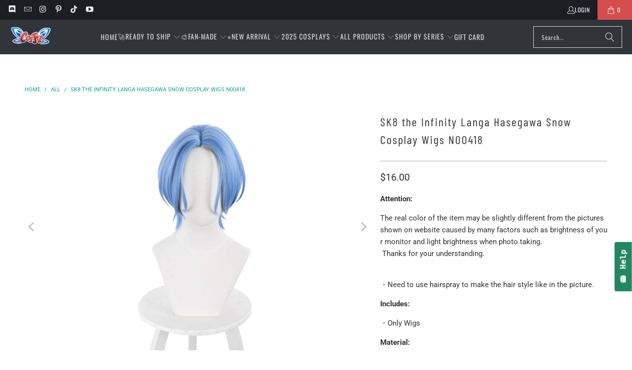

--- FILE ---
content_type: text/html; charset=utf-8
request_url: https://www.cosfun.com/products/sk8-the-infinity-langa-hasegawa-snow-cosplay-wigs-c00418
body_size: 51939
content:


 <!DOCTYPE html>
<html class="no-js no-touch" lang="en"> <head> <script>
    window.Store = window.Store || {};
    window.Store.id = 36712546349;</script> <meta charset="utf-8"> <meta http-equiv="cleartype" content="on"> <meta name="robots" content="index,follow">
    
<meta name="google-site-verification" content="DdcX7IDgbhYYe2Ksc0rX77YIpm9BQg2wjwkjMKpOhhg" /> <!-- Mobile Specific Metas --> <meta name="HandheldFriendly" content="True"> <meta name="MobileOptimized" content="320"> <meta name="viewport" content="width=device-width,initial-scale=1"> <meta name="theme-color" content="#ffffff"> <title>
      cosfun SK8 the Infinity Langa Hasegawa Snow Cosplay Wigs</title> <meta name="description" content="SK8 the Infinity Langa Hasegawa Snow Cosplay Wigs C00418 is only 15, shiping all over the world."/> <!-- Preconnect Domains --> <link rel="preconnect" href="https://fonts.shopifycdn.com" /> <link rel="preconnect" href="https://cdn.shopify.com" /> <link rel="preconnect" href="https://v.shopify.com" /> <link rel="preconnect" href="https://cdn.shopifycloud.com" /> <link rel="preconnect" href="https://monorail-edge.shopifysvc.com"> <!-- fallback for browsers that don't support preconnect --> <link rel="dns-prefetch" href="https://fonts.shopifycdn.com" /> <link rel="dns-prefetch" href="https://cdn.shopify.com" /> <link rel="dns-prefetch" href="https://v.shopify.com" /> <link rel="dns-prefetch" href="https://cdn.shopifycloud.com" /> <link rel="dns-prefetch" href="https://monorail-edge.shopifysvc.com"> <!-- Preload Assets --> <link rel="preload" href="//www.cosfun.com/cdn/shop/t/16/assets/fancybox.css?v=19278034316635137701686911341" as="style"> <link rel="preload" href="//www.cosfun.com/cdn/shop/t/16/assets/styles.css?v=70256589661857836751765190224" as="style"> <link rel="preload" href="//www.cosfun.com/cdn/shop/t/16/assets/jquery.min.js?v=81049236547974671631686911342" as="script"> <link rel="preload" href="//www.cosfun.com/cdn/shop/t/16/assets/vendors.js?v=116787145737697578771686911342" as="script"> <link rel="preload" href="//www.cosfun.com/cdn/shop/t/16/assets/sections.js?v=92026143547309167601686911348" as="script"> <link rel="preload" href="//www.cosfun.com/cdn/shop/t/16/assets/utilities.js?v=28671549812804791441686911357" as="script"> <link rel="preload" href="//www.cosfun.com/cdn/shop/t/16/assets/app.js?v=177844913793715598101686911348" as="script"> <!-- Stylesheet for Fancybox library --> <link href="//www.cosfun.com/cdn/shop/t/16/assets/fancybox.css?v=19278034316635137701686911341" rel="stylesheet" type="text/css" media="all" /> <!-- Stylesheets for Turbo --> <link href="//www.cosfun.com/cdn/shop/t/16/assets/styles.css?v=70256589661857836751765190224" rel="stylesheet" type="text/css" media="all" /> <script>
      window.lazySizesConfig = window.lazySizesConfig || {};

      lazySizesConfig.expand = 300;
      lazySizesConfig.loadHidden = false;

      /*! lazysizes - v5.2.2 - bgset plugin */
      !function(e,t){var a=function(){t(e.lazySizes),e.removeEventListener("lazyunveilread",a,!0)};t=t.bind(null,e,e.document),"object"==typeof module&&module.exports?t(require("lazysizes")):"function"==typeof define&&define.amd?define(["lazysizes"],t):e.lazySizes?a():e.addEventListener("lazyunveilread",a,!0)}(window,function(e,z,g){"use strict";var c,y,b,f,i,s,n,v,m;e.addEventListener&&(c=g.cfg,y=/\s+/g,b=/\s*\|\s+|\s+\|\s*/g,f=/^(.+?)(?:\s+\[\s*(.+?)\s*\])(?:\s+\[\s*(.+?)\s*\])?$/,i=/^\s*\(*\s*type\s*:\s*(.+?)\s*\)*\s*$/,s=/\(|\)|'/,n={contain:1,cover:1},v=function(e,t){var a;t&&((a=t.match(i))&&a[1]?e.setAttribute("type",a[1]):e.setAttribute("media",c.customMedia[t]||t))},m=function(e){var t,a,i,r;e.target._lazybgset&&(a=(t=e.target)._lazybgset,(i=t.currentSrc||t.src)&&((r=g.fire(a,"bgsetproxy",{src:i,useSrc:s.test(i)?JSON.stringify(i):i})).defaultPrevented||(a.style.backgroundImage="url("+r.detail.useSrc+")")),t._lazybgsetLoading&&(g.fire(a,"_lazyloaded",{},!1,!0),delete t._lazybgsetLoading))},addEventListener("lazybeforeunveil",function(e){var t,a,i,r,s,n,l,d,o,u;!e.defaultPrevented&&(t=e.target.getAttribute("data-bgset"))&&(o=e.target,(u=z.createElement("img")).alt="",u._lazybgsetLoading=!0,e.detail.firesLoad=!0,a=t,i=o,r=u,s=z.createElement("picture"),n=i.getAttribute(c.sizesAttr),l=i.getAttribute("data-ratio"),d=i.getAttribute("data-optimumx"),i._lazybgset&&i._lazybgset.parentNode==i&&i.removeChild(i._lazybgset),Object.defineProperty(r,"_lazybgset",{value:i,writable:!0}),Object.defineProperty(i,"_lazybgset",{value:s,writable:!0}),a=a.replace(y," ").split(b),s.style.display="none",r.className=c.lazyClass,1!=a.length||n||(n="auto"),a.forEach(function(e){var t,a=z.createElement("source");n&&"auto"!=n&&a.setAttribute("sizes",n),(t=e.match(f))?(a.setAttribute(c.srcsetAttr,t[1]),v(a,t[2]),v(a,t[3])):a.setAttribute(c.srcsetAttr,e),s.appendChild(a)}),n&&(r.setAttribute(c.sizesAttr,n),i.removeAttribute(c.sizesAttr),i.removeAttribute("sizes")),d&&r.setAttribute("data-optimumx",d),l&&r.setAttribute("data-ratio",l),s.appendChild(r),i.appendChild(s),setTimeout(function(){g.loader.unveil(u),g.rAF(function(){g.fire(u,"_lazyloaded",{},!0,!0),u.complete&&m({target:u})})}))}),z.addEventListener("load",m,!0),e.addEventListener("lazybeforesizes",function(e){var t,a,i,r;e.detail.instance==g&&e.target._lazybgset&&e.detail.dataAttr&&(t=e.target._lazybgset,i=t,r=(getComputedStyle(i)||{getPropertyValue:function(){}}).getPropertyValue("background-size"),!n[r]&&n[i.style.backgroundSize]&&(r=i.style.backgroundSize),n[a=r]&&(e.target._lazysizesParentFit=a,g.rAF(function(){e.target.setAttribute("data-parent-fit",a),e.target._lazysizesParentFit&&delete e.target._lazysizesParentFit})))},!0),z.documentElement.addEventListener("lazybeforesizes",function(e){var t,a;!e.defaultPrevented&&e.target._lazybgset&&e.detail.instance==g&&(e.detail.width=(t=e.target._lazybgset,a=g.gW(t,t.parentNode),(!t._lazysizesWidth||a>t._lazysizesWidth)&&(t._lazysizesWidth=a),t._lazysizesWidth))}))});

      /*! lazysizes - v5.2.2 */
      !function(e){var t=function(u,D,f){"use strict";var k,H;if(function(){var e;var t={lazyClass:"lazyload",loadedClass:"lazyloaded",loadingClass:"lazyloading",preloadClass:"lazypreload",errorClass:"lazyerror",autosizesClass:"lazyautosizes",srcAttr:"data-src",srcsetAttr:"data-srcset",sizesAttr:"data-sizes",minSize:40,customMedia:{},init:true,expFactor:1.5,hFac:.8,loadMode:2,loadHidden:true,ricTimeout:0,throttleDelay:125};H=u.lazySizesConfig||u.lazysizesConfig||{};for(e in t){if(!(e in H)){H[e]=t[e]}}}(),!D||!D.getElementsByClassName){return{init:function(){},cfg:H,noSupport:true}}var O=D.documentElement,a=u.HTMLPictureElement,P="addEventListener",$="getAttribute",q=u[P].bind(u),I=u.setTimeout,U=u.requestAnimationFrame||I,l=u.requestIdleCallback,j=/^picture$/i,r=["load","error","lazyincluded","_lazyloaded"],i={},G=Array.prototype.forEach,J=function(e,t){if(!i[t]){i[t]=new RegExp("(\\s|^)"+t+"(\\s|$)")}return i[t].test(e[$]("class")||"")&&i[t]},K=function(e,t){if(!J(e,t)){e.setAttribute("class",(e[$]("class")||"").trim()+" "+t)}},Q=function(e,t){var i;if(i=J(e,t)){e.setAttribute("class",(e[$]("class")||"").replace(i," "))}},V=function(t,i,e){var a=e?P:"removeEventListener";if(e){V(t,i)}r.forEach(function(e){t[a](e,i)})},X=function(e,t,i,a,r){var n=D.createEvent("Event");if(!i){i={}}i.instance=k;n.initEvent(t,!a,!r);n.detail=i;e.dispatchEvent(n);return n},Y=function(e,t){var i;if(!a&&(i=u.picturefill||H.pf)){if(t&&t.src&&!e[$]("srcset")){e.setAttribute("srcset",t.src)}i({reevaluate:true,elements:[e]})}else if(t&&t.src){e.src=t.src}},Z=function(e,t){return(getComputedStyle(e,null)||{})[t]},s=function(e,t,i){i=i||e.offsetWidth;while(i<H.minSize&&t&&!e._lazysizesWidth){i=t.offsetWidth;t=t.parentNode}return i},ee=function(){var i,a;var t=[];var r=[];var n=t;var s=function(){var e=n;n=t.length?r:t;i=true;a=false;while(e.length){e.shift()()}i=false};var e=function(e,t){if(i&&!t){e.apply(this,arguments)}else{n.push(e);if(!a){a=true;(D.hidden?I:U)(s)}}};e._lsFlush=s;return e}(),te=function(i,e){return e?function(){ee(i)}:function(){var e=this;var t=arguments;ee(function(){i.apply(e,t)})}},ie=function(e){var i;var a=0;var r=H.throttleDelay;var n=H.ricTimeout;var t=function(){i=false;a=f.now();e()};var s=l&&n>49?function(){l(t,{timeout:n});if(n!==H.ricTimeout){n=H.ricTimeout}}:te(function(){I(t)},true);return function(e){var t;if(e=e===true){n=33}if(i){return}i=true;t=r-(f.now()-a);if(t<0){t=0}if(e||t<9){s()}else{I(s,t)}}},ae=function(e){var t,i;var a=99;var r=function(){t=null;e()};var n=function(){var e=f.now()-i;if(e<a){I(n,a-e)}else{(l||r)(r)}};return function(){i=f.now();if(!t){t=I(n,a)}}},e=function(){var v,m,c,h,e;var y,z,g,p,C,b,A;var n=/^img$/i;var d=/^iframe$/i;var E="onscroll"in u&&!/(gle|ing)bot/.test(navigator.userAgent);var _=0;var w=0;var N=0;var M=-1;var x=function(e){N--;if(!e||N<0||!e.target){N=0}};var W=function(e){if(A==null){A=Z(D.body,"visibility")=="hidden"}return A||!(Z(e.parentNode,"visibility")=="hidden"&&Z(e,"visibility")=="hidden")};var S=function(e,t){var i;var a=e;var r=W(e);g-=t;b+=t;p-=t;C+=t;while(r&&(a=a.offsetParent)&&a!=D.body&&a!=O){r=(Z(a,"opacity")||1)>0;if(r&&Z(a,"overflow")!="visible"){i=a.getBoundingClientRect();r=C>i.left&&p<i.right&&b>i.top-1&&g<i.bottom+1}}return r};var t=function(){var e,t,i,a,r,n,s,l,o,u,f,c;var d=k.elements;if((h=H.loadMode)&&N<8&&(e=d.length)){t=0;M++;for(;t<e;t++){if(!d[t]||d[t]._lazyRace){continue}if(!E||k.prematureUnveil&&k.prematureUnveil(d[t])){R(d[t]);continue}if(!(l=d[t][$]("data-expand"))||!(n=l*1)){n=w}if(!u){u=!H.expand||H.expand<1?O.clientHeight>500&&O.clientWidth>500?500:370:H.expand;k._defEx=u;f=u*H.expFactor;c=H.hFac;A=null;if(w<f&&N<1&&M>2&&h>2&&!D.hidden){w=f;M=0}else if(h>1&&M>1&&N<6){w=u}else{w=_}}if(o!==n){y=innerWidth+n*c;z=innerHeight+n;s=n*-1;o=n}i=d[t].getBoundingClientRect();if((b=i.bottom)>=s&&(g=i.top)<=z&&(C=i.right)>=s*c&&(p=i.left)<=y&&(b||C||p||g)&&(H.loadHidden||W(d[t]))&&(m&&N<3&&!l&&(h<3||M<4)||S(d[t],n))){R(d[t]);r=true;if(N>9){break}}else if(!r&&m&&!a&&N<4&&M<4&&h>2&&(v[0]||H.preloadAfterLoad)&&(v[0]||!l&&(b||C||p||g||d[t][$](H.sizesAttr)!="auto"))){a=v[0]||d[t]}}if(a&&!r){R(a)}}};var i=ie(t);var B=function(e){var t=e.target;if(t._lazyCache){delete t._lazyCache;return}x(e);K(t,H.loadedClass);Q(t,H.loadingClass);V(t,L);X(t,"lazyloaded")};var a=te(B);var L=function(e){a({target:e.target})};var T=function(t,i){try{t.contentWindow.location.replace(i)}catch(e){t.src=i}};var F=function(e){var t;var i=e[$](H.srcsetAttr);if(t=H.customMedia[e[$]("data-media")||e[$]("media")]){e.setAttribute("media",t)}if(i){e.setAttribute("srcset",i)}};var s=te(function(t,e,i,a,r){var n,s,l,o,u,f;if(!(u=X(t,"lazybeforeunveil",e)).defaultPrevented){if(a){if(i){K(t,H.autosizesClass)}else{t.setAttribute("sizes",a)}}s=t[$](H.srcsetAttr);n=t[$](H.srcAttr);if(r){l=t.parentNode;o=l&&j.test(l.nodeName||"")}f=e.firesLoad||"src"in t&&(s||n||o);u={target:t};K(t,H.loadingClass);if(f){clearTimeout(c);c=I(x,2500);V(t,L,true)}if(o){G.call(l.getElementsByTagName("source"),F)}if(s){t.setAttribute("srcset",s)}else if(n&&!o){if(d.test(t.nodeName)){T(t,n)}else{t.src=n}}if(r&&(s||o)){Y(t,{src:n})}}if(t._lazyRace){delete t._lazyRace}Q(t,H.lazyClass);ee(function(){var e=t.complete&&t.naturalWidth>1;if(!f||e){if(e){K(t,"ls-is-cached")}B(u);t._lazyCache=true;I(function(){if("_lazyCache"in t){delete t._lazyCache}},9)}if(t.loading=="lazy"){N--}},true)});var R=function(e){if(e._lazyRace){return}var t;var i=n.test(e.nodeName);var a=i&&(e[$](H.sizesAttr)||e[$]("sizes"));var r=a=="auto";if((r||!m)&&i&&(e[$]("src")||e.srcset)&&!e.complete&&!J(e,H.errorClass)&&J(e,H.lazyClass)){return}t=X(e,"lazyunveilread").detail;if(r){re.updateElem(e,true,e.offsetWidth)}e._lazyRace=true;N++;s(e,t,r,a,i)};var r=ae(function(){H.loadMode=3;i()});var l=function(){if(H.loadMode==3){H.loadMode=2}r()};var o=function(){if(m){return}if(f.now()-e<999){I(o,999);return}m=true;H.loadMode=3;i();q("scroll",l,true)};return{_:function(){e=f.now();k.elements=D.getElementsByClassName(H.lazyClass);v=D.getElementsByClassName(H.lazyClass+" "+H.preloadClass);q("scroll",i,true);q("resize",i,true);q("pageshow",function(e){if(e.persisted){var t=D.querySelectorAll("."+H.loadingClass);if(t.length&&t.forEach){U(function(){t.forEach(function(e){if(e.complete){R(e)}})})}}});if(u.MutationObserver){new MutationObserver(i).observe(O,{childList:true,subtree:true,attributes:true})}else{O[P]("DOMNodeInserted",i,true);O[P]("DOMAttrModified",i,true);setInterval(i,999)}q("hashchange",i,true);["focus","mouseover","click","load","transitionend","animationend"].forEach(function(e){D[P](e,i,true)});if(/d$|^c/.test(D.readyState)){o()}else{q("load",o);D[P]("DOMContentLoaded",i);I(o,2e4)}if(k.elements.length){t();ee._lsFlush()}else{i()}},checkElems:i,unveil:R,_aLSL:l}}(),re=function(){var i;var n=te(function(e,t,i,a){var r,n,s;e._lazysizesWidth=a;a+="px";e.setAttribute("sizes",a);if(j.test(t.nodeName||"")){r=t.getElementsByTagName("source");for(n=0,s=r.length;n<s;n++){r[n].setAttribute("sizes",a)}}if(!i.detail.dataAttr){Y(e,i.detail)}});var a=function(e,t,i){var a;var r=e.parentNode;if(r){i=s(e,r,i);a=X(e,"lazybeforesizes",{width:i,dataAttr:!!t});if(!a.defaultPrevented){i=a.detail.width;if(i&&i!==e._lazysizesWidth){n(e,r,a,i)}}}};var e=function(){var e;var t=i.length;if(t){e=0;for(;e<t;e++){a(i[e])}}};var t=ae(e);return{_:function(){i=D.getElementsByClassName(H.autosizesClass);q("resize",t)},checkElems:t,updateElem:a}}(),t=function(){if(!t.i&&D.getElementsByClassName){t.i=true;re._();e._()}};return I(function(){H.init&&t()}),k={cfg:H,autoSizer:re,loader:e,init:t,uP:Y,aC:K,rC:Q,hC:J,fire:X,gW:s,rAF:ee}}(e,e.document,Date);e.lazySizes=t,"object"==typeof module&&module.exports&&(module.exports=t)}("undefined"!=typeof window?window:{});</script> <!-- Icons --> <link rel="shortcut icon" type="image/x-icon" href="//www.cosfun.com/cdn/shop/files/C_9bce7d2c-7067-4393-8b5d-41063e80da98_180x180.png?v=1689326035"> <link rel="apple-touch-icon" href="//www.cosfun.com/cdn/shop/files/C_9bce7d2c-7067-4393-8b5d-41063e80da98_180x180.png?v=1689326035"/> <link rel="apple-touch-icon" sizes="57x57" href="//www.cosfun.com/cdn/shop/files/C_9bce7d2c-7067-4393-8b5d-41063e80da98_57x57.png?v=1689326035"/> <link rel="apple-touch-icon" sizes="60x60" href="//www.cosfun.com/cdn/shop/files/C_9bce7d2c-7067-4393-8b5d-41063e80da98_60x60.png?v=1689326035"/> <link rel="apple-touch-icon" sizes="72x72" href="//www.cosfun.com/cdn/shop/files/C_9bce7d2c-7067-4393-8b5d-41063e80da98_72x72.png?v=1689326035"/> <link rel="apple-touch-icon" sizes="76x76" href="//www.cosfun.com/cdn/shop/files/C_9bce7d2c-7067-4393-8b5d-41063e80da98_76x76.png?v=1689326035"/> <link rel="apple-touch-icon" sizes="114x114" href="//www.cosfun.com/cdn/shop/files/C_9bce7d2c-7067-4393-8b5d-41063e80da98_114x114.png?v=1689326035"/> <link rel="apple-touch-icon" sizes="180x180" href="//www.cosfun.com/cdn/shop/files/C_9bce7d2c-7067-4393-8b5d-41063e80da98_180x180.png?v=1689326035"/> <link rel="apple-touch-icon" sizes="228x228" href="//www.cosfun.com/cdn/shop/files/C_9bce7d2c-7067-4393-8b5d-41063e80da98_228x228.png?v=1689326035"/> <link rel="canonical" href="https://www.cosfun.com/products/sk8-the-infinity-langa-hasegawa-snow-cosplay-wigs-c00418"/> <script src="//www.cosfun.com/cdn/shop/t/16/assets/jquery.min.js?v=81049236547974671631686911342" defer></script> <script type="text/javascript" src="/services/javascripts/currencies.js" data-no-instant></script> <script>
      window.PXUTheme = window.PXUTheme || {};
      window.PXUTheme.version = '9.0.0';
      window.PXUTheme.name = 'Turbo';</script>
    


    
<template id="price-ui"><span class="price " data-price></span><span class="compare-at-price" data-compare-at-price></span><span class="unit-pricing" data-unit-pricing></span></template> <template id="price-ui-badge"><div class="price-ui-badge__sticker price-ui-badge__sticker--"> <span class="price-ui-badge__sticker-text" data-badge></span></div></template> <template id="price-ui__price"><span class="money" data-price></span></template> <template id="price-ui__price-range"><span class="price-min" data-price-min><span class="money" data-price></span></span> - <span class="price-max" data-price-max><span class="money" data-price></span></span></template> <template id="price-ui__unit-pricing"><span class="unit-quantity" data-unit-quantity></span> | <span class="unit-price" data-unit-price><span class="money" data-price></span></span> / <span class="unit-measurement" data-unit-measurement></span></template> <template id="price-ui-badge__percent-savings-range">Save up to <span data-price-percent></span>%</template> <template id="price-ui-badge__percent-savings">Save <span data-price-percent></span>%</template> <template id="price-ui-badge__price-savings-range">Save up to <span class="money" data-price></span></template> <template id="price-ui-badge__price-savings">Save <span class="money" data-price></span></template> <template id="price-ui-badge__on-sale">Sale</template> <template id="price-ui-badge__sold-out">Sold out</template> <template id="price-ui-badge__in-stock">In stock</template> <script>
      
window.PXUTheme = window.PXUTheme || {};


window.PXUTheme.theme_settings = {};
window.PXUTheme.currency = {};
window.PXUTheme.routes = window.PXUTheme.routes || {};


window.PXUTheme.theme_settings.display_tos_checkbox = true;
window.PXUTheme.theme_settings.go_to_checkout = true;
window.PXUTheme.theme_settings.cart_action = "ajax";
window.PXUTheme.theme_settings.cart_shipping_calculator = true;


window.PXUTheme.theme_settings.collection_swatches = false;
window.PXUTheme.theme_settings.collection_secondary_image = true;


window.PXUTheme.currency.show_multiple_currencies = false;
window.PXUTheme.currency.shop_currency = "USD";
window.PXUTheme.currency.default_currency = "USD";
window.PXUTheme.currency.display_format = "money_format";
window.PXUTheme.currency.money_format = "${{amount}}";
window.PXUTheme.currency.money_format_no_currency = "${{amount}}";
window.PXUTheme.currency.money_format_currency = "${{amount}} USD";
window.PXUTheme.currency.native_multi_currency = false;
window.PXUTheme.currency.iso_code = "USD";
window.PXUTheme.currency.symbol = "$";


window.PXUTheme.theme_settings.display_inventory_left = false;
window.PXUTheme.theme_settings.inventory_threshold = 10;
window.PXUTheme.theme_settings.limit_quantity = false;


window.PXUTheme.theme_settings.menu_position = null;


window.PXUTheme.theme_settings.newsletter_popup = false;
window.PXUTheme.theme_settings.newsletter_popup_days = "14";
window.PXUTheme.theme_settings.newsletter_popup_mobile = false;
window.PXUTheme.theme_settings.newsletter_popup_seconds = 0;


window.PXUTheme.theme_settings.pagination_type = "basic_pagination";


window.PXUTheme.theme_settings.enable_shopify_collection_badges = false;
window.PXUTheme.theme_settings.quick_shop_thumbnail_position = null;
window.PXUTheme.theme_settings.product_form_style = "select";
window.PXUTheme.theme_settings.sale_banner_enabled = true;
window.PXUTheme.theme_settings.display_savings = true;
window.PXUTheme.theme_settings.display_sold_out_price = true;
window.PXUTheme.theme_settings.free_text = "Free";
window.PXUTheme.theme_settings.video_looping = null;
window.PXUTheme.theme_settings.quick_shop_style = "popup";
window.PXUTheme.theme_settings.hover_enabled = false;


window.PXUTheme.routes.cart_url = "/cart";
window.PXUTheme.routes.root_url = "/";
window.PXUTheme.routes.search_url = "/search";
window.PXUTheme.routes.all_products_collection_url = "/collections/all";
window.PXUTheme.routes.product_recommendations_url = "/recommendations/products";
window.PXUTheme.routes.predictive_search_url = "/search/suggest";


window.PXUTheme.theme_settings.image_loading_style = "blur-up";


window.PXUTheme.theme_settings.enable_autocomplete = true;


window.PXUTheme.theme_settings.page_dots_enabled = false;
window.PXUTheme.theme_settings.slideshow_arrow_size = "light";


window.PXUTheme.theme_settings.quick_shop_enabled = true;


window.PXUTheme.translation = {};


window.PXUTheme.translation.agree_to_terms_warning = "You must agree with the terms and conditions to checkout.";
window.PXUTheme.translation.one_item_left = "item left";
window.PXUTheme.translation.items_left_text = "items left";
window.PXUTheme.translation.cart_savings_text = "Total Savings";
window.PXUTheme.translation.cart_discount_text = "Discount";
window.PXUTheme.translation.cart_subtotal_text = "Subtotal";
window.PXUTheme.translation.cart_remove_text = "Remove";
window.PXUTheme.translation.cart_free_text = "Free";


window.PXUTheme.translation.newsletter_success_text = "Thank you for joining our mailing list!";


window.PXUTheme.translation.notify_email = "Enter your email address...";
window.PXUTheme.translation.notify_email_value = "Translation missing: en.contact.fields.email";
window.PXUTheme.translation.notify_email_send = "Send";
window.PXUTheme.translation.notify_message_first = "Please notify me when ";
window.PXUTheme.translation.notify_message_last = " becomes available - ";
window.PXUTheme.translation.notify_success_text = "Thanks! We will notify you when this product becomes available!";


window.PXUTheme.translation.add_to_cart = "Add to Cart";
window.PXUTheme.translation.coming_soon_text = "Coming Soon";
window.PXUTheme.translation.sold_out_text = "Sold Out";
window.PXUTheme.translation.sale_text = "Sale";
window.PXUTheme.translation.savings_text = "You Save";
window.PXUTheme.translation.from_text = "from";
window.PXUTheme.translation.new_text = "New";
window.PXUTheme.translation.pre_order_text = "Pre-Order";
window.PXUTheme.translation.unavailable_text = "Unavailable";


window.PXUTheme.translation.all_results = "View all results";
window.PXUTheme.translation.no_results = "Sorry, no results!";


window.PXUTheme.media_queries = {};
window.PXUTheme.media_queries.small = window.matchMedia( "(max-width: 480px)" );
window.PXUTheme.media_queries.medium = window.matchMedia( "(max-width: 798px)" );
window.PXUTheme.media_queries.large = window.matchMedia( "(min-width: 799px)" );
window.PXUTheme.media_queries.larger = window.matchMedia( "(min-width: 960px)" );
window.PXUTheme.media_queries.xlarge = window.matchMedia( "(min-width: 1200px)" );
window.PXUTheme.media_queries.ie10 = window.matchMedia( "all and (-ms-high-contrast: none), (-ms-high-contrast: active)" );
window.PXUTheme.media_queries.tablet = window.matchMedia( "only screen and (min-width: 799px) and (max-width: 1024px)" );
window.PXUTheme.media_queries.mobile_and_tablet = window.matchMedia( "(max-width: 1024px)" );</script> <script src="//www.cosfun.com/cdn/shop/t/16/assets/vendors.js?v=116787145737697578771686911342" defer></script> <script src="//www.cosfun.com/cdn/shop/t/16/assets/sections.js?v=92026143547309167601686911348" defer></script> <script src="//www.cosfun.com/cdn/shop/t/16/assets/utilities.js?v=28671549812804791441686911357" defer></script> <script src="//www.cosfun.com/cdn/shop/t/16/assets/app.js?v=177844913793715598101686911348" defer></script> <script src="//www.cosfun.com/cdn/shop/t/16/assets/instantclick.min.js?v=20092422000980684151686911342" data-no-instant defer></script> <script data-no-instant>
        window.addEventListener('DOMContentLoaded', function() {

          function inIframe() {
            try {
              return window.self !== window.top;
            } catch (e) {
              return true;
            }
          }

          if (!inIframe()){
            InstantClick.on('change', function() {

              $('head script[src*="shopify"]').each(function() {
                var script = document.createElement('script');
                script.type = 'text/javascript';
                script.src = $(this).attr('src');

                $('body').append(script);
              });

              $('body').removeClass('fancybox-active');
              $.fancybox.destroy();

              InstantClick.init();

            });
          }
        });</script> <script></script> <script>window.performance && window.performance.mark && window.performance.mark('shopify.content_for_header.start');</script><meta id="shopify-digital-wallet" name="shopify-digital-wallet" content="/36712546349/digital_wallets/dialog">
<link rel="alternate" hreflang="x-default" href="https://www.cosfun.com/products/sk8-the-infinity-langa-hasegawa-snow-cosplay-wigs-c00418">
<link rel="alternate" hreflang="en" href="https://www.cosfun.com/products/sk8-the-infinity-langa-hasegawa-snow-cosplay-wigs-c00418">
<link rel="alternate" hreflang="en-CA" href="https://www.cosfun.com/en-ca/products/sk8-the-infinity-langa-hasegawa-snow-cosplay-wigs-c00418">
<link rel="alternate" hreflang="en-TR" href="https://www.cosfun.com/en-tr/products/sk8-the-infinity-langa-hasegawa-snow-cosplay-wigs-c00418">
<link rel="alternate" hreflang="en-AT" href="https://www.cosfun.com/en-at/products/sk8-the-infinity-langa-hasegawa-snow-cosplay-wigs-c00418">
<link rel="alternate" hreflang="en-DE" href="https://www.cosfun.com/en-de/products/sk8-the-infinity-langa-hasegawa-snow-cosplay-wigs-c00418">
<link rel="alternate" hreflang="en-IT" href="https://www.cosfun.com/en-it/products/sk8-the-infinity-langa-hasegawa-snow-cosplay-wigs-c00418">
<link rel="alternate" hreflang="en-SG" href="https://www.cosfun.com/en-sg/products/sk8-the-infinity-langa-hasegawa-snow-cosplay-wigs-c00418">
<link rel="alternate" hreflang="en-NZ" href="https://www.cosfun.com/en-nz/products/sk8-the-infinity-langa-hasegawa-snow-cosplay-wigs-c00418">
<link rel="alternate" hreflang="en-JP" href="https://www.cosfun.com/en-jp/products/sk8-the-infinity-langa-hasegawa-snow-cosplay-wigs-c00418">
<link rel="alternate" hreflang="en-FR" href="https://www.cosfun.com/en-fr/products/sk8-the-infinity-langa-hasegawa-snow-cosplay-wigs-c00418">
<link rel="alternate" hreflang="en-AU" href="https://www.cosfun.com/en-au/products/sk8-the-infinity-langa-hasegawa-snow-cosplay-wigs-c00418">
<link rel="alternate" hreflang="en-CH" href="https://www.cosfun.com/en-ch/products/sk8-the-infinity-langa-hasegawa-snow-cosplay-wigs-c00418">
<link rel="alternate" hreflang="en-FI" href="https://www.cosfun.com/en-fi/products/sk8-the-infinity-langa-hasegawa-snow-cosplay-wigs-c00418">
<link rel="alternate" hreflang="en-GB" href="https://www.cosfun.com/en-gb/products/sk8-the-infinity-langa-hasegawa-snow-cosplay-wigs-c00418">
<link rel="alternate" hreflang="en-NL" href="https://www.cosfun.com/en-nl/products/sk8-the-infinity-langa-hasegawa-snow-cosplay-wigs-c00418">
<link rel="alternate" hreflang="en-ES" href="https://www.cosfun.com/en-es/products/sk8-the-infinity-langa-hasegawa-snow-cosplay-wigs-c00418">
<link rel="alternate" type="application/json+oembed" href="https://www.cosfun.com/products/sk8-the-infinity-langa-hasegawa-snow-cosplay-wigs-c00418.oembed">
<script async="async" src="/checkouts/internal/preloads.js?locale=en-US"></script>
<script id="shopify-features" type="application/json">{"accessToken":"f1c2b23ec6224a41b3de3d02c2fddc9c","betas":["rich-media-storefront-analytics"],"domain":"www.cosfun.com","predictiveSearch":true,"shopId":36712546349,"locale":"en"}</script>
<script>var Shopify = Shopify || {};
Shopify.shop = "cosfunshop.myshopify.com";
Shopify.locale = "en";
Shopify.currency = {"active":"USD","rate":"1.0"};
Shopify.country = "US";
Shopify.theme = {"name":"Turbo - Default","id":152066326816,"schema_name":"Turbo","schema_version":"9.0.0","theme_store_id":null,"role":"main"};
Shopify.theme.handle = "null";
Shopify.theme.style = {"id":null,"handle":null};
Shopify.cdnHost = "www.cosfun.com/cdn";
Shopify.routes = Shopify.routes || {};
Shopify.routes.root = "/";</script>
<script type="module">!function(o){(o.Shopify=o.Shopify||{}).modules=!0}(window);</script>
<script>!function(o){function n(){var o=[];function n(){o.push(Array.prototype.slice.apply(arguments))}return n.q=o,n}var t=o.Shopify=o.Shopify||{};t.loadFeatures=n(),t.autoloadFeatures=n()}(window);</script>
<script id="shop-js-analytics" type="application/json">{"pageType":"product"}</script>
<script defer="defer" async type="module" src="//www.cosfun.com/cdn/shopifycloud/shop-js/modules/v2/client.init-shop-cart-sync_BT-GjEfc.en.esm.js"></script>
<script defer="defer" async type="module" src="//www.cosfun.com/cdn/shopifycloud/shop-js/modules/v2/chunk.common_D58fp_Oc.esm.js"></script>
<script defer="defer" async type="module" src="//www.cosfun.com/cdn/shopifycloud/shop-js/modules/v2/chunk.modal_xMitdFEc.esm.js"></script>
<script type="module">
  await import("//www.cosfun.com/cdn/shopifycloud/shop-js/modules/v2/client.init-shop-cart-sync_BT-GjEfc.en.esm.js");
await import("//www.cosfun.com/cdn/shopifycloud/shop-js/modules/v2/chunk.common_D58fp_Oc.esm.js");
await import("//www.cosfun.com/cdn/shopifycloud/shop-js/modules/v2/chunk.modal_xMitdFEc.esm.js");

  window.Shopify.SignInWithShop?.initShopCartSync?.({"fedCMEnabled":true,"windoidEnabled":true});

</script>
<script>(function() {
  var isLoaded = false;
  function asyncLoad() {
    if (isLoaded) return;
    isLoaded = true;
    var urls = ["https:\/\/js.smile.io\/v1\/smile-shopify.js?shop=cosfunshop.myshopify.com","https:\/\/chimpstatic.com\/mcjs-connected\/js\/users\/6ff3c634500e8dd92c615eabb\/1b52667190588e12b3632c802.js?shop=cosfunshop.myshopify.com","https:\/\/assets.cloudlift.app\/api\/assets\/options.js?shop=cosfunshop.myshopify.com","https:\/\/winads.eraofecom.org\/pull\/cosfunshop.myshopify.com\/hook.js?shop=cosfunshop.myshopify.com","https:\/\/script.pop-convert.com\/new-micro\/production.pc.min.js?unique_id=cosfunshop.myshopify.com\u0026shop=cosfunshop.myshopify.com","https:\/\/cdn.s3.pop-convert.com\/pcjs.production.min.js?unique_id=cosfunshop.myshopify.com\u0026shop=cosfunshop.myshopify.com","\/\/cdn.shopify.com\/proxy\/980c247d7305a36492e6027a61db6783219981f7f062a3ff20eefc4d85587318\/api.goaffpro.com\/loader.js?shop=cosfunshop.myshopify.com\u0026sp-cache-control=cHVibGljLCBtYXgtYWdlPTkwMA","https:\/\/static.seel.com\/shopify\/worry-free-purchase\/script\/cosfunshop.myshopify.com.js?shop=cosfunshop.myshopify.com","\/\/cdn.shopify.com\/proxy\/926873c026fb853206ac27b16861fadad5e61072832ee02928cb37f4d3d1374f\/cdn.singleassets.com\/storefront-legacy\/single-ui-content-gating-0.0.854.js?shop=cosfunshop.myshopify.com\u0026sp-cache-control=cHVibGljLCBtYXgtYWdlPTkwMA","https:\/\/cdn.nfcube.com\/instafeed-20208cafe213b06ef44d38ae9c97b540.js?shop=cosfunshop.myshopify.com"];
    for (var i = 0; i <urls.length; i++) {
      var s = document.createElement('script');
      s.type = 'text/javascript';
      s.async = true;
      s.src = urls[i];
      var x = document.getElementsByTagName('script')[0];
      x.parentNode.insertBefore(s, x);
    }
  };
  if(window.attachEvent) {
    window.attachEvent('onload', asyncLoad);
  } else {
    window.addEventListener('load', asyncLoad, false);
  }
})();</script>
<script id="__st">var __st={"a":36712546349,"offset":-18000,"reqid":"d3358943-75ef-4a50-acd6-5e135040665d-1769147436","pageurl":"www.cosfun.com\/products\/sk8-the-infinity-langa-hasegawa-snow-cosplay-wigs-c00418","u":"25a7f1f84e34","p":"product","rtyp":"product","rid":6578118033453};</script>
<script>window.ShopifyPaypalV4VisibilityTracking = true;</script>
<script id="captcha-bootstrap">!function(){'use strict';const t='contact',e='account',n='new_comment',o=[[t,t],['blogs',n],['comments',n],[t,'customer']],c=[[e,'customer_login'],[e,'guest_login'],[e,'recover_customer_password'],[e,'create_customer']],r=t=>t.map((([t,e])=>`form[action*='/${t}']:not([data-nocaptcha='true']) input[name='form_type'][value='${e}']`)).join(','),a=t=>()=>t?[...document.querySelectorAll(t)].map((t=>t.form)):[];function s(){const t=[...o],e=r(t);return a(e)}const i='password',u='form_key',d=['recaptcha-v3-token','g-recaptcha-response','h-captcha-response',i],f=()=>{try{return window.sessionStorage}catch{return}},m='__shopify_v',_=t=>t.elements[u];function p(t,e,n=!1){try{const o=window.sessionStorage,c=JSON.parse(o.getItem(e)),{data:r}=function(t){const{data:e,action:n}=t;return t[m]||n?{data:e,action:n}:{data:t,action:n}}(c);for(const[e,n]of Object.entries(r))t.elements[e]&&(t.elements[e].value=n);n&&o.removeItem(e)}catch(o){console.error('form repopulation failed',{error:o})}}const l='form_type',E='cptcha';function T(t){t.dataset[E]=!0}const w=window,h=w.document,L='Shopify',v='ce_forms',y='captcha';let A=!1;((t,e)=>{const n=(g='f06e6c50-85a8-45c8-87d0-21a2b65856fe',I='https://cdn.shopify.com/shopifycloud/storefront-forms-hcaptcha/ce_storefront_forms_captcha_hcaptcha.v1.5.2.iife.js',D={infoText:'Protected by hCaptcha',privacyText:'Privacy',termsText:'Terms'},(t,e,n)=>{const o=w[L][v],c=o.bindForm;if(c)return c(t,g,e,D).then(n);var r;o.q.push([[t,g,e,D],n]),r=I,A||(h.body.append(Object.assign(h.createElement('script'),{id:'captcha-provider',async:!0,src:r})),A=!0)});var g,I,D;w[L]=w[L]||{},w[L][v]=w[L][v]||{},w[L][v].q=[],w[L][y]=w[L][y]||{},w[L][y].protect=function(t,e){n(t,void 0,e),T(t)},Object.freeze(w[L][y]),function(t,e,n,w,h,L){const[v,y,A,g]=function(t,e,n){const i=e?o:[],u=t?c:[],d=[...i,...u],f=r(d),m=r(i),_=r(d.filter((([t,e])=>n.includes(e))));return[a(f),a(m),a(_),s()]}(w,h,L),I=t=>{const e=t.target;return e instanceof HTMLFormElement?e:e&&e.form},D=t=>v().includes(t);t.addEventListener('submit',(t=>{const e=I(t);if(!e)return;const n=D(e)&&!e.dataset.hcaptchaBound&&!e.dataset.recaptchaBound,o=_(e),c=g().includes(e)&&(!o||!o.value);(n||c)&&t.preventDefault(),c&&!n&&(function(t){try{if(!f())return;!function(t){const e=f();if(!e)return;const n=_(t);if(!n)return;const o=n.value;o&&e.removeItem(o)}(t);const e=Array.from(Array(32),(()=>Math.random().toString(36)[2])).join('');!function(t,e){_(t)||t.append(Object.assign(document.createElement('input'),{type:'hidden',name:u})),t.elements[u].value=e}(t,e),function(t,e){const n=f();if(!n)return;const o=[...t.querySelectorAll(`input[type='${i}']`)].map((({name:t})=>t)),c=[...d,...o],r={};for(const[a,s]of new FormData(t).entries())c.includes(a)||(r[a]=s);n.setItem(e,JSON.stringify({[m]:1,action:t.action,data:r}))}(t,e)}catch(e){console.error('failed to persist form',e)}}(e),e.submit())}));const S=(t,e)=>{t&&!t.dataset[E]&&(n(t,e.some((e=>e===t))),T(t))};for(const o of['focusin','change'])t.addEventListener(o,(t=>{const e=I(t);D(e)&&S(e,y())}));const B=e.get('form_key'),M=e.get(l),P=B&&M;t.addEventListener('DOMContentLoaded',(()=>{const t=y();if(P)for(const e of t)e.elements[l].value===M&&p(e,B);[...new Set([...A(),...v().filter((t=>'true'===t.dataset.shopifyCaptcha))])].forEach((e=>S(e,t)))}))}(h,new URLSearchParams(w.location.search),n,t,e,['guest_login'])})(!0,!0)}();</script>
<script integrity="sha256-4kQ18oKyAcykRKYeNunJcIwy7WH5gtpwJnB7kiuLZ1E=" data-source-attribution="shopify.loadfeatures" defer="defer" src="//www.cosfun.com/cdn/shopifycloud/storefront/assets/storefront/load_feature-a0a9edcb.js" crossorigin="anonymous"></script>
<script data-source-attribution="shopify.dynamic_checkout.dynamic.init">var Shopify=Shopify||{};Shopify.PaymentButton=Shopify.PaymentButton||{isStorefrontPortableWallets:!0,init:function(){window.Shopify.PaymentButton.init=function(){};var t=document.createElement("script");t.src="https://www.cosfun.com/cdn/shopifycloud/portable-wallets/latest/portable-wallets.en.js",t.type="module",document.head.appendChild(t)}};
</script>
<script data-source-attribution="shopify.dynamic_checkout.buyer_consent">
  function portableWalletsHideBuyerConsent(e){var t=document.getElementById("shopify-buyer-consent"),n=document.getElementById("shopify-subscription-policy-button");t&&n&&(t.classList.add("hidden"),t.setAttribute("aria-hidden","true"),n.removeEventListener("click",e))}function portableWalletsShowBuyerConsent(e){var t=document.getElementById("shopify-buyer-consent"),n=document.getElementById("shopify-subscription-policy-button");t&&n&&(t.classList.remove("hidden"),t.removeAttribute("aria-hidden"),n.addEventListener("click",e))}window.Shopify?.PaymentButton&&(window.Shopify.PaymentButton.hideBuyerConsent=portableWalletsHideBuyerConsent,window.Shopify.PaymentButton.showBuyerConsent=portableWalletsShowBuyerConsent);
</script>
<script>
  function portableWalletsCleanup(e){e&&e.src&&console.error("Failed to load portable wallets script "+e.src);var t=document.querySelectorAll("shopify-accelerated-checkout .shopify-payment-button__skeleton, shopify-accelerated-checkout-cart .wallet-cart-button__skeleton"),e=document.getElementById("shopify-buyer-consent");for(let e=0;e<t.length;e++)t[e].remove();e&&e.remove()}function portableWalletsNotLoadedAsModule(e){e instanceof ErrorEvent&&"string"==typeof e.message&&e.message.includes("import.meta")&&"string"==typeof e.filename&&e.filename.includes("portable-wallets")&&(window.removeEventListener("error",portableWalletsNotLoadedAsModule),window.Shopify.PaymentButton.failedToLoad=e,"loading"===document.readyState?document.addEventListener("DOMContentLoaded",window.Shopify.PaymentButton.init):window.Shopify.PaymentButton.init())}window.addEventListener("error",portableWalletsNotLoadedAsModule);
</script>

<script type="module" src="https://www.cosfun.com/cdn/shopifycloud/portable-wallets/latest/portable-wallets.en.js" onError="portableWalletsCleanup(this)" crossorigin="anonymous"></script>
<script nomodule>
  document.addEventListener("DOMContentLoaded", portableWalletsCleanup);
</script>

<link id="shopify-accelerated-checkout-styles" rel="stylesheet" media="screen" href="https://www.cosfun.com/cdn/shopifycloud/portable-wallets/latest/accelerated-checkout-backwards-compat.css" crossorigin="anonymous">
<style id="shopify-accelerated-checkout-cart">
        #shopify-buyer-consent {
  margin-top: 1em;
  display: inline-block;
  width: 100%;
}

#shopify-buyer-consent.hidden {
  display: none;
}

#shopify-subscription-policy-button {
  background: none;
  border: none;
  padding: 0;
  text-decoration: underline;
  font-size: inherit;
  cursor: pointer;
}

#shopify-subscription-policy-button::before {
  box-shadow: none;
}

      </style>

<script>window.performance && window.performance.mark && window.performance.mark('shopify.content_for_header.end');</script>

    

<meta name="author" content="cosfun">
<meta property="og:url" content="https://www.cosfun.com/products/sk8-the-infinity-langa-hasegawa-snow-cosplay-wigs-c00418">
<meta property="og:site_name" content="cosfun"> <meta property="og:type" content="product"> <meta property="og:title" content="SK8 the Infinity Langa Hasegawa Snow Cosplay Wigs N00418"> <meta property="og:image" content="https://www.cosfun.com/cdn/shop/files/sk8-the-infinity-langa-hasegawa-snow-cosplay-wigs-c00418-688_600x.webp?v=1743437612"> <meta property="og:image:secure_url" content="https://www.cosfun.com/cdn/shop/files/sk8-the-infinity-langa-hasegawa-snow-cosplay-wigs-c00418-688_600x.webp?v=1743437612"> <meta property="og:image:width" content="900"> <meta property="og:image:height" content="900"> <meta property="og:image" content="https://www.cosfun.com/cdn/shop/files/sk8-the-infinity-langa-hasegawa-snow-cosplay-wigs-c00418-310_600x.webp?v=1743437617"> <meta property="og:image:secure_url" content="https://www.cosfun.com/cdn/shop/files/sk8-the-infinity-langa-hasegawa-snow-cosplay-wigs-c00418-310_600x.webp?v=1743437617"> <meta property="og:image:width" content="900"> <meta property="og:image:height" content="900"> <meta property="og:image" content="https://www.cosfun.com/cdn/shop/files/sk8-the-infinity-langa-hasegawa-snow-cosplay-wigs-c00418-906_600x.webp?v=1743437621"> <meta property="og:image:secure_url" content="https://www.cosfun.com/cdn/shop/files/sk8-the-infinity-langa-hasegawa-snow-cosplay-wigs-c00418-906_600x.webp?v=1743437621"> <meta property="og:image:width" content="900"> <meta property="og:image:height" content="900"> <meta property="product:price:amount" content="16.00"> <meta property="product:price:currency" content="USD"> <meta property="og:description" content="SK8 the Infinity Langa Hasegawa Snow Cosplay Wigs C00418 is only 15, shiping all over the world.">




<meta name="twitter:card" content="summary"> <meta name="twitter:title" content="SK8 the Infinity Langa Hasegawa Snow Cosplay Wigs N00418"> <meta name="twitter:description" content="Attention:
The real color of the item may be slightly different from the pictures shown on website caused by many factors such as brightness of your monitor and light brightness when photo taking.   Thanks for your understanding. 
・Need to use hairspray to make the hair style like in the picture.
Includes:
・Only Wigs 
Material:
・High temperature matt wire
Color:
・BlueLength:・38cm
Weight:
・0.5 KG
My Hero Academia/ Uraraka Ochako/ Cosplay Wigs/ Bob Hair Gradient Hair/ Japanese Anime/ Brown/ Halloween Props/ Comic-con/ Party/"> <meta name="twitter:image" content="https://www.cosfun.com/cdn/shop/files/sk8-the-infinity-langa-hasegawa-snow-cosplay-wigs-c00418-688_240x.webp?v=1743437612"> <meta name="twitter:image:width" content="240"> <meta name="twitter:image:height" content="240"> <meta name="twitter:image:alt" content="Sk8 The Infinity Langa Hasegawa Snow Cosplay Wigs C00418"> <script type="text/javascript">
  window.Rivo = window.Rivo || {};
  window.Rivo.common = window.Rivo.common || {};
  window.Rivo.common.shop = {
    permanent_domain: 'cosfunshop.myshopify.com',
    currency: "USD",
    money_format: "\u003cspan class=transcy-money\u003e${{amount}}\u003c\/span\u003e",
    id: 36712546349
  };
  

  window.Rivo.common.template = 'product';
  window.Rivo.common.cart = {};
  window.Rivo.common.vapid_public_key = "BO5RJ2FA8w6MW2Qt1_MKSFtoVpVjUMLYkHb2arb7zZxEaYGTMuLvmZGabSHj8q0EwlzLWBAcAU_0z-z9Xps8kF8=";
  window.Rivo.global_config = {"asset_urls":{"loy":{"init_js":"https:\/\/cdn.shopify.com\/s\/files\/1\/0194\/1736\/6592\/t\/1\/assets\/ba_loy_init.js?v=1689019851","widget_js":"https:\/\/cdn.shopify.com\/s\/files\/1\/0194\/1736\/6592\/t\/1\/assets\/ba_loy_widget.js?v=1689019853","widget_css":"https:\/\/cdn.shopify.com\/s\/files\/1\/0194\/1736\/6592\/t\/1\/assets\/ba_loy_widget.css?v=1673976822","page_init_js":"https:\/\/cdn.shopify.com\/s\/files\/1\/0194\/1736\/6592\/t\/1\/assets\/ba_loy_page_init.js?v=1689019854","page_widget_js":"https:\/\/cdn.shopify.com\/s\/files\/1\/0194\/1736\/6592\/t\/1\/assets\/ba_loy_page_widget.js?v=1689019856","page_widget_css":"https:\/\/cdn.shopify.com\/s\/files\/1\/0194\/1736\/6592\/t\/1\/assets\/ba_loy_page.css?v=1673976829","page_preview_js":"\/assets\/msg\/loy_page_preview.js"},"rev":{"init_js":"https:\/\/cdn.shopify.com\/s\/files\/1\/0194\/1736\/6592\/t\/1\/assets\/ba_rev_init.js?v=1689014017","widget_js":"https:\/\/cdn.shopify.com\/s\/files\/1\/0194\/1736\/6592\/t\/1\/assets\/ba_rev_widget.js?v=1679054861","modal_js":"https:\/\/cdn.shopify.com\/s\/files\/1\/0194\/1736\/6592\/t\/1\/assets\/ba_rev_modal.js?v=1689014019","widget_css":"https:\/\/cdn.shopify.com\/s\/files\/1\/0194\/1736\/6592\/t\/1\/assets\/ba_rev_widget.css?v=1680320455","modal_css":"https:\/\/cdn.shopify.com\/s\/files\/1\/0194\/1736\/6592\/t\/1\/assets\/ba_rev_modal.css?v=1680295707"},"pu":{"init_js":"https:\/\/cdn.shopify.com\/s\/files\/1\/0194\/1736\/6592\/t\/1\/assets\/ba_pu_init.js?v=1635877170"},"widgets":{"init_js":"https:\/\/cdn.shopify.com\/s\/files\/1\/0194\/1736\/6592\/t\/1\/assets\/ba_widget_init.js?v=1679987682","modal_js":"https:\/\/cdn.shopify.com\/s\/files\/1\/0194\/1736\/6592\/t\/1\/assets\/ba_widget_modal.js?v=1679987684","modal_css":"https:\/\/cdn.shopify.com\/s\/files\/1\/0194\/1736\/6592\/t\/1\/assets\/ba_widget_modal.css?v=1654723622"},"forms":{"init_js":"https:\/\/cdn.shopify.com\/s\/files\/1\/0194\/1736\/6592\/t\/1\/assets\/ba_forms_init.js?v=1689019859","widget_js":"https:\/\/cdn.shopify.com\/s\/files\/1\/0194\/1736\/6592\/t\/1\/assets\/ba_forms_widget.js?v=1689019860","forms_css":"https:\/\/cdn.shopify.com\/s\/files\/1\/0194\/1736\/6592\/t\/1\/assets\/ba_forms.css?v=1654711758"},"global":{"helper_js":"https:\/\/cdn.shopify.com\/s\/files\/1\/0194\/1736\/6592\/t\/1\/assets\/ba_tracking.js?v=1680229884"}},"proxy_paths":{"pu":"\/apps\/ba_fb_app","app_metrics":"\/apps\/ba_fb_app\/app_metrics","push_subscription":"\/apps\/ba_fb_app\/push"},"aat":["pu"],"pv":false,"sts":false,"bam":false,"base_money_format":"\u003cspan class=transcy-money\u003e${{amount}}\u003c\/span\u003e"};

  
    if (window.Rivo.common.template == 'product'){
      window.Rivo.common.product = {
        id: 6578118033453, price: 1600, handle: "sk8-the-infinity-langa-hasegawa-snow-cosplay-wigs-c00418", tags: ["Anime","Anime costumes","cosplay","Cosplay Wigs","Discount Available","Langa Hasegawa","SK8 the Infinity"],
        available: true, title: "SK8 the Infinity Langa Hasegawa Snow Cosplay Wigs N00418", variants: [{"id":39389994844205,"title":"Default Title","option1":"Default Title","option2":null,"option3":null,"sku":"","requires_shipping":true,"taxable":false,"featured_image":null,"available":true,"name":"SK8 the Infinity Langa Hasegawa Snow Cosplay Wigs N00418","public_title":null,"options":["Default Title"],"price":1600,"weight":500,"compare_at_price":0,"inventory_management":"shopify","barcode":"","requires_selling_plan":false,"selling_plan_allocations":[]}]
      };
    }
  



    window.Rivo.pu_config = {"push_prompt_cover_enabled":false,"push_prompt_cover_title":"One small step","push_prompt_cover_message":"Allow your browser to receive notifications","subscription_plan_exceeded_limits":false};

    window.Rivo.widgets_config = {};

</script>


<script type="text/javascript">
  

  //Global snippet for Rivo
  //this is updated automatically - do not edit manually.

  function loadScript(src, defer, done) {
    var js = document.createElement('script');
    js.src = src;
    js.defer = defer;
    js.onload = function(){done();};
    js.onerror = function(){
      done(new Error('Failed to load script ' + src));
    };
    document.head.appendChild(js);
  }

  function browserSupportsAllFeatures() {
    return window.Promise && window.fetch && window.Symbol;
  }

  if (browserSupportsAllFeatures()) {
    main();
  } else {
    loadScript('https://polyfill-fastly.net/v3/polyfill.min.js?features=Promise,fetch', true, main);
  }

  function loadAppScripts(){


      loadScript(window.Rivo.global_config.asset_urls.pu.init_js, true, function(){});

      loadScript(window.Rivo.global_config.asset_urls.widgets.init_js, true, function(){});
  }

  function main(err) {
    //isolate the scope
    loadScript(window.Rivo.global_config.asset_urls.global.helper_js, false, loadAppScripts);
  }
</script>


<script>
    
    
    
    
    var gsf_conversion_data = {page_type : 'product', event : 'view_item', data : {product_data : [{variant_id : 39389994844205, product_id : 6578118033453, name : "SK8 the Infinity Langa Hasegawa Snow Cosplay Wigs N00418", price : "16.00", currency : "USD", sku : "", brand : "Cosfun", variant : "Default Title", category : "Wigs", quantity : "993" }], total_price : "16.00", shop_currency : "USD"}};
    
</script>





























<!-- BEGIN app block: shopify://apps/transcy/blocks/switcher_embed_block/bce4f1c0-c18c-43b0-b0b2-a1aefaa44573 --><!-- BEGIN app snippet: fa_translate_core --><script>
    (function () {
        console.log("transcy ignore convert TC value",typeof transcy_ignoreConvertPrice != "undefined");
        
        function addMoneyTag(mutations, observer) {
            let currencyCookie = getCookieCore("transcy_currency");
            
            let shopifyCurrencyRegex = buildXPathQuery(
                window.ShopifyTC.shopifyCurrency.price_currency
            );
            let currencyRegex = buildCurrencyRegex(window.ShopifyTC.shopifyCurrency.price_currency)
            let tempTranscy = document.evaluate(shopifyCurrencyRegex, document, null, XPathResult.ORDERED_NODE_SNAPSHOT_TYPE, null);
            for (let iTranscy = 0; iTranscy < tempTranscy.snapshotLength; iTranscy++) {
                let elTranscy = tempTranscy.snapshotItem(iTranscy);
                if (elTranscy.innerHTML &&
                !elTranscy.classList.contains('transcy-money') && (typeof transcy_ignoreConvertPrice == "undefined" ||
                !transcy_ignoreConvertPrice?.some(className => elTranscy.classList?.contains(className))) && elTranscy?.childNodes?.length == 1) {
                    if (!window.ShopifyTC?.shopifyCurrency?.price_currency || currencyCookie == window.ShopifyTC?.currency?.active || !currencyCookie) {
                        addClassIfNotExists(elTranscy, 'notranslate');
                        continue;
                    }

                    elTranscy.classList.add('transcy-money');
                    let innerHTML = replaceMatches(elTranscy?.textContent, currencyRegex);
                    elTranscy.innerHTML = innerHTML;
                    if (!innerHTML.includes("tc-money")) {
                        addClassIfNotExists(elTranscy, 'notranslate');
                    }
                } 
                if (elTranscy.classList.contains('transcy-money') && !elTranscy?.innerHTML?.includes("tc-money")) {
                    addClassIfNotExists(elTranscy, 'notranslate');
                }
            }
        }
    
        function logChangesTranscy(mutations, observer) {
            const xpathQuery = `
                //*[text()[contains(.,"•tc")]] |
                //*[text()[contains(.,"tc")]] |
                //*[text()[contains(.,"transcy")]] |
                //textarea[@placeholder[contains(.,"transcy")]] |
                //textarea[@placeholder[contains(.,"tc")]] |
                //select[@placeholder[contains(.,"transcy")]] |
                //select[@placeholder[contains(.,"tc")]] |
                //input[@placeholder[contains(.,"tc")]] |
                //input[@value[contains(.,"tc")]] |
                //input[@value[contains(.,"transcy")]] |
                //*[text()[contains(.,"TC")]] |
                //textarea[@placeholder[contains(.,"TC")]] |
                //select[@placeholder[contains(.,"TC")]] |
                //input[@placeholder[contains(.,"TC")]] |
                //input[@value[contains(.,"TC")]]
            `;
            let tempTranscy = document.evaluate(xpathQuery, document, null, XPathResult.ORDERED_NODE_SNAPSHOT_TYPE, null);
            for (let iTranscy = 0; iTranscy < tempTranscy.snapshotLength; iTranscy++) {
                let elTranscy = tempTranscy.snapshotItem(iTranscy);
                let innerHtmlTranscy = elTranscy?.innerHTML ? elTranscy.innerHTML : "";
                if (innerHtmlTranscy && !["SCRIPT", "LINK", "STYLE"].includes(elTranscy.nodeName)) {
                    const textToReplace = [
                        '&lt;•tc&gt;', '&lt;/•tc&gt;', '&lt;tc&gt;', '&lt;/tc&gt;',
                        '&lt;transcy&gt;', '&lt;/transcy&gt;', '&amp;lt;tc&amp;gt;',
                        '&amp;lt;/tc&amp;gt;', '&lt;TRANSCY&gt;', '&lt;/TRANSCY&gt;',
                        '&lt;TC&gt;', '&lt;/TC&gt;'
                    ];
                    let containsTag = textToReplace.some(tag => innerHtmlTranscy.includes(tag));
                    if (containsTag) {
                        textToReplace.forEach(tag => {
                            innerHtmlTranscy = innerHtmlTranscy.replaceAll(tag, '');
                        });
                        elTranscy.innerHTML = innerHtmlTranscy;
                        elTranscy.setAttribute('translate', 'no');
                    }
    
                    const tagsToReplace = ['<•tc>', '</•tc>', '<tc>', '</tc>', '<transcy>', '</transcy>', '<TC>', '</TC>', '<TRANSCY>', '</TRANSCY>'];
                    if (tagsToReplace.some(tag => innerHtmlTranscy.includes(tag))) {
                        innerHtmlTranscy = innerHtmlTranscy.replace(/<(|\/)transcy>|<(|\/)tc>|<(|\/)•tc>/gi, "");
                        elTranscy.innerHTML = innerHtmlTranscy;
                        elTranscy.setAttribute('translate', 'no');
                    }
                }
                if (["INPUT"].includes(elTranscy.nodeName)) {
                    let valueInputTranscy = elTranscy.value.replaceAll("&lt;tc&gt;", "").replaceAll("&lt;/tc&gt;", "").replace(/<(|\/)transcy>|<(|\/)tc>/gi, "");
                    elTranscy.value = valueInputTranscy
                }
    
                if (["INPUT", "SELECT", "TEXTAREA"].includes(elTranscy.nodeName)) {
                    elTranscy.placeholder = elTranscy.placeholder.replaceAll("&lt;tc&gt;", "").replaceAll("&lt;/tc&gt;", "").replace(/<(|\/)transcy>|<(|\/)tc>/gi, "");
                }
            }
            addMoneyTag(mutations, observer)
        }
        const observerOptionsTranscy = {
            subtree: true,
            childList: true
        };
        const observerTranscy = new MutationObserver(logChangesTranscy);
        observerTranscy.observe(document.documentElement, observerOptionsTranscy);
    })();

    const addClassIfNotExists = (element, className) => {
        if (!element.classList.contains(className)) {
            element.classList.add(className);
        }
    };
    
    const replaceMatches = (content, currencyRegex) => {
        let arrCurrencies = content.match(currencyRegex);
    
        if (arrCurrencies?.length && content === arrCurrencies[0]) {
            return content;
        }
        return (
            arrCurrencies?.reduce((string, oldVal, index) => {
                const hasSpaceBefore = string.match(new RegExp(`\\s${oldVal}`));
                const hasSpaceAfter = string.match(new RegExp(`${oldVal}\\s`));
                let eleCurrencyConvert = `<tc-money translate="no">${arrCurrencies[index]}</tc-money>`;
                if (hasSpaceBefore) eleCurrencyConvert = ` ${eleCurrencyConvert}`;
                if (hasSpaceAfter) eleCurrencyConvert = `${eleCurrencyConvert} `;
                if (string.includes("tc-money")) {
                    return string;
                }
                return string?.replaceAll(oldVal, eleCurrencyConvert);
            }, content) || content
        );
        return result;
    };
    
    const unwrapCurrencySpan = (text) => {
        return text.replace(/<span[^>]*>(.*?)<\/span>/gi, "$1");
    };

    const getSymbolsAndCodes = (text)=>{
        let numberPattern = "\\d+(?:[.,]\\d+)*(?:[.,]\\d+)?(?:\\s?\\d+)?"; // Chỉ tối đa 1 khoảng trắng
        let textWithoutCurrencySpan = unwrapCurrencySpan(text);
        let symbolsAndCodes = textWithoutCurrencySpan
            .trim()
            .replace(new RegExp(numberPattern, "g"), "")
            .split(/\s+/) // Loại bỏ khoảng trắng dư thừa
            .filter((el) => el);

        if (!Array.isArray(symbolsAndCodes) || symbolsAndCodes.length === 0) {
            throw new Error("symbolsAndCodes must be a non-empty array.");
        }

        return symbolsAndCodes;
    }
    
    const buildCurrencyRegex = (text) => {
       let symbolsAndCodes = getSymbolsAndCodes(text)
       let patterns = createCurrencyRegex(symbolsAndCodes)

       return new RegExp(`(${patterns.join("|")})`, "g");
    };

    const createCurrencyRegex = (symbolsAndCodes)=>{
        const escape = (str) => str.replace(/[-/\\^$*+?.()|[\]{}]/g, "\\$&");
        const [s1, s2] = [escape(symbolsAndCodes[0]), escape(symbolsAndCodes[1] || "")];
        const space = "\\s?";
        const numberPattern = "\\d+(?:[.,]\\d+)*(?:[.,]\\d+)?(?:\\s?\\d+)?"; 
        const patterns = [];
        if (s1 && s2) {
            patterns.push(
                `${s1}${space}${numberPattern}${space}${s2}`,
                `${s2}${space}${numberPattern}${space}${s1}`,
                `${s2}${space}${s1}${space}${numberPattern}`,
                `${s1}${space}${s2}${space}${numberPattern}`
            );
        }
        if (s1) {
            patterns.push(`${s1}${space}${numberPattern}`);
            patterns.push(`${numberPattern}${space}${s1}`);
        }

        if (s2) {
            patterns.push(`${s2}${space}${numberPattern}`);
            patterns.push(`${numberPattern}${space}${s2}`);
        }
        return patterns;
    }
    
    const getCookieCore = function (name) {
        var nameEQ = name + "=";
        var ca = document.cookie.split(';');
        for (var i = 0; i < ca.length; i++) {
            var c = ca[i];
            while (c.charAt(0) == ' ') c = c.substring(1, c.length);
            if (c.indexOf(nameEQ) == 0) return c.substring(nameEQ.length, c.length);
        }
        return null;
    };
    
    const buildXPathQuery = (text) => {
        let numberPattern = "\\d+(?:[.,]\\d+)*"; // Bỏ `matches()`
        let symbolAndCodes = text.replace(/<span[^>]*>(.*?)<\/span>/gi, "$1")
            .trim()
            .replace(new RegExp(numberPattern, "g"), "")
            .split(" ")
            ?.filter((el) => el);
    
        if (!symbolAndCodes || !Array.isArray(symbolAndCodes) || symbolAndCodes.length === 0) {
            throw new Error("symbolAndCodes must be a non-empty array.");
        }
    
        // Escape ký tự đặc biệt trong XPath
        const escapeXPath = (str) => str.replace(/(["'])/g, "\\$1");
    
        // Danh sách thẻ HTML cần tìm
        const allowedTags = ["div", "span", "p", "strong", "b", "h1", "h2", "h3", "h4", "h5", "h6", "td", "li", "font", "dd", 'a', 'font', 's'];
    
        // Tạo điều kiện contains() cho từng symbol hoặc code
        const conditions = symbolAndCodes
            .map((symbol) =>
                `(contains(text(), "${escapeXPath(symbol)}") and (contains(text(), "0") or contains(text(), "1") or contains(text(), "2") or contains(text(), "3") or contains(text(), "4") or contains(text(), "5") or contains(text(), "6") or contains(text(), "7") or contains(text(), "8") or contains(text(), "9")) )`
            )
            .join(" or ");
    
        // Tạo XPath Query (Chỉ tìm trong các thẻ HTML, không tìm trong input)
        const xpathQuery = allowedTags
            .map((tag) => `//${tag}[${conditions}]`)
            .join(" | ");
    
        return xpathQuery;
    };
    
    window.ShopifyTC = {};
    ShopifyTC.shop = "www.cosfun.com";
    ShopifyTC.locale = "en";
    ShopifyTC.currency = {"active":"USD", "rate":""};
    ShopifyTC.country = "US";
    ShopifyTC.designMode = false;
    ShopifyTC.theme = {};
    ShopifyTC.cdnHost = "";
    ShopifyTC.routes = {};
    ShopifyTC.routes.root = "/";
    ShopifyTC.store_id = 36712546349;
    ShopifyTC.page_type = "product";
    ShopifyTC.resource_id = "";
    ShopifyTC.resource_description = "";
    ShopifyTC.market_id = 37290029;
    switch (ShopifyTC.page_type) {
        case "product":
            ShopifyTC.resource_id = 6578118033453;
            ShopifyTC.resource_description = "\u003cp\u003e\u003cstrong\u003eAttention:\u003c\/strong\u003e\u003c\/p\u003e\n\u003cp\u003e\u003cspan\u003eThe real color of the item may be slightly different from the pictures shown on website caused by many factors such as brightness of your monitor and light brightness when photo taking.   Thanks for your understanding. \u003cbr\u003e\u003cbr\u003e\u003c\/span\u003e\u003c\/p\u003e\n\u003cp\u003e\u003cspan\u003e・Need to use hairspray to make the hair style like in the picture.\u003c\/span\u003e\u003c\/p\u003e\n\u003cp\u003e\u003cstrong\u003eIncludes:\u003c\/strong\u003e\u003c\/p\u003e\n\u003cp\u003e\u003cspan\u003e・Only Wigs \u003c\/span\u003e\u003c\/p\u003e\n\u003cp\u003e\u003cstrong\u003eMaterial:\u003c\/strong\u003e\u003c\/p\u003e\n\u003cp\u003e\u003cspan\u003e・High temperature matt wire\u003c\/span\u003e\u003c\/p\u003e\n\u003cp\u003e\u003cstrong\u003eColor:\u003c\/strong\u003e\u003c\/p\u003e\n\u003cp\u003e\u003cspan\u003e・Blue\u003cbr\u003e\u003cbr\u003e\u003cstrong\u003eLength:\u003c\/strong\u003e\u003cbr\u003e\u003cbr\u003e・38cm\u003c\/span\u003e\u003c\/p\u003e\n\u003cp\u003e\u003cstrong\u003eWeight:\u003c\/strong\u003e\u003c\/p\u003e\n\u003cp\u003e\u003cspan\u003e・0.5 KG\u003c\/span\u003e\u003c\/p\u003e\n\u003cp style=\"display: none;\"\u003eMy Hero Academia\/ Uraraka Ochako\/ Cosplay Wigs\/ Bob Hair Gradient Hair\/ Japanese Anime\/ Brown\/ Halloween Props\/ Comic-con\/ Party\/\u003c\/p\u003e"
            break;
        case "article":
            ShopifyTC.resource_id = null;
            ShopifyTC.resource_description = null
            break;
        case "blog":
            ShopifyTC.resource_id = null;
            break;
        case "collection":
            ShopifyTC.resource_id = null;
            ShopifyTC.resource_description = null
            break;
        case "policy":
            ShopifyTC.resource_id = null;
            ShopifyTC.resource_description = null
            break;
        case "page":
            ShopifyTC.resource_id = null;
            ShopifyTC.resource_description = null
            break;
        default:
            break;
    }

    window.ShopifyTC.shopifyCurrency={
        "price": `0.01`,
        "price_currency": `<span class=transcy-money>$0.01 USD</span>`,
        "currency": `USD`
    }


    if(typeof(transcy_appEmbed) == 'undefined'){
        transcy_switcherVersion = "1717493502";
        transcy_productMediaVersion = "";
        transcy_collectionMediaVersion = "";
        transcy_otherMediaVersion = "";
        transcy_productId = "6578118033453";
        transcy_shopName = "cosfun";
        transcy_currenciesPaymentPublish = [];
        transcy_curencyDefault = "USD";transcy_currenciesPaymentPublish.push("USD");
        transcy_shopifyLocales = [{"shop_locale":{"locale":"en","enabled":true,"primary":true,"published":true}}];
        transcy_moneyFormat = "<span class=transcy-money>${{amount}}</span>";

        function domLoadedTranscy () {
            let cdnScriptTC = typeof(transcy_cdn) != 'undefined' ? (transcy_cdn+'/transcy.js') : "https://cdn.shopify.com/extensions/019bbfa6-be8b-7e64-b8d4-927a6591272a/transcy-294/assets/transcy.js";
            let cdnLinkTC = typeof(transcy_cdn) != 'undefined' ? (transcy_cdn+'/transcy.css') :  "https://cdn.shopify.com/extensions/019bbfa6-be8b-7e64-b8d4-927a6591272a/transcy-294/assets/transcy.css";
            let scriptTC = document.createElement('script');
            scriptTC.type = 'text/javascript';
            scriptTC.defer = true;
            scriptTC.src = cdnScriptTC;
            scriptTC.id = "transcy-script";
            document.head.appendChild(scriptTC);

            let linkTC = document.createElement('link');
            linkTC.rel = 'stylesheet'; 
            linkTC.type = 'text/css';
            linkTC.href = cdnLinkTC;
            linkTC.id = "transcy-style";
            document.head.appendChild(linkTC); 
        }


        if (document.readyState === 'interactive' || document.readyState === 'complete') {
            domLoadedTranscy();
        } else {
            document.addEventListener("DOMContentLoaded", function () {
                domLoadedTranscy();
            });
        }
    }
</script>
<!-- END app snippet -->


<!-- END app block --><!-- BEGIN app block: shopify://apps/simprosys-google-shopping-feed/blocks/core_settings_block/1f0b859e-9fa6-4007-97e8-4513aff5ff3b --><!-- BEGIN: GSF App Core Tags & Scripts by Simprosys Google Shopping Feed -->

    <!-- BEGIN app snippet: gsf_verification_code -->


    <meta name="p:domain_verify" content="b495c6b3c564ca57b3dba2f711ac7c3b" />

<!-- END app snippet -->









<!-- END: GSF App Core Tags & Scripts by Simprosys Google Shopping Feed -->
<!-- END app block --><!-- BEGIN app block: shopify://apps/also-bought/blocks/app-embed-block/b94b27b4-738d-4d92-9e60-43c22d1da3f2 --><script>
    window.codeblackbelt = window.codeblackbelt || {};
    window.codeblackbelt.shop = window.codeblackbelt.shop || 'cosfunshop.myshopify.com';
    
        window.codeblackbelt.productId = 6578118033453;</script><script src="//cdn.codeblackbelt.com/widgets/also-bought/main.min.js?version=2026012300-0500" async></script>
<!-- END app block --><!-- BEGIN app block: shopify://apps/oxi-social-login/blocks/social-login-embed/24ad60bc-8f09-42fa-807e-e5eda0fdae17 -->


<script>
    
        var vt = 763256;
    
        var oxi_data_scheme = 'light';
        if (document.querySelector('html').hasAttribute('data-scheme')) {
            oxi_data_scheme = document.querySelector('html').getAttribute('data-scheme');
        }
    function wfete(selector) {
    return new Promise(resolve => {
    if (document.querySelector(selector)) {
      return resolve(document.querySelector(selector));
    }

    const observer = new MutationObserver(() => {
      if (document.querySelector(selector)) {
        resolve(document.querySelector(selector));
        observer.disconnect();
      }
    });

    observer.observe(document.body, {
      subtree: true,
      childList: true,
    });
    });
  }
  async function oxi_init() {
    const data = await getOConfig();
  }
  function getOConfig() {
    var script = document.createElement('script');
    script.src = '//social-login.oxiapps.com/init.json?shop=cosfunshop.myshopify.com&vt='+vt+'&callback=jQuery111004090950169811405_1543664809199';
    script.setAttribute('rel','nofollow');
    document.head.appendChild(script);
  }
  function jQuery111004090950169811405_1543664809199(p) {
        var shop_locale = "";
        if (typeof Shopify !== 'undefined' && typeof Shopify.locale !== 'undefined') {
            shop_locale = "&locale="+Shopify.locale;
    }
    if (p.m == "1") {
      if (typeof oxi_initialized === 'undefined') {
        var oxi_initialized = true;
        //vt = parseInt(p.v);
        vt = parseInt(vt);

                var elem = document.createElement("link");
                elem.setAttribute("type", "text/css");
                elem.setAttribute("rel", "stylesheet");
                elem.setAttribute("href", "https://cdn.shopify.com/extensions/019a9bbf-e6d9-7768-bf83-c108720b519c/embedded-social-login-54/assets/remodal.css");
                document.getElementsByTagName("head")[0].appendChild(elem);


        var newScript = document.createElement('script');
        newScript.type = 'text/javascript';
        newScript.src = 'https://cdn.shopify.com/extensions/019a9bbf-e6d9-7768-bf83-c108720b519c/embedded-social-login-54/assets/osl.min.js';
        document.getElementsByTagName('head')[0].appendChild(newScript);
      }
    } else {
      const intervalID = setInterval(() => {
        if (document.querySelector('body')) {
            clearInterval(intervalID);

            opa = ['form[action*="account/login"]', 'form[action$="account"]'];
            opa.forEach(e => {
                wfete(e).then(element => {
                    if (typeof oxi_initialized === 'undefined') {
                        var oxi_initialized = true;
                        console.log("Oxi Social Login Initialized");
                        if (p.i == 'y') {
                            var list = document.querySelectorAll(e);
                            var oxi_list_length = 0;
                            if (list.length > 0) {
                                //oxi_list_length = 3;
                                oxi_list_length = list.length;
                            }
                            for(var osli1 = 0; osli1 < oxi_list_length; osli1++) {
                                if (list[osli1].querySelector('[value="guest_login"]')) {
                                } else {
                                if ( list[osli1].querySelectorAll('.oxi-social-login').length <= 0 && list[osli1].querySelectorAll('.oxi_social_wrapper').length <= 0 ) {
                                    var osl_checkout_url = '';
                                    if (list[osli1].querySelector('[name="checkout_url"]') !== null) {
                                        osl_checkout_url = '&osl_checkout_url='+list[osli1].querySelector('[name="checkout_url"]').value;
                                    }
                                    osl_checkout_url = osl_checkout_url.replace(/<[^>]*>/g, '').trim();
                                    list[osli1].insertAdjacentHTML(p.p, '<div class="oxi_social_wrapper" style="'+p.c+'"><iframe id="social_login_frame" class="social_login_frame" title="Social Login" src="https://social-login.oxiapps.com/widget?site='+p.s+'&vt='+vt+shop_locale+osl_checkout_url+'&scheme='+oxi_data_scheme+'" style="width:100%;max-width:100%;padding-top:0px;margin-bottom:5px;border:0px;height:'+p.h+'px;" scrolling=no></iframe></div>');
                                }
                                }
                            }
                        }
                    }
                });
            });

            wfete('#oxi-social-login').then(element => {
                document.getElementById('oxi-social-login').innerHTML="<iframe id='social_login_frame' class='social_login_frame' title='Social Login' src='https://social-login.oxiapps.com/widget?site="+p.s+"&vt="+vt+shop_locale+"&scheme="+oxi_data_scheme+"' style='width:100%;max-width:100%;padding-top:0px;margin-bottom:5px;border:0px;height:"+p.h+"px;' scrolling=no></iframe>";
            });
            wfete('.oxi-social-login').then(element => {
                var oxi_elms = document.querySelectorAll(".oxi-social-login");
                oxi_elms.forEach((oxi_elm) => {
                            oxi_elm.innerHTML="<iframe id='social_login_frame' class='social_login_frame' title='Social Login' src='https://social-login.oxiapps.com/widget?site="+p.s+"&vt="+vt+shop_locale+"&scheme="+oxi_data_scheme+"' style='width:100%;max-width:100%;padding-top:0px;margin-bottom:5px;border:0px;height:"+p.h+"px;' scrolling=no></iframe>";
                });
            });
        }
      }, 100);
    }

    var o_resized = false;
    var oxi_response = function(event) {
      if (event.origin+'/'=="https://social-login.oxiapps.com/") {
                if (event.data.action == "loaded") {
                    event.source.postMessage({
                        action:'getParentUrl',parentUrl: window.location.href+''
                    },"*");
                }

        var message = event.data+'';
        var key = message.split(':')[0];
        var value = message.split(':')[1];
        if (key=="height") {
          var oxi_iframe = document.getElementById('social_login_frame');
          if (oxi_iframe && !o_resized) {
            o_resized = true;
            oxi_iframe.style.height = value + "px";
          }
        }
      }
    };
    if (window.addEventListener) {
      window.addEventListener('message', oxi_response, false);
    } else {
      window.attachEvent("onmessage", oxi_response);
    }
  }
  oxi_init();
</script>


<!-- END app block --><!-- BEGIN app block: shopify://apps/pagefly-page-builder/blocks/app-embed/83e179f7-59a0-4589-8c66-c0dddf959200 -->

<!-- BEGIN app snippet: pagefly-cro-ab-testing-main -->







<script>
  ;(function () {
    const url = new URL(window.location)
    const viewParam = url.searchParams.get('view')
    if (viewParam && viewParam.includes('variant-pf-')) {
      url.searchParams.set('pf_v', viewParam)
      url.searchParams.delete('view')
      window.history.replaceState({}, '', url)
    }
  })()
</script>



<script type='module'>
  
  window.PAGEFLY_CRO = window.PAGEFLY_CRO || {}

  window.PAGEFLY_CRO['data_debug'] = {
    original_template_suffix: "all_products",
    allow_ab_test: false,
    ab_test_start_time: 0,
    ab_test_end_time: 0,
    today_date_time: 1769147436000,
  }
  window.PAGEFLY_CRO['GA4'] = { enabled: false}
</script>

<!-- END app snippet -->








  <script src='https://cdn.shopify.com/extensions/019bb4f9-aed6-78a3-be91-e9d44663e6bf/pagefly-page-builder-215/assets/pagefly-helper.js' defer='defer'></script>

  <script src='https://cdn.shopify.com/extensions/019bb4f9-aed6-78a3-be91-e9d44663e6bf/pagefly-page-builder-215/assets/pagefly-general-helper.js' defer='defer'></script>

  <script src='https://cdn.shopify.com/extensions/019bb4f9-aed6-78a3-be91-e9d44663e6bf/pagefly-page-builder-215/assets/pagefly-snap-slider.js' defer='defer'></script>

  <script src='https://cdn.shopify.com/extensions/019bb4f9-aed6-78a3-be91-e9d44663e6bf/pagefly-page-builder-215/assets/pagefly-slideshow-v3.js' defer='defer'></script>

  <script src='https://cdn.shopify.com/extensions/019bb4f9-aed6-78a3-be91-e9d44663e6bf/pagefly-page-builder-215/assets/pagefly-slideshow-v4.js' defer='defer'></script>

  <script src='https://cdn.shopify.com/extensions/019bb4f9-aed6-78a3-be91-e9d44663e6bf/pagefly-page-builder-215/assets/pagefly-glider.js' defer='defer'></script>

  <script src='https://cdn.shopify.com/extensions/019bb4f9-aed6-78a3-be91-e9d44663e6bf/pagefly-page-builder-215/assets/pagefly-slideshow-v1-v2.js' defer='defer'></script>

  <script src='https://cdn.shopify.com/extensions/019bb4f9-aed6-78a3-be91-e9d44663e6bf/pagefly-page-builder-215/assets/pagefly-product-media.js' defer='defer'></script>

  <script src='https://cdn.shopify.com/extensions/019bb4f9-aed6-78a3-be91-e9d44663e6bf/pagefly-page-builder-215/assets/pagefly-product.js' defer='defer'></script>


<script id='pagefly-helper-data' type='application/json'>
  {
    "page_optimization": {
      "assets_prefetching": false
    },
    "elements_asset_mapper": {
      "Accordion": "https://cdn.shopify.com/extensions/019bb4f9-aed6-78a3-be91-e9d44663e6bf/pagefly-page-builder-215/assets/pagefly-accordion.js",
      "Accordion3": "https://cdn.shopify.com/extensions/019bb4f9-aed6-78a3-be91-e9d44663e6bf/pagefly-page-builder-215/assets/pagefly-accordion3.js",
      "CountDown": "https://cdn.shopify.com/extensions/019bb4f9-aed6-78a3-be91-e9d44663e6bf/pagefly-page-builder-215/assets/pagefly-countdown.js",
      "GMap1": "https://cdn.shopify.com/extensions/019bb4f9-aed6-78a3-be91-e9d44663e6bf/pagefly-page-builder-215/assets/pagefly-gmap.js",
      "GMap2": "https://cdn.shopify.com/extensions/019bb4f9-aed6-78a3-be91-e9d44663e6bf/pagefly-page-builder-215/assets/pagefly-gmap.js",
      "GMapBasicV2": "https://cdn.shopify.com/extensions/019bb4f9-aed6-78a3-be91-e9d44663e6bf/pagefly-page-builder-215/assets/pagefly-gmap.js",
      "GMapAdvancedV2": "https://cdn.shopify.com/extensions/019bb4f9-aed6-78a3-be91-e9d44663e6bf/pagefly-page-builder-215/assets/pagefly-gmap.js",
      "HTML.Video": "https://cdn.shopify.com/extensions/019bb4f9-aed6-78a3-be91-e9d44663e6bf/pagefly-page-builder-215/assets/pagefly-htmlvideo.js",
      "HTML.Video2": "https://cdn.shopify.com/extensions/019bb4f9-aed6-78a3-be91-e9d44663e6bf/pagefly-page-builder-215/assets/pagefly-htmlvideo2.js",
      "HTML.Video3": "https://cdn.shopify.com/extensions/019bb4f9-aed6-78a3-be91-e9d44663e6bf/pagefly-page-builder-215/assets/pagefly-htmlvideo2.js",
      "BackgroundVideo": "https://cdn.shopify.com/extensions/019bb4f9-aed6-78a3-be91-e9d44663e6bf/pagefly-page-builder-215/assets/pagefly-htmlvideo2.js",
      "Instagram": "https://cdn.shopify.com/extensions/019bb4f9-aed6-78a3-be91-e9d44663e6bf/pagefly-page-builder-215/assets/pagefly-instagram.js",
      "Instagram2": "https://cdn.shopify.com/extensions/019bb4f9-aed6-78a3-be91-e9d44663e6bf/pagefly-page-builder-215/assets/pagefly-instagram.js",
      "Insta3": "https://cdn.shopify.com/extensions/019bb4f9-aed6-78a3-be91-e9d44663e6bf/pagefly-page-builder-215/assets/pagefly-instagram3.js",
      "Tabs": "https://cdn.shopify.com/extensions/019bb4f9-aed6-78a3-be91-e9d44663e6bf/pagefly-page-builder-215/assets/pagefly-tab.js",
      "Tabs3": "https://cdn.shopify.com/extensions/019bb4f9-aed6-78a3-be91-e9d44663e6bf/pagefly-page-builder-215/assets/pagefly-tab3.js",
      "ProductBox": "https://cdn.shopify.com/extensions/019bb4f9-aed6-78a3-be91-e9d44663e6bf/pagefly-page-builder-215/assets/pagefly-cart.js",
      "FBPageBox2": "https://cdn.shopify.com/extensions/019bb4f9-aed6-78a3-be91-e9d44663e6bf/pagefly-page-builder-215/assets/pagefly-facebook.js",
      "FBLikeButton2": "https://cdn.shopify.com/extensions/019bb4f9-aed6-78a3-be91-e9d44663e6bf/pagefly-page-builder-215/assets/pagefly-facebook.js",
      "TwitterFeed2": "https://cdn.shopify.com/extensions/019bb4f9-aed6-78a3-be91-e9d44663e6bf/pagefly-page-builder-215/assets/pagefly-twitter.js",
      "Paragraph4": "https://cdn.shopify.com/extensions/019bb4f9-aed6-78a3-be91-e9d44663e6bf/pagefly-page-builder-215/assets/pagefly-paragraph4.js",

      "AliReviews": "https://cdn.shopify.com/extensions/019bb4f9-aed6-78a3-be91-e9d44663e6bf/pagefly-page-builder-215/assets/pagefly-3rd-elements.js",
      "BackInStock": "https://cdn.shopify.com/extensions/019bb4f9-aed6-78a3-be91-e9d44663e6bf/pagefly-page-builder-215/assets/pagefly-3rd-elements.js",
      "GloboBackInStock": "https://cdn.shopify.com/extensions/019bb4f9-aed6-78a3-be91-e9d44663e6bf/pagefly-page-builder-215/assets/pagefly-3rd-elements.js",
      "GrowaveWishlist": "https://cdn.shopify.com/extensions/019bb4f9-aed6-78a3-be91-e9d44663e6bf/pagefly-page-builder-215/assets/pagefly-3rd-elements.js",
      "InfiniteOptionsShopPad": "https://cdn.shopify.com/extensions/019bb4f9-aed6-78a3-be91-e9d44663e6bf/pagefly-page-builder-215/assets/pagefly-3rd-elements.js",
      "InkybayProductPersonalizer": "https://cdn.shopify.com/extensions/019bb4f9-aed6-78a3-be91-e9d44663e6bf/pagefly-page-builder-215/assets/pagefly-3rd-elements.js",
      "LimeSpot": "https://cdn.shopify.com/extensions/019bb4f9-aed6-78a3-be91-e9d44663e6bf/pagefly-page-builder-215/assets/pagefly-3rd-elements.js",
      "Loox": "https://cdn.shopify.com/extensions/019bb4f9-aed6-78a3-be91-e9d44663e6bf/pagefly-page-builder-215/assets/pagefly-3rd-elements.js",
      "Opinew": "https://cdn.shopify.com/extensions/019bb4f9-aed6-78a3-be91-e9d44663e6bf/pagefly-page-builder-215/assets/pagefly-3rd-elements.js",
      "Powr": "https://cdn.shopify.com/extensions/019bb4f9-aed6-78a3-be91-e9d44663e6bf/pagefly-page-builder-215/assets/pagefly-3rd-elements.js",
      "ProductReviews": "https://cdn.shopify.com/extensions/019bb4f9-aed6-78a3-be91-e9d44663e6bf/pagefly-page-builder-215/assets/pagefly-3rd-elements.js",
      "PushOwl": "https://cdn.shopify.com/extensions/019bb4f9-aed6-78a3-be91-e9d44663e6bf/pagefly-page-builder-215/assets/pagefly-3rd-elements.js",
      "ReCharge": "https://cdn.shopify.com/extensions/019bb4f9-aed6-78a3-be91-e9d44663e6bf/pagefly-page-builder-215/assets/pagefly-3rd-elements.js",
      "Rivyo": "https://cdn.shopify.com/extensions/019bb4f9-aed6-78a3-be91-e9d44663e6bf/pagefly-page-builder-215/assets/pagefly-3rd-elements.js",
      "TrackingMore": "https://cdn.shopify.com/extensions/019bb4f9-aed6-78a3-be91-e9d44663e6bf/pagefly-page-builder-215/assets/pagefly-3rd-elements.js",
      "Vitals": "https://cdn.shopify.com/extensions/019bb4f9-aed6-78a3-be91-e9d44663e6bf/pagefly-page-builder-215/assets/pagefly-3rd-elements.js",
      "Wiser": "https://cdn.shopify.com/extensions/019bb4f9-aed6-78a3-be91-e9d44663e6bf/pagefly-page-builder-215/assets/pagefly-3rd-elements.js"
    },
    "custom_elements_mapper": {
      "pf-click-action-element": "https://cdn.shopify.com/extensions/019bb4f9-aed6-78a3-be91-e9d44663e6bf/pagefly-page-builder-215/assets/pagefly-click-action-element.js",
      "pf-dialog-element": "https://cdn.shopify.com/extensions/019bb4f9-aed6-78a3-be91-e9d44663e6bf/pagefly-page-builder-215/assets/pagefly-dialog-element.js"
    }
  }
</script>


<!-- END app block --><script src="https://cdn.shopify.com/extensions/40e2e1dc-aa2d-445e-9721-f7e8b19b72d9/onepixel-31/assets/one-pixel.min.js" type="text/javascript" defer="defer"></script>
<script src="https://cdn.shopify.com/extensions/c0c57e41-b8ed-4419-939b-80ed4dfd9a3e/pify-announcement-bar-banner-62/assets/bar.js" type="text/javascript" defer="defer"></script>
<script src="https://cdn.shopify.com/extensions/019b9c97-6be9-72f6-9034-f9229760a9a8/pify-form-builder-contact-form-55/assets/popup.js" type="text/javascript" defer="defer"></script>
<link href="https://monorail-edge.shopifysvc.com" rel="dns-prefetch">
<script>(function(){if ("sendBeacon" in navigator && "performance" in window) {try {var session_token_from_headers = performance.getEntriesByType('navigation')[0].serverTiming.find(x => x.name == '_s').description;} catch {var session_token_from_headers = undefined;}var session_cookie_matches = document.cookie.match(/_shopify_s=([^;]*)/);var session_token_from_cookie = session_cookie_matches && session_cookie_matches.length === 2 ? session_cookie_matches[1] : "";var session_token = session_token_from_headers || session_token_from_cookie || "";function handle_abandonment_event(e) {var entries = performance.getEntries().filter(function(entry) {return /monorail-edge.shopifysvc.com/.test(entry.name);});if (!window.abandonment_tracked && entries.length === 0) {window.abandonment_tracked = true;var currentMs = Date.now();var navigation_start = performance.timing.navigationStart;var payload = {shop_id: 36712546349,url: window.location.href,navigation_start,duration: currentMs - navigation_start,session_token,page_type: "product"};window.navigator.sendBeacon("https://monorail-edge.shopifysvc.com/v1/produce", JSON.stringify({schema_id: "online_store_buyer_site_abandonment/1.1",payload: payload,metadata: {event_created_at_ms: currentMs,event_sent_at_ms: currentMs}}));}}window.addEventListener('pagehide', handle_abandonment_event);}}());</script>
<script id="web-pixels-manager-setup">(function e(e,d,r,n,o){if(void 0===o&&(o={}),!Boolean(null===(a=null===(i=window.Shopify)||void 0===i?void 0:i.analytics)||void 0===a?void 0:a.replayQueue)){var i,a;window.Shopify=window.Shopify||{};var t=window.Shopify;t.analytics=t.analytics||{};var s=t.analytics;s.replayQueue=[],s.publish=function(e,d,r){return s.replayQueue.push([e,d,r]),!0};try{self.performance.mark("wpm:start")}catch(e){}var l=function(){var e={modern:/Edge?\/(1{2}[4-9]|1[2-9]\d|[2-9]\d{2}|\d{4,})\.\d+(\.\d+|)|Firefox\/(1{2}[4-9]|1[2-9]\d|[2-9]\d{2}|\d{4,})\.\d+(\.\d+|)|Chrom(ium|e)\/(9{2}|\d{3,})\.\d+(\.\d+|)|(Maci|X1{2}).+ Version\/(15\.\d+|(1[6-9]|[2-9]\d|\d{3,})\.\d+)([,.]\d+|)( \(\w+\)|)( Mobile\/\w+|) Safari\/|Chrome.+OPR\/(9{2}|\d{3,})\.\d+\.\d+|(CPU[ +]OS|iPhone[ +]OS|CPU[ +]iPhone|CPU IPhone OS|CPU iPad OS)[ +]+(15[._]\d+|(1[6-9]|[2-9]\d|\d{3,})[._]\d+)([._]\d+|)|Android:?[ /-](13[3-9]|1[4-9]\d|[2-9]\d{2}|\d{4,})(\.\d+|)(\.\d+|)|Android.+Firefox\/(13[5-9]|1[4-9]\d|[2-9]\d{2}|\d{4,})\.\d+(\.\d+|)|Android.+Chrom(ium|e)\/(13[3-9]|1[4-9]\d|[2-9]\d{2}|\d{4,})\.\d+(\.\d+|)|SamsungBrowser\/([2-9]\d|\d{3,})\.\d+/,legacy:/Edge?\/(1[6-9]|[2-9]\d|\d{3,})\.\d+(\.\d+|)|Firefox\/(5[4-9]|[6-9]\d|\d{3,})\.\d+(\.\d+|)|Chrom(ium|e)\/(5[1-9]|[6-9]\d|\d{3,})\.\d+(\.\d+|)([\d.]+$|.*Safari\/(?![\d.]+ Edge\/[\d.]+$))|(Maci|X1{2}).+ Version\/(10\.\d+|(1[1-9]|[2-9]\d|\d{3,})\.\d+)([,.]\d+|)( \(\w+\)|)( Mobile\/\w+|) Safari\/|Chrome.+OPR\/(3[89]|[4-9]\d|\d{3,})\.\d+\.\d+|(CPU[ +]OS|iPhone[ +]OS|CPU[ +]iPhone|CPU IPhone OS|CPU iPad OS)[ +]+(10[._]\d+|(1[1-9]|[2-9]\d|\d{3,})[._]\d+)([._]\d+|)|Android:?[ /-](13[3-9]|1[4-9]\d|[2-9]\d{2}|\d{4,})(\.\d+|)(\.\d+|)|Mobile Safari.+OPR\/([89]\d|\d{3,})\.\d+\.\d+|Android.+Firefox\/(13[5-9]|1[4-9]\d|[2-9]\d{2}|\d{4,})\.\d+(\.\d+|)|Android.+Chrom(ium|e)\/(13[3-9]|1[4-9]\d|[2-9]\d{2}|\d{4,})\.\d+(\.\d+|)|Android.+(UC? ?Browser|UCWEB|U3)[ /]?(15\.([5-9]|\d{2,})|(1[6-9]|[2-9]\d|\d{3,})\.\d+)\.\d+|SamsungBrowser\/(5\.\d+|([6-9]|\d{2,})\.\d+)|Android.+MQ{2}Browser\/(14(\.(9|\d{2,})|)|(1[5-9]|[2-9]\d|\d{3,})(\.\d+|))(\.\d+|)|K[Aa][Ii]OS\/(3\.\d+|([4-9]|\d{2,})\.\d+)(\.\d+|)/},d=e.modern,r=e.legacy,n=navigator.userAgent;return n.match(d)?"modern":n.match(r)?"legacy":"unknown"}(),u="modern"===l?"modern":"legacy",c=(null!=n?n:{modern:"",legacy:""})[u],f=function(e){return[e.baseUrl,"/wpm","/b",e.hashVersion,"modern"===e.buildTarget?"m":"l",".js"].join("")}({baseUrl:d,hashVersion:r,buildTarget:u}),m=function(e){var d=e.version,r=e.bundleTarget,n=e.surface,o=e.pageUrl,i=e.monorailEndpoint;return{emit:function(e){var a=e.status,t=e.errorMsg,s=(new Date).getTime(),l=JSON.stringify({metadata:{event_sent_at_ms:s},events:[{schema_id:"web_pixels_manager_load/3.1",payload:{version:d,bundle_target:r,page_url:o,status:a,surface:n,error_msg:t},metadata:{event_created_at_ms:s}}]});if(!i)return console&&console.warn&&console.warn("[Web Pixels Manager] No Monorail endpoint provided, skipping logging."),!1;try{return self.navigator.sendBeacon.bind(self.navigator)(i,l)}catch(e){}var u=new XMLHttpRequest;try{return u.open("POST",i,!0),u.setRequestHeader("Content-Type","text/plain"),u.send(l),!0}catch(e){return console&&console.warn&&console.warn("[Web Pixels Manager] Got an unhandled error while logging to Monorail."),!1}}}}({version:r,bundleTarget:l,surface:e.surface,pageUrl:self.location.href,monorailEndpoint:e.monorailEndpoint});try{o.browserTarget=l,function(e){var d=e.src,r=e.async,n=void 0===r||r,o=e.onload,i=e.onerror,a=e.sri,t=e.scriptDataAttributes,s=void 0===t?{}:t,l=document.createElement("script"),u=document.querySelector("head"),c=document.querySelector("body");if(l.async=n,l.src=d,a&&(l.integrity=a,l.crossOrigin="anonymous"),s)for(var f in s)if(Object.prototype.hasOwnProperty.call(s,f))try{l.dataset[f]=s[f]}catch(e){}if(o&&l.addEventListener("load",o),i&&l.addEventListener("error",i),u)u.appendChild(l);else{if(!c)throw new Error("Did not find a head or body element to append the script");c.appendChild(l)}}({src:f,async:!0,onload:function(){if(!function(){var e,d;return Boolean(null===(d=null===(e=window.Shopify)||void 0===e?void 0:e.analytics)||void 0===d?void 0:d.initialized)}()){var d=window.webPixelsManager.init(e)||void 0;if(d){var r=window.Shopify.analytics;r.replayQueue.forEach((function(e){var r=e[0],n=e[1],o=e[2];d.publishCustomEvent(r,n,o)})),r.replayQueue=[],r.publish=d.publishCustomEvent,r.visitor=d.visitor,r.initialized=!0}}},onerror:function(){return m.emit({status:"failed",errorMsg:"".concat(f," has failed to load")})},sri:function(e){var d=/^sha384-[A-Za-z0-9+/=]+$/;return"string"==typeof e&&d.test(e)}(c)?c:"",scriptDataAttributes:o}),m.emit({status:"loading"})}catch(e){m.emit({status:"failed",errorMsg:(null==e?void 0:e.message)||"Unknown error"})}}})({shopId: 36712546349,storefrontBaseUrl: "https://www.cosfun.com",extensionsBaseUrl: "https://extensions.shopifycdn.com/cdn/shopifycloud/web-pixels-manager",monorailEndpoint: "https://monorail-edge.shopifysvc.com/unstable/produce_batch",surface: "storefront-renderer",enabledBetaFlags: ["2dca8a86"],webPixelsConfigList: [{"id":"2224357664","configuration":"{\"focusDuration\":\"3\"}","eventPayloadVersion":"v1","runtimeContext":"STRICT","scriptVersion":"5267644d2647fc677b620ee257b1625c","type":"APP","apiClientId":1743893,"privacyPurposes":["ANALYTICS","SALE_OF_DATA"],"dataSharingAdjustments":{"protectedCustomerApprovalScopes":["read_customer_personal_data"]}},{"id":"2185593120","configuration":"{}","eventPayloadVersion":"v1","runtimeContext":"STRICT","scriptVersion":"97850fdd7fac520e74d87e9369f83928","type":"APP","apiClientId":5398951,"privacyPurposes":["ANALYTICS","MARKETING","SALE_OF_DATA"],"dataSharingAdjustments":{"protectedCustomerApprovalScopes":["read_customer_address","read_customer_email","read_customer_name","read_customer_personal_data","read_customer_phone"]}},{"id":"1873641760","configuration":"{\"account_ID\":\"114231\",\"google_analytics_tracking_tag\":\"1\",\"measurement_id\":\"2\",\"api_secret\":\"3\",\"shop_settings\":\"{\\\"custom_pixel_script\\\":\\\"https:\\\\\\\/\\\\\\\/storage.googleapis.com\\\\\\\/gsf-scripts\\\\\\\/custom-pixels\\\\\\\/cosfunshop.js\\\"}\"}","eventPayloadVersion":"v1","runtimeContext":"LAX","scriptVersion":"c6b888297782ed4a1cba19cda43d6625","type":"APP","apiClientId":1558137,"privacyPurposes":[],"dataSharingAdjustments":{"protectedCustomerApprovalScopes":["read_customer_address","read_customer_email","read_customer_name","read_customer_personal_data","read_customer_phone"]}},{"id":"1597505824","configuration":"{\"shop\":\"cosfunshop.myshopify.com\",\"cookie_duration\":\"2592000\",\"first_touch_or_last\":\"last_touch\",\"goaffpro_identifiers\":\"gfp_ref,ref,aff,wpam_id,click_id\",\"ignore_ad_clicks\":\"true\"}","eventPayloadVersion":"v1","runtimeContext":"STRICT","scriptVersion":"a74598cb423e21a6befc33d5db5fba42","type":"APP","apiClientId":2744533,"privacyPurposes":["ANALYTICS","MARKETING"],"dataSharingAdjustments":{"protectedCustomerApprovalScopes":["read_customer_address","read_customer_email","read_customer_name","read_customer_personal_data","read_customer_phone"]}},{"id":"1403748640","configuration":"{\"shopID\":\"JnkACSRk4Frl6g\"}","eventPayloadVersion":"v1","runtimeContext":"STRICT","scriptVersion":"030d7bc4a14967b7600ab5ae2a7fbb34","type":"APP","apiClientId":6348385,"privacyPurposes":["ANALYTICS","MARKETING","SALE_OF_DATA"],"dataSharingAdjustments":{"protectedCustomerApprovalScopes":["read_customer_personal_data"]}},{"id":"824017184","configuration":"{\"config\":\"{\\\"pixel_id\\\":\\\"G-5TWWXL0BXZ\\\",\\\"gtag_events\\\":[{\\\"type\\\":\\\"purchase\\\",\\\"action_label\\\":\\\"G-5TWWXL0BXZ\\\"},{\\\"type\\\":\\\"page_view\\\",\\\"action_label\\\":\\\"G-5TWWXL0BXZ\\\"},{\\\"type\\\":\\\"view_item\\\",\\\"action_label\\\":\\\"G-5TWWXL0BXZ\\\"},{\\\"type\\\":\\\"search\\\",\\\"action_label\\\":\\\"G-5TWWXL0BXZ\\\"},{\\\"type\\\":\\\"add_to_cart\\\",\\\"action_label\\\":\\\"G-5TWWXL0BXZ\\\"},{\\\"type\\\":\\\"begin_checkout\\\",\\\"action_label\\\":\\\"G-5TWWXL0BXZ\\\"},{\\\"type\\\":\\\"add_payment_info\\\",\\\"action_label\\\":\\\"G-5TWWXL0BXZ\\\"}],\\\"enable_monitoring_mode\\\":false}\"}","eventPayloadVersion":"v1","runtimeContext":"OPEN","scriptVersion":"b2a88bafab3e21179ed38636efcd8a93","type":"APP","apiClientId":1780363,"privacyPurposes":[],"dataSharingAdjustments":{"protectedCustomerApprovalScopes":["read_customer_address","read_customer_email","read_customer_name","read_customer_personal_data","read_customer_phone"]}},{"id":"663585056","configuration":"{\"pixelCode\":\"CEN8TJ3C77UAS1JK987G\"}","eventPayloadVersion":"v1","runtimeContext":"STRICT","scriptVersion":"22e92c2ad45662f435e4801458fb78cc","type":"APP","apiClientId":4383523,"privacyPurposes":["ANALYTICS","MARKETING","SALE_OF_DATA"],"dataSharingAdjustments":{"protectedCustomerApprovalScopes":["read_customer_address","read_customer_email","read_customer_name","read_customer_personal_data","read_customer_phone"]}},{"id":"156762400","eventPayloadVersion":"1","runtimeContext":"LAX","scriptVersion":"1","type":"CUSTOM","privacyPurposes":["SALE_OF_DATA"],"name":" Simprosys"},{"id":"shopify-app-pixel","configuration":"{}","eventPayloadVersion":"v1","runtimeContext":"STRICT","scriptVersion":"0450","apiClientId":"shopify-pixel","type":"APP","privacyPurposes":["ANALYTICS","MARKETING"]},{"id":"shopify-custom-pixel","eventPayloadVersion":"v1","runtimeContext":"LAX","scriptVersion":"0450","apiClientId":"shopify-pixel","type":"CUSTOM","privacyPurposes":["ANALYTICS","MARKETING"]}],isMerchantRequest: false,initData: {"shop":{"name":"cosfun","paymentSettings":{"currencyCode":"USD"},"myshopifyDomain":"cosfunshop.myshopify.com","countryCode":"HK","storefrontUrl":"https:\/\/www.cosfun.com"},"customer":null,"cart":null,"checkout":null,"productVariants":[{"price":{"amount":16.0,"currencyCode":"USD"},"product":{"title":"SK8 the Infinity Langa Hasegawa Snow Cosplay Wigs N00418","vendor":"Cosfun","id":"6578118033453","untranslatedTitle":"SK8 the Infinity Langa Hasegawa Snow Cosplay Wigs N00418","url":"\/products\/sk8-the-infinity-langa-hasegawa-snow-cosplay-wigs-c00418","type":"Wigs"},"id":"39389994844205","image":{"src":"\/\/www.cosfun.com\/cdn\/shop\/files\/sk8-the-infinity-langa-hasegawa-snow-cosplay-wigs-c00418-688.webp?v=1743437612"},"sku":"","title":"Default Title","untranslatedTitle":"Default Title"}],"purchasingCompany":null},},"https://www.cosfun.com/cdn","fcfee988w5aeb613cpc8e4bc33m6693e112",{"modern":"","legacy":""},{"shopId":"36712546349","storefrontBaseUrl":"https:\/\/www.cosfun.com","extensionBaseUrl":"https:\/\/extensions.shopifycdn.com\/cdn\/shopifycloud\/web-pixels-manager","surface":"storefront-renderer","enabledBetaFlags":"[\"2dca8a86\"]","isMerchantRequest":"false","hashVersion":"fcfee988w5aeb613cpc8e4bc33m6693e112","publish":"custom","events":"[[\"page_viewed\",{}],[\"product_viewed\",{\"productVariant\":{\"price\":{\"amount\":16.0,\"currencyCode\":\"USD\"},\"product\":{\"title\":\"SK8 the Infinity Langa Hasegawa Snow Cosplay Wigs N00418\",\"vendor\":\"Cosfun\",\"id\":\"6578118033453\",\"untranslatedTitle\":\"SK8 the Infinity Langa Hasegawa Snow Cosplay Wigs N00418\",\"url\":\"\/products\/sk8-the-infinity-langa-hasegawa-snow-cosplay-wigs-c00418\",\"type\":\"Wigs\"},\"id\":\"39389994844205\",\"image\":{\"src\":\"\/\/www.cosfun.com\/cdn\/shop\/files\/sk8-the-infinity-langa-hasegawa-snow-cosplay-wigs-c00418-688.webp?v=1743437612\"},\"sku\":\"\",\"title\":\"Default Title\",\"untranslatedTitle\":\"Default Title\"}}]]"});</script><script>
  window.ShopifyAnalytics = window.ShopifyAnalytics || {};
  window.ShopifyAnalytics.meta = window.ShopifyAnalytics.meta || {};
  window.ShopifyAnalytics.meta.currency = 'USD';
  var meta = {"product":{"id":6578118033453,"gid":"gid:\/\/shopify\/Product\/6578118033453","vendor":"Cosfun","type":"Wigs","handle":"sk8-the-infinity-langa-hasegawa-snow-cosplay-wigs-c00418","variants":[{"id":39389994844205,"price":1600,"name":"SK8 the Infinity Langa Hasegawa Snow Cosplay Wigs N00418","public_title":null,"sku":""}],"remote":false},"page":{"pageType":"product","resourceType":"product","resourceId":6578118033453,"requestId":"d3358943-75ef-4a50-acd6-5e135040665d-1769147436"}};
  for (var attr in meta) {
    window.ShopifyAnalytics.meta[attr] = meta[attr];
  }
</script>
<script class="analytics">
  (function () {
    var customDocumentWrite = function(content) {
      var jquery = null;

      if (window.jQuery) {
        jquery = window.jQuery;
      } else if (window.Checkout && window.Checkout.$) {
        jquery = window.Checkout.$;
      }

      if (jquery) {
        jquery('body').append(content);
      }
    };

    var hasLoggedConversion = function(token) {
      if (token) {
        return document.cookie.indexOf('loggedConversion=' + token) !== -1;
      }
      return false;
    }

    var setCookieIfConversion = function(token) {
      if (token) {
        var twoMonthsFromNow = new Date(Date.now());
        twoMonthsFromNow.setMonth(twoMonthsFromNow.getMonth() + 2);

        document.cookie = 'loggedConversion=' + token + '; expires=' + twoMonthsFromNow;
      }
    }

    var trekkie = window.ShopifyAnalytics.lib = window.trekkie = window.trekkie || [];
    if (trekkie.integrations) {
      return;
    }
    trekkie.methods = [
      'identify',
      'page',
      'ready',
      'track',
      'trackForm',
      'trackLink'
    ];
    trekkie.factory = function(method) {
      return function() {
        var args = Array.prototype.slice.call(arguments);
        args.unshift(method);
        trekkie.push(args);
        return trekkie;
      };
    };
    for (var i = 0; i < trekkie.methods.length; i++) {
      var key = trekkie.methods[i];
      trekkie[key] = trekkie.factory(key);
    }
    trekkie.load = function(config) {
      trekkie.config = config || {};
      trekkie.config.initialDocumentCookie = document.cookie;
      var first = document.getElementsByTagName('script')[0];
      var script = document.createElement('script');
      script.type = 'text/javascript';
      script.onerror = function(e) {
        var scriptFallback = document.createElement('script');
        scriptFallback.type = 'text/javascript';
        scriptFallback.onerror = function(error) {
                var Monorail = {
      produce: function produce(monorailDomain, schemaId, payload) {
        var currentMs = new Date().getTime();
        var event = {
          schema_id: schemaId,
          payload: payload,
          metadata: {
            event_created_at_ms: currentMs,
            event_sent_at_ms: currentMs
          }
        };
        return Monorail.sendRequest("https://" + monorailDomain + "/v1/produce", JSON.stringify(event));
      },
      sendRequest: function sendRequest(endpointUrl, payload) {
        // Try the sendBeacon API
        if (window && window.navigator && typeof window.navigator.sendBeacon === 'function' && typeof window.Blob === 'function' && !Monorail.isIos12()) {
          var blobData = new window.Blob([payload], {
            type: 'text/plain'
          });

          if (window.navigator.sendBeacon(endpointUrl, blobData)) {
            return true;
          } // sendBeacon was not successful

        } // XHR beacon

        var xhr = new XMLHttpRequest();

        try {
          xhr.open('POST', endpointUrl);
          xhr.setRequestHeader('Content-Type', 'text/plain');
          xhr.send(payload);
        } catch (e) {
          console.log(e);
        }

        return false;
      },
      isIos12: function isIos12() {
        return window.navigator.userAgent.lastIndexOf('iPhone; CPU iPhone OS 12_') !== -1 || window.navigator.userAgent.lastIndexOf('iPad; CPU OS 12_') !== -1;
      }
    };
    Monorail.produce('monorail-edge.shopifysvc.com',
      'trekkie_storefront_load_errors/1.1',
      {shop_id: 36712546349,
      theme_id: 152066326816,
      app_name: "storefront",
      context_url: window.location.href,
      source_url: "//www.cosfun.com/cdn/s/trekkie.storefront.8d95595f799fbf7e1d32231b9a28fd43b70c67d3.min.js"});

        };
        scriptFallback.async = true;
        scriptFallback.src = '//www.cosfun.com/cdn/s/trekkie.storefront.8d95595f799fbf7e1d32231b9a28fd43b70c67d3.min.js';
        first.parentNode.insertBefore(scriptFallback, first);
      };
      script.async = true;
      script.src = '//www.cosfun.com/cdn/s/trekkie.storefront.8d95595f799fbf7e1d32231b9a28fd43b70c67d3.min.js';
      first.parentNode.insertBefore(script, first);
    };
    trekkie.load(
      {"Trekkie":{"appName":"storefront","development":false,"defaultAttributes":{"shopId":36712546349,"isMerchantRequest":null,"themeId":152066326816,"themeCityHash":"11928327199751537431","contentLanguage":"en","currency":"USD","eventMetadataId":"1f39a9d5-c4dd-41b9-a964-4e1933e4bce5"},"isServerSideCookieWritingEnabled":true,"monorailRegion":"shop_domain","enabledBetaFlags":["65f19447"]},"Session Attribution":{},"S2S":{"facebookCapiEnabled":false,"source":"trekkie-storefront-renderer","apiClientId":580111}}
    );

    var loaded = false;
    trekkie.ready(function() {
      if (loaded) return;
      loaded = true;

      window.ShopifyAnalytics.lib = window.trekkie;

      var originalDocumentWrite = document.write;
      document.write = customDocumentWrite;
      try { window.ShopifyAnalytics.merchantGoogleAnalytics.call(this); } catch(error) {};
      document.write = originalDocumentWrite;

      window.ShopifyAnalytics.lib.page(null,{"pageType":"product","resourceType":"product","resourceId":6578118033453,"requestId":"d3358943-75ef-4a50-acd6-5e135040665d-1769147436","shopifyEmitted":true});

      var match = window.location.pathname.match(/checkouts\/(.+)\/(thank_you|post_purchase)/)
      var token = match? match[1]: undefined;
      if (!hasLoggedConversion(token)) {
        setCookieIfConversion(token);
        window.ShopifyAnalytics.lib.track("Viewed Product",{"currency":"USD","variantId":39389994844205,"productId":6578118033453,"productGid":"gid:\/\/shopify\/Product\/6578118033453","name":"SK8 the Infinity Langa Hasegawa Snow Cosplay Wigs N00418","price":"16.00","sku":"","brand":"Cosfun","variant":null,"category":"Wigs","nonInteraction":true,"remote":false},undefined,undefined,{"shopifyEmitted":true});
      window.ShopifyAnalytics.lib.track("monorail:\/\/trekkie_storefront_viewed_product\/1.1",{"currency":"USD","variantId":39389994844205,"productId":6578118033453,"productGid":"gid:\/\/shopify\/Product\/6578118033453","name":"SK8 the Infinity Langa Hasegawa Snow Cosplay Wigs N00418","price":"16.00","sku":"","brand":"Cosfun","variant":null,"category":"Wigs","nonInteraction":true,"remote":false,"referer":"https:\/\/www.cosfun.com\/products\/sk8-the-infinity-langa-hasegawa-snow-cosplay-wigs-c00418"});
      }
    });


        var eventsListenerScript = document.createElement('script');
        eventsListenerScript.async = true;
        eventsListenerScript.src = "//www.cosfun.com/cdn/shopifycloud/storefront/assets/shop_events_listener-3da45d37.js";
        document.getElementsByTagName('head')[0].appendChild(eventsListenerScript);

})();</script>
  <script>
  if (!window.ga || (window.ga && typeof window.ga !== 'function')) {
    window.ga = function ga() {
      (window.ga.q = window.ga.q || []).push(arguments);
      if (window.Shopify && window.Shopify.analytics && typeof window.Shopify.analytics.publish === 'function') {
        window.Shopify.analytics.publish("ga_stub_called", {}, {sendTo: "google_osp_migration"});
      }
      console.error("Shopify's Google Analytics stub called with:", Array.from(arguments), "\nSee https://help.shopify.com/manual/promoting-marketing/pixels/pixel-migration#google for more information.");
    };
    if (window.Shopify && window.Shopify.analytics && typeof window.Shopify.analytics.publish === 'function') {
      window.Shopify.analytics.publish("ga_stub_initialized", {}, {sendTo: "google_osp_migration"});
    }
  }
</script>
<script
  defer
  src="https://www.cosfun.com/cdn/shopifycloud/perf-kit/shopify-perf-kit-3.0.4.min.js"
  data-application="storefront-renderer"
  data-shop-id="36712546349"
  data-render-region="gcp-us-central1"
  data-page-type="product"
  data-theme-instance-id="152066326816"
  data-theme-name="Turbo"
  data-theme-version="9.0.0"
  data-monorail-region="shop_domain"
  data-resource-timing-sampling-rate="10"
  data-shs="true"
  data-shs-beacon="true"
  data-shs-export-with-fetch="true"
  data-shs-logs-sample-rate="1"
  data-shs-beacon-endpoint="https://www.cosfun.com/api/collect"
></script>
</head> <noscript> <style>
      .product_section .product_form,
      .product_gallery {
        opacity: 1;
      }

      .multi_select,
      form .select {
        display: block !important;
      }

      .image-element__wrap {
        display: none;
      }</style></noscript> <body class="product"
        data-money-format="${{amount}}"
        data-shop-currency="USD"
        data-shop-url="https://www.cosfun.com">
    
<script>if(!("gdprAppliesGlobally" in window)){window.gdprAppliesGlobally=true}if(!("cmp_id" in window)||window.cmp_id<1){window.cmp_id=0}if(!("cmp_cdid" in window)){window.cmp_cdid="f7a64168b14bd"}if(!("cmp_params" in window)){window.cmp_params=""}if(!("cmp_host" in window)){window.cmp_host="c.delivery.consentmanager.net"}if(!("cmp_cdn" in window)){window.cmp_cdn="cdn.consentmanager.net"}if(!("cmp_proto" in window)){window.cmp_proto="https:"}if(!("cmp_codesrc" in window)){window.cmp_codesrc="0"}window.cmp_getsupportedLangs=function(){var b=["DE","EN","FR","IT","NO","DA","FI","ES","PT","RO","BG","ET","EL","GA","HR","LV","LT","MT","NL","PL","SV","SK","SL","CS","HU","RU","SR","ZH","TR","UK","AR","BS"];if("cmp_customlanguages" in window){for(var a=0;a<window.cmp_customlanguages.length;a++){b.push(window.cmp_customlanguages[a].l.toUpperCase())}}return b};window.cmp_getRTLLangs=function(){var a=["AR"];if("cmp_customlanguages" in window){for(var b=0;b<window.cmp_customlanguages.length;b++){if("r" in window.cmp_customlanguages[b]&&window.cmp_customlanguages[b].r){a.push(window.cmp_customlanguages[b].l)}}}return a};window.cmp_getlang=function(a){if(typeof(a)!="boolean"){a=true}if(a&&typeof(cmp_getlang.usedlang)=="string"&&cmp_getlang.usedlang!==""){return cmp_getlang.usedlang}return window.cmp_getlangs()[0]};window.cmp_extractlang=function(a){if(a.indexOf("cmplang=")!=-1){a=a.substr(a.indexOf("cmplang=")+8,2).toUpperCase();if(a.indexOf("&")!=-1){a=a.substr(0,a.indexOf("&"))}}else{a=""}return a};window.cmp_getlangs=function(){var g=window.cmp_getsupportedLangs();var c=[];var f=location.hash;var e=location.search;var j="cmp_params" in window?window.cmp_params:"";var a="languages" in navigator?navigator.languages:[];if(cmp_extractlang(f)!=""){c.push(cmp_extractlang(f))}else{if(cmp_extractlang(e)!=""){c.push(cmp_extractlang(e))}else{if(cmp_extractlang(j)!=""){c.push(cmp_extractlang(j))}else{if("cmp_setlang" in window&&window.cmp_setlang!=""){c.push(window.cmp_setlang.toUpperCase())}else{if("cmp_langdetect" in window&&window.cmp_langdetect==1){c.push(window.cmp_getPageLang())}else{if(a.length>0){for(var d=0;d<a.length;d++){c.push(a[d])}}if("language" in navigator){c.push(navigator.language)}if("userLanguage" in navigator){c.push(navigator.userLanguage)}}}}}}var h=[];for(var d=0;d<c.length;d++){var b=c[d].toUpperCase();if(b.length<2){continue}if(g.indexOf(b)!=-1){h.push(b)}else{if(b.indexOf("-")!=-1){b=b.substr(0,2)}if(g.indexOf(b)!=-1){h.push(b)}}}if(h.length==0&&typeof(cmp_getlang.defaultlang)=="string"&&cmp_getlang.defaultlang!==""){return[cmp_getlang.defaultlang.toUpperCase()]}else{return h.length>0?h:["EN"]}};window.cmp_getPageLangs=function(){var a=window.cmp_getXMLLang();if(a!=""){a=[a.toUpperCase()]}else{a=[]}a=a.concat(window.cmp_getLangsFromURL());return a.length>0?a:["EN"]};window.cmp_getPageLang=function(){var a=window.cmp_getPageLangs();return a.length>0?a[0]:""};window.cmp_getLangsFromURL=function(){var c=window.cmp_getsupportedLangs();var b=location;var m="toUpperCase";var g=b.hostname[m]()+".";var a=b.pathname[m]()+"/";var f=[];for(var e=0;e<c.length;e++){var j=a.substring(0,c[e].length+1);if(g.substring(0,c[e].length+1)==c[e]+"."){f.push(c[e][m]())}else{if(c[e].length==5){var k=c[e].substring(3,5)+"-"+c[e].substring(0,2);if(g.substring(0,k.length+1)==k+"."){f.push(c[e][m]())}}else{if(j==c[e]+"/"||j=="/"+c[e]){f.push(c[e][m]())}else{if(j==c[e].replace("-","/")+"/"||j=="/"+c[e].replace("-","/")){f.push(c[e][m]())}else{if(c[e].length==5){var k=c[e].substring(3,5)+"-"+c[e].substring(0,2);var h=a.substring(0,k.length+1);if(h==k+"/"||h==k.replace("-","/")+"/"){f.push(c[e][m]())}}}}}}}return f};window.cmp_getXMLLang=function(){var c=document.getElementsByTagName("html");if(c.length>0){var c=c[0]}else{c=document.documentElement}if(c&&c.getAttribute){var a=c.getAttribute("xml:lang");if(typeof(a)!="string"||a==""){a=c.getAttribute("lang")}if(typeof(a)=="string"&&a!=""){var b=window.cmp_getsupportedLangs();return b.indexOf(a.toUpperCase())!=-1||b.indexOf(a.substr(0,2).toUpperCase())!=-1?a:""}else{return""}}};(function(){var B=document;var C=B.getElementsByTagName;var o=window;var t="";var h="";var k="";var D=function(e){var i="cmp_"+e;e="cmp"+e+"=";var d="";var l=e.length;var G=location;var H=G.hash;var w=G.search;var u=H.indexOf(e);var F=w.indexOf(e);if(u!=-1){d=H.substring(u+l,9999)}else{if(F!=-1){d=w.substring(F+l,9999)}else{return i in o&&typeof(o[i])!=="function"?o[i]:""}}var E=d.indexOf("&");if(E!=-1){d=d.substring(0,E)}return d};var j=D("lang");if(j!=""){t=j;k=t}else{if("cmp_getlang" in o){t=o.cmp_getlang().toLowerCase();h=o.cmp_getlangs().slice(0,3).join("_");k=o.cmp_getPageLangs().slice(0,3).join("_");if("cmp_customlanguages" in o){var m=o.cmp_customlanguages;for(var x=0;x<m.length;x++){var a=m[x].l.toLowerCase();if(a==t){t="en"}}}}}var q=("cmp_proto" in o)?o.cmp_proto:"https:";if(q!="http:"&&q!="https:"){q="https:"}var n=("cmp_ref" in o)?o.cmp_ref:location.href;if(n.length>300){n=n.substring(0,300)}var z=function(d){var I=B.createElement("script");I.setAttribute("data-cmp-ab","1");I.type="text/javascript";I.async=true;I.src=d;var H=["body","div","span","script","head"];var w="currentScript";var F="parentElement";var l="appendChild";var G="body";if(B[w]&&B[w][F]){B[w][F][l](I)}else{if(B[G]){B[G][l](I)}else{for(var u=0;u<H.length;u++){var E=C(H[u]);if(E.length>0){E[0][l](I);break}}}}};var b=D("design");var c=D("regulationkey");var y=D("gppkey");var s=D("att");var f=o.encodeURIComponent;var g=false;try{g=B.cookie.length>0}catch(A){g=false}var p=q+"//"+o.cmp_host+"/delivery/cmp.php?";p+=("cmp_id" in o&&o.cmp_id>0?"id="+o.cmp_id:"")+("cmp_cdid" in o?"&cdid="+o.cmp_cdid:"")+"&h="+f(n);p+=(b!=""?"&cmpdesign="+f(b):"")+(c!=""?"&cmpregulationkey="+f(c):"")+(y!=""?"&cmpgppkey="+f(y):"");p+=(s!=""?"&cmpatt="+f(s):"")+("cmp_params" in o?"&"+o.cmp_params:"")+(g?"&__cmpfcc=1":"");z(p+"&l="+f(t)+"&ls="+f(h)+"&lp="+f(k)+"&o="+(new Date()).getTime());var r="js";var v=D("debugunminimized")!=""?"":".min";if(D("debugcoverage")=="1"){r="instrumented";v=""}if(D("debugtest")=="1"){r="jstests";v=""}z(q+"//"+o.cmp_cdn+"/delivery/"+r+"/cmp_final"+v+".js")})();window.cmp_addFrame=function(b){if(!window.frames[b]){if(document.body){var a=document.createElement("iframe");a.style.cssText="display:none";if("cmp_cdn" in window&&"cmp_ultrablocking" in window&&window.cmp_ultrablocking>0){a.src="//"+window.cmp_cdn+"/delivery/empty.html"}a.name=b;a.setAttribute("title","Intentionally hidden, please ignore");a.setAttribute("role","none");a.setAttribute("tabindex","-1");document.body.appendChild(a)}else{window.setTimeout(window.cmp_addFrame,10,b)}}};window.cmp_rc=function(c,b){var l="";try{l=document.cookie}catch(h){l=""}var j="";var f=0;var g=false;while(l!=""&&f<100){f++;while(l.substr(0,1)==" "){l=l.substr(1,l.length)}var k=l.substring(0,l.indexOf("="));if(l.indexOf(";")!=-1){var m=l.substring(l.indexOf("=")+1,l.indexOf(";"))}else{var m=l.substr(l.indexOf("=")+1,l.length)}if(c==k){j=m;g=true}var d=l.indexOf(";")+1;if(d==0){d=l.length}l=l.substring(d,l.length)}if(!g&&typeof(b)=="string"){j=b}return(j)};window.cmp_stub=function(){var a=arguments;__cmp.a=__cmp.a||[];if(!a.length){return __cmp.a}else{if(a[0]==="ping"){if(a[1]===2){a[2]({gdprApplies:gdprAppliesGlobally,cmpLoaded:false,cmpStatus:"stub",displayStatus:"hidden",apiVersion:"2.2",cmpId:31},true)}else{a[2](false,true)}}else{if(a[0]==="getUSPData"){a[2]({version:1,uspString:window.cmp_rc("__cmpccpausps","1---")},true)}else{if(a[0]==="getTCData"){__cmp.a.push([].slice.apply(a))}else{if(a[0]==="addEventListener"||a[0]==="removeEventListener"){__cmp.a.push([].slice.apply(a))}else{if(a.length==4&&a[3]===false){a[2]({},false)}else{__cmp.a.push([].slice.apply(a))}}}}}}};window.cmp_gpp_ping=function(){return{gppVersion:"1.1",cmpStatus:"stub",cmpDisplayStatus:"hidden",signalStatus:"not ready",supportedAPIs:["2:tcfeuv2","5:tcfcav1","7:usnat","8:usca","9:usva","10:usco","11:usut","12:usct"],cmpId:31,sectionList:[],applicableSections:[0],gppString:"",parsedSections:{}}};window.cmp_dsastub=function(){var a=arguments;a[0]="dsa."+a[0];window.cmp_gppstub(a)};window.cmp_gppstub=function(){var c=arguments;__gpp.q=__gpp.q||[];if(!c.length){return __gpp.q}var h=c[0];var g=c.length>1?c[1]:null;var f=c.length>2?c[2]:null;var a=null;var j=false;if(h==="ping"){a=window.cmp_gpp_ping();j=true}else{if(h==="addEventListener"){__gpp.e=__gpp.e||[];if(!("lastId" in __gpp)){__gpp.lastId=0}__gpp.lastId++;var d=__gpp.lastId;__gpp.e.push({id:d,callback:g});a={eventName:"listenerRegistered",listenerId:d,data:true,pingData:window.cmp_gpp_ping()};j=true}else{if(h==="removeEventListener"){__gpp.e=__gpp.e||[];a=false;for(var e=0;e<__gpp.e.length;e++){if(__gpp.e[e].id==f){__gpp.e[e].splice(e,1);a=true;break}}j=true}else{__gpp.q.push([].slice.apply(c))}}}if(a!==null&&typeof(g)==="function"){g(a,j)}};window.cmp_msghandler=function(d){var a=typeof d.data==="string";try{var c=a?JSON.parse(d.data):d.data}catch(f){var c=null}if(typeof(c)==="object"&&c!==null&&"__cmpCall" in c){var b=c.__cmpCall;window.__cmp(b.command,b.parameter,function(h,g){var e={__cmpReturn:{returnValue:h,success:g,callId:b.callId}};d.source.postMessage(a?JSON.stringify(e):e,"*")})}if(typeof(c)==="object"&&c!==null&&"__uspapiCall" in c){var b=c.__uspapiCall;window.__uspapi(b.command,b.version,function(h,g){var e={__uspapiReturn:{returnValue:h,success:g,callId:b.callId}};d.source.postMessage(a?JSON.stringify(e):e,"*")})}if(typeof(c)==="object"&&c!==null&&"__tcfapiCall" in c){var b=c.__tcfapiCall;window.__tcfapi(b.command,b.version,function(h,g){var e={__tcfapiReturn:{returnValue:h,success:g,callId:b.callId}};d.source.postMessage(a?JSON.stringify(e):e,"*")},b.parameter)}if(typeof(c)==="object"&&c!==null&&"__gppCall" in c){var b=c.__gppCall;window.__gpp(b.command,function(h,g){var e={__gppReturn:{returnValue:h,success:g,callId:b.callId}};d.source.postMessage(a?JSON.stringify(e):e,"*")},"parameter" in b?b.parameter:null,"version" in b?b.version:1)}if(typeof(c)==="object"&&c!==null&&"__dsaCall" in c){var b=c.__dsaCall;window.__dsa(b.command,function(h,g){var e={__dsaReturn:{returnValue:h,success:g,callId:b.callId}};d.source.postMessage(a?JSON.stringify(e):e,"*")},"parameter" in b?b.parameter:null,"version" in b?b.version:1)}};window.cmp_setStub=function(a){if(!(a in window)||(typeof(window[a])!=="function"&&typeof(window[a])!=="object"&&(typeof(window[a])==="undefined"||window[a]!==null))){window[a]=window.cmp_stub;window[a].msgHandler=window.cmp_msghandler;window.addEventListener("message",window.cmp_msghandler,false)}};window.cmp_setGppStub=function(a){if(!(a in window)||(typeof(window[a])!=="function"&&typeof(window[a])!=="object"&&(typeof(window[a])==="undefined"||window[a]!==null))){window[a]=window.cmp_gppstub;window[a].msgHandler=window.cmp_msghandler;window.addEventListener("message",window.cmp_msghandler,false)}};if(!("cmp_noiframepixel" in window)){window.cmp_addFrame("__cmpLocator")}if((!("cmp_disableusp" in window)||!window.cmp_disableusp)&&!("cmp_noiframepixel" in window)){window.cmp_addFrame("__uspapiLocator")}if((!("cmp_disabletcf" in window)||!window.cmp_disabletcf)&&!("cmp_noiframepixel" in window)){window.cmp_addFrame("__tcfapiLocator")}if((!("cmp_disablegpp" in window)||!window.cmp_disablegpp)&&!("cmp_noiframepixel" in window)){window.cmp_addFrame("__gppLocator")}if((!("cmp_disabledsa" in window)||!window.cmp_disabledsa)&&!("cmp_noiframepixel" in window)){window.cmp_addFrame("__dsaLocator")}window.cmp_setStub("__cmp");if(!("cmp_disabletcf" in window)||!window.cmp_disabletcf){window.cmp_setStub("__tcfapi")}if(!("cmp_disableusp" in window)||!window.cmp_disableusp){window.cmp_setStub("__uspapi")}if(!("cmp_disablegpp" in window)||!window.cmp_disablegpp){window.cmp_setGppStub("__gpp")}if(!("cmp_disabledsa" in window)||!window.cmp_disabledsa){window.cmp_setGppStub("__dsa")};</script> <script>
    document.documentElement.className=document.documentElement.className.replace(/\bno-js\b/,'js');
    if(window.Shopify&&window.Shopify.designMode)document.documentElement.className+=' in-theme-editor';
    if(('ontouchstart' in window)||window.DocumentTouch&&document instanceof DocumentTouch)document.documentElement.className=document.documentElement.className.replace(/\bno-touch\b/,'has-touch');</script> <svg
      class="icon-star-reference"
      aria-hidden="true"
      focusable="false"
      role="presentation"
      xmlns="http://www.w3.org/2000/svg" width="20" height="20" viewBox="3 3 17 17" fill="none"
    > <symbol id="icon-star"> <rect class="icon-star-background" width="20" height="20" fill="currentColor"/> <path d="M10 3L12.163 7.60778L17 8.35121L13.5 11.9359L14.326 17L10 14.6078L5.674 17L6.5 11.9359L3 8.35121L7.837 7.60778L10 3Z" stroke="currentColor" stroke-width="2" stroke-linecap="round" stroke-linejoin="round" fill="none"/></symbol> <clipPath id="icon-star-clip"> <path d="M10 3L12.163 7.60778L17 8.35121L13.5 11.9359L14.326 17L10 14.6078L5.674 17L6.5 11.9359L3 8.35121L7.837 7.60778L10 3Z" stroke="currentColor" stroke-width="2" stroke-linecap="round" stroke-linejoin="round"/></clipPath></svg> <!-- BEGIN sections: header-group -->
<div id="shopify-section-sections--19459041100064__header" class="shopify-section shopify-section-group-header-group shopify-section--header"><script
  type="application/json"
  data-section-type="header"
  data-section-id="sections--19459041100064__header"
>
</script>



<script type="application/ld+json">
  {
    "@context": "http://schema.org",
    "@type": "Organization",
    "name": "cosfun",
    
      
      "logo": "https://www.cosfun.com/cdn/shop/files/logo_-1_2000x.png?v=1615801013",
    
    "sameAs": [
      "",
      "",
      "https://discord.gg/cosfun",
      "",
      "",
      "",
      "",
      "https://www.instagram.com/cosfun_official/",
      "",
      "",
      "",
      "",
      "",
      "https://www.pinterest.com/cosfun/",
      "",
      "",
      "",
      "",
      "https://tiktok.com/@cosfun_official",
      "",
      "",
      "",
      "",
      "",
      "https://www.youtube.com/channel/UC376oOzCwRsGAy5PdpnbluA"
    ],
    "url": "https://www.cosfun.com"
  }
</script>




<header id="header" class="mobile_nav-fixed--true"> <div class="top-bar"> <details data-mobile-menu> <summary class="mobile_nav dropdown_link" data-mobile-menu-trigger> <div data-mobile-menu-icon> <span></span> <span></span> <span></span> <span></span></div> <span class="mobile-menu-title">Menu</span></summary> <div class="mobile-menu-container dropdown" data-nav> <ul class="menu" id="mobile_menu"> <template data-nav-parent-template> <li class="sublink"> <a href="#" data-no-instant class="parent-link--true"><div class="mobile-menu-item-title" data-nav-title></div><span class="right icon-down-arrow"></span></a> <ul class="mobile-mega-menu" data-meganav-target-container></ul></li></template> <li data-mobile-dropdown-rel="home" data-meganav-mobile-target="home"> <a data-nav-title data-no-instant href="/" class="parent-link--false">
            HOME</a></li> <li data-mobile-dropdown-rel="🚀ready-to-ship" class="sublink" data-meganav-mobile-target="🚀ready-to-ship"> <a data-no-instant href="https://www.cosfun.com/collections/ready-to-shipping" class="parent-link--true"> <div class="mobile-menu-item-title" data-nav-title>🚀READY TO SHIP</div> <span class="right icon-down-arrow"></span></a> <ul> <li><a href="/collections/flash-sale">🎁 AAA / Special Offer</a></li> <li><a href="/collections/ready-to-shipping/Movie-Witch-Cosplay">🧙‍♀️Witch - In Stock</a></li> <li><a href="/collections/ready-to-shipping/Galactic-Saga">🤖 SW - In Stock</a></li> <li><a href="/collections/clearance">⚡CLEARANCE SALE</a></li></ul></li> <li data-mobile-dropdown-rel="🎨fan-made" class="sublink" data-meganav-mobile-target="🎨fan-made"> <a data-no-instant href="/pages/fanart" class="parent-link--true"> <div class="mobile-menu-item-title" data-nav-title>🎨FAN-MADE</div> <span class="right icon-down-arrow"></span></a> <ul> <li><a href="/collections/fanart-in-stock">Ready to Ship / Clearance</a></li> <li><a href="/collections/deposit/fanart">Pre-Order / In Production</a></li> <li><a href="/collections/inspired-hoodies">Hoodies & Streetwear</a></li> <li><a href="/collections/inspired-bodysuits">Swimsuits & Bodysuits</a></li></ul></li> <li data-mobile-dropdown-rel="⭐new-arrival" class="sublink" data-meganav-mobile-target="⭐new-arrival"> <a data-no-instant href="/collections/new-arrival" class="parent-link--true"> <div class="mobile-menu-item-title" data-nav-title>⭐NEW ARRIVAL</div> <span class="right icon-down-arrow"></span></a> <ul> <li class="sublink test"> <a data-no-instant href="/collections/costume" class="parent-link--true">
                    B/A/AA/AAA <span class="right icon-down-arrow"></span></a> <ul> <li><a href="/collections/aaa-quality">GAME AAA-QUALITY</a></li> <li><a href="/collections/aa-quality">GAME AA-QUALITY</a></li> <li><a href="/collections/a-quality">GAME A-QUALITY</a></li> <li><a href="/collections/b-quality">GAME B-QUALITY</a></li> <li><a href="/collections/best-value">BEST VALUE</a></li> <li><a href="/collections/mastercraft-heroes-cos">MASTERCRAFT HEROES COS</a></li></ul></li> <li class="sublink test"> <a data-no-instant href="/collections/recommendation" class="parent-link--true">
                    RECOMMENDED <span class="right icon-down-arrow"></span></a> <ul> <li><a href="/collections/bestsellers">BEST SELLERS</a></li> <li><a href="/collections/casual-wear">CASUAL WEAR</a></li></ul></li> <li class="sublink test"> <a data-no-instant href="https://www.youtube.com/playlist?list=PLFYCxFwpBprQw2HDg3qQdqWnkXJBm5DU-" class="parent-link--true">
                    DRESSING TUTORIAL <span class="right icon-down-arrow"></span></a> <ul> <li><a href="/pages/wishlist">WISHLIST</a></li> <li><a href="https://www.cosfun.com/cart">Shopping Cart</a></li></ul></li></ul></li> <li data-mobile-dropdown-rel="2025-cosplays" class="sublink" data-meganav-mobile-target="2025-cosplays"> <a data-no-instant href="/collections/costume" class="parent-link--true"> <div class="mobile-menu-item-title" data-nav-title>2025 COSPLAYS</div> <span class="right icon-down-arrow"></span></a> <ul> <li class="sublink test"> <a data-no-instant href="/collections/game-costumes" class="parent-link--true">
                    GAME <span class="right icon-down-arrow"></span></a> <ul> <li><a href="/collections/rivals-cosplays">GAME RIVALS</a></li> <li><a href="/collections/genshin-impact">GENSHIN IMPACT</a></li> <li><a href="/collections/final-fantasy-vii-rebirth">FF7R</a></li> <li><a href="/collections/the-legend-of-zelda-tears-of-the-kingdom">TotK</a></li></ul></li> <li class="sublink test"> <a data-no-instant href="/collections/tv-series" class="parent-link--true">
                    TV SERIES <span class="right icon-down-arrow"></span></a> <ul> <li><a href="/collections/galaxy-warriors">The Wars: Jedi /Skywalker</a></li> <li><a href="/collections/house-of-the-dragon">House of the Dragon</a></li> <li><a href="/collections/superhero-cosplays/Agatha-All-Along">Agatha All Along</a></li></ul></li> <li class="sublink test"> <a data-no-instant href="/collections/movie" class="parent-link--true">
                    MOVIE <span class="right icon-down-arrow"></span></a> <ul> <li><a href="/collections/movie/The-Fantastic-Four:-First-Steps">The Fantastic Four: First Steps</a></li> <li><a href="/collections/wicked">Witch | Oz</a></li> <li><a href="/collections/kpop-demon-hunters">KPop HUNTR/X</a></li> <li><a href="/collections/movie/M3GAN">M3GAN</a></li></ul></li> <li class="sublink test"> <a data-no-instant href="/collections/anime-costumes" class="parent-link--true">
                    ANIME <span class="right icon-down-arrow"></span></a> <ul> <li><a href="/collections/sailor-moon">Sailor Soldiers</a></li> <li><a href="/collections/my-hero-academia">My Hero Academia</a></li> <li><a href="/collections/hazbin-hotel">Hazbin Hotel</a></li> <li><a href="/collections/black-butler">Black Butler</a></li></ul></li></ul></li> <li data-mobile-dropdown-rel="all-products" class="sublink" data-meganav-mobile-target="all-products"> <a data-no-instant href="/collections/all-sale" class="parent-link--true"> <div class="mobile-menu-item-title" data-nav-title>ALL PRODUCTS</div> <span class="right icon-down-arrow"></span></a> <ul> <li><a href="/collections/costume">Cosplay Costumes</a></li> <li><a href="/collections/cosplay-wig">Cosplay Wigs</a></li> <li><a href="/collections/cosplay-shoe">Shoes & Boots</a></li> <li><a href="/collections/other">Props & Accessories</a></li></ul></li> <li data-mobile-dropdown-rel="shop-by-series" class="sublink" data-meganav-mobile-target="shop-by-series"> <a data-no-instant href="/pages/cosplay-series" class="parent-link--true"> <div class="mobile-menu-item-title" data-nav-title>SHOP BY SERIES</div> <span class="right icon-down-arrow"></span></a> <ul> <li class="sublink test"> <a data-no-instant href="/collections" class="parent-link--true">
                    ANIME & GAME SERIES <span class="right icon-down-arrow"></span></a> <ul> <li><a href="/collections/naruto">NARUTO</a></li> <li><a href="/collections/black-butler">Black Butler</a></li> <li><a href="/collections/cosplay-series">Demon Slayer</a></li> <li><a href="/collections/sailor-moon">Sailor Moon</a></li> <li><a href="/collections/danganronpa">Danganronpa</a></li> <li><a href="/collections/cardcaptor-sakura">Cardcaptor Sakura</a></li></ul></li></ul></li> <li data-mobile-dropdown-rel="gift-card" data-meganav-mobile-target="gift-card"> <a data-nav-title data-no-instant href="/products/cosfun-gift-card" class="parent-link--true">
            GIFT CARD</a></li> <template data-nav-parent-template> <li class="sublink"> <a href="#" data-no-instant class="parent-link--true"><div class="mobile-menu-item-title" data-nav-title></div><span class="right icon-down-arrow"></span></a> <ul class="mobile-mega-menu" data-meganav-target-container></ul></li></template> <li data-no-instant> <a href="https://shopify.com/36712546349/account?locale=en&region_country=US" id="customer_login_link">Login</a></li></ul></div></details> <a href="/" title="cosfun" class="mobile_logo logo"> <img
          src="//www.cosfun.com/cdn/shop/files/logo_-1_410x.png?v=1615801013"
          alt="cosfun"
          style="object-fit: cover; object-position: 50.0% 50.0%;"
        ></a> <div class="top-bar--right"> <div style='position: absolute; right: 86px;  z-index: 999999999999999; top: 3px;' class="transcy-switcher-manual transcy-mobile hidden"></div> <a href="/search" class="icon-search dropdown_link" title="Search" data-dropdown-rel="search"></a> <div class="cart-container"> <a href="/cart" class="icon-bag mini_cart dropdown_link" title="Cart" data-no-instant> <span class="cart_count">0</span></a></div></div></div>
</header>





<header
  class="
    
    search-enabled--true
  "
  data-desktop-header
  data-header-feature-image="true"
> <div
    class="
      header
      header-fixed--true
      
    "
      data-header-is-absolute="true"
  > <div class="top-bar"> <ul class="social_icons"> <li><a href="https://discord.gg/cosfun" title="cosfun on Discord" rel="me" target="_blank" class="icon-discord"></a></li> <li><a href="mailto:una@cosfun.com" title="Email cosfun" class="icon-email"></a></li> <li><a href="https://www.instagram.com/cosfun_official/" title="cosfun on Instagram" rel="me" target="_blank" class="icon-instagram"></a></li> <li><a href="https://www.pinterest.com/cosfun/" title="cosfun on Pinterest" rel="me" target="_blank" class="icon-pinterest"></a></li> <li><a href="https://tiktok.com/@cosfun_official" title="cosfun on TikTok" rel="me" target="_blank" class="icon-tiktok"></a></li> <li><a href="https://www.youtube.com/channel/UC376oOzCwRsGAy5PdpnbluA" title="cosfun on YouTube" rel="me" target="_blank" class="icon-youtube"></a></li>
  
</ul> <ul class="top-bar__menu menu"></ul>
<div class="transcy-switcher-manual transcy-desktop hidden"></div> <div class="top-bar--right-menu"> <ul class="top-bar__menu"> <li> <a
                href="/account"
                class="
                  top-bar__login-link
                  icon-user
                "
                title="My Account "
              >
                Login</a></li></ul> <div class="cart-container"> <a href="/cart" class="icon-bag mini_cart dropdown_link" data-no-instant> <span class="cart_count">0</span></a> <div class="tos_warning cart_content animated fadeIn"> <div class="js-empty-cart__message "> <p class="empty_cart">Your Cart is Empty</p></div> <form action="/cart"
                      method="post"
                      class="hidden"
                      data-total-discount="0"
                      data-money-format="${{amount}}"
                      data-shop-currency="USD"
                      data-shop-name="cosfun"
                      data-cart-form="mini-cart"> <a class="cart_content__continue-shopping secondary_button">
                    Continue Shopping</a> <ul class="cart_items js-cart_items"></ul> <ul> <li class="cart_discounts js-cart_discounts sale"></li> <li class="cart_subtotal js-cart_subtotal"> <span class="right"> <span class="money"> <span class=transcy-money>$0.00</span></span></span> <span>Subtotal</span></li> <li class="cart_savings sale js-cart_savings"></li> <li><p class="cart-message meta">Taxes and <a href="/policies/shipping-policy">shipping</a> calculated at checkout
</p></li> <li> <textarea id="note" name="note" rows="2" placeholder="Order Notes"></textarea> <p class="tos"> <input type="checkbox" class="tos_agree" id="sliding_agree" required /> <label class="tos_label">
                            I Agree with the Terms & Conditions</label> <a href="/pages/conditions-of-use" target="_blank" class="tos_icon">[View Terms]</a></p> <button type="submit" name="checkout" class="global-button global-button--primary add_to_cart" data-minicart-checkout-button><span class="icon-lock"></span>Checkout</button></li></ul></form></div></div></div></div> <div class="main-nav__wrapper"> <div class="main-nav menu-position--inline logo-alignment--left logo-position--left search-enabled--true" > <div class="header__logo logo--image"> <a href="/" title="cosfun"> <img
                  src="//www.cosfun.com/cdn/shop/files/logo_-1_410x.png?v=1615801013"
                  class="primary_logo lazyload"
                  alt="cosfun"
                  style="object-fit: cover; object-position: 50.0% 50.0%;"
                ></a></div> <div class="nav nav--combined center">
              
          

<nav
  class="nav-desktop "
  data-nav
  data-nav-desktop
  aria-label="Translation missing: en.navigation.header.main_nav"
> <template data-nav-parent-template> <li
      class="
        nav-desktop__tier-1-item
        nav-desktop__tier-1-item--widemenu-parent
      "
      data-nav-desktop-parent
    > <details data-nav-desktop-details> <summary
          data-href
          class="
            nav-desktop__tier-1-link
            nav-desktop__tier-1-link--parent
          "
          data-nav-desktop-link
          aria-expanded="false"
          
          aria-controls="nav-tier-2-"
          role="button"
        > <span data-nav-title></span> <span class="icon-down-arrow"></span></summary> <div
          class="
            nav-desktop__tier-2
            nav-desktop__tier-2--full-width-menu
          "
          tabindex="-1"
          data-nav-desktop-tier-2
          data-nav-desktop-submenu
          data-nav-desktop-full-width-menu
          data-meganav-target-container
          ></details></li></template> <ul
    class="nav-desktop__tier-1"
    data-nav-desktop-tier-1
  > <li
        class="
          nav-desktop__tier-1-item
          
        "
        
        data-meganav-desktop-target="home"
      > <a href="/"
        
          class="
            nav-desktop__tier-1-link
            
            
          "
          data-nav-desktop-link
          
        > <span data-nav-title>HOME</span></a></li> <li
        class="
          nav-desktop__tier-1-item
          
            
              nav-desktop__tier-1-item--widemenu-parent
            
          
        "
        data-nav-desktop-parent
        data-meganav-desktop-target="🚀ready-to-ship"
      > <details data-nav-desktop-details> <summary data-href="https://www.cosfun.com/collections/ready-to-shipping"
        
          class="
            nav-desktop__tier-1-link
            nav-desktop__tier-1-link--parent
            
          "
          data-nav-desktop-link
          
            aria-expanded="false"
            aria-controls="nav-tier-2-2"
            role="button"
          
        > <span data-nav-title>🚀READY TO SHIP</span> <span class="icon-down-arrow"></span></summary> <div
          
            id="nav-tier-2-2"
            class="
              nav-desktop__tier-2
              
                
                  nav-desktop__tier-2--full-width-menu
                
              
            "
            tabindex="-1"
            data-nav-desktop-tier-2
            data-nav-desktop-submenu
            data-nav-desktop-full-width-menu
          >
            
              

<ul class="widemenu"> <li class="widemenu__item"> <a href="/collections/flash-sale" class="widemenu__item-heading widemenu__link">
          🎁 AAA / Special Offer</a></li> <li class="widemenu__item"> <a href="/collections/ready-to-shipping/Movie-Witch-Cosplay" class="widemenu__item-heading widemenu__link">
          🧙‍♀️Witch - In Stock</a></li> <li class="widemenu__item"> <a href="/collections/ready-to-shipping/Galactic-Saga" class="widemenu__item-heading widemenu__link">
          🤖 SW - In Stock</a></li> <li class="widemenu__item"> <a href="/collections/clearance" class="widemenu__item-heading widemenu__link">
          ⚡CLEARANCE SALE</a></li>
    
  
</ul></div></details></li> <li
        class="
          nav-desktop__tier-1-item
          
            
              nav-desktop__tier-1-item--widemenu-parent
            
          
        "
        data-nav-desktop-parent
        data-meganav-desktop-target="🎨fan-made"
      > <details data-nav-desktop-details> <summary data-href="/pages/fanart"
        
          class="
            nav-desktop__tier-1-link
            nav-desktop__tier-1-link--parent
            
          "
          data-nav-desktop-link
          
            aria-expanded="false"
            aria-controls="nav-tier-2-3"
            role="button"
          
        > <span data-nav-title>🎨FAN-MADE</span> <span class="icon-down-arrow"></span></summary> <div
          
            id="nav-tier-2-3"
            class="
              nav-desktop__tier-2
              
                
                  nav-desktop__tier-2--full-width-menu
                
              
            "
            tabindex="-1"
            data-nav-desktop-tier-2
            data-nav-desktop-submenu
            data-nav-desktop-full-width-menu
          >
            
              

<ul class="widemenu"> <li class="widemenu__item"> <a href="/collections/fanart-in-stock" class="widemenu__item-heading widemenu__link">
          Ready to Ship / Clearance</a></li> <li class="widemenu__item"> <a href="/collections/deposit/fanart" class="widemenu__item-heading widemenu__link">
          Pre-Order / In Production</a></li> <li class="widemenu__item"> <a href="/collections/inspired-hoodies" class="widemenu__item-heading widemenu__link">
          Hoodies &amp; Streetwear</a></li> <li class="widemenu__item"> <a href="/collections/inspired-bodysuits" class="widemenu__item-heading widemenu__link">
          Swimsuits &amp; Bodysuits</a></li>
    
  
</ul></div></details></li> <li
        class="
          nav-desktop__tier-1-item
          
            
              nav-desktop__tier-1-item--widemenu-parent
            
          
        "
        data-nav-desktop-parent
        data-meganav-desktop-target="⭐new-arrival"
      > <details data-nav-desktop-details> <summary data-href="/collections/new-arrival"
        
          class="
            nav-desktop__tier-1-link
            nav-desktop__tier-1-link--parent
            
          "
          data-nav-desktop-link
          
            aria-expanded="false"
            aria-controls="nav-tier-2-4"
            role="button"
          
        > <span data-nav-title>⭐NEW ARRIVAL</span> <span class="icon-down-arrow"></span></summary> <div
          
            id="nav-tier-2-4"
            class="
              nav-desktop__tier-2
              
                
                  nav-desktop__tier-2--full-width-menu
                
              
            "
            tabindex="-1"
            data-nav-desktop-tier-2
            data-nav-desktop-submenu
            data-nav-desktop-full-width-menu
          >
            
              

<ul class="widemenu"> <li class="widemenu__submenu"> <a href="/collections/costume" class="widemenu__submenu-heading widemenu__link">
          B/A/AA/AAA</a> <ul class="widemenu__submenu-items"> <li class="widemenu__submenu-item"> <a href="/collections/aaa-quality" class="widemenu__submenu-item-link widemenu__link">
              GAME AAA-QUALITY</a></li> <li class="widemenu__submenu-item"> <a href="/collections/aa-quality" class="widemenu__submenu-item-link widemenu__link">
              GAME AA-QUALITY</a></li> <li class="widemenu__submenu-item"> <a href="/collections/a-quality" class="widemenu__submenu-item-link widemenu__link">
              GAME A-QUALITY</a></li> <li class="widemenu__submenu-item"> <a href="/collections/b-quality" class="widemenu__submenu-item-link widemenu__link">
              GAME B-QUALITY</a></li> <li class="widemenu__submenu-item"> <a href="/collections/best-value" class="widemenu__submenu-item-link widemenu__link">
              BEST VALUE</a></li> <li class="widemenu__submenu-item"> <a href="/collections/mastercraft-heroes-cos" class="widemenu__submenu-item-link widemenu__link">
              MASTERCRAFT HEROES COS</a></li></ul></li> <li class="widemenu__submenu"> <a href="/collections/recommendation" class="widemenu__submenu-heading widemenu__link">
          RECOMMENDED</a> <ul class="widemenu__submenu-items"> <li class="widemenu__submenu-item"> <a href="/collections/bestsellers" class="widemenu__submenu-item-link widemenu__link">
              BEST SELLERS</a></li> <li class="widemenu__submenu-item"> <a href="/collections/casual-wear" class="widemenu__submenu-item-link widemenu__link">
              CASUAL WEAR</a></li></ul></li> <li class="widemenu__submenu"> <a href="https://www.youtube.com/playlist?list=PLFYCxFwpBprQw2HDg3qQdqWnkXJBm5DU-" class="widemenu__submenu-heading widemenu__link">
          DRESSING TUTORIAL</a> <ul class="widemenu__submenu-items"> <li class="widemenu__submenu-item"> <a href="/pages/wishlist" class="widemenu__submenu-item-link widemenu__link">
              WISHLIST</a></li> <li class="widemenu__submenu-item"> <a href="https://www.cosfun.com/cart" class="widemenu__submenu-item-link widemenu__link">
              Shopping Cart</a></li></ul></li>
    
  
</ul></div></details></li> <li
        class="
          nav-desktop__tier-1-item
          
            
              nav-desktop__tier-1-item--widemenu-parent
            
          
        "
        data-nav-desktop-parent
        data-meganav-desktop-target="2025-cosplays"
      > <details data-nav-desktop-details> <summary data-href="/collections/costume"
        
          class="
            nav-desktop__tier-1-link
            nav-desktop__tier-1-link--parent
            
          "
          data-nav-desktop-link
          
            aria-expanded="false"
            aria-controls="nav-tier-2-5"
            role="button"
          
        > <span data-nav-title>2025 COSPLAYS</span> <span class="icon-down-arrow"></span></summary> <div
          
            id="nav-tier-2-5"
            class="
              nav-desktop__tier-2
              
                
                  nav-desktop__tier-2--full-width-menu
                
              
            "
            tabindex="-1"
            data-nav-desktop-tier-2
            data-nav-desktop-submenu
            data-nav-desktop-full-width-menu
          >
            
              

<ul class="widemenu"> <li class="widemenu__submenu"> <a href="/collections/game-costumes" class="widemenu__submenu-heading widemenu__link">
          GAME</a> <ul class="widemenu__submenu-items"> <li class="widemenu__submenu-item"> <a href="/collections/rivals-cosplays" class="widemenu__submenu-item-link widemenu__link">
              GAME RIVALS</a></li> <li class="widemenu__submenu-item"> <a href="/collections/genshin-impact" class="widemenu__submenu-item-link widemenu__link">
              GENSHIN IMPACT</a></li> <li class="widemenu__submenu-item"> <a href="/collections/final-fantasy-vii-rebirth" class="widemenu__submenu-item-link widemenu__link">
              FF7R</a></li> <li class="widemenu__submenu-item"> <a href="/collections/the-legend-of-zelda-tears-of-the-kingdom" class="widemenu__submenu-item-link widemenu__link">
              TotK</a></li></ul></li> <li class="widemenu__submenu"> <a href="/collections/tv-series" class="widemenu__submenu-heading widemenu__link">
          TV SERIES</a> <ul class="widemenu__submenu-items"> <li class="widemenu__submenu-item"> <a href="/collections/galaxy-warriors" class="widemenu__submenu-item-link widemenu__link">
              The Wars: Jedi /Skywalker</a></li> <li class="widemenu__submenu-item"> <a href="/collections/house-of-the-dragon" class="widemenu__submenu-item-link widemenu__link">
              House of the Dragon</a></li> <li class="widemenu__submenu-item"> <a href="/collections/superhero-cosplays/Agatha-All-Along" class="widemenu__submenu-item-link widemenu__link">
              Agatha All Along</a></li></ul></li> <li class="widemenu__submenu"> <a href="/collections/movie" class="widemenu__submenu-heading widemenu__link">
          MOVIE</a> <ul class="widemenu__submenu-items"> <li class="widemenu__submenu-item"> <a href="/collections/movie/The-Fantastic-Four:-First-Steps" class="widemenu__submenu-item-link widemenu__link">
              The Fantastic Four: First Steps</a></li> <li class="widemenu__submenu-item"> <a href="/collections/wicked" class="widemenu__submenu-item-link widemenu__link">
              Witch | Oz</a></li> <li class="widemenu__submenu-item"> <a href="/collections/kpop-demon-hunters" class="widemenu__submenu-item-link widemenu__link">
              KPop HUNTR/X</a></li> <li class="widemenu__submenu-item"> <a href="/collections/movie/M3GAN" class="widemenu__submenu-item-link widemenu__link">
              M3GAN</a></li></ul></li> <li class="widemenu__submenu"> <a href="/collections/anime-costumes" class="widemenu__submenu-heading widemenu__link">
          ANIME</a> <ul class="widemenu__submenu-items"> <li class="widemenu__submenu-item"> <a href="/collections/sailor-moon" class="widemenu__submenu-item-link widemenu__link">
              Sailor Soldiers</a></li> <li class="widemenu__submenu-item"> <a href="/collections/my-hero-academia" class="widemenu__submenu-item-link widemenu__link">
              My Hero Academia</a></li> <li class="widemenu__submenu-item"> <a href="/collections/hazbin-hotel" class="widemenu__submenu-item-link widemenu__link">
              Hazbin Hotel</a></li> <li class="widemenu__submenu-item"> <a href="/collections/black-butler" class="widemenu__submenu-item-link widemenu__link">
              Black Butler</a></li></ul></li>
    
  
</ul></div></details></li> <li
        class="
          nav-desktop__tier-1-item
          
            
              nav-desktop__tier-1-item--widemenu-parent
            
          
        "
        data-nav-desktop-parent
        data-meganav-desktop-target="all-products"
      > <details data-nav-desktop-details> <summary data-href="/collections/all-sale"
        
          class="
            nav-desktop__tier-1-link
            nav-desktop__tier-1-link--parent
            
          "
          data-nav-desktop-link
          
            aria-expanded="false"
            aria-controls="nav-tier-2-6"
            role="button"
          
        > <span data-nav-title>ALL PRODUCTS</span> <span class="icon-down-arrow"></span></summary> <div
          
            id="nav-tier-2-6"
            class="
              nav-desktop__tier-2
              
                
                  nav-desktop__tier-2--full-width-menu
                
              
            "
            tabindex="-1"
            data-nav-desktop-tier-2
            data-nav-desktop-submenu
            data-nav-desktop-full-width-menu
          >
            
              

<ul class="widemenu"> <li class="widemenu__item"> <a href="/collections/costume" class="widemenu__item-heading widemenu__link">
          Cosplay Costumes</a></li> <li class="widemenu__item"> <a href="/collections/cosplay-wig" class="widemenu__item-heading widemenu__link">
          Cosplay Wigs</a></li> <li class="widemenu__item"> <a href="/collections/cosplay-shoe" class="widemenu__item-heading widemenu__link">
          Shoes &amp; Boots</a></li> <li class="widemenu__item"> <a href="/collections/other" class="widemenu__item-heading widemenu__link">
          Props &amp; Accessories</a></li>
    
  
</ul></div></details></li> <li
        class="
          nav-desktop__tier-1-item
          
            
              nav-desktop__tier-1-item--widemenu-parent
            
          
        "
        data-nav-desktop-parent
        data-meganav-desktop-target="shop-by-series"
      > <details data-nav-desktop-details> <summary data-href="/pages/cosplay-series"
        
          class="
            nav-desktop__tier-1-link
            nav-desktop__tier-1-link--parent
            
          "
          data-nav-desktop-link
          
            aria-expanded="false"
            aria-controls="nav-tier-2-7"
            role="button"
          
        > <span data-nav-title>SHOP BY SERIES</span> <span class="icon-down-arrow"></span></summary> <div
          
            id="nav-tier-2-7"
            class="
              nav-desktop__tier-2
              
                
                  nav-desktop__tier-2--full-width-menu
                
              
            "
            tabindex="-1"
            data-nav-desktop-tier-2
            data-nav-desktop-submenu
            data-nav-desktop-full-width-menu
          >
            
              

<ul class="widemenu"> <li class="widemenu__submenu"> <a href="/collections" class="widemenu__submenu-heading widemenu__link">
          ANIME &amp; GAME SERIES</a> <ul class="widemenu__submenu-items"> <li class="widemenu__submenu-item"> <a href="/collections/naruto" class="widemenu__submenu-item-link widemenu__link">
              NARUTO</a></li> <li class="widemenu__submenu-item"> <a href="/collections/black-butler" class="widemenu__submenu-item-link widemenu__link">
              Black Butler</a></li> <li class="widemenu__submenu-item"> <a href="/collections/cosplay-series" class="widemenu__submenu-item-link widemenu__link">
              Demon Slayer</a></li> <li class="widemenu__submenu-item"> <a href="/collections/sailor-moon" class="widemenu__submenu-item-link widemenu__link">
              Sailor Moon</a></li> <li class="widemenu__submenu-item"> <a href="/collections/danganronpa" class="widemenu__submenu-item-link widemenu__link">
              Danganronpa</a></li> <li class="widemenu__submenu-item"> <a href="/collections/cardcaptor-sakura" class="widemenu__submenu-item-link widemenu__link">
              Cardcaptor Sakura</a></li></ul></li>
    
  
</ul></div></details></li> <li
        class="
          nav-desktop__tier-1-item
          
        "
        
        data-meganav-desktop-target="gift-card"
      > <a href="/products/cosfun-gift-card"
        
          class="
            nav-desktop__tier-1-link
            
            
          "
          data-nav-desktop-link
          
        > <span data-nav-title>GIFT CARD</span></a></li></ul>
</nav>

        
              
          

<nav
  class="nav-desktop "
  data-nav
  data-nav-desktop
  aria-label="Translation missing: en.navigation.header.main_nav"
> <template data-nav-parent-template> <li
      class="
        nav-desktop__tier-1-item
        nav-desktop__tier-1-item--widemenu-parent
      "
      data-nav-desktop-parent
    > <details data-nav-desktop-details> <summary
          data-href
          class="
            nav-desktop__tier-1-link
            nav-desktop__tier-1-link--parent
          "
          data-nav-desktop-link
          aria-expanded="false"
          
          aria-controls="nav-tier-2-"
          role="button"
        > <span data-nav-title></span> <span class="icon-down-arrow"></span></summary> <div
          class="
            nav-desktop__tier-2
            nav-desktop__tier-2--full-width-menu
          "
          tabindex="-1"
          data-nav-desktop-tier-2
          data-nav-desktop-submenu
          data-nav-desktop-full-width-menu
          data-meganav-target-container
          ></details></li></template> <ul
    class="nav-desktop__tier-1"
    data-nav-desktop-tier-1
  ></ul>
</nav></div> <div class="search-container">
              



<div class="search-form-container"> <form
    class="
      search-form
      search-form--header
    "
    action="/search"
    data-autocomplete-true
  > <div class="search-form__input-wrapper"> <input
        class="search-form__input"
        type="text"
        name="q"
        placeholder="Search..."
        aria-label="Search..."
        value=""
        autocorrect="off"
        autocomplete="off"
        autocapitalize="off"
        spellcheck="false"
        data-search-input
      > <button
        class="
          search-form__submit-button
          global-button
        "
        type="submit"
        aria-label="Search"
      > <span class="icon-search"></span></button></div> <div
        class="predictive-search"
        data-predictive-search
        data-loading="false"
      > <div class="predictive-search__loading-state"> <svg
            class="predictive-search__loading-state-spinner"
            width="24"
            height="24"
            viewBox="0 0 24 24"
            xmlns="http://www.w3.org/2000/svg"
          > <path d="M12,1A11,11,0,1,0,23,12,11,11,0,0,0,12,1Zm0,19a8,8,0,1,1,8-8A8,8,0,0,1,12,20Z"/> <path d="M10.14,1.16a11,11,0,0,0-9,8.92A1.59,1.59,0,0,0,2.46,12,1.52,1.52,0,0,0,4.11,10.7a8,8,0,0,1,6.66-6.61A1.42,1.42,0,0,0,12,2.69h0A1.57,1.57,0,0,0,10.14,1.16Z"/></svg></div> <div class="predictive-search__results" data-predictive-search-results></div></div></form>

  
</div> <div class="search-link"> <a
                  class="
                    icon-search
                    dropdown_link
                  "
                  href="/search"
                  title="Search"
                  data-dropdown-rel="search"
                ></a></div></div></div></div></div>
</header>


<script>
  (() => {
    const header = document.querySelector('[data-header-feature-image="true"]');
    if (header) {
      header.classList.add('feature_image');
    }

    const headerContent = document.querySelector('[data-header-is-absolute="true"]');
    if (header) {
      header.classList.add('is-absolute');
    }
  })();
</script>

<style>
  div.header__logo,
  div.header__logo img,
  div.header__logo span,
  .sticky_nav .menu-position--block .header__logo {
    max-width: 105px;
  }
</style>

</div><div id="shopify-section-sections--19459041100064__mega_menu_1" class="shopify-section shopify-section-group-header-group shopify-section--mega-menu">
<script
  type="application/json"
  data-section-type="mega-menu-1"
  data-section-id="sections--19459041100064__mega_menu_1"
>
</script> <details> <summary
      class="
        nav-desktop__tier-1-link
        nav-desktop__tier-1-link--parent
      "
    > <span>ALL PRODUCTS</span> <span class="icon-down-arrow"></span></summary> <div
      class="
        mega-menu
        menu
        dropdown_content
      "
      data-meganav-desktop
      data-meganav-handle="all-products"
    > <div class="dropdown_column" > <div class="mega-menu__richtext"></div> <div class="dropdown_column__menu"> <ul class="dropdown_title"> <li> <a href="/collections/cosplay">Cosplay</a></li></ul> <ul> <li> <a href="/pages/cosplay-series">Cosplay series</a></li> <li> <a href="/collections/new-coming">Cosplay New Arrival</a></li> <li> <a href="/collections/costume">Cosplay Costumes</a></li> <li> <a href="/collections/cosplay-shoe">Shoes & Boots</a></li> <li> <a href="/collections/cosplay-wig">Cosplay Wigs</a></li> <li> <a href="/collections/other">Props & Accessories</a></li> <li> <a href="/collections/cosplay-swimsuit">Swimwear</a></li></ul></div> <div class="mega-menu__richtext"></div></div> <div class="dropdown_column" > <div class="mega-menu__richtext"></div> <div class="dropdown_column__menu"> <ul class="dropdown_title"> <li> <a >J-Fashion</a></li></ul> <ul> <li> <a href="https://www.cosfun.com/collections/j-fashion/?sort_by=created-descending">New In</a></li> <li> <a href="/collections/j-fashion-brands">Recommendation</a></li> <li> <a href="/collections/animal">Animal elements</a></li> <li> <a href="/collections/gothic-punk">Gothic&Punk</a></li> <li> <a href="/collections/kawaii">Kawaii Style</a></li> <li> <a href="/collections/maid">Maid Style</a></li> <li> <a href="/collections/jk">JK Style</a></li> <li> <a href="/collections/lolita">Lolita</a></li></ul></div> <div class="mega-menu__richtext"></div></div> <div class="dropdown_column" > <div class="mega-menu__richtext"></div> <div class="dropdown_column__menu"> <ul class="dropdown_title"> <li> <a >Apparel</a></li></ul> <ul> <li> <a href="/collections/kawaii-sweatshirt">Sweatshirts</a></li> <li> <a href="/collections/outerwear">Outerwear</a></li> <li> <a href="/collections/dresses-skirts">Dresses & Skirts</a></li> <li> <a href="/collections/t-shirts">T-Shirt</a></li> <li> <a href="/collections/bottoms">Bottoms</a></li> <li> <a href="/collections/pajamas">Pajamas</a></li></ul></div> <div class="mega-menu__richtext"></div></div> <div class="dropdown_column" > <div class="mega-menu__richtext"></div> <div class="dropdown_column__menu"> <ul class="dropdown_title"> <li> <a >Accessories</a></li></ul> <ul> <li> <a href="https://www.cosfun.com/collections/bags1">Bags</a></li> <li> <a href="/collections/fashion-shoe">Shoes</a></li> <li> <a href="/collections/plushies">Plushies</a></li> <li> <a href="/collections/socks/stockings">Socks & Stockings</a></li> <li> <a href="/collections/hats-scarfs">Hats & Scarfs & Gloves</a></li></ul></div> <div class="mega-menu__richtext"></div></div></div></details> <div class="mobile-meganav-source"> <div
      data-meganav-mobile
      data-meganav-handle="all-products"
    > <li class="mobile-mega-menu_block mega-menu__richtext"></li> <li class="mobile-mega-menu_block sublink"> <a data-no-instant href="/collections/cosplay" class="parent-link--true">
                  Cosplay <span class="right icon-down-arrow"></span></a> <ul> <li> <a href="/pages/cosplay-series">Cosplay series</a></li> <li> <a href="/collections/new-coming">Cosplay New Arrival</a></li> <li> <a href="/collections/costume">Cosplay Costumes</a></li> <li> <a href="/collections/cosplay-shoe">Shoes & Boots</a></li> <li> <a href="/collections/cosplay-wig">Cosplay Wigs</a></li> <li> <a href="/collections/other">Props & Accessories</a></li> <li> <a href="/collections/cosplay-swimsuit">Swimwear</a></li></ul></li> <li class="mobile-mega-menu_block"></li> <li class="mobile-mega-menu_block mega-menu__richtext"></li> <li class="mobile-mega-menu_block sublink"> <a data-no-instant href="" class="parent-link--false">
                  J-Fashion <span class="right icon-down-arrow"></span></a> <ul> <li> <a href="https://www.cosfun.com/collections/j-fashion/?sort_by=created-descending">New In</a></li> <li> <a href="/collections/j-fashion-brands">Recommendation</a></li> <li> <a href="/collections/animal">Animal elements</a></li> <li> <a href="/collections/gothic-punk">Gothic&Punk</a></li> <li> <a href="/collections/kawaii">Kawaii Style</a></li> <li> <a href="/collections/maid">Maid Style</a></li> <li> <a href="/collections/jk">JK Style</a></li> <li> <a href="/collections/lolita">Lolita</a></li></ul></li> <li class="mobile-mega-menu_block"></li> <li class="mobile-mega-menu_block mega-menu__richtext"></li> <li class="mobile-mega-menu_block sublink"> <a data-no-instant href="" class="parent-link--false">
                  Apparel <span class="right icon-down-arrow"></span></a> <ul> <li> <a href="/collections/kawaii-sweatshirt">Sweatshirts</a></li> <li> <a href="/collections/outerwear">Outerwear</a></li> <li> <a href="/collections/dresses-skirts">Dresses & Skirts</a></li> <li> <a href="/collections/t-shirts">T-Shirt</a></li> <li> <a href="/collections/bottoms">Bottoms</a></li> <li> <a href="/collections/pajamas">Pajamas</a></li></ul></li> <li class="mobile-mega-menu_block"></li> <li class="mobile-mega-menu_block mega-menu__richtext"></li> <li class="mobile-mega-menu_block sublink"> <a data-no-instant href="" class="parent-link--false">
                  Accessories <span class="right icon-down-arrow"></span></a> <ul> <li> <a href="https://www.cosfun.com/collections/bags1">Bags</a></li> <li> <a href="/collections/fashion-shoe">Shoes</a></li> <li> <a href="/collections/plushies">Plushies</a></li> <li> <a href="/collections/socks/stockings">Socks & Stockings</a></li> <li> <a href="/collections/hats-scarfs">Hats & Scarfs & Gloves</a></li></ul></li> <li class="mobile-mega-menu_block"></li></div></div>



</div><div id="shopify-section-sections--19459041100064__5bd3ce44-4e49-404f-a908-69d18eda1b61" class="shopify-section shopify-section-group-header-group shopify-section--mega-menu">
<script
  type="application/json"
  data-section-type="mega-menu-2"
  data-section-id="sections--19459041100064__5bd3ce44-4e49-404f-a908-69d18eda1b61"
>
</script> <details> <summary
      class="
        nav-desktop__tier-1-link
        nav-desktop__tier-1-link--parent
      "
    > <span>SHOP BY SERIES</span> <span class="icon-down-arrow"></span></summary> <div
      class="
        mega-menu
        menu
        dropdown_content
      "
      data-meganav-desktop
      data-meganav-handle="shop-by-series"
    > <div class="dropdown_column" > <div class="mega-menu__richtext"></div> <div class="dropdown_column__menu"> <ul class="dropdown_title"> <li> <a >POPULAR ANIME SERIES</a></li></ul> <ul> <li> <a href="/collections/all">A Certain Scientific Railgun</a></li> <li> <a href="/collections/akame-ga-kill/Akame-ga-KILL">Akame ga KILL</a></li> <li> <a href="/collections/beastars/Beastars">Beastars</a></li> <li> <a href="/collections/black-butler">Black Butler</a></li> <li> <a href="/collections/blend-s">Blend S</a></li> <li> <a href="/collections/boruto">Boruto</a></li> <li> <a href="/collections/cells-at-work">Cells at Work!</a></li> <li> <a href="/collections/fate-stay-night">Fate/stay night</a></li> <li> <a href="/collections/sailor-moon">Sailor Moon</a></li> <li> <a href="/collections/sailor-moon-crystal">Sailor Crystal</a></li> <li> <a href="/collections">Suicide Squad ISEKAI</a></li> <li> <a href="/collections/sword-art-online">Sword Art Online</a></li> <li> <a href="/collections/danganronpa">Danganronpa</a></li> <li> <a href="/collections/delicious-in-dungeon">Delicious in Dungeon</a></li> <li> <a href="/collections/d-gray-man/D.Gray-man">D.Gray-man</a></li> <li> <a href="/collections/durarara">DuRaRaRa!!</a></li> <li> <a href="/collections/fairy-tail">Fairy Tail</a></li> <li> <a href="/collections/fire-force/Fire-Force">Fire Force</a></li> <li> <a href="/collections/fullmetal-alchemist">Fullmetal Alchemist</a></li> <li> <a href="/collections/frieren-at-the-funeral">Frieren at the Funeral</a></li> <li> <a href="/collections/gate">Gate</a></li> <li> <a href="/collections/haikyuu">Haikyuu!!</a></li> <li> <a href="/collections/high-school-dxd/High-School-Dxd">High School Dxd</a></li> <li> <a href="/collections/hells-paradise-jigokuraku">Hell's Paradise: Jigokuraku</a></li> <li> <a href="/collections/hypnosis-microphone">Hypnosis Microphone</a></li> <li> <a href="/collections/idolish7">IDOLiSH7</a></li> <li> <a href="/collections/inuyasha">Inuyasha</a></li> <li> <a href="/collections/jojos-bizarre-adventure">JoJo's Bizarre Adventure</a></li> <li> <a href="https://www.cosfun.com/search?type=product&q=Jujutsu%20Kaisen%20*">Jujutsu Kaisen</a></li> <li> <a href="/collections/kakegurui">Kakegurui</a></li> <li> <a href="/collections/love-live">LoveLive!</a></li> <li> <a href="/collections/lovelive-sunshine">LoveLive!Sunshine!!</a></li> <li> <a href="/collections/lucky-star/Lucky-Star">Lucky Star</a></li> <li> <a href="/collections/mushoku-tensei-jobless-reincarnation">Mushoku Tensei: Jobless Reincarnation</a></li> <li> <a href="/collections/my-hero-academia">My Hero Academia</a></li> <li> <a href="/collections/neon-genesis-evangelion">Neon Genesis Evangelion</a></li> <li> <a href="/collections/naruto">Ninja</a></li> <li> <a href="/collections/oshi-no-ko">Oshi no Ko</a></li> <li> <a href="/collections/panty-stocking-with-garterbelt">Panty & Stocking with Garterbelt</a></li> <li> <a href="/collections/pokemon-sword-shield/Pokemon-Sword-Shield">Pokemon Sword Shield</a></li> <li> <a href="/collections/poputepipikku/Poputepipikku">Poputepipikku</a></li> <li> <a href="/collections/seraph-of-the-end">Seraph of the end</a></li> <li> <a href="/collections/tokyo-ghoul-1">Tokyo Ghoul</a></li> <li> <a href="/collections/touken-ranbu">TOUKEN RANBU</a></li> <li> <a href="/collections/the-apothecary-diaries">The Apothecary Diaries</a></li> <li> <a href="/collections">The Case Files of Lord El-Melloi II</a></li> <li> <a href="/collections/the-eminence-in-shadow">The Eminence in Shadow</a></li> <li> <a href="/collections/the-idolm-ster">THE IDOLM@STER</a></li> <li> <a href="/collections/the-legend-of-korra/The-Legend-of-Korra">The Legend of Korra</a></li> <li> <a href="/collections">The Rising of the Shield Hero</a></li> <li> <a href="/collections/umamusume-pretty-derby">Umamusume: Pretty Derby</a></li> <li> <a href="/collections/violet-evergarden/Violet-Evergarden">Violet Evergarden</a></li> <li> <a href="/collections/zom-100-bucket-list-of-the-dead">Zom 100: Bucket List of the Dead</a></li></ul></div> <div class="mega-menu__richtext"></div></div> <div class="dropdown_column" > <div class="mega-menu__richtext"></div> <div class="dropdown_column__menu"> <ul class="dropdown_title"> <li> <a >GAME</a></li></ul> <ul> <li> <a href="/collections/genshin-impact">Genshin lmpact</a></li> <li> <a href="/collections/nu-carnival">Arknights</a></li> <li> <a href="/">Azur Lane</a></li> <li> <a href="/collections/blue-archive">Blue Archive</a></li> <li> <a href="/collections/danganronpa">Danganronpa</a></li> <li> <a href="/collections/ensemble-stars">Ensemble Stars</a></li> <li> <a href="/collections/fire-emblem">Fire Emblem</a></li> <li> <a href="/collections/grand-theft-auto">Grand Theft Auto</a></li> <li> <a href="/collections/honkai-star-rail">Honkai: Star Rail</a></li> <li> <a href="/collections/nier-automata">NieR: Automata</a></li> <li> <a href="/collections/persona">PERSONA</a></li> <li> <a href="/collections/pokemon-sword-and-shield">Pokémon Sword and Shield</a></li> <li> <a href="/collections">Pretty Derby</a></li> <li> <a href="/collections/reverse-1999">Reverse:1999</a></li> <li> <a href="/collections/rwby">RWBY</a></li> <li> <a href="/collections">The Legend of Zelda</a></li> <li> <a href="/collections/twisted-wonderland">Twisted-Wonderland</a></li> <li> <a href="/collections/products-atelier-ryza-ever-darkness-the-secret-hideout-with-bonus">Atelier Ryza: Ever Darkness&the Secret Hideout with Bonus</a></li> <li> <a href="/collections/nu-carnival">Nu: Carnival</a></li></ul></div> <div class="mega-menu__richtext"></div></div> <div class="dropdown_column" > <div class="mega-menu__richtext"></div> <div class="dropdown_column__menu"> <ul class="dropdown_title"> <li> <a >Lolita Series</a></li></ul> <ul> <li> <a href="/collections/ouji">Ouji Lolita</a></li> <li> <a href="/collections/gothic-lolita">Gothic Lolita</a></li> <li> <a href="/collections/sweet-lolita">Sweet Lolita</a></li> <li> <a href="/collections/classic-lolita">Classic Lolita</a></li> <li> <a href="/collections/casual-lolita">Casual Lolita</a></li> <li> <a href="/collections/qi-wa-lolita">Qi/Wa Lolita</a></li> <li> <a href="/collections/lolita-wig">Lolita Wig</a></li> <li> <a href="/collections/lolita-accessories">Lolita Accessories</a></li> <li> <a href="/collections/shoes">Footwear</a></li></ul></div> <div class="mega-menu__richtext"></div></div></div></details> <div class="mobile-meganav-source"> <div
      data-meganav-mobile
      data-meganav-handle="shop-by-series"
    > <li class="mobile-mega-menu_block mega-menu__richtext"></li> <li class="mobile-mega-menu_block sublink"> <a data-no-instant href="" class="parent-link--false">
                  POPULAR ANIME SERIES <span class="right icon-down-arrow"></span></a> <ul> <li> <a href="/collections/all">A Certain Scientific Railgun</a></li> <li> <a href="/collections/akame-ga-kill/Akame-ga-KILL">Akame ga KILL</a></li> <li> <a href="/collections/beastars/Beastars">Beastars</a></li> <li> <a href="/collections/black-butler">Black Butler</a></li> <li> <a href="/collections/blend-s">Blend S</a></li> <li> <a href="/collections/boruto">Boruto</a></li> <li> <a href="/collections/cells-at-work">Cells at Work!</a></li> <li> <a href="/collections/fate-stay-night">Fate/stay night</a></li> <li> <a href="/collections/sailor-moon">Sailor Moon</a></li> <li> <a href="/collections/sailor-moon-crystal">Sailor Crystal</a></li> <li> <a href="/collections">Suicide Squad ISEKAI</a></li> <li> <a href="/collections/sword-art-online">Sword Art Online</a></li> <li> <a href="/collections/danganronpa">Danganronpa</a></li> <li> <a href="/collections/delicious-in-dungeon">Delicious in Dungeon</a></li> <li> <a href="/collections/d-gray-man/D.Gray-man">D.Gray-man</a></li> <li> <a href="/collections/durarara">DuRaRaRa!!</a></li> <li> <a href="/collections/fairy-tail">Fairy Tail</a></li> <li> <a href="/collections/fire-force/Fire-Force">Fire Force</a></li> <li> <a href="/collections/fullmetal-alchemist">Fullmetal Alchemist</a></li> <li> <a href="/collections/frieren-at-the-funeral">Frieren at the Funeral</a></li> <li> <a href="/collections/gate">Gate</a></li> <li> <a href="/collections/haikyuu">Haikyuu!!</a></li> <li> <a href="/collections/high-school-dxd/High-School-Dxd">High School Dxd</a></li> <li> <a href="/collections/hells-paradise-jigokuraku">Hell's Paradise: Jigokuraku</a></li> <li> <a href="/collections/hypnosis-microphone">Hypnosis Microphone</a></li> <li> <a href="/collections/idolish7">IDOLiSH7</a></li> <li> <a href="/collections/inuyasha">Inuyasha</a></li> <li> <a href="/collections/jojos-bizarre-adventure">JoJo's Bizarre Adventure</a></li> <li> <a href="https://www.cosfun.com/search?type=product&q=Jujutsu%20Kaisen%20*">Jujutsu Kaisen</a></li> <li> <a href="/collections/kakegurui">Kakegurui</a></li> <li> <a href="/collections/love-live">LoveLive!</a></li> <li> <a href="/collections/lovelive-sunshine">LoveLive!Sunshine!!</a></li> <li> <a href="/collections/lucky-star/Lucky-Star">Lucky Star</a></li> <li> <a href="/collections/mushoku-tensei-jobless-reincarnation">Mushoku Tensei: Jobless Reincarnation</a></li> <li> <a href="/collections/my-hero-academia">My Hero Academia</a></li> <li> <a href="/collections/neon-genesis-evangelion">Neon Genesis Evangelion</a></li> <li> <a href="/collections/naruto">Ninja</a></li> <li> <a href="/collections/oshi-no-ko">Oshi no Ko</a></li> <li> <a href="/collections/panty-stocking-with-garterbelt">Panty & Stocking with Garterbelt</a></li> <li> <a href="/collections/pokemon-sword-shield/Pokemon-Sword-Shield">Pokemon Sword Shield</a></li> <li> <a href="/collections/poputepipikku/Poputepipikku">Poputepipikku</a></li> <li> <a href="/collections/seraph-of-the-end">Seraph of the end</a></li> <li> <a href="/collections/tokyo-ghoul-1">Tokyo Ghoul</a></li> <li> <a href="/collections/touken-ranbu">TOUKEN RANBU</a></li> <li> <a href="/collections/the-apothecary-diaries">The Apothecary Diaries</a></li> <li> <a href="/collections">The Case Files of Lord El-Melloi II</a></li> <li> <a href="/collections/the-eminence-in-shadow">The Eminence in Shadow</a></li> <li> <a href="/collections/the-idolm-ster">THE IDOLM@STER</a></li> <li> <a href="/collections/the-legend-of-korra/The-Legend-of-Korra">The Legend of Korra</a></li> <li> <a href="/collections">The Rising of the Shield Hero</a></li> <li> <a href="/collections/umamusume-pretty-derby">Umamusume: Pretty Derby</a></li> <li> <a href="/collections/violet-evergarden/Violet-Evergarden">Violet Evergarden</a></li> <li> <a href="/collections/zom-100-bucket-list-of-the-dead">Zom 100: Bucket List of the Dead</a></li></ul></li> <li class="mobile-mega-menu_block"></li> <li class="mobile-mega-menu_block mega-menu__richtext"></li> <li class="mobile-mega-menu_block sublink"> <a data-no-instant href="" class="parent-link--false">
                  GAME <span class="right icon-down-arrow"></span></a> <ul> <li> <a href="/collections/genshin-impact">Genshin lmpact</a></li> <li> <a href="/collections/nu-carnival">Arknights</a></li> <li> <a href="/">Azur Lane</a></li> <li> <a href="/collections/blue-archive">Blue Archive</a></li> <li> <a href="/collections/danganronpa">Danganronpa</a></li> <li> <a href="/collections/ensemble-stars">Ensemble Stars</a></li> <li> <a href="/collections/fire-emblem">Fire Emblem</a></li> <li> <a href="/collections/grand-theft-auto">Grand Theft Auto</a></li> <li> <a href="/collections/honkai-star-rail">Honkai: Star Rail</a></li> <li> <a href="/collections/nier-automata">NieR: Automata</a></li> <li> <a href="/collections/persona">PERSONA</a></li> <li> <a href="/collections/pokemon-sword-and-shield">Pokémon Sword and Shield</a></li> <li> <a href="/collections">Pretty Derby</a></li> <li> <a href="/collections/reverse-1999">Reverse:1999</a></li> <li> <a href="/collections/rwby">RWBY</a></li> <li> <a href="/collections">The Legend of Zelda</a></li> <li> <a href="/collections/twisted-wonderland">Twisted-Wonderland</a></li> <li> <a href="/collections/products-atelier-ryza-ever-darkness-the-secret-hideout-with-bonus">Atelier Ryza: Ever Darkness&the Secret Hideout with Bonus</a></li> <li> <a href="/collections/nu-carnival">Nu: Carnival</a></li></ul></li> <li class="mobile-mega-menu_block"></li> <li class="mobile-mega-menu_block mega-menu__richtext"></li> <li class="mobile-mega-menu_block sublink"> <a data-no-instant href="" class="parent-link--false">
                  Lolita Series <span class="right icon-down-arrow"></span></a> <ul> <li> <a href="/collections/ouji">Ouji Lolita</a></li> <li> <a href="/collections/gothic-lolita">Gothic Lolita</a></li> <li> <a href="/collections/sweet-lolita">Sweet Lolita</a></li> <li> <a href="/collections/classic-lolita">Classic Lolita</a></li> <li> <a href="/collections/casual-lolita">Casual Lolita</a></li> <li> <a href="/collections/qi-wa-lolita">Qi/Wa Lolita</a></li> <li> <a href="/collections/lolita-wig">Lolita Wig</a></li> <li> <a href="/collections/lolita-accessories">Lolita Accessories</a></li> <li> <a href="/collections/shoes">Footwear</a></li></ul></li> <li class="mobile-mega-menu_block"></li></div></div>



</div>
<!-- END sections: header-group --> <div style="--background-color: #ffffff"></div> <div class="section-wrapper"> <div id="shopify-section-template--19459040903456__sidebar" class="shopify-section shopify-section--product-sidebar is-product-sidebar content"><script
  type="application/json"
  data-section-type="product-sidebar"
  data-section-id="template--19459040903456__sidebar"
>
</script>








</div><div id="shopify-section-template--19459040903456__main" class="shopify-section shopify-section--product-template is-product-main content"><script
  type="application/json"
  data-section-type="product-template"
  data-section-id="template--19459040903456__main"
>
</script>
<div class="section"> <div class="container"> <div class="breadcrumb-wrapper one-whole column"> <div class="breadcrumb-collection breadcrumb-collection--product"> <script type="application/ld+json">
  {
    "@context": "https://schema.org",
    "@type": "BreadcrumbList",
    "itemListElement": [
      {
        "@type": "ListItem",
        "position": 1,
        "item": {
          "@id": "https://www.cosfun.com",
          "name": "Home"
        }
      },
      {
        "@type": "ListItem",
        "position": 2,
        "item": {
          
            "@id": "/collections/all",
            "name": "all"
          
        }
      },
      {
        "@type": "ListItem",
        "position": 3,
        "item": {
          "@id": "/products/sk8-the-infinity-langa-hasegawa-snow-cosplay-wigs-c00418",
          "name": "SK8 the Infinity Langa Hasegawa Snow Cosplay Wigs N00418"
        }
      }
    ]
  }
</script>

<div class="breadcrumb_text"> <a href="/" title="cosfun" class="breadcrumb_link"> <span>Home</span></a> <span class="breadcrumb-divider">/</span> <a href="/collections/all" title="all" class="breadcrumb_link"> <span>all</span></a> <span class="breadcrumb-divider">/</span> <a href="/products/sk8-the-infinity-langa-hasegawa-snow-cosplay-wigs-c00418" class="breadcrumb_link"> <span>SK8 the Infinity Langa Hasegawa Snow Cosplay Wigs N00418</span></a>
</div></div></div> <section
      class="
        product-container
        is-flex
        is-flex-wrap
      "
    >
      




  


<script type="application/ld+json">
  {
    "@context": "http://schema.org/",
    "@type": "Product",
    "name": "SK8 the Infinity Langa Hasegawa Snow Cosplay Wigs N00418",
    "image": "https:\/\/www.cosfun.com\/cdn\/shop\/files\/sk8-the-infinity-langa-hasegawa-snow-cosplay-wigs-c00418-688_1024x1024.webp?v=1743437612",
    
      "description": "\u003cp\u003e\u003cstrong\u003eAttention:\u003c\/strong\u003e\u003c\/p\u003e\n\u003cp\u003e\u003cspan\u003eThe real color of the item may be slightly different from the pictures shown on website caused by many factors such as brightness of your monitor and light brightness when photo taking.   Thanks for your understanding. \u003cbr\u003e\u003cbr\u003e\u003c\/span\u003e\u003c\/p\u003e\n\u003cp\u003e\u003cspan\u003e・Need to use hairspray to make the hair style like in the picture.\u003c\/span\u003e\u003c\/p\u003e\n\u003cp\u003e\u003cstrong\u003eIncludes:\u003c\/strong\u003e\u003c\/p\u003e\n\u003cp\u003e\u003cspan\u003e・Only Wigs \u003c\/span\u003e\u003c\/p\u003e\n\u003cp\u003e\u003cstrong\u003eMaterial:\u003c\/strong\u003e\u003c\/p\u003e\n\u003cp\u003e\u003cspan\u003e・High temperature matt wire\u003c\/span\u003e\u003c\/p\u003e\n\u003cp\u003e\u003cstrong\u003eColor:\u003c\/strong\u003e\u003c\/p\u003e\n\u003cp\u003e\u003cspan\u003e・Blue\u003cbr\u003e\u003cbr\u003e\u003cstrong\u003eLength:\u003c\/strong\u003e\u003cbr\u003e\u003cbr\u003e・38cm\u003c\/span\u003e\u003c\/p\u003e\n\u003cp\u003e\u003cstrong\u003eWeight:\u003c\/strong\u003e\u003c\/p\u003e\n\u003cp\u003e\u003cspan\u003e・0.5 KG\u003c\/span\u003e\u003c\/p\u003e\n\u003cp style=\"display: none;\"\u003eMy Hero Academia\/ Uraraka Ochako\/ Cosplay Wigs\/ Bob Hair Gradient Hair\/ Japanese Anime\/ Brown\/ Halloween Props\/ Comic-con\/ Party\/\u003c\/p\u003e",
    
    
      "brand": {
        "@type": "Thing",
        "name": "Cosfun"
      },
    
    
    
    "offers": {
      "@type": "Offer",
      "priceCurrency": "USD",
      "price": 16.0,
      "availability": "http://schema.org/InStock",
      "url": "https://www.cosfun.com/products/sk8-the-infinity-langa-hasegawa-snow-cosplay-wigs-c00418?variant=39389994844205",
      "seller": {
        "@type": "Organization",
        "name": "cosfun"
      },
      "priceValidUntil": "\n  2027-01-23\n"
    }
  }
</script>



<div class="product-main product-6578118033453"> <div
    class="
      product_section
      js-product-section
      js-product-section--product
      container
      is-flex
      is-flex-row
      
    "
    
      data-rv-handle="sk8-the-infinity-langa-hasegawa-snow-cosplay-wigs-c00418"
    
  > <div
      class="
        product__images
        
          three-fifths
          columns
        
        medium-down--one-whole
      "
    >
      
        





<style data-shopify>
.shopify-model-viewer-ui model-viewer {
  --progress-bar-height: 2px;
  --progress-bar-color: #333333;
}
</style>

<div class="gallery-wrap
            gallery-arrows--true
            product-height-set
            gallery-thumbnails--bottom"> <div class="product_gallery
              js-product-gallery product-6578118033453-gallery
              transparentBackground--true
              slideshow-transition--slide
              popup-enabled--true
              show-gallery-arrows--true
               multi-image "
              data-thumbnails-enabled="true"
              data-gallery-arrows-enabled="true"
              data-slideshow-speed="0"
              data-thumbnails-position="bottom"
              data-thumbnails-slider-enabled="true"
              data-zoom="true"
              data-video-loop="false"
              data-product-id="6578118033453"
              data-product-lightbox="true"
              data-media-count="7"
              data-product-gallery> <div class="gallery-cell" data-product-id="6578118033453" data-media-type="image" data-thumb="" data-title=""> <a  href="//www.cosfun.com/cdn/shop/files/sk8-the-infinity-langa-hasegawa-snow-cosplay-wigs-c00418-688_5000x.webp?v=1743437612"
                    class="lightbox"
                    data-fancybox="6578118033453"
                    rel="product-lightbox"
                    tabindex="-1"> <div class="image__container" style="max-width: 900px"> <img  data-zoom-src="//www.cosfun.com/cdn/shop/files/sk8-the-infinity-langa-hasegawa-snow-cosplay-wigs-c00418-688_5000x.webp?v=1743437612"
                        alt="Sk8 The Infinity Langa Hasegawa Snow Cosplay Wigs C00418"
                        class="
                          product-gallery__image
                          lazyload
                          blur-up
                        "
                        data-image-id="40665388744992"
                        data-index="0"
                        data-sizes="100vw"
                        data-aspectratio="900/900"
                        data-src="//www.cosfun.com/cdn/shop/files/sk8-the-infinity-langa-hasegawa-snow-cosplay-wigs-c00418-688_1200x.webp?v=1743437612"
                        data-srcset=" //www.cosfun.com/cdn/shop/files/sk8-the-infinity-langa-hasegawa-snow-cosplay-wigs-c00418-688_200x.webp?v=1743437612 200w,
                                      //www.cosfun.com/cdn/shop/files/sk8-the-infinity-langa-hasegawa-snow-cosplay-wigs-c00418-688_400x.webp?v=1743437612 400w,
                                      //www.cosfun.com/cdn/shop/files/sk8-the-infinity-langa-hasegawa-snow-cosplay-wigs-c00418-688_600x.webp?v=1743437612 600w,
                                      //www.cosfun.com/cdn/shop/files/sk8-the-infinity-langa-hasegawa-snow-cosplay-wigs-c00418-688_800x.webp?v=1743437612 800w,
                                      //www.cosfun.com/cdn/shop/files/sk8-the-infinity-langa-hasegawa-snow-cosplay-wigs-c00418-688_1200x.webp?v=1743437612 1200w,
                                      //www.cosfun.com/cdn/shop/files/sk8-the-infinity-langa-hasegawa-snow-cosplay-wigs-c00418-688_2000x.webp?v=1743437612 2000w"
                        height="900"
                        width="900"
                        srcset="data:image/svg+xml;utf8,<svg%20xmlns='http://www.w3.org/2000/svg'%20width='900'%20height='900'></svg>"
                        /></div></a></div> <div class="gallery-cell" data-product-id="6578118033453" data-media-type="image" data-thumb="" data-title="Sk8 The Infinity Langa Hasegawa Snow Cosplay Wigs C00418"> <a  href="//www.cosfun.com/cdn/shop/files/sk8-the-infinity-langa-hasegawa-snow-cosplay-wigs-c00418-310_5000x.webp?v=1743437617"
                    class="lightbox"
                    data-fancybox="6578118033453"
                    rel="product-lightbox"
                    tabindex="-1"> <div class="image__container" style="max-width: 900px"> <img  data-zoom-src="//www.cosfun.com/cdn/shop/files/sk8-the-infinity-langa-hasegawa-snow-cosplay-wigs-c00418-310_5000x.webp?v=1743437617"
                        alt="Sk8 The Infinity Langa Hasegawa Snow Cosplay Wigs C00418"
                        class="
                          product-gallery__image
                          lazyload
                          blur-up
                        "
                        data-image-id="40665388876064"
                        data-index="1"
                        data-sizes="100vw"
                        data-aspectratio="900/900"
                        data-src="//www.cosfun.com/cdn/shop/files/sk8-the-infinity-langa-hasegawa-snow-cosplay-wigs-c00418-310_1200x.webp?v=1743437617"
                        data-srcset=" //www.cosfun.com/cdn/shop/files/sk8-the-infinity-langa-hasegawa-snow-cosplay-wigs-c00418-310_200x.webp?v=1743437617 200w,
                                      //www.cosfun.com/cdn/shop/files/sk8-the-infinity-langa-hasegawa-snow-cosplay-wigs-c00418-310_400x.webp?v=1743437617 400w,
                                      //www.cosfun.com/cdn/shop/files/sk8-the-infinity-langa-hasegawa-snow-cosplay-wigs-c00418-310_600x.webp?v=1743437617 600w,
                                      //www.cosfun.com/cdn/shop/files/sk8-the-infinity-langa-hasegawa-snow-cosplay-wigs-c00418-310_800x.webp?v=1743437617 800w,
                                      //www.cosfun.com/cdn/shop/files/sk8-the-infinity-langa-hasegawa-snow-cosplay-wigs-c00418-310_1200x.webp?v=1743437617 1200w,
                                      //www.cosfun.com/cdn/shop/files/sk8-the-infinity-langa-hasegawa-snow-cosplay-wigs-c00418-310_2000x.webp?v=1743437617 2000w"
                        height="900"
                        width="900"
                        srcset="data:image/svg+xml;utf8,<svg%20xmlns='http://www.w3.org/2000/svg'%20width='900'%20height='900'></svg>"
                        /></div></a></div> <div class="gallery-cell" data-product-id="6578118033453" data-media-type="image" data-thumb="" data-title="Sk8 The Infinity Langa Hasegawa Snow Cosplay Wigs C00418"> <a  href="//www.cosfun.com/cdn/shop/files/sk8-the-infinity-langa-hasegawa-snow-cosplay-wigs-c00418-906_5000x.webp?v=1743437621"
                    class="lightbox"
                    data-fancybox="6578118033453"
                    rel="product-lightbox"
                    tabindex="-1"> <div class="image__container" style="max-width: 900px"> <img  data-zoom-src="//www.cosfun.com/cdn/shop/files/sk8-the-infinity-langa-hasegawa-snow-cosplay-wigs-c00418-906_5000x.webp?v=1743437621"
                        alt="Sk8 The Infinity Langa Hasegawa Snow Cosplay Wigs C00418"
                        class="
                          product-gallery__image
                          lazyload
                          blur-up
                        "
                        data-image-id="40665389039904"
                        data-index="2"
                        data-sizes="100vw"
                        data-aspectratio="900/900"
                        data-src="//www.cosfun.com/cdn/shop/files/sk8-the-infinity-langa-hasegawa-snow-cosplay-wigs-c00418-906_1200x.webp?v=1743437621"
                        data-srcset=" //www.cosfun.com/cdn/shop/files/sk8-the-infinity-langa-hasegawa-snow-cosplay-wigs-c00418-906_200x.webp?v=1743437621 200w,
                                      //www.cosfun.com/cdn/shop/files/sk8-the-infinity-langa-hasegawa-snow-cosplay-wigs-c00418-906_400x.webp?v=1743437621 400w,
                                      //www.cosfun.com/cdn/shop/files/sk8-the-infinity-langa-hasegawa-snow-cosplay-wigs-c00418-906_600x.webp?v=1743437621 600w,
                                      //www.cosfun.com/cdn/shop/files/sk8-the-infinity-langa-hasegawa-snow-cosplay-wigs-c00418-906_800x.webp?v=1743437621 800w,
                                      //www.cosfun.com/cdn/shop/files/sk8-the-infinity-langa-hasegawa-snow-cosplay-wigs-c00418-906_1200x.webp?v=1743437621 1200w,
                                      //www.cosfun.com/cdn/shop/files/sk8-the-infinity-langa-hasegawa-snow-cosplay-wigs-c00418-906_2000x.webp?v=1743437621 2000w"
                        height="900"
                        width="900"
                        srcset="data:image/svg+xml;utf8,<svg%20xmlns='http://www.w3.org/2000/svg'%20width='900'%20height='900'></svg>"
                        /></div></a></div> <div class="gallery-cell" data-product-id="6578118033453" data-media-type="image" data-thumb="" data-title="Sk8 The Infinity Langa Hasegawa Snow Cosplay Wigs C00418"> <a  href="//www.cosfun.com/cdn/shop/files/sk8-the-infinity-langa-hasegawa-snow-cosplay-wigs-c00418-948_5000x.webp?v=1743437624"
                    class="lightbox"
                    data-fancybox="6578118033453"
                    rel="product-lightbox"
                    tabindex="-1"> <div class="image__container" style="max-width: 900px"> <img  data-zoom-src="//www.cosfun.com/cdn/shop/files/sk8-the-infinity-langa-hasegawa-snow-cosplay-wigs-c00418-948_5000x.webp?v=1743437624"
                        alt="Sk8 The Infinity Langa Hasegawa Snow Cosplay Wigs C00418"
                        class="
                          product-gallery__image
                          lazyload
                          blur-up
                        "
                        data-image-id="40665389269280"
                        data-index="3"
                        data-sizes="100vw"
                        data-aspectratio="900/900"
                        data-src="//www.cosfun.com/cdn/shop/files/sk8-the-infinity-langa-hasegawa-snow-cosplay-wigs-c00418-948_1200x.webp?v=1743437624"
                        data-srcset=" //www.cosfun.com/cdn/shop/files/sk8-the-infinity-langa-hasegawa-snow-cosplay-wigs-c00418-948_200x.webp?v=1743437624 200w,
                                      //www.cosfun.com/cdn/shop/files/sk8-the-infinity-langa-hasegawa-snow-cosplay-wigs-c00418-948_400x.webp?v=1743437624 400w,
                                      //www.cosfun.com/cdn/shop/files/sk8-the-infinity-langa-hasegawa-snow-cosplay-wigs-c00418-948_600x.webp?v=1743437624 600w,
                                      //www.cosfun.com/cdn/shop/files/sk8-the-infinity-langa-hasegawa-snow-cosplay-wigs-c00418-948_800x.webp?v=1743437624 800w,
                                      //www.cosfun.com/cdn/shop/files/sk8-the-infinity-langa-hasegawa-snow-cosplay-wigs-c00418-948_1200x.webp?v=1743437624 1200w,
                                      //www.cosfun.com/cdn/shop/files/sk8-the-infinity-langa-hasegawa-snow-cosplay-wigs-c00418-948_2000x.webp?v=1743437624 2000w"
                        height="900"
                        width="900"
                        srcset="data:image/svg+xml;utf8,<svg%20xmlns='http://www.w3.org/2000/svg'%20width='900'%20height='900'></svg>"
                        /></div></a></div> <div class="gallery-cell" data-product-id="6578118033453" data-media-type="image" data-thumb="" data-title="Sk8 The Infinity Langa Hasegawa Snow Cosplay Wigs C00418"> <a  href="//www.cosfun.com/cdn/shop/files/sk8-the-infinity-langa-hasegawa-snow-cosplay-wigs-c00418-483_5000x.webp?v=1743437628"
                    class="lightbox"
                    data-fancybox="6578118033453"
                    rel="product-lightbox"
                    tabindex="-1"> <div class="image__container" style="max-width: 900px"> <img  data-zoom-src="//www.cosfun.com/cdn/shop/files/sk8-the-infinity-langa-hasegawa-snow-cosplay-wigs-c00418-483_5000x.webp?v=1743437628"
                        alt="Sk8 The Infinity Langa Hasegawa Snow Cosplay Wigs C00418"
                        class="
                          product-gallery__image
                          lazyload
                          blur-up
                        "
                        data-image-id="40665389760800"
                        data-index="4"
                        data-sizes="100vw"
                        data-aspectratio="900/900"
                        data-src="//www.cosfun.com/cdn/shop/files/sk8-the-infinity-langa-hasegawa-snow-cosplay-wigs-c00418-483_1200x.webp?v=1743437628"
                        data-srcset=" //www.cosfun.com/cdn/shop/files/sk8-the-infinity-langa-hasegawa-snow-cosplay-wigs-c00418-483_200x.webp?v=1743437628 200w,
                                      //www.cosfun.com/cdn/shop/files/sk8-the-infinity-langa-hasegawa-snow-cosplay-wigs-c00418-483_400x.webp?v=1743437628 400w,
                                      //www.cosfun.com/cdn/shop/files/sk8-the-infinity-langa-hasegawa-snow-cosplay-wigs-c00418-483_600x.webp?v=1743437628 600w,
                                      //www.cosfun.com/cdn/shop/files/sk8-the-infinity-langa-hasegawa-snow-cosplay-wigs-c00418-483_800x.webp?v=1743437628 800w,
                                      //www.cosfun.com/cdn/shop/files/sk8-the-infinity-langa-hasegawa-snow-cosplay-wigs-c00418-483_1200x.webp?v=1743437628 1200w,
                                      //www.cosfun.com/cdn/shop/files/sk8-the-infinity-langa-hasegawa-snow-cosplay-wigs-c00418-483_2000x.webp?v=1743437628 2000w"
                        height="900"
                        width="900"
                        srcset="data:image/svg+xml;utf8,<svg%20xmlns='http://www.w3.org/2000/svg'%20width='900'%20height='900'></svg>"
                        /></div></a></div> <div class="gallery-cell" data-product-id="6578118033453" data-media-type="image" data-thumb="" data-title="Sk8 The Infinity Langa Hasegawa Snow Cosplay Wigs C00418"> <a  href="//www.cosfun.com/cdn/shop/files/sk8-the-infinity-langa-hasegawa-snow-cosplay-wigs-c00418-765_5000x.webp?v=1743437632"
                    class="lightbox"
                    data-fancybox="6578118033453"
                    rel="product-lightbox"
                    tabindex="-1"> <div class="image__container" style="max-width: 900px"> <img  data-zoom-src="//www.cosfun.com/cdn/shop/files/sk8-the-infinity-langa-hasegawa-snow-cosplay-wigs-c00418-765_5000x.webp?v=1743437632"
                        alt="Sk8 The Infinity Langa Hasegawa Snow Cosplay Wigs C00418"
                        class="
                          product-gallery__image
                          lazyload
                          blur-up
                        "
                        data-image-id="40665389957408"
                        data-index="5"
                        data-sizes="100vw"
                        data-aspectratio="900/900"
                        data-src="//www.cosfun.com/cdn/shop/files/sk8-the-infinity-langa-hasegawa-snow-cosplay-wigs-c00418-765_1200x.webp?v=1743437632"
                        data-srcset=" //www.cosfun.com/cdn/shop/files/sk8-the-infinity-langa-hasegawa-snow-cosplay-wigs-c00418-765_200x.webp?v=1743437632 200w,
                                      //www.cosfun.com/cdn/shop/files/sk8-the-infinity-langa-hasegawa-snow-cosplay-wigs-c00418-765_400x.webp?v=1743437632 400w,
                                      //www.cosfun.com/cdn/shop/files/sk8-the-infinity-langa-hasegawa-snow-cosplay-wigs-c00418-765_600x.webp?v=1743437632 600w,
                                      //www.cosfun.com/cdn/shop/files/sk8-the-infinity-langa-hasegawa-snow-cosplay-wigs-c00418-765_800x.webp?v=1743437632 800w,
                                      //www.cosfun.com/cdn/shop/files/sk8-the-infinity-langa-hasegawa-snow-cosplay-wigs-c00418-765_1200x.webp?v=1743437632 1200w,
                                      //www.cosfun.com/cdn/shop/files/sk8-the-infinity-langa-hasegawa-snow-cosplay-wigs-c00418-765_2000x.webp?v=1743437632 2000w"
                        height="900"
                        width="900"
                        srcset="data:image/svg+xml;utf8,<svg%20xmlns='http://www.w3.org/2000/svg'%20width='900'%20height='900'></svg>"
                        /></div></a></div> <div class="gallery-cell" data-product-id="6578118033453" data-media-type="image" data-thumb="" data-title="Sk8 The Infinity Langa Hasegawa Snow Cosplay Wigs C00418"> <a  href="//www.cosfun.com/cdn/shop/files/sk8-the-infinity-langa-hasegawa-snow-cosplay-wigs-c00418-263_5000x.webp?v=1756563259"
                    class="lightbox"
                    data-fancybox="6578118033453"
                    rel="product-lightbox"
                    tabindex="-1"> <div class="image__container" style="max-width: 900px"> <img  data-zoom-src="//www.cosfun.com/cdn/shop/files/sk8-the-infinity-langa-hasegawa-snow-cosplay-wigs-c00418-263_5000x.webp?v=1756563259"
                        alt="Sk8 The Infinity Langa Hasegawa Snow Cosplay Wigs C00418"
                        class="
                          product-gallery__image
                          lazyload
                          blur-up
                        "
                        data-image-id="40665390186784"
                        data-index="6"
                        data-sizes="100vw"
                        data-aspectratio="900/900"
                        data-src="//www.cosfun.com/cdn/shop/files/sk8-the-infinity-langa-hasegawa-snow-cosplay-wigs-c00418-263_1200x.webp?v=1756563259"
                        data-srcset=" //www.cosfun.com/cdn/shop/files/sk8-the-infinity-langa-hasegawa-snow-cosplay-wigs-c00418-263_200x.webp?v=1756563259 200w,
                                      //www.cosfun.com/cdn/shop/files/sk8-the-infinity-langa-hasegawa-snow-cosplay-wigs-c00418-263_400x.webp?v=1756563259 400w,
                                      //www.cosfun.com/cdn/shop/files/sk8-the-infinity-langa-hasegawa-snow-cosplay-wigs-c00418-263_600x.webp?v=1756563259 600w,
                                      //www.cosfun.com/cdn/shop/files/sk8-the-infinity-langa-hasegawa-snow-cosplay-wigs-c00418-263_800x.webp?v=1756563259 800w,
                                      //www.cosfun.com/cdn/shop/files/sk8-the-infinity-langa-hasegawa-snow-cosplay-wigs-c00418-263_1200x.webp?v=1756563259 1200w,
                                      //www.cosfun.com/cdn/shop/files/sk8-the-infinity-langa-hasegawa-snow-cosplay-wigs-c00418-263_2000x.webp?v=1756563259 2000w"
                        height="900"
                        width="900"
                        srcset="data:image/svg+xml;utf8,<svg%20xmlns='http://www.w3.org/2000/svg'%20width='900'%20height='900'></svg>"
                        /></div></a></div></div> <div class="
            product_gallery_nav
            
            product-gallery__thumbnails
            product_gallery_nav--
            product-6578118033453-gallery-nav
          "
        > <div tabindex="0" class="gallery-cell product-gallery__thumbnail" data-title="Sk8 The Infinity Langa Hasegawa Snow Cosplay Wigs C00418"> <img src="//www.cosfun.com/cdn/shop/files/sk8-the-infinity-langa-hasegawa-snow-cosplay-wigs-c00418-688_300x.webp?v=1743437612" alt="Sk8 The Infinity Langa Hasegawa Snow Cosplay Wigs C00418"></div> <div tabindex="0" class="gallery-cell product-gallery__thumbnail" data-title="Sk8 The Infinity Langa Hasegawa Snow Cosplay Wigs C00418"> <img src="//www.cosfun.com/cdn/shop/files/sk8-the-infinity-langa-hasegawa-snow-cosplay-wigs-c00418-310_300x.webp?v=1743437617" alt="Sk8 The Infinity Langa Hasegawa Snow Cosplay Wigs C00418"></div> <div tabindex="0" class="gallery-cell product-gallery__thumbnail" data-title="Sk8 The Infinity Langa Hasegawa Snow Cosplay Wigs C00418"> <img src="//www.cosfun.com/cdn/shop/files/sk8-the-infinity-langa-hasegawa-snow-cosplay-wigs-c00418-906_300x.webp?v=1743437621" alt="Sk8 The Infinity Langa Hasegawa Snow Cosplay Wigs C00418"></div> <div tabindex="0" class="gallery-cell product-gallery__thumbnail" data-title="Sk8 The Infinity Langa Hasegawa Snow Cosplay Wigs C00418"> <img src="//www.cosfun.com/cdn/shop/files/sk8-the-infinity-langa-hasegawa-snow-cosplay-wigs-c00418-948_300x.webp?v=1743437624" alt="Sk8 The Infinity Langa Hasegawa Snow Cosplay Wigs C00418"></div> <div tabindex="0" class="gallery-cell product-gallery__thumbnail" data-title="Sk8 The Infinity Langa Hasegawa Snow Cosplay Wigs C00418"> <img src="//www.cosfun.com/cdn/shop/files/sk8-the-infinity-langa-hasegawa-snow-cosplay-wigs-c00418-483_300x.webp?v=1743437628" alt="Sk8 The Infinity Langa Hasegawa Snow Cosplay Wigs C00418"></div> <div tabindex="0" class="gallery-cell product-gallery__thumbnail" data-title="Sk8 The Infinity Langa Hasegawa Snow Cosplay Wigs C00418"> <img src="//www.cosfun.com/cdn/shop/files/sk8-the-infinity-langa-hasegawa-snow-cosplay-wigs-c00418-765_300x.webp?v=1743437632" alt="Sk8 The Infinity Langa Hasegawa Snow Cosplay Wigs C00418"></div> <div tabindex="0" class="gallery-cell product-gallery__thumbnail" data-title="Sk8 The Infinity Langa Hasegawa Snow Cosplay Wigs C00418"> <img src="//www.cosfun.com/cdn/shop/files/sk8-the-infinity-langa-hasegawa-snow-cosplay-wigs-c00418-263_300x.webp?v=1756563259" alt="Sk8 The Infinity Langa Hasegawa Snow Cosplay Wigs C00418"></div></div>
    
  
</div></div> <div
      class="
        
          two-fifths
          columns
        
        medium-down--one-whole
        product__details
        product__details--product-page
      "
    > <div class="price-ui-badges price-ui-badges--square">
    
<div class="price-ui-badge price-ui-badge--loading" data-price-ui-badge> <noscript> <style>
          .price-ui-badge--loading {
            display: block !important;
            opacity: 1 !important;
          }</style></noscript></div></div> <div
          class="
            product-block
            product-block--title
            
              product-block--first
            
          "
          
        > <h1 class="product_name">SK8 the Infinity Langa Hasegawa Snow Cosplay Wigs N00418</h1>
               

<div class="rivyoReviewWidget rivyoWidgetTrigger" data-rating="0"> <div class="rivyoReviewIcon">
        
          
        
      
        
          
        
      
        
          
        
      
        
          
        
      
        
          
        
      </div>
  
</div> <div class="feature-divider"></div></div> <div
          class="
            product-block
            product-block--price
            
          "
          
        > <div class="modal_price" data-display-savings="true"> <div class="price-ui price-ui--loading" data-price-ui> <noscript> <style>
                          .price-ui--loading {
                            display: block !important;
                            opacity: 1 !important;
                          }</style></noscript>
                      
                    
                      
                    
                      
<span class="price price--sale" data-price><span class="money" data-price><span class=transcy-money>$16.00</span></span></span><span class="compare-at-price" data-compare-at-price><span class="money" data-price><span class=transcy-money>$0.00</span></span></span></div> <form class="payment-terms-container" data-payment-terms-target style="display: none;"></form></div></div> <div
          class="
            product-block
            product-block--description
            
          "
          
        > <div class="description"> <div class="rte"> <p><strong>Attention:</strong></p>
<p><span>The real color of the item may be slightly different from the pictures shown on website caused by many factors such as brightness of your monitor and light brightness when photo taking.   Thanks for your understanding. <br><br></span></p>
<p><span>・Need to use hairspray to make the hair style like in the picture.</span></p>
<p><strong>Includes:</strong></p>
<p><span>・Only Wigs </span></p>
<p><strong>Material:</strong></p>
<p><span>・High temperature matt wire</span></p>
<p><strong>Color:</strong></p>
<p><span>・Blue<br><br><strong>Length:</strong><br><br>・38cm</span></p>
<p><strong>Weight:</strong></p>
<p><span>・0.5 KG</span></p>
<p style="display: none;">My Hero Academia/ Uraraka Ochako/ Cosplay Wigs/ Bob Hair Gradient Hair/ Japanese Anime/ Brown/ Halloween Props/ Comic-con/ Party/</p></div></div></div> <div
          class="
            product-block
            product-block--form
            
          "
          
        >
          
              

                
                  




<div
  class="
    product_form
    init
    smart-payment-button--true
    
  "
  id="product-form-6578118033453"
  data-product-form
  data-money-format="${{amount}}"
  data-shop-currency="USD"
  data-options-size="1"
  data-select-id="product-select-6578118033453template--19459040903456__main"
  data-enable-state="true"
  data-product="{&quot;id&quot;:6578118033453,&quot;title&quot;:&quot;SK8 the Infinity Langa Hasegawa Snow Cosplay Wigs N00418&quot;,&quot;handle&quot;:&quot;sk8-the-infinity-langa-hasegawa-snow-cosplay-wigs-c00418&quot;,&quot;description&quot;:&quot;\u003cp\u003e\u003cstrong\u003eAttention:\u003c\/strong\u003e\u003c\/p\u003e\n\u003cp\u003e\u003cspan\u003eThe real color of the item may be slightly different from the pictures shown on website caused by many factors such as brightness of your monitor and light brightness when photo taking.   Thanks for your understanding. \u003cbr\u003e\u003cbr\u003e\u003c\/span\u003e\u003c\/p\u003e\n\u003cp\u003e\u003cspan\u003e・Need to use hairspray to make the hair style like in the picture.\u003c\/span\u003e\u003c\/p\u003e\n\u003cp\u003e\u003cstrong\u003eIncludes:\u003c\/strong\u003e\u003c\/p\u003e\n\u003cp\u003e\u003cspan\u003e・Only Wigs \u003c\/span\u003e\u003c\/p\u003e\n\u003cp\u003e\u003cstrong\u003eMaterial:\u003c\/strong\u003e\u003c\/p\u003e\n\u003cp\u003e\u003cspan\u003e・High temperature matt wire\u003c\/span\u003e\u003c\/p\u003e\n\u003cp\u003e\u003cstrong\u003eColor:\u003c\/strong\u003e\u003c\/p\u003e\n\u003cp\u003e\u003cspan\u003e・Blue\u003cbr\u003e\u003cbr\u003e\u003cstrong\u003eLength:\u003c\/strong\u003e\u003cbr\u003e\u003cbr\u003e・38cm\u003c\/span\u003e\u003c\/p\u003e\n\u003cp\u003e\u003cstrong\u003eWeight:\u003c\/strong\u003e\u003c\/p\u003e\n\u003cp\u003e\u003cspan\u003e・0.5 KG\u003c\/span\u003e\u003c\/p\u003e\n\u003cp style=\&quot;display: none;\&quot;\u003eMy Hero Academia\/ Uraraka Ochako\/ Cosplay Wigs\/ Bob Hair Gradient Hair\/ Japanese Anime\/ Brown\/ Halloween Props\/ Comic-con\/ Party\/\u003c\/p\u003e&quot;,&quot;published_at&quot;:&quot;2021-05-06T04:15:10-04:00&quot;,&quot;created_at&quot;:&quot;2021-05-06T04:03:42-04:00&quot;,&quot;vendor&quot;:&quot;Cosfun&quot;,&quot;type&quot;:&quot;Wigs&quot;,&quot;tags&quot;:[&quot;Anime&quot;,&quot;Anime costumes&quot;,&quot;cosplay&quot;,&quot;Cosplay Wigs&quot;,&quot;Discount Available&quot;,&quot;Langa Hasegawa&quot;,&quot;SK8 the Infinity&quot;],&quot;price&quot;:1600,&quot;price_min&quot;:1600,&quot;price_max&quot;:1600,&quot;available&quot;:true,&quot;price_varies&quot;:false,&quot;compare_at_price&quot;:0,&quot;compare_at_price_min&quot;:0,&quot;compare_at_price_max&quot;:0,&quot;compare_at_price_varies&quot;:false,&quot;variants&quot;:[{&quot;id&quot;:39389994844205,&quot;title&quot;:&quot;Default Title&quot;,&quot;option1&quot;:&quot;Default Title&quot;,&quot;option2&quot;:null,&quot;option3&quot;:null,&quot;sku&quot;:&quot;&quot;,&quot;requires_shipping&quot;:true,&quot;taxable&quot;:false,&quot;featured_image&quot;:null,&quot;available&quot;:true,&quot;name&quot;:&quot;SK8 the Infinity Langa Hasegawa Snow Cosplay Wigs N00418&quot;,&quot;public_title&quot;:null,&quot;options&quot;:[&quot;Default Title&quot;],&quot;price&quot;:1600,&quot;weight&quot;:500,&quot;compare_at_price&quot;:0,&quot;inventory_management&quot;:&quot;shopify&quot;,&quot;barcode&quot;:&quot;&quot;,&quot;requires_selling_plan&quot;:false,&quot;selling_plan_allocations&quot;:[]}],&quot;images&quot;:[&quot;\/\/www.cosfun.com\/cdn\/shop\/files\/sk8-the-infinity-langa-hasegawa-snow-cosplay-wigs-c00418-688.webp?v=1743437612&quot;,&quot;\/\/www.cosfun.com\/cdn\/shop\/files\/sk8-the-infinity-langa-hasegawa-snow-cosplay-wigs-c00418-310.webp?v=1743437617&quot;,&quot;\/\/www.cosfun.com\/cdn\/shop\/files\/sk8-the-infinity-langa-hasegawa-snow-cosplay-wigs-c00418-906.webp?v=1743437621&quot;,&quot;\/\/www.cosfun.com\/cdn\/shop\/files\/sk8-the-infinity-langa-hasegawa-snow-cosplay-wigs-c00418-948.webp?v=1743437624&quot;,&quot;\/\/www.cosfun.com\/cdn\/shop\/files\/sk8-the-infinity-langa-hasegawa-snow-cosplay-wigs-c00418-483.webp?v=1743437628&quot;,&quot;\/\/www.cosfun.com\/cdn\/shop\/files\/sk8-the-infinity-langa-hasegawa-snow-cosplay-wigs-c00418-765.webp?v=1743437632&quot;,&quot;\/\/www.cosfun.com\/cdn\/shop\/files\/sk8-the-infinity-langa-hasegawa-snow-cosplay-wigs-c00418-263.webp?v=1756563259&quot;],&quot;featured_image&quot;:&quot;\/\/www.cosfun.com\/cdn\/shop\/files\/sk8-the-infinity-langa-hasegawa-snow-cosplay-wigs-c00418-688.webp?v=1743437612&quot;,&quot;options&quot;:[&quot;Title&quot;],&quot;media&quot;:[{&quot;alt&quot;:&quot;Sk8 The Infinity Langa Hasegawa Snow Cosplay Wigs C00418&quot;,&quot;id&quot;:40665388744992,&quot;position&quot;:1,&quot;preview_image&quot;:{&quot;aspect_ratio&quot;:1.0,&quot;height&quot;:900,&quot;width&quot;:900,&quot;src&quot;:&quot;\/\/www.cosfun.com\/cdn\/shop\/files\/sk8-the-infinity-langa-hasegawa-snow-cosplay-wigs-c00418-688.webp?v=1743437612&quot;},&quot;aspect_ratio&quot;:1.0,&quot;height&quot;:900,&quot;media_type&quot;:&quot;image&quot;,&quot;src&quot;:&quot;\/\/www.cosfun.com\/cdn\/shop\/files\/sk8-the-infinity-langa-hasegawa-snow-cosplay-wigs-c00418-688.webp?v=1743437612&quot;,&quot;width&quot;:900},{&quot;alt&quot;:&quot;Sk8 The Infinity Langa Hasegawa Snow Cosplay Wigs C00418&quot;,&quot;id&quot;:40665388876064,&quot;position&quot;:2,&quot;preview_image&quot;:{&quot;aspect_ratio&quot;:1.0,&quot;height&quot;:900,&quot;width&quot;:900,&quot;src&quot;:&quot;\/\/www.cosfun.com\/cdn\/shop\/files\/sk8-the-infinity-langa-hasegawa-snow-cosplay-wigs-c00418-310.webp?v=1743437617&quot;},&quot;aspect_ratio&quot;:1.0,&quot;height&quot;:900,&quot;media_type&quot;:&quot;image&quot;,&quot;src&quot;:&quot;\/\/www.cosfun.com\/cdn\/shop\/files\/sk8-the-infinity-langa-hasegawa-snow-cosplay-wigs-c00418-310.webp?v=1743437617&quot;,&quot;width&quot;:900},{&quot;alt&quot;:&quot;Sk8 The Infinity Langa Hasegawa Snow Cosplay Wigs C00418&quot;,&quot;id&quot;:40665389039904,&quot;position&quot;:3,&quot;preview_image&quot;:{&quot;aspect_ratio&quot;:1.0,&quot;height&quot;:900,&quot;width&quot;:900,&quot;src&quot;:&quot;\/\/www.cosfun.com\/cdn\/shop\/files\/sk8-the-infinity-langa-hasegawa-snow-cosplay-wigs-c00418-906.webp?v=1743437621&quot;},&quot;aspect_ratio&quot;:1.0,&quot;height&quot;:900,&quot;media_type&quot;:&quot;image&quot;,&quot;src&quot;:&quot;\/\/www.cosfun.com\/cdn\/shop\/files\/sk8-the-infinity-langa-hasegawa-snow-cosplay-wigs-c00418-906.webp?v=1743437621&quot;,&quot;width&quot;:900},{&quot;alt&quot;:&quot;Sk8 The Infinity Langa Hasegawa Snow Cosplay Wigs C00418&quot;,&quot;id&quot;:40665389269280,&quot;position&quot;:4,&quot;preview_image&quot;:{&quot;aspect_ratio&quot;:1.0,&quot;height&quot;:900,&quot;width&quot;:900,&quot;src&quot;:&quot;\/\/www.cosfun.com\/cdn\/shop\/files\/sk8-the-infinity-langa-hasegawa-snow-cosplay-wigs-c00418-948.webp?v=1743437624&quot;},&quot;aspect_ratio&quot;:1.0,&quot;height&quot;:900,&quot;media_type&quot;:&quot;image&quot;,&quot;src&quot;:&quot;\/\/www.cosfun.com\/cdn\/shop\/files\/sk8-the-infinity-langa-hasegawa-snow-cosplay-wigs-c00418-948.webp?v=1743437624&quot;,&quot;width&quot;:900},{&quot;alt&quot;:&quot;Sk8 The Infinity Langa Hasegawa Snow Cosplay Wigs C00418&quot;,&quot;id&quot;:40665389760800,&quot;position&quot;:5,&quot;preview_image&quot;:{&quot;aspect_ratio&quot;:1.0,&quot;height&quot;:900,&quot;width&quot;:900,&quot;src&quot;:&quot;\/\/www.cosfun.com\/cdn\/shop\/files\/sk8-the-infinity-langa-hasegawa-snow-cosplay-wigs-c00418-483.webp?v=1743437628&quot;},&quot;aspect_ratio&quot;:1.0,&quot;height&quot;:900,&quot;media_type&quot;:&quot;image&quot;,&quot;src&quot;:&quot;\/\/www.cosfun.com\/cdn\/shop\/files\/sk8-the-infinity-langa-hasegawa-snow-cosplay-wigs-c00418-483.webp?v=1743437628&quot;,&quot;width&quot;:900},{&quot;alt&quot;:&quot;Sk8 The Infinity Langa Hasegawa Snow Cosplay Wigs C00418&quot;,&quot;id&quot;:40665389957408,&quot;position&quot;:6,&quot;preview_image&quot;:{&quot;aspect_ratio&quot;:1.0,&quot;height&quot;:900,&quot;width&quot;:900,&quot;src&quot;:&quot;\/\/www.cosfun.com\/cdn\/shop\/files\/sk8-the-infinity-langa-hasegawa-snow-cosplay-wigs-c00418-765.webp?v=1743437632&quot;},&quot;aspect_ratio&quot;:1.0,&quot;height&quot;:900,&quot;media_type&quot;:&quot;image&quot;,&quot;src&quot;:&quot;\/\/www.cosfun.com\/cdn\/shop\/files\/sk8-the-infinity-langa-hasegawa-snow-cosplay-wigs-c00418-765.webp?v=1743437632&quot;,&quot;width&quot;:900},{&quot;alt&quot;:&quot;Sk8 The Infinity Langa Hasegawa Snow Cosplay Wigs C00418&quot;,&quot;id&quot;:40665390186784,&quot;position&quot;:7,&quot;preview_image&quot;:{&quot;aspect_ratio&quot;:1.0,&quot;height&quot;:900,&quot;width&quot;:900,&quot;src&quot;:&quot;\/\/www.cosfun.com\/cdn\/shop\/files\/sk8-the-infinity-langa-hasegawa-snow-cosplay-wigs-c00418-263.webp?v=1756563259&quot;},&quot;aspect_ratio&quot;:1.0,&quot;height&quot;:900,&quot;media_type&quot;:&quot;image&quot;,&quot;src&quot;:&quot;\/\/www.cosfun.com\/cdn\/shop\/files\/sk8-the-infinity-langa-hasegawa-snow-cosplay-wigs-c00418-263.webp?v=1756563259&quot;,&quot;width&quot;:900}],&quot;requires_selling_plan&quot;:false,&quot;selling_plan_groups&quot;:[],&quot;content&quot;:&quot;\u003cp\u003e\u003cstrong\u003eAttention:\u003c\/strong\u003e\u003c\/p\u003e\n\u003cp\u003e\u003cspan\u003eThe real color of the item may be slightly different from the pictures shown on website caused by many factors such as brightness of your monitor and light brightness when photo taking.   Thanks for your understanding. \u003cbr\u003e\u003cbr\u003e\u003c\/span\u003e\u003c\/p\u003e\n\u003cp\u003e\u003cspan\u003e・Need to use hairspray to make the hair style like in the picture.\u003c\/span\u003e\u003c\/p\u003e\n\u003cp\u003e\u003cstrong\u003eIncludes:\u003c\/strong\u003e\u003c\/p\u003e\n\u003cp\u003e\u003cspan\u003e・Only Wigs \u003c\/span\u003e\u003c\/p\u003e\n\u003cp\u003e\u003cstrong\u003eMaterial:\u003c\/strong\u003e\u003c\/p\u003e\n\u003cp\u003e\u003cspan\u003e・High temperature matt wire\u003c\/span\u003e\u003c\/p\u003e\n\u003cp\u003e\u003cstrong\u003eColor:\u003c\/strong\u003e\u003c\/p\u003e\n\u003cp\u003e\u003cspan\u003e・Blue\u003cbr\u003e\u003cbr\u003e\u003cstrong\u003eLength:\u003c\/strong\u003e\u003cbr\u003e\u003cbr\u003e・38cm\u003c\/span\u003e\u003c\/p\u003e\n\u003cp\u003e\u003cstrong\u003eWeight:\u003c\/strong\u003e\u003c\/p\u003e\n\u003cp\u003e\u003cspan\u003e・0.5 KG\u003c\/span\u003e\u003c\/p\u003e\n\u003cp style=\&quot;display: none;\&quot;\u003eMy Hero Academia\/ Uraraka Ochako\/ Cosplay Wigs\/ Bob Hair Gradient Hair\/ Japanese Anime\/ Brown\/ Halloween Props\/ Comic-con\/ Party\/\u003c\/p\u003e&quot;}"
  data-product-title="SK8 the Infinity Langa Hasegawa Snow Cosplay Wigs N00418"
  
  data-product-id="6578118033453"
> <form method="post" action="/cart/add" id="product_form_6578118033453" accept-charset="UTF-8" class="shopify-product-form" enctype="multipart/form-data"><input type="hidden" name="form_type" value="product" /><input type="hidden" name="utf8" value="✓" /> <div
    class="
      select
      default_select
    "
  > <label>Title</label> <select
      id="product-select-6578118033453template--19459040903456__main"
      name="id"
      class=""
      data-variants
    > <option selected="selected" value="39389994844205" data-featured-image="" data-image="//www.cosfun.com/cdn/shopifycloud/storefront/assets/no-image-2048-a2addb12_600x.gif" data-sku="">Default Title</option></select></div> <div class="purchase-details"> <div class="purchase-details__quantity product-quantity-box"> <label for="quantity">Qty</label> <span class="ss-icon product-minus js-change-quantity" data-func="minus"><span class="icon-minus"></span></span> <input type="number" min="1" size="2" class="quantity" name="quantity" id="quantity" value="1"  /> <span class="ss-icon product-plus js-change-quantity" data-func="plus"><span class="icon-plus"></span></span></div> <div class="purchase-details__buttons purchase-details__spb--true "> <button
        type="button"
        name="add"
        class="
          add_to_cart
          global-button
          
            global-button--secondary
          
          
            ajax-submit
          
          
        "
        data-label="Add to Cart"
      > <span class="text">
          Add to Cart</span> <svg x="0px" y="0px" width="32px" height="32px" viewBox="0 0 32 32" class="checkmark"> <path fill="none" stroke-width="2" stroke-linecap="square" stroke-miterlimit="10" d="M9,17l3.9,3.9c0.1,0.1,0.2,0.1,0.3,0L23,11"/></svg></button> <div data-shopify="payment-button" class="shopify-payment-button"> <shopify-accelerated-checkout recommended="{&quot;supports_subs&quot;:true,&quot;supports_def_opts&quot;:false,&quot;name&quot;:&quot;google_pay&quot;,&quot;wallet_params&quot;:{&quot;sdkUrl&quot;:&quot;https://pay.google.com/gp/p/js/pay.js&quot;,&quot;paymentData&quot;:{&quot;apiVersion&quot;:2,&quot;apiVersionMinor&quot;:0,&quot;shippingAddressParameters&quot;:{&quot;allowedCountryCodes&quot;:[&quot;AD&quot;,&quot;AE&quot;,&quot;AF&quot;,&quot;AG&quot;,&quot;AI&quot;,&quot;AL&quot;,&quot;AM&quot;,&quot;AO&quot;,&quot;AR&quot;,&quot;AT&quot;,&quot;AU&quot;,&quot;AW&quot;,&quot;AX&quot;,&quot;AZ&quot;,&quot;BA&quot;,&quot;BB&quot;,&quot;BD&quot;,&quot;BE&quot;,&quot;BF&quot;,&quot;BG&quot;,&quot;BH&quot;,&quot;BI&quot;,&quot;BJ&quot;,&quot;BL&quot;,&quot;BM&quot;,&quot;BN&quot;,&quot;BO&quot;,&quot;BQ&quot;,&quot;BR&quot;,&quot;BS&quot;,&quot;BT&quot;,&quot;BW&quot;,&quot;BY&quot;,&quot;BZ&quot;,&quot;CA&quot;,&quot;CC&quot;,&quot;CD&quot;,&quot;CF&quot;,&quot;CG&quot;,&quot;CH&quot;,&quot;CI&quot;,&quot;CK&quot;,&quot;CL&quot;,&quot;CM&quot;,&quot;CN&quot;,&quot;CO&quot;,&quot;CR&quot;,&quot;CV&quot;,&quot;CW&quot;,&quot;CX&quot;,&quot;CY&quot;,&quot;CZ&quot;,&quot;DE&quot;,&quot;DJ&quot;,&quot;DK&quot;,&quot;DM&quot;,&quot;DO&quot;,&quot;DZ&quot;,&quot;EC&quot;,&quot;EE&quot;,&quot;EG&quot;,&quot;EH&quot;,&quot;ER&quot;,&quot;ES&quot;,&quot;ET&quot;,&quot;FI&quot;,&quot;FJ&quot;,&quot;FK&quot;,&quot;FO&quot;,&quot;FR&quot;,&quot;GA&quot;,&quot;GB&quot;,&quot;GD&quot;,&quot;GE&quot;,&quot;GF&quot;,&quot;GG&quot;,&quot;GH&quot;,&quot;GI&quot;,&quot;GL&quot;,&quot;GM&quot;,&quot;GN&quot;,&quot;GP&quot;,&quot;GQ&quot;,&quot;GR&quot;,&quot;GS&quot;,&quot;GT&quot;,&quot;GW&quot;,&quot;GY&quot;,&quot;HK&quot;,&quot;HN&quot;,&quot;HR&quot;,&quot;HT&quot;,&quot;HU&quot;,&quot;ID&quot;,&quot;IE&quot;,&quot;IL&quot;,&quot;IM&quot;,&quot;IN&quot;,&quot;IO&quot;,&quot;IQ&quot;,&quot;IS&quot;,&quot;IT&quot;,&quot;JE&quot;,&quot;JM&quot;,&quot;JO&quot;,&quot;JP&quot;,&quot;KE&quot;,&quot;KG&quot;,&quot;KH&quot;,&quot;KI&quot;,&quot;KM&quot;,&quot;KN&quot;,&quot;KR&quot;,&quot;KW&quot;,&quot;KY&quot;,&quot;KZ&quot;,&quot;LA&quot;,&quot;LB&quot;,&quot;LC&quot;,&quot;LI&quot;,&quot;LK&quot;,&quot;LR&quot;,&quot;LS&quot;,&quot;LT&quot;,&quot;LU&quot;,&quot;LV&quot;,&quot;LY&quot;,&quot;MA&quot;,&quot;MC&quot;,&quot;MD&quot;,&quot;ME&quot;,&quot;MF&quot;,&quot;MG&quot;,&quot;MK&quot;,&quot;ML&quot;,&quot;MM&quot;,&quot;MN&quot;,&quot;MO&quot;,&quot;MQ&quot;,&quot;MR&quot;,&quot;MS&quot;,&quot;MT&quot;,&quot;MU&quot;,&quot;MV&quot;,&quot;MW&quot;,&quot;MX&quot;,&quot;MZ&quot;,&quot;NA&quot;,&quot;NC&quot;,&quot;NE&quot;,&quot;NF&quot;,&quot;NG&quot;,&quot;NI&quot;,&quot;NL&quot;,&quot;NO&quot;,&quot;NP&quot;,&quot;NR&quot;,&quot;NU&quot;,&quot;NZ&quot;,&quot;OM&quot;,&quot;PA&quot;,&quot;PE&quot;,&quot;PF&quot;,&quot;PG&quot;,&quot;PH&quot;,&quot;PK&quot;,&quot;PL&quot;,&quot;PM&quot;,&quot;PN&quot;,&quot;PS&quot;,&quot;PT&quot;,&quot;PY&quot;,&quot;QA&quot;,&quot;RE&quot;,&quot;RO&quot;,&quot;RS&quot;,&quot;RU&quot;,&quot;RW&quot;,&quot;SA&quot;,&quot;SB&quot;,&quot;SC&quot;,&quot;SD&quot;,&quot;SE&quot;,&quot;SG&quot;,&quot;SH&quot;,&quot;SI&quot;,&quot;SJ&quot;,&quot;SK&quot;,&quot;SL&quot;,&quot;SM&quot;,&quot;SN&quot;,&quot;SO&quot;,&quot;SR&quot;,&quot;SS&quot;,&quot;ST&quot;,&quot;SV&quot;,&quot;SX&quot;,&quot;SZ&quot;,&quot;TC&quot;,&quot;TD&quot;,&quot;TF&quot;,&quot;TG&quot;,&quot;TH&quot;,&quot;TJ&quot;,&quot;TK&quot;,&quot;TL&quot;,&quot;TM&quot;,&quot;TN&quot;,&quot;TO&quot;,&quot;TT&quot;,&quot;TV&quot;,&quot;TW&quot;,&quot;TZ&quot;,&quot;UA&quot;,&quot;UG&quot;,&quot;UM&quot;,&quot;US&quot;,&quot;UY&quot;,&quot;UZ&quot;,&quot;VA&quot;,&quot;VC&quot;,&quot;VE&quot;,&quot;VG&quot;,&quot;VN&quot;,&quot;VU&quot;,&quot;WF&quot;,&quot;WS&quot;,&quot;XK&quot;,&quot;YE&quot;,&quot;YT&quot;,&quot;ZA&quot;,&quot;ZM&quot;,&quot;ZW&quot;],&quot;phoneNumberRequired&quot;:true,&quot;format&quot;:&quot;FULL-ISO3166&quot;},&quot;merchantInfo&quot;:{&quot;merchantName&quot;:&quot;cosfun&quot;,&quot;merchantId&quot;:&quot;16708973830884969730&quot;,&quot;merchantOrigin&quot;:&quot;www.cosfun.com&quot;},&quot;allowedPaymentMethods&quot;:[{&quot;type&quot;:&quot;CARD&quot;,&quot;parameters&quot;:{&quot;allowedCardNetworks&quot;:[&quot;VISA&quot;,&quot;MASTERCARD&quot;,&quot;AMEX&quot;,&quot;DISCOVER&quot;,&quot;JCB&quot;],&quot;allowedAuthMethods&quot;:[&quot;PAN_ONLY&quot;,&quot;CRYPTOGRAM_3DS&quot;],&quot;billingAddressRequired&quot;:true,&quot;billingAddressParameters&quot;:{&quot;format&quot;:&quot;FULL-ISO3166&quot;,&quot;phoneNumberRequired&quot;:true}},&quot;tokenizationSpecification&quot;:{&quot;type&quot;:&quot;PAYMENT_GATEWAY&quot;,&quot;parameters&quot;:{&quot;gateway&quot;:&quot;shopify&quot;,&quot;gatewayMerchantId&quot;:&quot;36712546349&quot;}}}],&quot;emailRequired&quot;:true},&quot;customerAccountEmail&quot;:null,&quot;environment&quot;:&quot;PRODUCTION&quot;,&quot;availablePresentmentCurrencies&quot;:[&quot;USD&quot;],&quot;auth&quot;:[{&quot;jwt&quot;:&quot;eyJ0eXAiOiJKV1QiLCJhbGciOiJFUzI1NiJ9.eyJtZXJjaGFudElkIjoiMTY3MDg5NzM4MzA4ODQ5Njk3MzAiLCJtZXJjaGFudE9yaWdpbiI6Ind3dy5jb3NmdW4uY29tIiwiaWF0IjoxNzY5MTQ3NDM2fQ.tMoGZP-moJ28bI-FB0IdASFs8-Hfg1Wz8GSD0P-BygJ2mgrpOuaCT20AQycYWDxdSP96RmeFvFbPHbnk2brH9w&quot;,&quot;expiresAt&quot;:1769190636},{&quot;jwt&quot;:&quot;eyJ0eXAiOiJKV1QiLCJhbGciOiJFUzI1NiJ9.eyJtZXJjaGFudElkIjoiMTY3MDg5NzM4MzA4ODQ5Njk3MzAiLCJtZXJjaGFudE9yaWdpbiI6Ind3dy5jb3NmdW4uY29tIiwiaWF0IjoxNzY5MTkwNjM2fQ.gfGqVyHOVeOS0ROANCxsMhW2_0J8gFCSO8jcacSjP8eNFXtjmeZFurlbECr5ip36O11bO_EjOypciWxJMDjdSg&quot;,&quot;expiresAt&quot;:1769233836}]}}" fallback="{&quot;supports_subs&quot;:true,&quot;supports_def_opts&quot;:true,&quot;name&quot;:&quot;buy_it_now&quot;,&quot;wallet_params&quot;:{}}" access-token="f1c2b23ec6224a41b3de3d02c2fddc9c" buyer-country="US" buyer-locale="en" buyer-currency="USD" variant-params="[{&quot;id&quot;:39389994844205,&quot;requiresShipping&quot;:true}]" shop-id="36712546349" enabled-flags="[&quot;d6d12da0&quot;,&quot;ae0f5bf6&quot;,&quot;5865c7bd&quot;]" > <div class="shopify-payment-button__button" role="button" disabled aria-hidden="true" style="background-color: transparent; border: none"> <div class="shopify-payment-button__skeleton">&nbsp;</div></div> <div class="shopify-payment-button__more-options shopify-payment-button__skeleton" role="button" disabled aria-hidden="true">&nbsp;</div></shopify-accelerated-checkout> <small id="shopify-buyer-consent" class="hidden" aria-hidden="true" data-consent-type="subscription"> This item is a recurring or deferred purchase. By continuing, I agree to the <span id="shopify-subscription-policy-button">cancellation policy</span> and authorize you to charge my payment method at the prices, frequency and dates listed on this page until my order is fulfilled or I cancel, if permitted.</small></div> <div data-payment-terms-reference style="display: none;"></div></div></div>
<input type="hidden" name="product-id" value="6578118033453" /><input type="hidden" name="section-id" value="template--19459040903456__main" /></form> <div class="surface-pick-up surface-pick-up--loading" data-surface-pick-up></div> <div class="surface-pick-up__modal" data-surface-pick-up-modal></div>
</div> <div
    class="
      notify-form
      notify-form-6578118033453
      
    "
    id="notify-form-6578118033453"
    data-product-title="SK8 the Infinity Langa Hasegawa Snow Cosplay Wigs N00418"
    
    
      style="display:none"
    
  > <p class="message"></p> <form method="post" action="/contact#notify_me" id="notify_me" accept-charset="UTF-8" class="contact-form"><input type="hidden" name="form_type" value="contact" /><input type="hidden" name="utf8" value="✓" /> <p> <label
            class="visually-hidden"
            aria-hidden="true"
            for="contact[email]"
          >
            Please notify me when {{ product }} becomes available - {{ url }}:</label> <p>Notify me when this product is available:</p> <div class="notify_form__inputs" data-url="https://www.cosfun.com/products/sk8-the-infinity-langa-hasegawa-snow-cosplay-wigs-c00418"></div></p></form></div></div> <div
          class="
            product-block
            product-block--@app
            
          "
          
        > <!-- Failed to render app block "snapbundle_fix_bundle_7r9hgB": app block path "shopify://apps/snapbundle/blocks/fix-bundle/33a81c0e-39d0-4c00-a010-3922a151e7ca" does not exist --></div> <div
          class="
            product-block
            product-block--@app
            
          "
          
        > <!-- Failed to render app block "snapbundle_product_add_on_w86cPQ": app block path "shopify://apps/snapbundle/blocks/product-add-on/33a81c0e-39d0-4c00-a010-3922a151e7ca" does not exist --></div> <div
          class="
            product-block
            product-block--@app
            
          "
          
        > <!-- Failed to render app block "snapbundle_offer_table_block_AyHCmK": app block path "shopify://apps/snapbundle/blocks/offer-table-block/33a81c0e-39d0-4c00-a010-3922a151e7ca" does not exist --></div> <div
          class="
            product-block
            product-block--product-links
            
          "
          
        > <div class="product-links"> <p> <span class="label">Collections:</span> <span> <a href="/collections/all" title="all">all</a>, <a href="/collections/all-sale" title="All Products">All Products</a>, <a href="/collections/cosplay" title="Cosplay All">Cosplay All</a>, <a href="/collections/cosplay-ideas" title="Cosplay Ideas">Cosplay Ideas</a>, <a href="/collections/new-coming" title="Cosplay New Coming">Cosplay New Coming</a>, <a href="/collections/cosplay-wig" title="Cosplay Wigs">Cosplay Wigs</a>, <a href="/collections/wigs" title="Wigs">Wigs</a></span></p></div></div> <div
          class="
            product-block
            product-block--share
            
          "
          
        > <div class="meta">
                




  
<div class="social_buttons"> <div class="share-btn twitter"><!--Twitter--> <a target="_blank" class="icon-twitter-share" title="Share this on Twitter" href="https://twitter.com/intent/tweet?text=SK8%20the%20Infinity%20Langa%20Hase...&url=https://www.cosfun.com/products/sk8-the-infinity-langa-hasegawa-snow-cosplay-wigs-c00418"></a></div> <div class="share-btn facebook"><!--Facebook--> <a target="_blank" class="icon-facebook-share" title="Share this on Facebook" href="https://www.facebook.com/sharer/sharer.php?u=https://www.cosfun.com/products/sk8-the-infinity-langa-hasegawa-snow-cosplay-wigs-c00418"></a></div> <div class="share-btn pinterest"><!--Pinterest--> <a target="_blank" data-pin-do="skipLink" class="icon-pinterest-share" title="Share this on Pinterest" href="https://pinterest.com/pin/create/button/?url=https://www.cosfun.com/products/sk8-the-infinity-langa-hasegawa-snow-cosplay-wigs-c00418&description=SK8%20the%20Infinity%20Langa%20Hase...&media=https://www.cosfun.com/cdn/shop/files/sk8-the-infinity-langa-hasegawa-snow-cosplay-wigs-c00418-688_600x.webp?v=1743437612"></a></div> <div class="share-btn mail"><!--Email--> <a href="mailto:?subject=Thought you might like SK8%20the%20Infinity%20Langa%20Hase...&amp;body=Hey, I was browsing cosfun and found SK8%20the%20Infinity%20Langa%20Hase.... I wanted to share it with you.%0D%0A%0D%0Ahttps://www.cosfun.com/products/sk8-the-infinity-langa-hasegawa-snow-cosplay-wigs-c00418" class="icon-mail-share" title="Email this to a friend"></a></div>
</div></div></div> <div
          class="
            product-block
            product-block--@app
            
          "
          
        > <!-- Failed to render app block "snapbundle_mix_match_bundle_mj8gXn": app block path "shopify://apps/snapbundle/blocks/mix-match-bundle/33a81c0e-39d0-4c00-a010-3922a151e7ca" does not exist --></div></div></div>
</div> <style data-shopify>
    .gallery-wrap model-viewer {
      min-height: 500px;
    }

    .gallery-wrap .product_gallery img,
    .gallery-wrap .product_gallery .plyr--html5 video,
    .gallery-wrap .product_gallery .plyr--youtube {
      max-height: 500px;
    }</style> <script>
      window.ShopifyXR=window.ShopifyXR||function(){(ShopifyXR.q=ShopifyXR.q||[]).push(arguments)}
        
        ShopifyXR('addModels', []);</script> <script defer src="https://cdn.shopify.com/shopifycloud/shopify-xr-js/assets/v1.0/shopify-xr.en.js"></script> <script defer src="https://cdn.shopify.com/shopifycloud/model-viewer-ui/assets/v1.0/model-viewer-ui.en.js"></script></section></div>
</div>



<div class="section">
<div id="wc_review_section" class="wc_review_main_content" data-url="https://www.cosfun.com" data-handle="sk8-the-infinity-langa-hasegawa-snow-cosplay-wigs-c00418" data-product_id="6578118033453" data-limit="0"></div>
</div></div><div id="shopify-section-template--19459040903456__168923320782b9581c" class="shopify-section"><div class="product-app--container"> <div class="container"> <div class="one-whole column"></div></div>
</div>


</div><div id="shopify-section-template--19459040903456__recently-viewed" class="shopify-section shopify-section--recently-viewed-products"><script
  type="application/json"
  data-section-type="recently-viewed"
  data-section-id="template--19459040903456__recently-viewed"
>
</script>




<style data-shopify>
  

</style>

<div
  class="
    js-recently-viewed
    hidden
    recently-viewed__section
    
  "
  data-visible-products="6"
> <section class="section"> <div class="container"> <div class="one-whole column"> <div class="recently-viewed-products__title"> <h2 class="title center">Recently viewed products</h2> <div class="feature-divider"></div></div></div> <div class="one-whole column"> <div
          class="
            rv-main
            js-rv-grid
            product-list
            product-list--collection
            is-flex
            is-flex-wrap
            equal-columns--outside-trim
          "
          data-products-per-slide="4"
          data-products-limit="6"
        > <div
              class="
                

  one-fourth


                column
                thumbnail
                thumbnail-hover-enabled--false
                
                  medium-down--one-half
                
                
                  quick-shop-style--popup
                  product__details
                
                rv-box-element
                rv-box-0
                rv-element
              "
            ></div> <div
              class="
                

  one-fourth


                column
                thumbnail
                thumbnail-hover-enabled--false
                
                  medium-down--one-half
                
                
                  quick-shop-style--popup
                  product__details
                
                rv-box-element
                rv-box-1
                rv-element
              "
            ></div> <div
              class="
                

  one-fourth


                column
                thumbnail
                thumbnail-hover-enabled--false
                
                  medium-down--one-half
                
                
                  quick-shop-style--popup
                  product__details
                
                rv-box-element
                rv-box-2
                rv-element
              "
            ></div> <div
              class="
                

  one-fourth


                column
                thumbnail
                thumbnail-hover-enabled--false
                
                  medium-down--one-half
                
                
                  quick-shop-style--popup
                  product__details
                
                rv-box-element
                rv-box-3
                rv-element
              "
            ></div> <div
              class="
                

  one-fourth


                column
                thumbnail
                thumbnail-hover-enabled--false
                
                  medium-down--one-half
                
                
                  quick-shop-style--popup
                  product__details
                
                rv-box-element
                rv-box-4
                rv-element
              "
            ></div> <div
              class="
                

  one-fourth


                column
                thumbnail
                thumbnail-hover-enabled--false
                
                  medium-down--one-half
                
                
                  quick-shop-style--popup
                  product__details
                
                rv-box-element
                rv-box-5
                rv-element
              "
            ></div></div></div></div></section>
</div>

</div><div id="shopify-section-template--19459040903456__recommendations" class="shopify-section shopify-section--recommended-products"><script
  type="application/json"
  data-section-type="product-recommendations"
  data-section-id="template--19459040903456__recommendations"
>
</script> <section
    class="
      section
      
    "
  > <div class="container"> <div class="one-whole column"> <div
            class="
              product-recommendations
              product-recommendations--product
            "
            data-product-recommendations
            data-section-id="template--19459040903456__recommendations"
            data-recommendations-url="/recommendations/products"
            data-product-id="6578118033453"
            data-limit="4"
            data-enabled="true"
          > <div class="recommended-products__title" data-recommended-product-count="0"> <h2 class="title center">You may also like</h2> <div class="feature-divider"></div></div> <div class="recommended-products--grid"> <div class="container">
          



<div
  class="
    product-list
    product-list--collection
    is-flex
    is-flex-wrap
    equal-columns--outside-trim
  "
  itemtype="http://schema.org/ItemList"
  
>
  

  

  

  
</div>
<div class="load-more__icon"></div></div></div></div></div></div></section>


</div></div> <div class="site-overlay" data-site-overlay></div> <!-- BEGIN sections: footer-group -->
<div id="shopify-section-sections--19459041067296__footer" class="shopify-section shopify-section-group-footer-group shopify-section--footer"><script
  type="application/json"
  data-section-type="footer"
  data-section-id="sections--19459041067296__footer"
>
</script><footer class="footer"> <section class="section"> <div class="container footer-menu-wrap"> <div class="one-fourth column medium-down--one-whole" > <div class="footer_menu"> <h6>SOME INFORMATION<span class="right icon-down-arrow"></span></h6> <div class="toggle_content"> <ul> <li> <p> <a href="/pages/about-us">About Us</a></p></li> <li> <p> <a href="/pages/review">Costumers Reviews</a></p></li> <li> <p> <a href="/pages/faq">FAQ</a></p></li> <li> <p> <a href="/pages/conditions-of-use">Conditions of use</a></p></li> <li> <p> <a href="/pages/privacy-policy">Privacy policy</a></p></li></ul></div></div></div> <div class="one-fourth column medium-down--one-whole" > <div class="footer_menu"> <h6>SHIPPING & RETURNS<span class="right icon-down-arrow"></span></h6> <div class="toggle_content"> <ul> <li> <p> <a href="/pages/payment-shipping">Payment &shipping</a></p></li> <li> <p> <a href="/pages/shipping-returns">Shipping & Returns</a></p></li></ul></div></div></div> <div class="one-fourth column medium-down--one-whole" > <div class="footer_menu"> <h6>SERVICE AND SUPPORT<span class="right icon-down-arrow"></span></h6> <div class="toggle_content"> <ul> <li> <p> <a href="/pages/contact-us">Contact Us</a></p></li> <li> <p> <a href="/pages/affiliate-program">Affiliate</a></p></li> <li> <p> <a href="/pages/sponsorship">Sponsorship</a></p></li> <li> <p> <a href="https://discord.gg/kgs72yRA8q">Discord Server</a></p></li> <li> <p> <a href="/blogs/cosfun-blog">Blogs</a></p></li></ul></div></div></div> <div class="one-fourth column medium-down--one-whole" > <div class="newsletter_section"> <h6>Sign up for our Newsletter</h6> <div class="newsletter"> <span class="message"></span> <form method="post" action="/contact#contact_form" id="contact_form" accept-charset="UTF-8" class="contact-form"><input type="hidden" name="form_type" value="customer" /><input type="hidden" name="utf8" value="✓" /> <input type="hidden" name="contact[tags]" value="prospect,newsletter"/> <input type="hidden" name="challenge" value="false" /> <input type="email" class="contact_email" name="contact[email]" required placeholder="Enter your email address..." /> <input type='submit' class="global-button global-button--primary newsletter-form__sign-up" value="Sign Up" /></form></div> <ul class="social_icons"> <li><a href="https://discord.gg/cosfun" title="cosfun on Discord" rel="me" target="_blank" class="icon-discord"></a></li> <li><a href="mailto:una@cosfun.com" title="Email cosfun" class="icon-email"></a></li> <li><a href="https://www.instagram.com/cosfun_official/" title="cosfun on Instagram" rel="me" target="_blank" class="icon-instagram"></a></li> <li><a href="https://www.pinterest.com/cosfun/" title="cosfun on Pinterest" rel="me" target="_blank" class="icon-pinterest"></a></li> <li><a href="https://tiktok.com/@cosfun_official" title="cosfun on TikTok" rel="me" target="_blank" class="icon-tiktok"></a></li> <li><a href="https://www.youtube.com/channel/UC376oOzCwRsGAy5PdpnbluA" title="cosfun on YouTube" rel="me" target="_blank" class="icon-youtube"></a></li>
  
</ul></div></div> <div class="one-whole column footer_credits"> <p class="credits">
          &copy; 2026 <a href="/" title="">cosfun</a>.</p> <div class="payment_methods"> <svg class="payment-icon" xmlns="http://www.w3.org/2000/svg" role="img" aria-labelledby="pi-american_express" viewBox="0 0 38 24" width="38" height="24"><title id="pi-american_express">American Express</title><path fill="#000" d="M35 0H3C1.3 0 0 1.3 0 3v18c0 1.7 1.4 3 3 3h32c1.7 0 3-1.3 3-3V3c0-1.7-1.4-3-3-3Z" opacity=".07"/><path fill="#006FCF" d="M35 1c1.1 0 2 .9 2 2v18c0 1.1-.9 2-2 2H3c-1.1 0-2-.9-2-2V3c0-1.1.9-2 2-2h32Z"/><path fill="#FFF" d="M22.012 19.936v-8.421L37 11.528v2.326l-1.732 1.852L37 17.573v2.375h-2.766l-1.47-1.622-1.46 1.628-9.292-.02Z"/><path fill="#006FCF" d="M23.013 19.012v-6.57h5.572v1.513h-3.768v1.028h3.678v1.488h-3.678v1.01h3.768v1.531h-5.572Z"/><path fill="#006FCF" d="m28.557 19.012 3.083-3.289-3.083-3.282h2.386l1.884 2.083 1.89-2.082H37v.051l-3.017 3.23L37 18.92v.093h-2.307l-1.917-2.103-1.898 2.104h-2.321Z"/><path fill="#FFF" d="M22.71 4.04h3.614l1.269 2.881V4.04h4.46l.77 2.159.771-2.159H37v8.421H19l3.71-8.421Z"/><path fill="#006FCF" d="m23.395 4.955-2.916 6.566h2l.55-1.315h2.98l.55 1.315h2.05l-2.904-6.566h-2.31Zm.25 3.777.875-2.09.873 2.09h-1.748Z"/><path fill="#006FCF" d="M28.581 11.52V4.953l2.811.01L32.84 9l1.456-4.046H37v6.565l-1.74.016v-4.51l-1.644 4.494h-1.59L30.35 7.01v4.51h-1.768Z"/></svg> <svg class="payment-icon" version="1.1" xmlns="http://www.w3.org/2000/svg" role="img" x="0" y="0" width="38" height="24" viewBox="0 0 165.521 105.965" xml:space="preserve" aria-labelledby="pi-apple_pay"><title id="pi-apple_pay">Apple Pay</title><path fill="#000" d="M150.698 0H14.823c-.566 0-1.133 0-1.698.003-.477.004-.953.009-1.43.022-1.039.028-2.087.09-3.113.274a10.51 10.51 0 0 0-2.958.975 9.932 9.932 0 0 0-4.35 4.35 10.463 10.463 0 0 0-.975 2.96C.113 9.611.052 10.658.024 11.696a70.22 70.22 0 0 0-.022 1.43C0 13.69 0 14.256 0 14.823v76.318c0 .567 0 1.132.002 1.699.003.476.009.953.022 1.43.028 1.036.09 2.084.275 3.11a10.46 10.46 0 0 0 .974 2.96 9.897 9.897 0 0 0 1.83 2.52 9.874 9.874 0 0 0 2.52 1.83c.947.483 1.917.79 2.96.977 1.025.183 2.073.245 3.112.273.477.011.953.017 1.43.02.565.004 1.132.004 1.698.004h135.875c.565 0 1.132 0 1.697-.004.476-.002.952-.009 1.431-.02 1.037-.028 2.085-.09 3.113-.273a10.478 10.478 0 0 0 2.958-.977 9.955 9.955 0 0 0 4.35-4.35c.483-.947.789-1.917.974-2.96.186-1.026.246-2.074.274-3.11.013-.477.02-.954.022-1.43.004-.567.004-1.132.004-1.699V14.824c0-.567 0-1.133-.004-1.699a63.067 63.067 0 0 0-.022-1.429c-.028-1.038-.088-2.085-.274-3.112a10.4 10.4 0 0 0-.974-2.96 9.94 9.94 0 0 0-4.35-4.35A10.52 10.52 0 0 0 156.939.3c-1.028-.185-2.076-.246-3.113-.274a71.417 71.417 0 0 0-1.431-.022C151.83 0 151.263 0 150.698 0z" /><path fill="#FFF" d="M150.698 3.532l1.672.003c.452.003.905.008 1.36.02.793.022 1.719.065 2.583.22.75.135 1.38.34 1.984.648a6.392 6.392 0 0 1 2.804 2.807c.306.6.51 1.226.645 1.983.154.854.197 1.783.218 2.58.013.45.019.9.02 1.36.005.557.005 1.113.005 1.671v76.318c0 .558 0 1.114-.004 1.682-.002.45-.008.9-.02 1.35-.022.796-.065 1.725-.221 2.589a6.855 6.855 0 0 1-.645 1.975 6.397 6.397 0 0 1-2.808 2.807c-.6.306-1.228.511-1.971.645-.881.157-1.847.2-2.574.22-.457.01-.912.017-1.379.019-.555.004-1.113.004-1.669.004H14.801c-.55 0-1.1 0-1.66-.004a74.993 74.993 0 0 1-1.35-.018c-.744-.02-1.71-.064-2.584-.22a6.938 6.938 0 0 1-1.986-.65 6.337 6.337 0 0 1-1.622-1.18 6.355 6.355 0 0 1-1.178-1.623 6.935 6.935 0 0 1-.646-1.985c-.156-.863-.2-1.788-.22-2.578a66.088 66.088 0 0 1-.02-1.355l-.003-1.327V14.474l.002-1.325a66.7 66.7 0 0 1 .02-1.357c.022-.792.065-1.717.222-2.587a6.924 6.924 0 0 1 .646-1.981c.304-.598.7-1.144 1.18-1.623a6.386 6.386 0 0 1 1.624-1.18 6.96 6.96 0 0 1 1.98-.646c.865-.155 1.792-.198 2.586-.22.452-.012.905-.017 1.354-.02l1.677-.003h135.875" /><g><g><path fill="#000" d="M43.508 35.77c1.404-1.755 2.356-4.112 2.105-6.52-2.054.102-4.56 1.355-6.012 3.112-1.303 1.504-2.456 3.959-2.156 6.266 2.306.2 4.61-1.152 6.063-2.858" /><path fill="#000" d="M45.587 39.079c-3.35-.2-6.196 1.9-7.795 1.9-1.6 0-4.049-1.8-6.698-1.751-3.447.05-6.645 2-8.395 5.1-3.598 6.2-.95 15.4 2.55 20.45 1.699 2.5 3.747 5.25 6.445 5.151 2.55-.1 3.549-1.65 6.647-1.65 3.097 0 3.997 1.65 6.696 1.6 2.798-.05 4.548-2.5 6.247-5 1.95-2.85 2.747-5.6 2.797-5.75-.05-.05-5.396-2.101-5.446-8.251-.05-5.15 4.198-7.6 4.398-7.751-2.399-3.548-6.147-3.948-7.447-4.048" /></g><g><path fill="#000" d="M78.973 32.11c7.278 0 12.347 5.017 12.347 12.321 0 7.33-5.173 12.373-12.529 12.373h-8.058V69.62h-5.822V32.11h14.062zm-8.24 19.807h6.68c5.07 0 7.954-2.729 7.954-7.46 0-4.73-2.885-7.434-7.928-7.434h-6.706v14.894z" /><path fill="#000" d="M92.764 61.847c0-4.809 3.665-7.564 10.423-7.98l7.252-.442v-2.08c0-3.04-2.001-4.704-5.562-4.704-2.938 0-5.07 1.507-5.51 3.82h-5.252c.157-4.86 4.731-8.395 10.918-8.395 6.654 0 10.995 3.483 10.995 8.89v18.663h-5.38v-4.497h-.13c-1.534 2.937-4.914 4.782-8.579 4.782-5.406 0-9.175-3.222-9.175-8.057zm17.675-2.417v-2.106l-6.472.416c-3.64.234-5.536 1.585-5.536 3.95 0 2.288 1.975 3.77 5.068 3.77 3.95 0 6.94-2.522 6.94-6.03z" /><path fill="#000" d="M120.975 79.652v-4.496c.364.051 1.247.103 1.715.103 2.573 0 4.029-1.09 4.913-3.899l.52-1.663-9.852-27.293h6.082l6.863 22.146h.13l6.862-22.146h5.927l-10.216 28.67c-2.34 6.577-5.017 8.735-10.683 8.735-.442 0-1.872-.052-2.261-.157z" /></g></g></svg> <svg class="payment-icon" viewBox="0 0 38 24" xmlns="http://www.w3.org/2000/svg" role="img" width="38" height="24" aria-labelledby="pi-diners_club"><title id="pi-diners_club">Diners Club</title><path opacity=".07" d="M35 0H3C1.3 0 0 1.3 0 3v18c0 1.7 1.4 3 3 3h32c1.7 0 3-1.3 3-3V3c0-1.7-1.4-3-3-3z"/><path fill="#fff" d="M35 1c1.1 0 2 .9 2 2v18c0 1.1-.9 2-2 2H3c-1.1 0-2-.9-2-2V3c0-1.1.9-2 2-2h32"/><path d="M12 12v3.7c0 .3-.2.3-.5.2-1.9-.8-3-3.3-2.3-5.4.4-1.1 1.2-2 2.3-2.4.4-.2.5-.1.5.2V12zm2 0V8.3c0-.3 0-.3.3-.2 2.1.8 3.2 3.3 2.4 5.4-.4 1.1-1.2 2-2.3 2.4-.4.2-.4.1-.4-.2V12zm7.2-7H13c3.8 0 6.8 3.1 6.8 7s-3 7-6.8 7h8.2c3.8 0 6.8-3.1 6.8-7s-3-7-6.8-7z" fill="#3086C8"/></svg> <svg class="payment-icon" viewBox="0 0 38 24" width="38" height="24" role="img" aria-labelledby="pi-discover" fill="none" xmlns="http://www.w3.org/2000/svg"><title id="pi-discover">Discover</title><path fill="#000" opacity=".07" d="M35 0H3C1.3 0 0 1.3 0 3v18c0 1.7 1.4 3 3 3h32c1.7 0 3-1.3 3-3V3c0-1.7-1.4-3-3-3z"/><path d="M35 1c1.1 0 2 .9 2 2v18c0 1.1-.9 2-2 2H3c-1.1 0-2-.9-2-2V3c0-1.1.9-2 2-2h32z" fill="#fff"/><path d="M3.57 7.16H2v5.5h1.57c.83 0 1.43-.2 1.96-.63.63-.52 1-1.3 1-2.11-.01-1.63-1.22-2.76-2.96-2.76zm1.26 4.14c-.34.3-.77.44-1.47.44h-.29V8.1h.29c.69 0 1.11.12 1.47.44.37.33.59.84.59 1.37 0 .53-.22 1.06-.59 1.39zm2.19-4.14h1.07v5.5H7.02v-5.5zm3.69 2.11c-.64-.24-.83-.4-.83-.69 0-.35.34-.61.8-.61.32 0 .59.13.86.45l.56-.73c-.46-.4-1.01-.61-1.62-.61-.97 0-1.72.68-1.72 1.58 0 .76.35 1.15 1.35 1.51.42.15.63.25.74.31.21.14.32.34.32.57 0 .45-.35.78-.83.78-.51 0-.92-.26-1.17-.73l-.69.67c.49.73 1.09 1.05 1.9 1.05 1.11 0 1.9-.74 1.9-1.81.02-.89-.35-1.29-1.57-1.74zm1.92.65c0 1.62 1.27 2.87 2.9 2.87.46 0 .86-.09 1.34-.32v-1.26c-.43.43-.81.6-1.29.6-1.08 0-1.85-.78-1.85-1.9 0-1.06.79-1.89 1.8-1.89.51 0 .9.18 1.34.62V7.38c-.47-.24-.86-.34-1.32-.34-1.61 0-2.92 1.28-2.92 2.88zm12.76.94l-1.47-3.7h-1.17l2.33 5.64h.58l2.37-5.64h-1.16l-1.48 3.7zm3.13 1.8h3.04v-.93h-1.97v-1.48h1.9v-.93h-1.9V8.1h1.97v-.94h-3.04v5.5zm7.29-3.87c0-1.03-.71-1.62-1.95-1.62h-1.59v5.5h1.07v-2.21h.14l1.48 2.21h1.32l-1.73-2.32c.81-.17 1.26-.72 1.26-1.56zm-2.16.91h-.31V8.03h.33c.67 0 1.03.28 1.03.82 0 .55-.36.85-1.05.85z" fill="#231F20"/><path d="M20.16 12.86a2.931 2.931 0 100-5.862 2.931 2.931 0 000 5.862z" fill="url(#pi-paint0_linear)"/><path opacity=".65" d="M20.16 12.86a2.931 2.931 0 100-5.862 2.931 2.931 0 000 5.862z" fill="url(#pi-paint1_linear)"/><path d="M36.57 7.506c0-.1-.07-.15-.18-.15h-.16v.48h.12v-.19l.14.19h.14l-.16-.2c.06-.01.1-.06.1-.13zm-.2.07h-.02v-.13h.02c.06 0 .09.02.09.06 0 .05-.03.07-.09.07z" fill="#231F20"/><path d="M36.41 7.176c-.23 0-.42.19-.42.42 0 .23.19.42.42.42.23 0 .42-.19.42-.42 0-.23-.19-.42-.42-.42zm0 .77c-.18 0-.34-.15-.34-.35 0-.19.15-.35.34-.35.18 0 .33.16.33.35 0 .19-.15.35-.33.35z" fill="#231F20"/><path d="M37 12.984S27.09 19.873 8.976 23h26.023a2 2 0 002-1.984l.024-3.02L37 12.985z" fill="#F48120"/><defs><linearGradient id="pi-paint0_linear" x1="21.657" y1="12.275" x2="19.632" y2="9.104" gradientUnits="userSpaceOnUse"><stop stop-color="#F89F20"/><stop offset=".25" stop-color="#F79A20"/><stop offset=".533" stop-color="#F68D20"/><stop offset=".62" stop-color="#F58720"/><stop offset=".723" stop-color="#F48120"/><stop offset="1" stop-color="#F37521"/></linearGradient><linearGradient id="pi-paint1_linear" x1="21.338" y1="12.232" x2="18.378" y2="6.446" gradientUnits="userSpaceOnUse"><stop stop-color="#F58720"/><stop offset=".359" stop-color="#E16F27"/><stop offset=".703" stop-color="#D4602C"/><stop offset=".982" stop-color="#D05B2E"/></linearGradient></defs></svg> <svg class="payment-icon" xmlns="http://www.w3.org/2000/svg" role="img" viewBox="0 0 38 24" width="38" height="24" aria-labelledby="pi-google_pay"><title id="pi-google_pay">Google Pay</title><path d="M35 0H3C1.3 0 0 1.3 0 3v18c0 1.7 1.4 3 3 3h32c1.7 0 3-1.3 3-3V3c0-1.7-1.4-3-3-3z" fill="#000" opacity=".07"/><path d="M35 1c1.1 0 2 .9 2 2v18c0 1.1-.9 2-2 2H3c-1.1 0-2-.9-2-2V3c0-1.1.9-2 2-2h32" fill="#FFF"/><path d="M18.093 11.976v3.2h-1.018v-7.9h2.691a2.447 2.447 0 0 1 1.747.692 2.28 2.28 0 0 1 .11 3.224l-.11.116c-.47.447-1.098.69-1.747.674l-1.673-.006zm0-3.732v2.788h1.698c.377.012.741-.135 1.005-.404a1.391 1.391 0 0 0-1.005-2.354l-1.698-.03zm6.484 1.348c.65-.03 1.286.188 1.778.613.445.43.682 1.03.65 1.649v3.334h-.969v-.766h-.049a1.93 1.93 0 0 1-1.673.931 2.17 2.17 0 0 1-1.496-.533 1.667 1.667 0 0 1-.613-1.324 1.606 1.606 0 0 1 .613-1.336 2.746 2.746 0 0 1 1.698-.515c.517-.02 1.03.093 1.49.331v-.208a1.134 1.134 0 0 0-.417-.901 1.416 1.416 0 0 0-.98-.368 1.545 1.545 0 0 0-1.319.717l-.895-.564a2.488 2.488 0 0 1 2.182-1.06zM23.29 13.52a.79.79 0 0 0 .337.662c.223.176.5.269.785.263.429-.001.84-.17 1.146-.472.305-.286.478-.685.478-1.103a2.047 2.047 0 0 0-1.324-.374 1.716 1.716 0 0 0-1.03.294.883.883 0 0 0-.392.73zm9.286-3.75l-3.39 7.79h-1.048l1.281-2.728-2.224-5.062h1.103l1.612 3.885 1.569-3.885h1.097z" fill="#5F6368"/><path d="M13.986 11.284c0-.308-.024-.616-.073-.92h-4.29v1.747h2.451a2.096 2.096 0 0 1-.9 1.373v1.134h1.464a4.433 4.433 0 0 0 1.348-3.334z" fill="#4285F4"/><path d="M9.629 15.721a4.352 4.352 0 0 0 3.01-1.097l-1.466-1.14a2.752 2.752 0 0 1-4.094-1.44H5.577v1.17a4.53 4.53 0 0 0 4.052 2.507z" fill="#34A853"/><path d="M7.079 12.05a2.709 2.709 0 0 1 0-1.735v-1.17H5.577a4.505 4.505 0 0 0 0 4.075l1.502-1.17z" fill="#FBBC04"/><path d="M9.629 8.44a2.452 2.452 0 0 1 1.74.68l1.3-1.293a4.37 4.37 0 0 0-3.065-1.183 4.53 4.53 0 0 0-4.027 2.5l1.502 1.171a2.715 2.715 0 0 1 2.55-1.875z" fill="#EA4335"/></svg> <svg class="payment-icon" width="38" height="24" role="img" aria-labelledby="pi-jcb" viewBox="0 0 38 24" xmlns="http://www.w3.org/2000/svg"><title id="pi-jcb">JCB</title><g fill="none" fill-rule="evenodd"><g fill-rule="nonzero"><path d="M35 0H3C1.3 0 0 1.3 0 3v18c0 1.7 1.4 3 3 3h32c1.7 0 3-1.3 3-3V3c0-1.7-1.4-3-3-3z" fill="#000" opacity=".07"/><path d="M35 1c1.1 0 2 .9 2 2v18c0 1.1-.9 2-2 2H3c-1.1 0-2-.9-2-2V3c0-1.1.9-2 2-2h32" fill="#FFF"/></g><path d="M11.5 5H15v11.5a2.5 2.5 0 0 1-2.5 2.5H9V7.5A2.5 2.5 0 0 1 11.5 5z" fill="#006EBC"/><path d="M18.5 5H22v11.5a2.5 2.5 0 0 1-2.5 2.5H16V7.5A2.5 2.5 0 0 1 18.5 5z" fill="#F00036"/><path d="M25.5 5H29v11.5a2.5 2.5 0 0 1-2.5 2.5H23V7.5A2.5 2.5 0 0 1 25.5 5z" fill="#2AB419"/><path d="M10.755 14.5c-1.06 0-2.122-.304-2.656-.987l.78-.676c.068 1.133 3.545 1.24 3.545-.19V9.5h1.802v3.147c0 .728-.574 1.322-1.573 1.632-.466.144-1.365.221-1.898.221zm8.116 0c-.674 0-1.388-.107-1.965-.366-.948-.425-1.312-1.206-1.3-2.199.012-1.014.436-1.782 1.468-2.165 1.319-.49 3.343-.261 3.926.27v.972c-.572-.521-1.958-.898-2.919-.46-.494.226-.737.917-.744 1.448-.006.56.245 1.252.744 1.497.953.467 2.39.04 2.919-.441v1.01c-.358.255-1.253.434-2.129.434zm8.679-2.587c.37-.235.582-.567.582-1.005 0-.438-.116-.687-.348-.939-.206-.207-.58-.469-1.238-.469H23v5h3.546c.696 0 1.097-.23 1.315-.415.283-.25.426-.53.426-.96 0-.431-.155-.908-.737-1.212zm-1.906-.281h-1.428v-1.444h1.495c.956 0 .944 1.444-.067 1.444zm.288 2.157h-1.716v-1.513h1.716c.986 0 1.083 1.513 0 1.513z" fill="#FFF" fill-rule="nonzero"/></g></svg> <svg class="payment-icon" viewBox="0 0 38 24" xmlns="http://www.w3.org/2000/svg" role="img" width="38" height="24" aria-labelledby="pi-master"><title id="pi-master">Mastercard</title><path opacity=".07" d="M35 0H3C1.3 0 0 1.3 0 3v18c0 1.7 1.4 3 3 3h32c1.7 0 3-1.3 3-3V3c0-1.7-1.4-3-3-3z"/><path fill="#fff" d="M35 1c1.1 0 2 .9 2 2v18c0 1.1-.9 2-2 2H3c-1.1 0-2-.9-2-2V3c0-1.1.9-2 2-2h32"/><circle fill="#EB001B" cx="15" cy="12" r="7"/><circle fill="#F79E1B" cx="23" cy="12" r="7"/><path fill="#FF5F00" d="M22 12c0-2.4-1.2-4.5-3-5.7-1.8 1.3-3 3.4-3 5.7s1.2 4.5 3 5.7c1.8-1.2 3-3.3 3-5.7z"/></svg> <svg class="payment-icon" viewBox="0 0 38 24" xmlns="http://www.w3.org/2000/svg" role="img" width="38" height="24" aria-labelledby="pi-visa"><title id="pi-visa">Visa</title><path opacity=".07" d="M35 0H3C1.3 0 0 1.3 0 3v18c0 1.7 1.4 3 3 3h32c1.7 0 3-1.3 3-3V3c0-1.7-1.4-3-3-3z"/><path fill="#fff" d="M35 1c1.1 0 2 .9 2 2v18c0 1.1-.9 2-2 2H3c-1.1 0-2-.9-2-2V3c0-1.1.9-2 2-2h32"/><path d="M28.3 10.1H28c-.4 1-.7 1.5-1 3h1.9c-.3-1.5-.3-2.2-.6-3zm2.9 5.9h-1.7c-.1 0-.1 0-.2-.1l-.2-.9-.1-.2h-2.4c-.1 0-.2 0-.2.2l-.3.9c0 .1-.1.1-.1.1h-2.1l.2-.5L27 8.7c0-.5.3-.7.8-.7h1.5c.1 0 .2 0 .2.2l1.4 6.5c.1.4.2.7.2 1.1.1.1.1.1.1.2zm-13.4-.3l.4-1.8c.1 0 .2.1.2.1.7.3 1.4.5 2.1.4.2 0 .5-.1.7-.2.5-.2.5-.7.1-1.1-.2-.2-.5-.3-.8-.5-.4-.2-.8-.4-1.1-.7-1.2-1-.8-2.4-.1-3.1.6-.4.9-.8 1.7-.8 1.2 0 2.5 0 3.1.2h.1c-.1.6-.2 1.1-.4 1.7-.5-.2-1-.4-1.5-.4-.3 0-.6 0-.9.1-.2 0-.3.1-.4.2-.2.2-.2.5 0 .7l.5.4c.4.2.8.4 1.1.6.5.3 1 .8 1.1 1.4.2.9-.1 1.7-.9 2.3-.5.4-.7.6-1.4.6-1.4 0-2.5.1-3.4-.2-.1.2-.1.2-.2.1zm-3.5.3c.1-.7.1-.7.2-1 .5-2.2 1-4.5 1.4-6.7.1-.2.1-.3.3-.3H18c-.2 1.2-.4 2.1-.7 3.2-.3 1.5-.6 3-1 4.5 0 .2-.1.2-.3.2M5 8.2c0-.1.2-.2.3-.2h3.4c.5 0 .9.3 1 .8l.9 4.4c0 .1 0 .1.1.2 0-.1.1-.1.1-.1l2.1-5.1c-.1-.1 0-.2.1-.2h2.1c0 .1 0 .1-.1.2l-3.1 7.3c-.1.2-.1.3-.2.4-.1.1-.3 0-.5 0H9.7c-.1 0-.2 0-.2-.2L7.9 9.5c-.2-.2-.5-.5-.9-.6-.6-.3-1.7-.5-1.9-.5L5 8.2z" fill="#142688"/></svg></div></div></div></section>
</footer>

</div>
<!-- END sections: footer-group --> <div id="quickshop" class="js-quick-shop">
</div> <div class="mobile-search" data-mobile-search>
  



<div class="search-form-container"> <form
    class="
      search-form
      search-form--mobile
    "
    action="/search"
    data-autocomplete-true
  > <div class="search-form__input-wrapper"> <input
        class="search-form__input"
        type="text"
        name="q"
        placeholder="Search..."
        aria-label="Search..."
        value=""
        autocorrect="off"
        autocomplete="off"
        autocapitalize="off"
        spellcheck="false"
        data-search-input
      > <button
        class="
          search-form__submit-button
          global-button
        "
        type="submit"
        aria-label="Search"
      > <span class="icon-search"></span></button></div> <div
        class="predictive-search"
        data-predictive-search
        data-loading="false"
      > <div class="predictive-search__loading-state"> <svg
            class="predictive-search__loading-state-spinner"
            width="24"
            height="24"
            viewBox="0 0 24 24"
            xmlns="http://www.w3.org/2000/svg"
          > <path d="M12,1A11,11,0,1,0,23,12,11,11,0,0,0,12,1Zm0,19a8,8,0,1,1,8-8A8,8,0,0,1,12,20Z"/> <path d="M10.14,1.16a11,11,0,0,0-9,8.92A1.59,1.59,0,0,0,2.46,12,1.52,1.52,0,0,0,4.11,10.7a8,8,0,0,1,6.66-6.61A1.42,1.42,0,0,0,12,2.69h0A1.57,1.57,0,0,0,10.14,1.16Z"/></svg></div> <div class="predictive-search__results" data-predictive-search-results></div></div></form> <button
      class="mobile-search-close"
      type="button"
      aria-label="Close"
      data-mobile-search-close
    > <span class="icon-cross"></span></button>
  
</div>

</div>


    
   


<div class="smile-shopify-init"
  data-channel-key="channel_EOC9PVVv740Kpm89HLnveQgk"

></div>


<div id="shopify-block-AbkFvU3dGYnY2QzNVU__4684129713794663398" class="shopify-block shopify-app-block"><!-- BEGIN app snippet: one-pixel-variable --><script type=text/javascript>
  

  
  
  window.__OX_DATA = window.__OX_DATA || {"pixel":[{"id":"00003681-0000-1000-8000-000000000000","pixel_id":"640785964088653","target":"Entire","conversion_api":true,"social_type":"Facebook","conversion_label":"","include_shipping_cost":false,"events":[{"name":"ViewContent","enable":true,"id_type":"ProductID"},{"name":"AddToCart","enable":true,"id_type":"VariantID"},{"name":"ViewCart","enable":true,"id_type":"VariantID"},{"name":"InitiateCheckout","enable":true,"id_type":"VariantID"},{"name":"AddPaymentInfo","enable":true,"id_type":"VariantID"},{"name":"Purchase","enable":true,"id_type":"VariantID"},{"name":"Search","enable":true,"id_type":"VariantID"},{"name":"ViewCategory","enable":true,"id_type":"VariantID"}],"target_data":null}]};
  

  window.__OX_OBJECT__ = window.__OX_OBJECT__ ?? {
    shop_id: "JnkACSRk4Frl6g",
    shop_name: "www.cosfun.com",
    currency: "USD",
    locale: "en",
    page_type: "product",
    template_id: "product",
    product_id: "6578118033453",
    product_price: "1600",
    product_title: "SK8 the Infinity Langa Hasegawa Snow Cosplay Wigs N00418",
  variants: "39389994844205,",
    variants_info: [{"id":39389994844205,"title":"Default Title","option1":"Default Title","option2":null,"option3":null,"sku":"","requires_shipping":true,"taxable":false,"featured_image":null,"available":true,"name":"SK8 the Infinity Langa Hasegawa Snow Cosplay Wigs N00418","public_title":null,"options":["Default Title"],"price":1600,"weight":500,"compare_at_price":0,"inventory_management":"shopify","barcode":"","requires_selling_plan":false,"selling_plan_allocations":[]}],
  collections: "206067957805,507291402528,267659116589,261988155437,428081709344,184631459885,429508428064,",
    collection_info: [{"id":206067957805,"handle":"all","title":"all","updated_at":"2026-01-22T22:56:02-05:00","body_html":"\u003cbr\u003e","published_at":"2020-10-29T22:39:56-04:00","sort_order":"manual","template_suffix":"","disjunctive":false,"rules":[{"column":"variant_price","relation":"less_than","condition":"20000"},{"column":"type","relation":"not_equals","condition":"Digital Track"}],"published_scope":"web","image":{"created_at":"2022-08-01T23:55:00-04:00","alt":null,"width":1000,"height":1000,"src":"\/\/www.cosfun.com\/cdn\/shop\/collections\/825-315.jpg?v=1667377527"}},{"id":507291402528,"handle":"all-sale","title":"All Products","updated_at":"2026-01-22T22:08:18-05:00","body_html":"","published_at":"2025-11-04T05:31:23-05:00","sort_order":"manual","template_suffix":"","disjunctive":false,"rules":[{"column":"tag","relation":"equals","condition":"Discount Available"},{"column":"tag","relation":"not_equals","condition":"Clearance Sale"}],"published_scope":"web","image":{"created_at":"2026-01-13T04:24:12-05:00","alt":null,"width":900,"height":900,"src":"\/\/www.cosfun.com\/cdn\/shop\/collections\/special-for-pricefreight-difference-716.webp?v=1768296252"}},{"id":267659116589,"handle":"cosplay","title":"Cosplay All","updated_at":"2026-01-22T22:56:02-05:00","body_html":"","published_at":"2022-03-02T03:43:33-05:00","sort_order":"manual","template_suffix":"","disjunctive":false,"rules":[{"column":"title","relation":"contains","condition":"cosplay"}],"published_scope":"web","image":{"created_at":"2023-02-07T06:10:45-05:00","alt":null,"width":1080,"height":1080,"src":"\/\/www.cosfun.com\/cdn\/shop\/collections\/2022.9.3-C03012_f9ac3913-dfb2-4c36-8eae-c47a21751cb7.jpg?v=1675768246"}},{"id":261988155437,"handle":"cosplay-ideas","updated_at":"2026-01-22T07:04:49-05:00","published_at":"2021-08-31T06:11:59-04:00","sort_order":"best-selling","template_suffix":"","published_scope":"web","title":"Cosplay Ideas","body_html":"","image":{"created_at":"2023-02-07T06:11:08-05:00","alt":null,"width":1080,"height":1080,"src":"\/\/www.cosfun.com\/cdn\/shop\/collections\/2022.9.3-C03012_a15335ca-609c-4896-bd57-16ae3934cbbb.jpg?v=1675768269"}},{"id":428081709344,"handle":"new-coming","title":"Cosplay New Coming","updated_at":"2026-01-22T22:56:02-05:00","body_html":"","published_at":"2022-11-21T01:43:45-05:00","sort_order":"created-desc","template_suffix":"","disjunctive":false,"rules":[{"column":"title","relation":"contains","condition":"cosplay"}],"published_scope":"web","image":{"created_at":"2023-02-07T06:10:10-05:00","alt":null,"width":800,"height":800,"src":"\/\/www.cosfun.com\/cdn\/shop\/collections\/2022.9.3-C03012.jpg?v=1689132344"}},{"id":184631459885,"handle":"cosplay-wig","title":"Cosplay Wigs","updated_at":"2026-01-22T04:49:51-05:00","body_html":"","published_at":"2020-03-23T03:18:17-04:00","sort_order":"best-selling","template_suffix":"","disjunctive":false,"rules":[{"column":"title","relation":"contains","condition":"cosplay"},{"column":"title","relation":"contains","condition":"wig"}],"published_scope":"web","image":{"created_at":"2020-03-31T06:10:10-04:00","alt":null,"width":1024,"height":1024,"src":"\/\/www.cosfun.com\/cdn\/shop\/collections\/Cosplay_Wigs.jpg?v=1585819920"}},{"id":429508428064,"handle":"wigs","title":"Wigs","updated_at":"2026-01-22T04:49:51-05:00","body_html":"","published_at":"2022-12-09T03:22:03-05:00","sort_order":"manual","template_suffix":"","disjunctive":true,"rules":[{"column":"title","relation":"contains","condition":"Wig"},{"column":"tag","relation":"equals","condition":"Wig"}],"published_scope":"web","image":{"created_at":"2022-12-09T03:22:32-05:00","alt":null,"width":840,"height":840,"src":"\/\/www.cosfun.com\/cdn\/shop\/collections\/wig.jpg?v=1670574153"}}],
  tags: "Anime,Anime costumes,cosplay,Cosplay Wigs,Discount Available,Langa Hasegawa,SK8 the Infinity,"
  };</script><!-- END app snippet -->
</div><div id="shopify-block-AcWVhUWhvM1M4b3d3V__6455301081976646695" class="shopify-block shopify-app-block">



</div><div id="shopify-block-AeVZVUFFVMzBRQkhBN__16789939927838974014" class="shopify-block shopify-app-block"><meta id="th_rivyo_shop_url" content="cosfunshop.myshopify.com">
<meta id="wc_rivyo_shop_url" content="cosfunshop.myshopify.com">
<meta id="th_rivyo_shop_money" content="${{amount}}"><style>
    .rivyoReviewWidget .rivyoReviewRatingIcon svg{width:18px;height:18px;}
    .rivyoReviewWidget .rivyoReviewRatingIcon>svg,.rivyoReviewWidget .rivyoReviewRatingIcon>.rivyoReviewFill>svg{fill:#03A196;}
    .rivyoReviewWidget {position: relative;display: flex !important;flex-wrap: wrap;line-height: 0;gap: 10px;align-items: center;padding: 5px 0;cursor: pointer;}
    .rivyoReviewWidget .rivyoReviewRatingIcon {position: relative;display: inline-block;}
    .rivyoReviewWidget span.rivyoReviewEmpty svg path {fill: #DEDEDE;}
    .rivyoReviewWidget span.rivyoReviewFill {position: absolute;top: 0;width: 100%;overflow: hidden;left:0;}
</style>





    
    <link href="https://cdn.shopify.com/extensions/019bdf2d-ab32-7ff7-9946-ab2a6360ceef/rivyo-product-review-327/assets/rivyo-style.css?shop=cosfunshop.myshopify.com&v=20260123005036" rel="stylesheet" type="text/css" media="all"/>
    <link href="https://cdn.shopify.com/extensions/019bdf2d-ab32-7ff7-9946-ab2a6360ceef/rivyo-product-review-327/assets/wc-rivyo-swiper.css?shop=cosfunshop.myshopify.com&v=20260123005036" rel="stylesheet" type="text/css" media="all"/>
    <script src="https://cdn.shopify.com/extensions/019bdf2d-ab32-7ff7-9946-ab2a6360ceef/rivyo-product-review-327/assets/rivyo-script.js?shop=cosfunshop.myshopify.com&v=20260123005036" type="text/javascript" defer></script>

   
    <style id="wcRivyoStyle">
      
    </style>
    <script>
        const rivyoCustomerDetails = {
            name: "",
            email: ""
        };
    </script>


<div is="th-rivyo-embed-code" data-frontend_js_version="2" style="display:none;"></div>

</div><div id="shopify-block-AeDByL3QwUitnMThRM__3900199387647069281" class="shopify-block shopify-app-block">
  <script>
      var pify_shop='cosfunshop.myshopify.com';
  </script>
  <link rel="stylesheet" href="https://cdn.shopify.com/extensions/019a90b0-cc76-7e33-b058-f30ea7904cf6/customized-attribute-extensions-117/assets/pify_cart.css">
  <script async src="https://cdn.shopify.com/extensions/019a90b0-cc76-7e33-b058-f30ea7904cf6/customized-attribute-extensions-117/assets/pify_cart.js"></script>

<style>
   
</style>
<script async>
   
</script>

</div><div id="shopify-block-AMDFkUXRsUjN2UTFEW__14344525362480330079" class="shopify-block shopify-app-block"><style>
   
</style>
<script>
  var pify_bar_shop = "cosfunshop.myshopify.com";
  
</script>
<div class="pify-information" style="display:none;">
  <div id="pify-prouduct" prouduct-tags="Anime,Anime costumes,cosplay,Cosplay Wigs,Discount Available,Langa Hasegawa,SK8 the Infinity">
  </div>
  <div id="pify-customer" customer-tags="" total-spent="">
  </div>
  <div id="pify-localization" country="United States"></div>
</div>

</div><div id="shopify-block-Aang5elpUUkIrNE9xK__8315608621410374781" class="shopify-block shopify-app-block"><style>
    
</style>
<script>
  
</script>


<script id="pify-sizechart-data" type="application/json">
    {
      "shopDomain": "cosfunshop.myshopify.com",
      "productId": 6578118033453,
      "productTags": ["Anime","Anime costumes","cosplay","Cosplay Wigs","Discount Available","Langa Hasegawa","SK8 the Infinity"],
      "collectionIds": [206067957805,507291402528,267659116589,261988155437,428081709344,184631459885,429508428064],
      "productVendor": "Cosfun",
      "vendors": ["Cosfun","Cosfun Select","J-Fashion","Ninja","Seel"],
      "currentLocale": "en"
    } 
  </script>
  <link rel="preload" href="https://cdn.shopify.com/extensions/019bbfb6-c399-7746-a393-214d4e14dda8/pify-size-charts-73/assets/sizechart.css" as="style">
  <link rel="preload" href="https://cdn.shopify.com/extensions/019bbfb6-c399-7746-a393-214d4e14dda8/pify-size-charts-73/assets/sizechart.js" as="script">
  <link rel="stylesheet" href="https://cdn.shopify.com/extensions/019bbfb6-c399-7746-a393-214d4e14dda8/pify-size-charts-73/assets/sizechart.css">
  <script async src="https://cdn.shopify.com/extensions/019bbfb6-c399-7746-a393-214d4e14dda8/pify-size-charts-73/assets/sizechart.js"></script>


</div><!-- Failed to render app block "13070091535480640111": app block path "shopify://apps/attrac-announcement-bar-banner/blocks/app-embed/b783956d-47a9-4434-91ad-4ec960bd74b0" does not exist --><!-- Failed to render app block "11691081583687840098": app block path "shopify://apps/instafeed-shoppable-instagram/blocks/cs-app-block/112a2491-24e9-463f-ad51-9af5ed7db093" does not exist --><div id="shopify-block-AaldhMkR3WENZK01jK__17309853810776502128" class="shopify-block shopify-app-block"><style>
   .pify-form-wrap{
   min-height:734px;
}
.icon-email:before, .icon-mail-share:before {
    content: "\e90a" !important;
}
</style>
<script>
  var pify_shop = "cosfunshop.myshopify.com";
  
</script>


</div><!-- Failed to render app block "7924418359578431505": app block path "shopify://apps/seoant-ai-seo/blocks/seoant-core/8e57283b-dcb0-4f7b-a947-fb5c57a0d59d" does not exist --></body>
</html>

--- FILE ---
content_type: text/javascript; charset=utf-8
request_url: https://www.cosfun.com/products/sk8-the-infinity-langa-hasegawa-snow-cosplay-wigs-c00418.js
body_size: 882
content:
{"id":6578118033453,"title":"SK8 the Infinity Langa Hasegawa Snow Cosplay Wigs N00418","handle":"sk8-the-infinity-langa-hasegawa-snow-cosplay-wigs-c00418","description":"\u003cp\u003e\u003cstrong\u003eAttention:\u003c\/strong\u003e\u003c\/p\u003e\n\u003cp\u003e\u003cspan\u003eThe real color of the item may be slightly different from the pictures shown on website caused by many factors such as brightness of your monitor and light brightness when photo taking.   Thanks for your understanding. \u003cbr\u003e\u003cbr\u003e\u003c\/span\u003e\u003c\/p\u003e\n\u003cp\u003e\u003cspan\u003e・Need to use hairspray to make the hair style like in the picture.\u003c\/span\u003e\u003c\/p\u003e\n\u003cp\u003e\u003cstrong\u003eIncludes:\u003c\/strong\u003e\u003c\/p\u003e\n\u003cp\u003e\u003cspan\u003e・Only Wigs \u003c\/span\u003e\u003c\/p\u003e\n\u003cp\u003e\u003cstrong\u003eMaterial:\u003c\/strong\u003e\u003c\/p\u003e\n\u003cp\u003e\u003cspan\u003e・High temperature matt wire\u003c\/span\u003e\u003c\/p\u003e\n\u003cp\u003e\u003cstrong\u003eColor:\u003c\/strong\u003e\u003c\/p\u003e\n\u003cp\u003e\u003cspan\u003e・Blue\u003cbr\u003e\u003cbr\u003e\u003cstrong\u003eLength:\u003c\/strong\u003e\u003cbr\u003e\u003cbr\u003e・38cm\u003c\/span\u003e\u003c\/p\u003e\n\u003cp\u003e\u003cstrong\u003eWeight:\u003c\/strong\u003e\u003c\/p\u003e\n\u003cp\u003e\u003cspan\u003e・0.5 KG\u003c\/span\u003e\u003c\/p\u003e\n\u003cp style=\"display: none;\"\u003eMy Hero Academia\/ Uraraka Ochako\/ Cosplay Wigs\/ Bob Hair Gradient Hair\/ Japanese Anime\/ Brown\/ Halloween Props\/ Comic-con\/ Party\/\u003c\/p\u003e","published_at":"2021-05-06T04:15:10-04:00","created_at":"2021-05-06T04:03:42-04:00","vendor":"Cosfun","type":"Wigs","tags":["Anime","Anime costumes","cosplay","Cosplay Wigs","Discount Available","Langa Hasegawa","SK8 the Infinity"],"price":1600,"price_min":1600,"price_max":1600,"available":true,"price_varies":false,"compare_at_price":0,"compare_at_price_min":0,"compare_at_price_max":0,"compare_at_price_varies":false,"variants":[{"id":39389994844205,"title":"Default Title","option1":"Default Title","option2":null,"option3":null,"sku":"","requires_shipping":true,"taxable":false,"featured_image":null,"available":true,"name":"SK8 the Infinity Langa Hasegawa Snow Cosplay Wigs N00418","public_title":null,"options":["Default Title"],"price":1600,"weight":500,"compare_at_price":0,"inventory_management":"shopify","barcode":"","requires_selling_plan":false,"selling_plan_allocations":[]}],"images":["\/\/cdn.shopify.com\/s\/files\/1\/0367\/1254\/6349\/files\/sk8-the-infinity-langa-hasegawa-snow-cosplay-wigs-c00418-688.webp?v=1743437612","\/\/cdn.shopify.com\/s\/files\/1\/0367\/1254\/6349\/files\/sk8-the-infinity-langa-hasegawa-snow-cosplay-wigs-c00418-310.webp?v=1743437617","\/\/cdn.shopify.com\/s\/files\/1\/0367\/1254\/6349\/files\/sk8-the-infinity-langa-hasegawa-snow-cosplay-wigs-c00418-906.webp?v=1743437621","\/\/cdn.shopify.com\/s\/files\/1\/0367\/1254\/6349\/files\/sk8-the-infinity-langa-hasegawa-snow-cosplay-wigs-c00418-948.webp?v=1743437624","\/\/cdn.shopify.com\/s\/files\/1\/0367\/1254\/6349\/files\/sk8-the-infinity-langa-hasegawa-snow-cosplay-wigs-c00418-483.webp?v=1743437628","\/\/cdn.shopify.com\/s\/files\/1\/0367\/1254\/6349\/files\/sk8-the-infinity-langa-hasegawa-snow-cosplay-wigs-c00418-765.webp?v=1743437632","\/\/cdn.shopify.com\/s\/files\/1\/0367\/1254\/6349\/files\/sk8-the-infinity-langa-hasegawa-snow-cosplay-wigs-c00418-263.webp?v=1756563259"],"featured_image":"\/\/cdn.shopify.com\/s\/files\/1\/0367\/1254\/6349\/files\/sk8-the-infinity-langa-hasegawa-snow-cosplay-wigs-c00418-688.webp?v=1743437612","options":[{"name":"Title","position":1,"values":["Default Title"]}],"url":"\/products\/sk8-the-infinity-langa-hasegawa-snow-cosplay-wigs-c00418","media":[{"alt":"Sk8 The Infinity Langa Hasegawa Snow Cosplay Wigs C00418","id":40665388744992,"position":1,"preview_image":{"aspect_ratio":1.0,"height":900,"width":900,"src":"https:\/\/cdn.shopify.com\/s\/files\/1\/0367\/1254\/6349\/files\/sk8-the-infinity-langa-hasegawa-snow-cosplay-wigs-c00418-688.webp?v=1743437612"},"aspect_ratio":1.0,"height":900,"media_type":"image","src":"https:\/\/cdn.shopify.com\/s\/files\/1\/0367\/1254\/6349\/files\/sk8-the-infinity-langa-hasegawa-snow-cosplay-wigs-c00418-688.webp?v=1743437612","width":900},{"alt":"Sk8 The Infinity Langa Hasegawa Snow Cosplay Wigs C00418","id":40665388876064,"position":2,"preview_image":{"aspect_ratio":1.0,"height":900,"width":900,"src":"https:\/\/cdn.shopify.com\/s\/files\/1\/0367\/1254\/6349\/files\/sk8-the-infinity-langa-hasegawa-snow-cosplay-wigs-c00418-310.webp?v=1743437617"},"aspect_ratio":1.0,"height":900,"media_type":"image","src":"https:\/\/cdn.shopify.com\/s\/files\/1\/0367\/1254\/6349\/files\/sk8-the-infinity-langa-hasegawa-snow-cosplay-wigs-c00418-310.webp?v=1743437617","width":900},{"alt":"Sk8 The Infinity Langa Hasegawa Snow Cosplay Wigs C00418","id":40665389039904,"position":3,"preview_image":{"aspect_ratio":1.0,"height":900,"width":900,"src":"https:\/\/cdn.shopify.com\/s\/files\/1\/0367\/1254\/6349\/files\/sk8-the-infinity-langa-hasegawa-snow-cosplay-wigs-c00418-906.webp?v=1743437621"},"aspect_ratio":1.0,"height":900,"media_type":"image","src":"https:\/\/cdn.shopify.com\/s\/files\/1\/0367\/1254\/6349\/files\/sk8-the-infinity-langa-hasegawa-snow-cosplay-wigs-c00418-906.webp?v=1743437621","width":900},{"alt":"Sk8 The Infinity Langa Hasegawa Snow Cosplay Wigs C00418","id":40665389269280,"position":4,"preview_image":{"aspect_ratio":1.0,"height":900,"width":900,"src":"https:\/\/cdn.shopify.com\/s\/files\/1\/0367\/1254\/6349\/files\/sk8-the-infinity-langa-hasegawa-snow-cosplay-wigs-c00418-948.webp?v=1743437624"},"aspect_ratio":1.0,"height":900,"media_type":"image","src":"https:\/\/cdn.shopify.com\/s\/files\/1\/0367\/1254\/6349\/files\/sk8-the-infinity-langa-hasegawa-snow-cosplay-wigs-c00418-948.webp?v=1743437624","width":900},{"alt":"Sk8 The Infinity Langa Hasegawa Snow Cosplay Wigs C00418","id":40665389760800,"position":5,"preview_image":{"aspect_ratio":1.0,"height":900,"width":900,"src":"https:\/\/cdn.shopify.com\/s\/files\/1\/0367\/1254\/6349\/files\/sk8-the-infinity-langa-hasegawa-snow-cosplay-wigs-c00418-483.webp?v=1743437628"},"aspect_ratio":1.0,"height":900,"media_type":"image","src":"https:\/\/cdn.shopify.com\/s\/files\/1\/0367\/1254\/6349\/files\/sk8-the-infinity-langa-hasegawa-snow-cosplay-wigs-c00418-483.webp?v=1743437628","width":900},{"alt":"Sk8 The Infinity Langa Hasegawa Snow Cosplay Wigs C00418","id":40665389957408,"position":6,"preview_image":{"aspect_ratio":1.0,"height":900,"width":900,"src":"https:\/\/cdn.shopify.com\/s\/files\/1\/0367\/1254\/6349\/files\/sk8-the-infinity-langa-hasegawa-snow-cosplay-wigs-c00418-765.webp?v=1743437632"},"aspect_ratio":1.0,"height":900,"media_type":"image","src":"https:\/\/cdn.shopify.com\/s\/files\/1\/0367\/1254\/6349\/files\/sk8-the-infinity-langa-hasegawa-snow-cosplay-wigs-c00418-765.webp?v=1743437632","width":900},{"alt":"Sk8 The Infinity Langa Hasegawa Snow Cosplay Wigs C00418","id":40665390186784,"position":7,"preview_image":{"aspect_ratio":1.0,"height":900,"width":900,"src":"https:\/\/cdn.shopify.com\/s\/files\/1\/0367\/1254\/6349\/files\/sk8-the-infinity-langa-hasegawa-snow-cosplay-wigs-c00418-263.webp?v=1756563259"},"aspect_ratio":1.0,"height":900,"media_type":"image","src":"https:\/\/cdn.shopify.com\/s\/files\/1\/0367\/1254\/6349\/files\/sk8-the-infinity-langa-hasegawa-snow-cosplay-wigs-c00418-263.webp?v=1756563259","width":900}],"requires_selling_plan":false,"selling_plan_groups":[]}

--- FILE ---
content_type: text/javascript
request_url: https://cdn.shopify.com/extensions/019bbfb6-c399-7746-a393-214d4e14dda8/pify-size-charts-73/assets/sizechart.js
body_size: 58186
content:
window.sizeChartData = window.sizeChartData || null;
window.settings = window.settings || null;
window.pageData = window.pageData || null;
window.Shopify = window.Shopify || {};
// Add global variable to store fit data
window.fitChartsData = window.fitChartsData || null;

// Helper function to check if text matches size keywords (including custom ones)
function matchesSizeKeyword(text) {
  if (!text) return false;
  const lowerText = text.toLowerCase();
  const keywords = ['size', 'サイズ'];
  
  if (window.pifySizeLabel && Array.isArray(window.pifySizeLabel)) {
    window.pifySizeLabel.forEach(label => {
      if (label && typeof label === 'string') {
        keywords.push(label);
      }
    });
  }
  
  return keywords.some(keyword => lowerText.includes(keyword.toLowerCase()));
}

// Exception collection function
let exceptionCollector = {

  // Error code definitions
  ERROR_CODES: {
    INITIALIZATION_ERROR: 'SC_INIT_001',
    API_ERROR: 'SC_API_002',
    BUTTON_PLACEMENT_ERROR: 'SC_BTN_003',
    TOOLTIP_SELECTORS_ERROR: 'SC_TIP_004',
    TOOLTIP_FILTERING_ERROR: 'SC_TIP_005',
    TOOLTIP_DATA_ERROR: 'SC_TIP_006',
    RADIO_SELECTORS_ERROR: 'SC_RAD_007',
    THEME_COMPATIBILITY_ERROR: 'SC_THM_008',
    SIZE_INFO_ERROR: 'SC_SIZ_009',
    GENERAL_ERROR: 'SC_GEN_999'
  },

  // Get today's date string (YYYY-MM-DD format)
  getTodayDateString: function () {
    const today = new Date();
    return today.getFullYear() + '-' +
      String(today.getMonth() + 1).padStart(2, '0') + '-' +
      String(today.getDate()).padStart(2, '0');
  },

  // Get storage key for current shop and theme
  getStorageKey: function () {
    const shop = window.Shopify?.shop || window.location.hostname;
    const themeName = window.Shopify?.theme?.schema_name || 'unknown';
    return `pify_exception_sent_${shop}_${themeName}`;
  },

  // Clean up old localStorage entries (older than 3 days)
  cleanupOldEntries: function () {
    try {
      const today = new Date();
      const threeDaysAgo = new Date(today.getTime() - 3 * 24 * 60 * 60 * 1000);
      const cutoffDate = threeDaysAgo.getFullYear() + '-' +
        String(threeDaysAgo.getMonth() + 1).padStart(2, '0') + '-' +
        String(threeDaysAgo.getDate()).padStart(2, '0');

      // Get all keys that start with our prefix
      const keysToCheck = [];
      for (let i = 0; i < localStorage.length; i++) {
        const key = localStorage.key(i);
        if (key && key.startsWith('pify_exception_sent_')) {
          keysToCheck.push(key);
        }
      }

      // Remove entries older than 3 days
      keysToCheck.forEach(key => {
        try {
          const storedDate = localStorage.getItem(key);
          if (storedDate && storedDate < cutoffDate) {
            localStorage.removeItem(key);
          }
        } catch (error) {
          // If any error occurs with a specific key, remove it
          localStorage.removeItem(key);
        }
      });
    } catch (error) {
      // Failed to cleanup old entries
    }
  },

  // Check if exceptions were already sent today for current shop/theme
  hasSentToday: function () {
    try {
      // Clean up old entries periodically (run cleanup on every check)
      // This only removes entries older than 3 days, ensuring today's record is preserved
      this.cleanupOldEntries();

      const storageKey = this.getStorageKey();
      const lastSentDate = localStorage.getItem(storageKey);
      const todayDate = this.getTodayDateString();

      // Compare stored date with today's date
      // Returns true if already sent today, false if not sent today or no record exists
      return lastSentDate === todayDate;
    } catch (error) {
      // Failed to check last sent date
      // If any error occurs, allow sending (return false)
      return false;
    }
  },

  // Mark that exceptions were sent today for current shop/theme
  markSentToday: function () {
    try {
      const storageKey = this.getStorageKey();
      const todayDate = this.getTodayDateString();
      localStorage.setItem(storageKey, todayDate);
    } catch (error) {
      // Failed to mark sent date
    }
  },

  // Get error code based on function name
  getErrorCode: function (functionName) {
    const functionToCodeMap = {
      'sizechart_initialization': this.ERROR_CODES.INITIALIZATION_ERROR,
      'sizechart_api_error': this.ERROR_CODES.API_ERROR,
      'sizechart_button_placement': this.ERROR_CODES.BUTTON_PLACEMENT_ERROR,
      'sizechart_tooltip_selectors': this.ERROR_CODES.TOOLTIP_SELECTORS_ERROR,
      'sizechart_tooltip_filtering': this.ERROR_CODES.TOOLTIP_FILTERING_ERROR,
      'sizechart_tooltip_data': this.ERROR_CODES.TOOLTIP_DATA_ERROR,
      'sizechart_radio_selectors': this.ERROR_CODES.RADIO_SELECTORS_ERROR,
      'Not compatible with the theme': this.ERROR_CODES.THEME_COMPATIBILITY_ERROR,
      'The corresponding size information was not found': this.ERROR_CODES.SIZE_INFO_ERROR
    };

    return functionToCodeMap[functionName] || this.ERROR_CODES.GENERAL_ERROR;
  },

  // Collect exception information
  collect: function (functionName, description) {
    try {
      // If already sent today, no need to collect new exceptions
      if (this.hasSentToday()) {
        return;
      }

      // Mark as sent immediately to prevent duplicate requests
      this.markSentToday();

      const clientInfoObject = {
        shop: window.Shopify?.shop || window.location.hostname, // Current store information
        themeName: window.Shopify?.theme?.schema_name || '', // Current topic name
      };

      const errorCode = this.getErrorCode(functionName);

      const exception = {
        shop: window.Shopify?.shop || window.location.hostname,
        errorCode: errorCode, // Error code for backend filtering
        function: functionName, // Identify the functional module with the problem
        description: description, // Problem description
        clientInfo: JSON.stringify(clientInfoObject),
        url: window.location.href, // Current page URL
        date: this.getTodayDateString() // Add today's date
      };

      // Send exception immediately
      this.sendException(exception);

    } catch (error) {
      // Failed to collect exception
    }
  },



  // Send exception information
  sendException: function (exception) {
    try {
      const xhr = new XMLHttpRequest();
      const baseUrl = getApiBaseUrl();
      xhr.open('POST', `${baseUrl}/api/front/exceptions`, true);
      xhr.setRequestHeader('Content-Type', 'application/json');

      xhr.onload = function () {
        if (xhr.status >= 200 && xhr.status < 300) {
          // Exception reported successfully
        } else {
          // Failed to report exception
        }
      };

      xhr.onerror = function () {
        // Network error when reporting exception
      };

      xhr.send(JSON.stringify(exception));
    } catch (error) {
      // Failed to send exception
    }
  },
};



getPageSizeChartData();

function getPageSizeChartData() {
  const scriptElement = document.getElementById('pify-sizechart-data');
  if (scriptElement) {
    try {
      window.pageData = JSON.parse(scriptElement.textContent);
      window.Shopify.shop = window.pageData.shopDomain || window.Shopify.shop || window.location.hostname;
      return window.pageData;
    } catch (error) {
      // Parse error
    }
  }
  return null;
}

function getEnvironment() {
  // Development environment domains
  const developmentDomains = [
    'prodevolop5.myshopify.com',
    'dd-happy-shop.myshopify.com'
  ];
  
  if (developmentDomains.includes(window.Shopify.shop)) {
    return 'development';
  }

  // Test environment domains
  const testDomains = [
    'prodevolop14.myshopify.com',
    'vnryw.myshopify.com',
    'tiuer.myshopify.com',
    'vnryh.myshopify.com',
    'vnehw.myshopify.com',
    'vnrye.myshopify.com',
    'cvnes.myshopify.com',
    'vechw.myshopify.com',
    'dfgbn.myshopify.com',
    'sdfsk.myshopify.com',
    'vnxge.myshopify.com',
    'qvyrv.myshopify.com',
    'tyuvq.myshopify.com',
    'ptigw.myshopify.com',
    'hao01.myshopify.com',
    'bht4e.myshopify.com',
    'cndhs.myshopify.com',
    'chsugh.myshopify.com',
    'oijng.myshopify.com',//initiate shop
  ];

  if (testDomains.includes(window.Shopify.shop)) {
    return 'test';
  }

  return 'production';
}

function getApiBaseUrl() {
  const env = getEnvironment();
  const API_URLS = {
    development: 'https://localhost',
    test: 'https://size-chart-test.pifyapp.com',
    production: 'https://size-chart.pifyapp.com'
  };
  return API_URLS[env];
}

function fetchSizeChartData() {
  return new Promise((resolve, reject) => {
    const xhr = new XMLHttpRequest();
    const baseUrl = getApiBaseUrl();
    const url = new URL(`${baseUrl}/api/front/sizecharts`);
    url.searchParams.append('shop', window.Shopify.shop);
    // Only append language parameter when routes.root is not '/'
    if (window.Shopify.routes?.root !== '/') {
      url.searchParams.append('language', window.Shopify.locale);
    }
    xhr.open('GET', url.toString(), true);
    xhr.setRequestHeader('Content-Type', 'application/json');
    xhr.onload = function () {
      if (xhr.status >= 200 && xhr.status < 300) {
        try {
          const response = JSON.parse(xhr.responseText);
          if (response && response.success) {
            // Store fitProfiles to global pageData object
            if (!window.pageData) {
              window.pageData = {};
            }
            window.pageData.fitProfiles = response.fitProfiles || [];

            resolve({
              data: response.data,
              settings: response.settings,
              fitProfiles: response.fitProfiles || [],
              appInstallTime:response.appInstallTime || null
              // appInstallTime:'Sat Nov 01 2025 11:22:15 GMT+0800 (China Standard Time)' //New User
            });
          }
        } catch (error) {
          reject(error);
        }
      } else {
        reject(new Error(`API request failed, status code: ${xhr.status}`));
      }
    };

    xhr.onerror = function () {
      reject(new Error('Network error, unable to connect to API'));
    };

    xhr.send();
  });
}

// Common method to create button icons
function createButtonIcon(buttonDiv, fontSize = '16px') {
  // Determine icon type through buttonIconType
  const buttonIconType = window.settings?.buttonIconType || 'normal';
  const buttonIcon = window.settings?.buttonIcon || 'icon-icon2';

  
  if (buttonIconType === 'normal') {
    // Display font icon, buttonIcon is the class name
    const iconElement = document.createElement('i');
    iconElement.className = `${buttonIcon} iconfont pify_button_icon_font`;
    
    // Set font icon size via CSS variable on the parent
    buttonDiv.style.setProperty('--pify-icon-font-size', fontSize);
    
    buttonDiv.appendChild(iconElement);
  } else if (buttonIconType === 'custom') {
    // Display user uploaded image
    const iconPath = buttonIcon;
    const resolvedPath = resolveImagePath(iconPath);
    
    if (resolvedPath) {
      const img = document.createElement('img');
      img.src = resolvedPath;
      img.className = 'pify_button_icon';
      buttonDiv.appendChild(img);
    }
  }
}
function renderModule(module) {
  const moduleContainer = document.createElement('div');
  moduleContainer.className = 'pify_module_container';

  switch (module.type) {
    case 'table':
      moduleContainer.appendChild(renderTable(module.content));
      break;
    case 'text':
      moduleContainer.appendChild(renderText(module.content));
      break;
    case 'image':
      moduleContainer.appendChild(renderImage(module.content));
      break;
  }

  return moduleContainer;
}

// Local helper to convert range values with fixed decimals, independent of global settings
function convertRangeValueFixed(value, fromUnit, toUnit, decimals) {
  if (fromUnit === toUnit) return value;
  
  const factor = (fromUnit === 'cm' && toUnit === 'inch') ? 1/2.54 : 
                 (fromUnit === 'inch' && toUnit === 'cm') ? 2.54 : 1;
  
  // // console.log('pify-debug: convertRangeValueFixed called', { value, fromUnit, toUnit, decimals, factor });

  if (typeof value !== 'string' && typeof value !== 'number') return value;
  const valStr = String(value);
  
  // Format number removing trailing zeros
  const fmt = (num) => {
    let d = parseInt(decimals);
    if (isNaN(d)) d = 2;
    d = Math.max(0, d);
    const fixed = parseFloat(num).toFixed(d);
    return parseFloat(fixed).toString();
  };

  // Handle range "10-12"
  if (valStr.includes('-')) {
    const parts = valStr.split('-');
    if (parts.length === 2) {
      const start = parseFloat(parts[0].trim());
      const end = parseFloat(parts[1].trim());
      if (!isNaN(start) && !isNaN(end)) {
         return `${fmt(start * factor)}-${fmt(end * factor)}`;
      }
    }
  }
  
  const num = parseFloat(valStr);
  if (!isNaN(num)) {
    return fmt(num * factor);
  }
  
  return value;
}

function renderTable(content) {
  // Ensure tableData exists (fallback to precomputed data if available)
  if (!content.tableData) {
    if (content.tableDataCM) {
      content.tableData = content.tableDataCM;
      if (!content.unit) content.unit = 'cm';
    } else if (content.tableDataINCH) {
      content.tableData = content.tableDataINCH;
      if (!content.unit) content.unit = 'inch';
    } else {
      content.tableData = [];
    }
  }

  const container = document.createElement('div');
  container.className = 'pify_table_container';

  const tableModule = document.createElement('div');
  tableModule.className = 'tableModule';

  const unitContainer = document.createElement('div');
  unitContainer.className = 'pify_unit_container';

  const tableId = 'table_' + Math.random().toString(36).substr(2, 9);
  container.dataset.tableId = tableId;
  // Respect unitDisplayMode for initial/current unit and control rendering
  const unitDisplayMode = content?.unitDisplayMode || 'both';
  const originalUnit = content?.unit || 'cm';
  // Use helper to compute initial display unit; keep original unit separately
  const currentUnit = computeInitialUnit(unitDisplayMode, originalUnit);
  container.dataset.currentUnit = currentUnit;
  container.dataset.initialUnit = originalUnit;

  if (content?.tableDataCM && content?.tableDataINCH) {
    container.dataset.hasPrecomputedData = 'true';
    container.dataset.tableDataCM = JSON.stringify(content.tableDataCM);
    container.dataset.tableDataINCH = JSON.stringify(content.tableDataINCH);
    container.dataset.tableHeaders = JSON.stringify(content.headers);

    // Ensure initial tableData matches currentUnit
    if (currentUnit === 'inch') {
      content.tableData = content.tableDataINCH;
    } else if (currentUnit === 'cm') {
      content.tableData = content.tableDataCM;
    }
  } else if (content?.originalData || (content?.tableData && content?.tableData.length > 0)) {
    // Legacy data handling: if originalData exists OR just tableData exists
    try {
        let tableDataCM, tableDataINCH;
        const originalData = content.originalData;

        if (originalData && Array.isArray(originalData) && originalData.length > 0) {
            // Scenario 1: originalData exists (usually CM)
            
            // Check structure of originalData (array of arrays or array of objects)
            const isArrayOfArrays = Array.isArray(originalData[0]);

            // Construct tableDataCM from originalData + headers
            tableDataCM = content.tableData.map((row, rowIndex) => {
                const newRow = {};
                content.headers.forEach((header, colIndex) => {
                   let val;
                   const originalRow = originalData[rowIndex];
                   
                   // Try to retrieve value from originalData
                   if (originalRow) {
                       if (isArrayOfArrays) {
                           // Array of arrays access
                           if (originalRow[colIndex] !== undefined) {
                               val = originalRow[colIndex];
                           }
                       } else if (typeof originalRow === 'object') {
                           // Array of objects access
                           if (originalRow[header] !== undefined) {
                               val = originalRow[header];
                           }
                       }
                   }

                   // Fallback to row value if originalData missing
                   if (val === undefined || val === null || val === "") {
                       val = ""; 
                   }
                   newRow[header] = val;
                });
                console.log(newRow);
                return newRow;
            });
            console.log(tableDataCM);
            // Construct tableDataINCH from tableDataCM
            tableDataINCH = tableDataCM.map((row, rowIndex) => {
                const newRow = {};
                for (const key in row) {
                    if (key === content.headers[0] || key.trim().endsWith('*')) {
                         // If label is missing in CM (because originalData was empty), 
                         // try to recover it from the initial tableData (which might be INCH source)
                         let val = row[key];
                         if ((val === undefined || val === null || val === "") && content.tableData[rowIndex]) {
                             const initialRow = content.tableData[rowIndex];
                             if (initialRow && initialRow[key]) {
                                 val = initialRow[key];
                             }
                         }
                         newRow[key] = val;
                    } else {
                         // Convert CM -> INCH using fixed decimals helper for legacy data
                         newRow[key] = convertRangeValueFixed(row[key], 'cm', 'inch', 2);
                    }
                }
                return newRow;
            });
            console.log(tableDataINCH);
        } else {
            // Scenario 2: Only tableData exists
            const unit = content.unit || 'cm';
            if (unit === 'inch') {
                // We have INCH data, convert to CM
                tableDataINCH = content.tableData;
                tableDataCM = tableDataINCH.map(row => {
                    const newRow = {};
                    for (const key in row) {
                        if (key === content.headers[0] || key.trim().endsWith('*')) {
                            newRow[key] = row[key];
                        } else {
                            // Convert INCH -> CM (factor 2.54)
                            newRow[key] = convertRangeValueFixed(row[key], 'inch', 'cm', 2);
                        }
                    }
                    return newRow;
                });
            } else {
                // We have CM data (default), convert to INCH
                tableDataCM = content.tableData;
                tableDataINCH = tableDataCM.map(row => {
                    const newRow = {};
                    for (const key in row) {
                        if (key === content.headers[0] || key.trim().endsWith('*')) {
                            newRow[key] = row[key];
                        } else {
                            // Convert CM -> INCH (factor 1/2.54), fixed 2 decimals
                            newRow[key] = convertRangeValueFixed(row[key], 'cm', 'inch', 2);
                        }
                    }
                    return newRow;
                });
            }
        }

        if (tableDataCM && tableDataINCH) {
            container.dataset.hasPrecomputedData = 'true';
            
            // Store precomputed data on container for future toggles
            container.dataset.tableDataCM = JSON.stringify(tableDataCM);
            container.dataset.tableDataINCH = JSON.stringify(tableDataINCH);
            container.dataset.tableHeaders = JSON.stringify(content.headers);
            
             // Ensure initial tableData matches currentUnit by ASSIGNING directly to content.tableData
             // This is crucial because subsequent code renders table based on content.tableData
            if (currentUnit === 'inch') {
              content.tableData = tableDataINCH;
            } else if (currentUnit === 'cm') {
              content.tableData = tableDataCM;
            }
            // Also update content.tableDataINCH/CM to persist in memory if modal is reused
            content.tableDataINCH = tableDataINCH;
            content.tableDataCM = tableDataCM;
        }
    } catch (e) {
        console.error("Error processing legacy data for chart:", e);
    }
  }

  // A11y: mark unit controls as a radiogroup with accessible name
  unitContainer.id = 'unit_group_' + tableId;
  unitContainer.setAttribute('role', 'radiogroup');
  unitContainer.setAttribute('aria-label', window.settings?.unitLabels?.groupAriaLabel || 'Measurement unit');

  // Render unit controls depending on unitDisplayMode
  const { cmDisplay, inchDisplay } = getUnitDisplayTexts();
  if (content?.isTextTable || unitDisplayMode === 'none') {
    // No unit controls for text tables or explicit none mode
  } else if (unitDisplayMode === 'cm' || unitDisplayMode === 'inch') {
    const unit = unitDisplayMode;
    const label = createUnitLabel(unit, tableId, container, unitContainer, unit === 'cm' ? cmDisplay : inchDisplay, false);
    unitContainer.appendChild(label);
  } else {
    ['cm', 'inch'].forEach(unit => {
      const label = createUnitLabel(unit, tableId, container, unitContainer, unit === 'cm' ? cmDisplay : inchDisplay, true);
      unitContainer.appendChild(label);
    });
  }

  // Table
  const table = document.createElement('table');
  table.className = 'pify_size_table';
  table.dataset.tableId = tableId;
  table.dataset.hoveredRow = -1;
  table.dataset.hoveredCol = -1;
  // A11y: provide accessible name and link to unit controls
  table.setAttribute('aria-label', content?.caption || 'Size chart table');
  table.setAttribute('aria-describedby', unitContainer.id);

  // Table header
  const thead = document.createElement('thead');
  const headerRow = document.createElement('tr');
  content.headers.forEach((header, index) => {
    const th = document.createElement('th');
    th.className = 'pify_table_header';
    // Remove trailing asterisk if present
    th.textContent = header.endsWith('*') ? header.slice(0, -1) : header;
    th.dataset.colIndex = index;
    // A11y: assign column header id for cell association
    th.id = `${tableId}_col_${index}`;
    // A11y: column header semantics
    th.setAttribute('scope', 'col');

    th.addEventListener('mouseenter', () => {
      table.dataset.hoveredCol = index;
      updateTableHighlight(table);
    });

    th.addEventListener('mouseleave', () => {
      table.dataset.hoveredCol = -1;
      updateTableHighlight(table);
    });

    headerRow.appendChild(th);
  });
  thead.appendChild(headerRow);
  table.appendChild(thead);

  // Table content
  const tbody = document.createElement('tbody');
  content.tableData.forEach((row, rowIndex) => {
    const tr = document.createElement('tr');
    content.headers.forEach((header, colIndex) => {
      const td = document.createElement('td');
      td.className = 'pify_table_cell';
      const key = Object.keys(row).find(k => k === header);
      td.textContent = key ? row[key] : '-';

      td.dataset.rowIndex = rowIndex;
      td.dataset.colIndex = colIndex;
      // A11y: associate data cells with headers
      if (colIndex === 0) {
        // Treat first column as row label reference target
        td.id = `${tableId}_row_${rowIndex}`;
      } else {
        td.setAttribute('headers', `${tableId}_col_${colIndex}`);
        td.setAttribute('aria-describedby', `${tableId}_row_${rowIndex}`);
      }

      td.addEventListener('mouseenter', () => {
        table.dataset.hoveredRow = rowIndex;
        table.dataset.hoveredCol = colIndex;
        updateTableHighlight(table);
      });

      td.addEventListener('mouseleave', () => {
        table.dataset.hoveredRow = -1;
        table.dataset.hoveredCol = -1;
        updateTableHighlight(table);
      });

      tr.appendChild(td);
    });
    tbody.appendChild(tr);
  });
  table.appendChild(tbody);

  // Only show unit container when applicable
  if (!content.isTextTable && unitDisplayMode !== 'none') {
    tableModule.appendChild(unitContainer);
  }
  tableModule.appendChild(table);
  container.appendChild(tableModule);

  // Initial conversion: if display mode forces a unit different from initial data unit
  ensureInitialConversion(container, unitDisplayMode);
  return container;
}

// Create a unit label DOM element, with optional interactive behavior for both mode
function createUnitLabel(unit, tableId, container, unitContainer, displayText, interactive) {
  const label = document.createElement('label');
  label.className = 'pify_unit_label';
  label.setAttribute('role', 'radio');
  label.dataset.unit = unit;

  const radio = document.createElement('input');
  radio.type = 'radio';
  radio.name = `unit_${tableId}`;
  radio.value = unit;

  const text = document.createElement('span');
  text.textContent = displayText;
  label.appendChild(radio);
  label.appendChild(text);

  if (interactive) {
    radio.checked = container.dataset.currentUnit === unit;
    label.setAttribute('aria-checked', radio.checked ? 'true' : 'false');
    label.tabIndex = radio.checked ? 0 : -1;

    // Ensure native radio interaction triggers unit change and UI sync
    radio.addEventListener('change', () => {
      handleUnitChange(unit, container);
      // Sync checked/aria-checked across the group
      if (unitContainer) syncUnitControls(unitContainer, unit);
    });

    // Allow clicking on label/span to select; do not block native input clicks
    label.addEventListener('click', (e) => {
      // If clicking NOT on the input itself, programmatically check and dispatch change
      if (e.target !== radio) {
        if (!radio.checked) {
          radio.checked = true;
          // Dispatch change to keep logic centralized
          radio.dispatchEvent(new Event('change', { bubbles: true }));
        }
      }
      // Otherwise, let native radio click handle the change
    });

    label.addEventListener('keydown', (e) => {
      const key = e.key;
      const labels = Array.from(unitContainer.querySelectorAll('.pify_unit_label'));
      const currentIndex = labels.findIndex(l => l.dataset.unit === unit);
      if (key === ' ' || key === 'Enter') {
        e.preventDefault();
        if (!radio.checked) {
          radio.checked = true;
        }
        // Fire change to reuse the same handler logic
        radio.dispatchEvent(new Event('change', { bubbles: true }));
      } else if (key === 'ArrowRight' || key === 'ArrowLeft') {
        e.preventDefault();
        const dir = key === 'ArrowRight' ? 1 : -1;
        const nextIndex = (currentIndex + dir + labels.length) % labels.length;
        labels[nextIndex]?.focus();
      } else if (key === 'Home') {
        e.preventDefault();
        labels[0]?.focus();
      } else if (key === 'End') {
        e.preventDefault();
        labels[labels.length - 1]?.focus();
      }
    });
  } else {
    radio.checked = true;
    label.setAttribute('aria-checked', 'true');
    label.tabIndex = 0;
  }

  return label;
}
function renderText(content) {
  const container = document.createElement('div');
  container.className = 'pify_text_container';
  container.innerHTML = content;
  return container;
}

function resolveImagePath(path) {
  if (!path) return '';

  if (path.startsWith('http://') || path.startsWith('https://')) {
    return path;
  }

  const env = getEnvironment();
  if (env === 'development') {
    const normalizedPath = path.startsWith('/') ? path : '/' + path;
    return 'https://localhost' + normalizedPath;
  }

  if (path.startsWith('/')) {
    const baseUrl = getApiBaseUrl();
    return baseUrl + path;
  }

  return path;
}

function setContainerSizeClassByNaturalWidth(container, width) {
  var cMin = 'pify_image_container--min';
  var cMed = 'pify_image_container--medium';
  var cLg = 'pify_image_container--large';
  container.classList.remove(cMin, cMed, cLg);
  if (width < 500) {
    container.classList.add(cMin);
  } else if (width < 750) {
    container.classList.add(cMed);
  } else {
    container.classList.add(cLg);
  }
  container.dataset.classifiedBy = 'natural';
}

// Note: classification now relies on image natural width; no resize observer needed.

function renderImage(content) {
  const container = document.createElement('div');
  container.className = 'pify_image_container';

  const img = document.createElement('img');
  img.src = resolveImagePath(content);
  // A11y: if no alt provided, treat as decorative to avoid noisy labels
  img.alt = '';

  img.onload = function () {
    container.dataset.naturalWidth = String(img.naturalWidth || 0);
    container.dataset.naturalHeight = String(img.naturalHeight || 0);
    setContainerSizeClassByNaturalWidth(container, img.naturalWidth || 0);
  };

  if (img.complete && img.naturalWidth) {
    try { img.onload(); } catch (e) {}
  }

  img.onerror = function () {
    this.style.display = 'none';
    const errorText = document.createElement('div');
    errorText.className = 'pify_image_error';
    container.appendChild(errorText);
  };

  container.appendChild(img);
  return container;
}

function formatNumber(num) {
  const maxDecimals = (window.settings && window.settings.maxDecimals !== undefined) ? parseInt(window.settings.maxDecimals, 10) : 2;
  const formatted = parseFloat(num).toFixed(maxDecimals);
  return parseFloat(formatted).toString();
}

// Convert range values like "99-100" for unit conversion
function convertRangeValue(value, fromUnit, toUnit) {
  if (typeof value !== 'string') {
    return value;
  }
  
  // Check if it's a range value (contains dash)
  if (value.includes('-')) {
    const parts = value.split('-');
    if (parts.length === 2) {
      const start = parseFloat(parts[0].trim());
      const end = parseFloat(parts[1].trim());
      
      if (!isNaN(start) && !isNaN(end)) {
        let convertedStart, convertedEnd;
        
        if (fromUnit === 'cm' && toUnit === 'inch') {
          convertedStart = start / 2.54;
          convertedEnd = end / 2.54;
        } else if (fromUnit === 'inch' && toUnit === 'cm') {
          convertedStart = start * 2.54;
          convertedEnd = end * 2.54;
        } else {
          return value; // No conversion needed
        }
        
        // Format the converted values
        return formatNumber(convertedStart) + '-' + formatNumber(convertedEnd);
      }
    }
  }
  
  // If not a range, try to convert as a single number
  const numValue = parseFloat(value);
  if (!isNaN(numValue)) {
    if (fromUnit === 'cm' && toUnit === 'inch') {
      return formatNumber(numValue / 2.54);
    } else if (fromUnit === 'inch' && toUnit === 'cm') {
      return formatNumber(numValue * 2.54);
    }
  }
  
  // Return original value if no conversion is possible
  return value;
}

// ===== Reusable helpers for unit labels, initial unit, and table conversion =====
function getUnitTexts() {
  const cmText = window.settings?.unitLabels?.cmText || 'cm';
  const inchText = window.settings?.unitLabels?.inchText || 'inch';
  return { cmText, inchText };
}

// Display texts: prefer custom labels, fallback to uppercased defaults
function getUnitDisplayTexts() {
  const { cmText, inchText } = getUnitTexts();
  const cmDisplay = window.settings?.unitLabels?.cmText || cmText.toUpperCase();
  const inchDisplay = window.settings?.unitLabels?.inchText || inchText.toUpperCase();
  return { cmDisplay, inchDisplay };
}

function computeInitialUnit(unitDisplayMode, originalUnit) {
  if (unitDisplayMode === 'both' || unitDisplayMode === 'none') return originalUnit;
  if (unitDisplayMode === 'cm' || unitDisplayMode === 'inch') return unitDisplayMode;
  return originalUnit || 'cm';
}

function buildSizeDetailsUnitControlsHTML(unitDisplayMode, radioGroupName, initialUnit, cmText, inchText) {
  if (unitDisplayMode === 'none') {
    // Return a placeholder header cell to keep columns aligned when unit controls are hidden
    return '<th class="size-details-unit-container size-details-unit-container--placeholder" aria-hidden="true"></th>';
  }

  const singleLabel = `
    <span class="pify_unit_label size-details-unit size-details-unit-label" role="radio" aria-checked="true" data-group="${radioGroupName}" data-unit="${initialUnit}">
      <span>${initialUnit === 'cm' ? cmText : inchText}</span>
    </span>`;

  const bothLabels = `
    <span class="pify_unit_label size-details-unit size-details-unit-label" role="radio" aria-checked="${initialUnit === 'cm'}" data-group="${radioGroupName}" data-unit="cm" onclick="handleSizeDetailsUnitChange(this, 'cm')">
      <span>${cmText}</span>
    </span>
    <span class="pify_unit_label size-details-unit size-details-unit-label" role="radio" aria-checked="${initialUnit === 'inch'}" data-group="${radioGroupName}" data-unit="inch" onclick="handleSizeDetailsUnitChange(this, 'inch')">
      <span>${inchText}</span>
    </span>`;

  return `
    <th>
      <div class="size-details-unit-container" role="radiogroup">
        ${unitDisplayMode === 'both' ? bothLabels : singleLabel}
      </div>
    </th>`;
}

function cacheTableOriginalData(tableEl, cacheOwnerEl) {
  if (!tableEl || !cacheOwnerEl) return;
  if (cacheOwnerEl.dataset.originalData) return;

  const originalData = [];
  const rows = tableEl.querySelectorAll('tbody tr, tr:not(:first-child)');
  rows.forEach(row => {
    const rowData = [];
    const cells = row.querySelectorAll('td');
    cells.forEach((cell, index) => {
      if (index > 0 && cell.textContent !== '-') {
        rowData.push(cell.textContent.trim());
      } else {
        rowData.push(cell.textContent);
      }
    });
    originalData.push(rowData);
  });
  cacheOwnerEl.dataset.originalData = JSON.stringify(originalData);
}

function convertTableFromTo(tableEl, cacheOwnerEl, fromUnit, toUnit) {
  if (!tableEl || !cacheOwnerEl) return;

  // Check for precomputed data
  if (cacheOwnerEl.dataset.hasPrecomputedData === 'true') {
    const targetDataKey = toUnit === 'inch' ? 'tableDataINCH' : 'tableDataCM';
    const targetDataStr = cacheOwnerEl.dataset[targetDataKey];
    const headersStr = cacheOwnerEl.dataset.tableHeaders;

    if (targetDataStr && headersStr) {
      const targetData = JSON.parse(targetDataStr);
      const headers = JSON.parse(headersStr);
      const rows = tableEl.querySelectorAll('tbody tr, tr:not(:first-child)');

      let dataRowIndex = 0;
      rows.forEach((row) => {
        const cells = row.querySelectorAll('td');
        if (cells.length > 0) {
          // Use index to find rowData instead of name matching to support empty first columns
          // This fixes the issue where rows with empty first column values would all map to the first matching empty row
          const rowData = targetData[dataRowIndex];
          dataRowIndex++;

          if (rowData) {
            cells.forEach((cell, index) => {
              // For precomputed data, we MUST update the first column (index 0) as well
              // because tableDataINCH might have recovered labels that are empty in tableDataCM.
              // If we skip index 0, the DOM will keep showing the old value (empty) even if we have the correct label in data.
              const header = headers[index];
              const key = Object.keys(rowData).find(k => k === header);
              const value = key ? rowData[key] : '-';
              cell.textContent = value;
            });
          }
        }
      });
      return;
    }
  }

  if (!cacheOwnerEl.dataset.originalData) return;
  const originalData = JSON.parse(cacheOwnerEl.dataset.originalData);
  const rows = tableEl.querySelectorAll('tbody tr, tr:not(:first-child)');
  rows.forEach((row, rowIndex) => {
    const cells = row.querySelectorAll('td');
    cells.forEach((cell, index) => {
      if (index > 0 && cell.textContent !== '-') {
        if (originalData[rowIndex] && originalData[rowIndex][index] !== undefined) {
          const originalValue = originalData[rowIndex][index];
          const convertedValue = convertRangeValue(originalValue, fromUnit, toUnit);
          cell.textContent = convertedValue;
        }
      }
    });
  });
}

// Ensure initial conversion for single-mode when original differs from current
function ensureInitialConversion(container, unitDisplayMode) {
  if (!container) return;
  if ((unitDisplayMode === 'cm' || unitDisplayMode === 'inch') && (container.dataset.initialUnit !== container.dataset.currentUnit)) {
    handleUnitChange(container.dataset.currentUnit, container);
  }
}

function handleUnitChange(newUnit, container) {
  container.dataset.currentUnit = newUnit;
  // Sync label ARIA and roving tabindex for radiogroup
  const unitGroup = container.querySelector('.pify_unit_container');
  if (unitGroup) {
    syncUnitControls(unitGroup, newUnit);
    // Reflect checked state on inputs as well
    const inputs = unitGroup.querySelectorAll('input[type="radio"]');
    inputs.forEach(inp => {
      inp.checked = (inp.value === newUnit);
    });
  }

  const table = container.querySelector('.pify_size_table');
  if (!table) return;

  const initialUnit = container.dataset.initialUnit || 'cm';
  if (!container.dataset.originalData) {
    cacheTableOriginalData(table, container);
    container.dataset.originalUnit = initialUnit;
  }
  const originalUnit = container.dataset.originalUnit || initialUnit;
  convertTableFromTo(table, container, originalUnit, newUnit);
  // A11y: announce unit change to screen readers
  updateLiveRegion(`Unit changed to ${String(newUnit).toUpperCase()}`);
}

// Keep unit radiogroup labels in sync with current selection
function syncUnitControls(unitContainer, activeUnit) {
  const labels = unitContainer.querySelectorAll('.pify_unit_label');
  labels.forEach(label => {
    const isActive = label.dataset.unit === activeUnit;
    label.setAttribute('aria-checked', isActive ? 'true' : 'false');
    label.tabIndex = isActive ? 0 : -1;
  });
}

function createModal(sizeChart) {
  // Modal
  const modalOverlay = document.createElement('div');
  modalOverlay.className = 'pify_modal_overlay';

  const modalContent = document.createElement('div');
  modalContent.className = 'pify_modal_content';
  // A11y: dialog semantics
  modalContent.setAttribute('role', 'dialog');
  modalContent.setAttribute('aria-modal', 'true');
  // Provide accessible name; prefer first tab name, fallback to generic
  const modalLabel = (sizeChart?.settings?.blocks?.[0]?.name || 'Size guide').trim();
  modalContent.setAttribute('aria-label', modalLabel);

  // close button
  const closeButton = document.createElement('div');
  closeButton.className = 'pify_close_button';
  closeButton.innerHTML = '✕';
  closeButton.setAttribute('role', 'button');
  closeButton.setAttribute('tabindex', '0');
  closeButton.setAttribute('aria-label', 'Close');

  // tab
  const tabsContainer = document.createElement('div');
  tabsContainer.className = 'pify_tabs_container';
  // A11y: tabs semantics
  tabsContainer.setAttribute('role', 'tablist');

  // Content area
  const contentContainer = document.createElement('div');
  contentContainer.className = 'pify_size_chart_content';

  // A11y: polite live region for dynamic updates
  const liveRegion = document.createElement('div');
  liveRegion.className = 'pify_live_region';
  liveRegion.setAttribute('role', 'status');
  liveRegion.setAttribute('aria-live', 'polite');
  liveRegion.setAttribute('aria-atomic', 'true');
  liveRegion.setAttribute('data-pify-live', 'true');
  // Visually hidden styles inline to avoid theme interference
  liveRegion.style.position = 'absolute';
  liveRegion.style.width = '1px';
  liveRegion.style.height = '1px';
  liveRegion.style.margin = '-1px';
  liveRegion.style.padding = '0';
  liveRegion.style.border = '0';
  liveRegion.style.overflow = 'hidden';
  liveRegion.style.clip = 'rect(0 0 0 0)';
  liveRegion.style.clipPath = 'inset(50%)';

  // Create tabs - using data from sizeChart.settings.blocks
  const tabs = sizeChart.settings.blocks;
  tabs.forEach((tab, index) => {
    const tabElement = document.createElement('div');
    tabElement.className = `pify_tab ${index === 0 ? 'pify_tab_active' : ''}`;
    tabElement.textContent = tab.name;

    // A11y: tab semantics
    const tabId = `pify_tab_${index}`;
    const panelId = `pify_tabpanel_${index}`;
    tabElement.id = tabId;
    tabElement.setAttribute('role', 'tab');
    tabElement.setAttribute('aria-controls', panelId);
    tabElement.setAttribute('aria-selected', index === 0 ? 'true' : 'false');
    tabElement.setAttribute('tabindex', index === 0 ? '0' : '-1');

    tabElement.onclick = () => switchTab(index, contentContainer, sizeChart);
    tabsContainer.appendChild(tabElement);
  });

  // A11y: keyboard navigation for tabs
  tabsContainer.addEventListener('keydown', (e) => {
    const key = e.key;
    const tabNodes = Array.from(tabsContainer.querySelectorAll('.pify_tab'));
    if (!tabNodes.length) return;
    const currentIndex = tabNodes.indexOf(document.activeElement);
    const moveFocus = (newIndex) => {
      if (newIndex < 0) newIndex = 0;
      if (newIndex >= tabNodes.length) newIndex = tabNodes.length - 1;
      tabNodes[newIndex].focus();
    };

    if (key === 'ArrowRight' || key === 'Right') {
      e.preventDefault();
      moveFocus(currentIndex === -1 ? 0 : (currentIndex + 1) % tabNodes.length);
    } else if (key === 'ArrowLeft' || key === 'Left') {
      e.preventDefault();
      moveFocus(currentIndex === -1 ? 0 : (currentIndex - 1 + tabNodes.length) % tabNodes.length);
    } else if (key === 'Home') {
      e.preventDefault();
      moveFocus(0);
    } else if (key === 'End') {
      e.preventDefault();
      moveFocus(tabNodes.length - 1);
    } else if (key === 'Enter' || key === ' ') {
      e.preventDefault();
      const idx = tabNodes.indexOf(document.activeElement);
      if (idx >= 0) {
        switchTab(idx, contentContainer, sizeChart);
      }
    }
  });

  // Assemble modal
  modalContent.appendChild(closeButton);
  modalContent.appendChild(liveRegion);
  modalContent.appendChild(tabsContainer);
  modalContent.appendChild(contentContainer);
  modalOverlay.appendChild(modalContent);

  // Lock background scroll and restrict scroll to modal content
  try {
    document.body.classList.add('pify_modal_open');
    document.documentElement.classList.add('pify_modal_open');
  } catch (_) {}

  const preventTouchMove = (e) => { e.preventDefault(); };
  const preventWheel = (e) => { e.preventDefault(); };
  const preventScrollKeys = (e) => {
    const keys = [' ', 'Spacebar', 'PageUp', 'PageDown', 'ArrowUp', 'ArrowDown'];
    if (keys.includes(e.key)) { e.preventDefault(); }
  };
  try {
    modalOverlay.addEventListener('touchmove', preventTouchMove, { passive: false });
    modalOverlay.addEventListener('wheel', preventWheel, { passive: false });
    modalOverlay.addEventListener('keydown', preventScrollKeys, { passive: false });
    modalContent.addEventListener('touchmove', (e) => e.stopPropagation(), { passive: true });
    contentContainer.addEventListener('wheel', (e) => e.stopPropagation(), { passive: true });
  } catch (_) {}

  // Focus management
  const previouslyFocused = document.activeElement;
  const focusableSelector = 'a[href], area[href], input:not([disabled]), select:not([disabled]), textarea:not([disabled]), button:not([disabled]), iframe, [tabindex]:not([tabindex="-1"])';
  const trapFocus = (e) => {
    if (e.key !== 'Tab') return;
    const focusable = modalContent.querySelectorAll(focusableSelector);
    if (!focusable.length) return;
    const first = focusable[0];
    const last = focusable[focusable.length - 1];
    const isShift = e.shiftKey;
    const active = document.activeElement;
    if (!isShift && active === last) {
      e.preventDefault();
      first.focus();
    } else if (isShift && active === first) {
      e.preventDefault();
      last.focus();
    }
  };

  const closeModal = () => {
    modalOverlay.remove();
    // Restore focus to the trigger if possible
    if (previouslyFocused && typeof previouslyFocused.focus === 'function') {
      previouslyFocused.focus();
    }
    try {
      document.body.classList.remove('pify_modal_open');
      document.documentElement.classList.remove('pify_modal_open');
      modalOverlay.removeEventListener('touchmove', preventTouchMove);
      modalOverlay.removeEventListener('wheel', preventWheel);
      modalOverlay.removeEventListener('keydown', preventScrollKeys);
    } catch (_) {}
  };

  // Close events
  closeButton.onclick = closeModal;
  closeButton.addEventListener('keydown', (e) => {
    if (e.key === 'Enter' || e.key === ' ' || e.key === 'Spacebar') {
      e.preventDefault();
      closeModal();
    }
  });
  modalOverlay.onclick = (e) => {
    if (e.target === modalOverlay) {
      closeModal();
    }
  };
  modalOverlay.addEventListener('keydown', (e) => {
    if (e.key === 'Escape') {
      e.preventDefault();
      closeModal();
    }
    trapFocus(e);
  });

  switchTab(0, contentContainer, sizeChart);
  // Move focus into the dialog: prefer close button
  setTimeout(() => {
    try {
      closeButton.focus();
    } catch (_) {}
  }, 0);

  return modalOverlay;
}

// A11y: shared utility to announce messages in a polite live region
function updateLiveRegion(message) {
  // Find live region inside the current modal
  const region = document.querySelector('.pify_modal_content .pify_live_region');
  if (!region) return;
  // Clear then set to ensure announcement is fired
  region.textContent = '';
  // Use requestAnimationFrame to avoid batching text updates
  window.requestAnimationFrame(() => {
    region.textContent = String(message || '');
  });
}

// A11y: announce within a given root (inline content wrapper)
function updateInlineLiveRegion(root, message) {
  if (!root) return;
  const region = root.querySelector('.pify_live_region');
  if (!region) return;
  region.textContent = '';
  window.requestAnimationFrame(() => {
    region.textContent = String(message || '');
  });
}

function switchTab(selectedIndex, contentContainer, sizeChart) {
  const tabs = document.querySelectorAll('.pify_modal_content .pify_tab');
  tabs.forEach((tab, index) => {
    if (index === selectedIndex) {
      tab.classList.add('pify_tab_active');
      // A11y: active tab state
      tab.setAttribute('aria-selected', 'true');
      tab.setAttribute('tabindex', '0');
    } else {
      tab.classList.remove('pify_tab_active');
      tab.setAttribute('aria-selected', 'false');
      tab.setAttribute('tabindex', '-1');
    }
  });

  contentContainer.innerHTML = '';

  // A11y: panel semantics and association
  const panelId = `pify_tabpanel_${selectedIndex}`;
  const activeTab = tabs[selectedIndex];
  contentContainer.setAttribute('role', 'tabpanel');
  contentContainer.id = panelId;
  if (activeTab) {
    const labelledBy = activeTab.id || `pify_tab_${selectedIndex}`;
    contentContainer.setAttribute('aria-labelledby', labelledBy);
  }

  // Announce tab change
  const currentTab = sizeChart.settings.blocks[selectedIndex];
  if (currentTab && currentTab.name) {
    updateLiveRegion(`Tab selected: ${currentTab.name}`);
  }

  if (currentTab && currentTab.modules) {
    currentTab.modules.forEach(module => {
      contentContainer.appendChild(renderModule(module));
    });
  }
}

function shouldDisplaySizeChart(sizeChart) {
  if (!sizeChart || !sizeChart.settings || !sizeChart.settings.targeting) {
    return false;
  }
  const isProductPage = window.location.pathname.startsWith('/products/') ||
    window.location.pathname.includes('/products/') ||
    window.location.pathname.startsWith('/products_preview');
  if (!isProductPage) {
    return false;
  }

  // Global product-level exclusion, applies to all modes
  const excludedProducts = sizeChart.settings.targeting.excludedProducts;
  if (excludedProducts && Array.isArray(excludedProducts) && window.pageData && window.pageData.productId) {
    const pageProductIdStr = String(window.pageData.productId);
    const isExcluded = excludedProducts.some(product => {
      if (!product || !product.id) return false;
      const productId = product.id.split('/').pop();
      return String(productId) === pageProductIdStr;
    });
    if (isExcluded) return false;
  }

  if (sizeChart.settings.targeting.displayPosition === 'all') return true;
  if (sizeChart.settings.targeting.displayPosition === 'products') {
    if (!window.pageData || !window.pageData.productId) return false;

    return sizeChart.settings.targeting.selectedProducts.some(product => {
      if (!product || !product.id) return false;

      const productId = product.id.split('/').pop();
      const productIdStr = String(productId);
      const pageProductIdStr = String(window.pageData.productId);

      return productIdStr === pageProductIdStr;
    });
  }
  if (sizeChart.settings.targeting.displayPosition === 'collections') {
    if (!window.pageData || !window.pageData.collectionIds || !Array.isArray(window.pageData.collectionIds)) return false;

    return sizeChart.settings.targeting.selectedCollections.some(collection => {
      if (!collection || !collection.id) return false;

      const collectionId = collection.id.split('/').pop();
      const collectionIdStr = String(collectionId);

      return window.pageData.collectionIds.some(pageCollectionId =>
        String(pageCollectionId) === collectionIdStr
      );
    });
  }
  if (sizeChart.settings.targeting.displayPosition === 'tags') {
    if (!window.pageData || !window.pageData.productTags || !Array.isArray(window.pageData.productTags)) return false;
    if (!sizeChart.settings.targeting.productTags || !Array.isArray(sizeChart.settings.targeting.productTags)) return false;

    return sizeChart.settings.targeting.productTags.some(tag =>
      window.pageData.productTags.includes(tag)
    );
  }
  if (sizeChart.settings.targeting.displayPosition === 'vendors') {
    if (!window.pageData || !window.pageData.productVendor) return false;
    const selectedVendors = sizeChart.settings.targeting.selectedVendors;
    if (!selectedVendors || !Array.isArray(selectedVendors)) return false;
    return selectedVendors.includes(window.pageData.productVendor);
  }

  return false;
}

function getButtonContainerClasses() {
  return [
    'product-form__buttons',
    'product-form__controls',
    'product-form__actions',
    'product-form__button-container',
    'product-form__payment-container',
    'product-form__atc-container',
    'product-form__submit-container',
    'product-form__cta',
    'product-form__buttons-container',
    'product-form__add-to-cart',
    'product__submit',
    'product__buttons',
    'product-page__submit',
    'add-to-cart-container',
    'atc-btn-container',
    'button-wrapper',
    'button-container',
    'btn-wrapper',
    'form-actions',
    'product-form__buy-buttons',
    'product-form__atc-wrapper',
    'product-form__button-wrapper',
    'product-form__submit-wrapper',
    'product-form__action-wrapper',
    'product-buy-buttons',
    'product-add-to-cart',
    'product-form-inline-atc',
    'product-form__buy-now',
    'product-form__payment-buttons',
    'product-form__buttons--primary',
    'product-form__buttons--secondary',
    'button-action-wrapper',
    'btn-cart-wrapper',
    'atc-button-container',
    'product-summary__add-to-cart',
    'product-checkout-buttons'
  ];
}

function findButtonContainer(element, containerSelectors) {
  // First check if there are specific parent container class names
  const specificContainers = [
    'qty_addtocart_btns',
    'product-form__buttons',
    'product-form__controls',
    'product-form__actions',
    'product-form__button-container',
    'product-form__payment-container',
    'product-form__atc-container',
    'product-form__submit-container',
    'product-form__cta',
    'product-form__buttons-container',
    'product-form__add-to-cart',
    'product__submit',
    'product__buttons',
    'product-page__submit',
    'add-to-cart-container',
    'atc-btn-container',
    'button-wrapper',
    'button-container',
    'btn-wrapper',
    'form-actions'
  ];

  // Check all parent elements
  let currentElement = element;
  while (currentElement) {
    // Check if the current element's class name matches a specific container
    if (currentElement.classList) {
      for (const className of specificContainers) {
        if (currentElement.classList.contains(className)) {
          return currentElement;
        }
      }
    }
    currentElement = currentElement.parentElement;
  }

  // If no specific container is found, try using the provided selectors
  for (const selector of containerSelectors) {
    const container = element.closest(selector);
    if (container) {
      return container;
    }
  }

  return null;
}

function getThemeSelectors() {
  const defaultSelectors = {
    buttonSelectors: [
      'button[name="add"][type="submit"]',
      'input[name="add"][type="submit"]',
      'form[action*="/cart/add"] button[type="submit"]',
      'form[action*="/cart/add"] input[type="submit"]',
      '#AddToCart',
      '#add-to-cart',
      '[id*="AddToCart"]',
      '.product-form__submit',
      '.add-to-cart',
      '.addtocart',
      '.dT_AddToCart',
      '.add-to-cart-btn',
      'button[class*="add-to-cart"]',
      'input[class*="add-to-cart"]',
      '.btn-cart',
      '.enj-add-to-cart-btn',
      'button[name="add"]',
      'button[type="submit"]',
      'input[type="submit"]',
      'button.button-add-to-cart',
      'button.product__add-to-cart',
      'button.product-form__add-btn',
      'button.button-action',
      'button.add-to-cart-button',
      'button.js-cart-link',
      'button[aria-label="Add to cart"]',
      'button[name="add"].btn-main',
      'input[type="submit"][data-add_to_cart]',
      'input[type="submit"].add-to-cart-btn',
      'form[action*="/cart/add"]'
    ],
    containerSelectors: [
      '.product-form__buttons',
      '.product-form__controls',
      '.product-form__actions',
      '.product-form__button-container',
      '.product-form__payment-container',
      '.product-form__atc-container',
      '.product-form__submit-container',
      '.product-form__cta',
      '.product-form__buttons-container',
      '.product-form__add-to-cart',
      '.product__submit',
      '.product__buttons',
      '.product-page__submit',
      '.add-to-cart-container',
      '.atc-btn-container',
      '.button-wrapper',
      '.button-container',
      '.btn-wrapper',
      '.form-actions'
    ],
    sizeSelectorPatterns: [
      'div.variant-dropdown',
      'select[id^="template"][id*="single-option-form"]',
      'select[id*="Product-SingleOptionSelector"]',
      'select[id*="Option-template"]',
      'select.Form__Select',
      'select#option-size',
      'fieldset.product-option',
      'fieldset.product-form__input',
      'fieldset[role="radiogroup"]',
      'fieldset.js.product-form-input',
      'fieldset[data-option-name="Size"]',
      'fieldset.product-selector__wrapper',
      'div.product-option-row',
      'select.product-form__select',
      'select.product-form__variant-select',
      'div.product-form__input--dropdown select',
      'div.variant-field',
      'div.variant-swatch',
      'div.styled-pills-radio',
      'div.product-selector-option.select-size',
      'fieldset.radio__fieldset',
      'div.variant-picker__input',
      'div.variant-picker__option-values',
      'fieldset.js-product-form-input',
      'fieldset.option-selector[data-option="Size"]',
      'div.main-product__fieldset',
      'fieldset.variant-picker__input',
      'div.radio__fieldset',
      'fieldset.variant-input-wrap',
      'div.swatches__container',
      'div.js-variant-selector',
      'fieldset.js.product-form__inpt.size_main',
      'fieldset[data_options="Size"]',
      'fieldset.size_main',
      'div.swatch-element',
      'div.variant-pills-wrapper',
      'div.radio__container',
      'div.product-variant_options-wrap',
      'div.variant-options-wrap',
      'div.variant-radios div.variant-radio',
      'div.product-variant__item--size',
      'div.product-variant__item',
      'fieldset.variant-picker__buttons',
      'fieldset.variant-picker__swatches',
      'div.option-selector__btns',
      'li.size__option',
      'div.product-variant-option',
      'div.xo-product-variant__inner-value',
      'product-option[data-name="Size"]',
      'div.radio-field',
      'div.block-swatch ',
      'div.product-options__default',
      'div.options-selection__option-value',
      'div.variant-input',
      'li.BlockSwatchWrapper',
      'div.label-only-input',
      'div.form-options-wrapper',
      'div[class*="product-options-radio"]',
      'div.radios--container',
      'fieldset.variant-button-wrap',
      'li.variant--item',
      'div.inline-field-wrapper',
      'div.variant-options--wrapper',
      'li.variant-item',
      '.product-option-picker__list',
      'ul.check',
      'div.radio-container',
      'li.variant_option',
      'div.form__variants',
      'li.product-swatch-item',
      'li.swatches-list-item',
      'div.variantPickerButtonsWrap',
      'div.product__variants-radio',
      'div.options-frame',
      'span.leading-solid',
      'div[class*="form-field"]',
      'div.product__color-chips',
      'div.product-form__chip-wrapper',
      'div.option-group__chips-container',
      'div.product-variant-picker__pill-list',
      'ul.clickyboxes',
      'div.product-form__swatch__item',
      'div.product-form__controls-group',
      'div.single-option-selector__wrap-option',
      'fieldset.variant-input-wrapper',
      'select.product-variant-container',
      'select.single-option-selector',
      'select.input-select__select',
      'div.product-form__input-wrapper',
      'div.hdt-product-form__values',
      'div.variant-input-wrap',
      'fieldset.variant-option--buttons',
      'div.t4s-swatch__list',
      'div.product-options__section',
      'div.swatch-group_wrapper',
      'div.input-group',
      'div.swt-type-button',
      'div.product-single-option',
      'div.variants__options',
      'fieldset.product-variant-form-input',
      'div.prd-size',
      'span.option-item[data-option="size"]',
      'div.selector-wrapper',
      'div.tawcvs-swatches',
      'span.swatch[data-value]',
      'div.tt-wrapper',
      'div.option-block',
      'fieldset.prd-option-list',
      'div.product-form__label-container'
    ],
    variantSelectors: [
      'variant-radios',
      'variant-selects',
      'variant-selects[data-type="multiple"]'
    ],
    tooltipStyles: {
      position: 'absolute',
      bottom: '100%',
      left: '50%',
      transform: 'translateX(-50%)',
      marginBottom: '10px',
      backgroundColor: 'rgba(0, 0, 0, 0.8)',
      color: 'white',
      padding: '12px',
      borderRadius: '4px',
      fontSize: '14px',
      zIndex: '999999',
      minWidth: '160px',
      maxWidth: '250px',
      boxShadow: '0 2px 10px rgba(0, 0, 0, 0.2)',
      pointerEvents: 'none',
      opacity: '0',
      transition: 'opacity 0.2s ease-in-out',
      whiteSpace: 'normal',
      display: 'block !important',
      visibility: 'visible !important'
    }
  };

  return {
    default: defaultSelectors,
    'electro theme': {
      ...defaultSelectors,
      sizeSelectorPatterns: [
        '.swatch-group_inner'
      ]
    },
    'wokiee': {
      ...defaultSelectors,
      sizeSelectorPatterns: [
        'div.tt-wrapper'
      ]
    },
    'nitro': {
      ...defaultSelectors,
      sizeSelectorPatterns: [
        '.bee-swatch',
        '.bee-swatch__item',
        '.bee-product-sizes',
        '.product-option-picker__list',
        '.product-option-picker__list-item',
        'span.option-item[data-option="size"]',
        'div[data-option="size"]',
        'select[name*="size"]',
        'select[name*="Size"]',
        'fieldset[data-option="Size"]',
        'div.size-selector',
        'div.variant-selector',
        'div.product-form__input',
        'div.product-form__buttons'
      ]
    }
  };
}

function getCurrentThemeSelectors() {
  // Get theme name from Shopify.theme.schema_name
  const themeName = window.Shopify?.theme?.schema_name?.toLowerCase() || '';

  const normalizedThemeName = themeName.toLowerCase();
  // Check if the theme name exactly matches known themes
  const selectors = getThemeSelectors();
  if (selectors[normalizedThemeName]) {
    return selectors[normalizedThemeName];
  }

  // If no matching theme is found, return default selectors
  return selectors.default;
}

function isTransparentColor(value) {
  if (!value) return true;
  const s = String(value).trim().toLowerCase();
  if (s === 'transparent') return true;
  if (s.startsWith('#')) {
    if (s.length === 9) {
      const aa = s.slice(7, 9);
      if (aa === '00') return true;
    } else if (s.length === 5) {
      const a = s.slice(4, 5);
      if (a === '0') return true;
    }
  }
  if (s.includes('rgba')) {
    const m = s.match(/rgba\([^,]+,[^,]+,[^,]+,\s*0(?:\.0+)?\)/);
    if (m) return true;
  }
  if (s.includes('hsla')) {
    const m = s.match(/hsla\([^,]+,[^,]+%,[^,]+%,\s*0(?:\.0+)?\)/);
    if (m) return true;
  }
  return false;
}

// Helper function to check if an element is visible
function isElementVisible(element) {
  if (!element) return false;
  const style = window.getComputedStyle(element);
  const isBasicallyVisible = style.display !== 'none' &&
    style.visibility !== 'hidden' &&
    style.opacity !== '0';

  if (!isBasicallyVisible) return false;

  const hasSize = element.offsetWidth > 0 && element.offsetHeight > 0;

  if (hasSize) return true;

  // Consider disabled buttons as valid special buttons
  const isSpecialButton = element.tagName === 'BUTTON' ||
    element.tagName === 'INPUT' ||
    element.closest('form[action*="/cart/add"]') !== null ||
    element.hasAttribute('disabled'); // Add disabled elements as special case

  return isSpecialButton;
}

function addCustomButtons() {  
  // console.log('addCustomButtons');
  if (!window.sizeChartData || !Array.isArray(window.sizeChartData)) {
    return;
  }
  // Get current theme selectors
  const themeSelectors = getCurrentThemeSelectors();
  const themeName = window.Shopify?.theme?.schema_name?.toLowerCase() || '';
  // If there are boxes with the class name "pify_size_chart_wrapper" on the page, the button will be inserted into each of them first.
  const pifyWrappers = document.querySelectorAll('.pify_size_chart_wrapper');
  if (pifyWrappers.length > 0) {
    // For each wrapper container, create buttons for each size chart
    pifyWrappers.forEach((pifyWrapper) => {
      // Create a button for each size chart - completely remove container, add button directly
      window.sizeChartData.forEach((sizeChart, index) => {
        if (!shouldDisplaySizeChart(sizeChart)) return;

        // Simplify to single-layer structure, only keep pify_inline_button
        // Use native button to meet a11y requirements
        const buttonDiv = document.createElement('button');
        buttonDiv.type = 'button';
        buttonDiv.className = 'pify_inline_button';
        const accessibleLabel = (window.settings?.buttonText || 'Size Chart').trim();
        buttonDiv.setAttribute('aria-label', accessibleLabel);
        
        // Set button custom attributes for CSS style application
        const buttonStyle = window.settings?.inlineButton?.style || {};
        if (buttonStyle.backgroundColor) {
          buttonDiv.style.setProperty('--button-bg-color', buttonStyle.backgroundColor);
        }
        if (buttonStyle.color) {
          buttonDiv.style.setProperty('--button-text-color', buttonStyle.color);
        }
        if (buttonStyle.borderColor) {
          buttonDiv.style.setProperty('--button-border-color', buttonStyle.borderColor);
        }
        if (buttonStyle.borderRadius) {
          buttonDiv.style.setProperty('--button-border-radius', buttonStyle.borderRadius);
        }
        if (buttonStyle.borderWidth) {
          buttonDiv.style.setProperty('--button-border-width', buttonStyle.borderWidth);
        }
        {
          const hasBg = !!buttonStyle.backgroundColor && !isTransparentColor(buttonStyle.backgroundColor);
          const hasBorder = !!buttonStyle.borderWidth && parseFloat(buttonStyle.borderWidth) > 0;
          if (hasBg || hasBorder) {
            buttonDiv.style.setProperty('--button-padding', '8px 12px');
          }
        }
        if (buttonStyle.fontSize) {
          buttonDiv.style.setProperty('--button-font-size', buttonStyle.fontSize);
        }
        if (buttonStyle.textDecoration) {
          buttonDiv.style.setProperty('--button-text-decoration', buttonStyle.textDecoration);
        }

        // Create button icon
        createButtonIcon(buttonDiv, buttonStyle.fontSize || '16px');

        const textSpan = document.createElement('span');
        textSpan.className = 'pify_button_text';
        textSpan.textContent = window.settings?.buttonText || 'Size Chart';
        buttonDiv.appendChild(textSpan);

        buttonDiv.addEventListener('click', function () {
          const modal = createModal(sizeChart);
          document.body.appendChild(modal);
        });

        // Keyboard activation consistency (Enter/Space)
        buttonDiv.addEventListener('keydown', function (event) {
          if (event.key === ' ' || event.key === 'Spacebar') {
            event.preventDefault();
            buttonDiv.click();
          }
          if (event.key === 'Enter') {
            event.preventDefault();
            buttonDiv.click();
          }
        });

        pifyWrapper.appendChild(buttonDiv);
      });
    });

    return;
  }
  
  // Custom selectors take priority
  const userSelector = window.settings?.inlineButton?.cssSelector;
  // console.log('userSelector', userSelector);
  
  let targetElement = null;

  // Try to use custom selector
  if (userSelector) {
    const elements = document.querySelectorAll(userSelector);
    for (const element of elements) {
      if (isElementVisible(element)) {
        targetElement = element;
        break;
      }
    }
  }

  // If custom selector didn't find visible elements, try theme-specific selectors
  if (!targetElement) {
    const themeButtonConfigs = {
      'vantage': {
        selector: '.product-add.clearfix input[type="submit"][name="button"].AddtoCart',
        useContainer: false
      },
      'machina': {
        selector: '.add-to-cart__wrapper.product-form-margin-bottom .add-to-cart__submit .atc-container button[type="submit"][name="add"].add-to-cart-button',
        useContainer: false
      },
      'noire': {
        customHandler: () => {
          // Look for Add to cart button inside item-field container
          const itemFields = document.querySelectorAll('.item-field');
          for (const itemField of itemFields) {
            const addToCartButton = itemField.querySelector('button[type="submit"][name="add"].button.add-to-cart-button.primary-button.text-capitalize');
            if (addToCartButton && isElementVisible(addToCartButton)) {
              // Set the item-field container as target element so we can place size chart button after it
              return itemField;
            }
          }

          // Fallback: if no item-field found, look for any non-floated Add to cart button
          const allNoireButtons = document.querySelectorAll('button[type="submit"][name="add"]');
          for (const button of allNoireButtons) {
            if (!isElementVisible(button)) continue;

            const form = button.closest('form');
            const isFloatedForm = form && form.id && form.id.includes('floated-product-form');

            if (!isFloatedForm) {
              return button;
            }
          }
          return null;
        }
      },
      'nexa': {
        selector: '.main-product_form-btns',
        useContainer: false
      },
      'whisk': {
        selector: '.featured-product__add-to-cart-button',
        useContainer: false
      },
      'zero': {
        selector: '.main-product_atc-btn',
        useContainer: false
      },
      'mono': {
        selector: '.button--primary-outline',
        useContainer: false
      },
      'roam': {
        selector: '.btn-full-width',
        useContainer: false
      },
      'maranello': {
        selector: '.product-actions',
        useContainer: false
      },
      'multi': {
        selector: '[class*="product-form-add-to-cart"]',
        useContainer: false
      },
      'enterprise': {
        selector: '.product-info__add-to-cart',
        useContainer: false
      },
      'align': {
        selector: '.button.button--add-to-cart[name="add"]',
        useContainer: false
      },
      'xtra': {
        selector: '.f8pr-button',
        useContainer: false
      },
      'avenue': {
        selector: '.purchase-section',
        useContainer: false
      },
      'atlantic': {
        selector: '.product-submit',
        useContainer: false
      },
      'tailor': {
        selector: '.button-action',
        useContainer: false
      },
      'label': {
        customHandler: () => {
          const labelButton = document.querySelector('.add-to-cart-btn');
          if (labelButton && isElementVisible(labelButton)) {
            const flexContainer = labelButton.closest('.lg\\:flex');
            return flexContainer || labelButton;
          }
          return null;
        }
      },
      'momentum': {
        selector: '.product--add-to-cart-button',
        useContainer: false
      },
      'lumin': {
        selector: '.product-common_btns-wrap',
        useContainer: false
      },
      'satoshi': {
        selector: '#product-actions',
        useContainer: false
      },
      'responsive': {
        selector: '.purchase-details__buttons',
        useContainer: false
      },
      'zest': {
        selector: 'button[id*="ProductSubmitButton-template"].f-product-form__submit.btn.btn--secondary, .f-product-form__submit.btn.btn--secondary',
        useContainer: false
      },
      'pinnacle': {
        selector: '.single-add-to-cart-button',
        useContainer: false
      },
      'minimog - os 2.0': {
        selector: '.m-product-form--wrapper',
        useContainer: false
      },
      'porto': {
        selector: '.add-to-cart-box',
        useContainer: false
      },
      'lezada os 2.0': {
        selector: '.product-cart-action',
        useContainer: false
      },
      'lumia': {
        selector: '.row.gx-2.gx-xl-3.gy-3',
        useContainer: false
      },
      'elomus': {
        selector: '.button-cart',
        useContainer: false
      },
      'goodwin': {
        selector: '.btn-wrap',
        useContainer: false
      },
      'vinova modamate': {
        selector: '.product-form__item--quantity',
        useContainer: false
      },
      'foxic': {
        selector: '.btn-wrap',
        useContainer: false
      },
      'lusion': {
        selector: '.form-add-cart',
        useContainer: false
      },
      'lusion-christmas': {
        selector: '.form-add-cart',
        useContainer: false
      },
      'aero': {
        selector: '.btn-wishlist',
        useContainer: false
      },
      'corano': {
        selector: '.product-cart-action',
        useContainer: false
      },
      'unero': {
        selector: '.single-add-to-cart-btn',
        useContainer: false
      },
      'vinova salehup': {
        selector: '.product-form__item--submit',
        useContainer: false
      },
      'learts - shopify theme ': {
        selector: '.product-cart-action',
        useContainer: false
      },
      'ella': {
        selector: '.product-form__buttons',
        useContainer: false
      },
      'ecomus': {
        selector: '.hdt-product-form__submit',
        useContainer: false
      },
      'optimal': {
        selector: '.pr_btn',
        useContainer: false
      },
      'ritual': {
        selector: '.product-form-buttons',
        useContainer: false
      },
      'shella': {
        selector: '.product-page-info__button-add-to-cart',
        useContainer: false
      },
      'atelier': {
        selector: '.product-form-buttons',
        useContainer: false
      },
      'lusion-fashion-women': {
        selector: '.gp-product-main-button',
        useContainer: false
      },
      'roxxe': {
        selector: '.product-add-to-cart-wrapper',
        useContainer: false
      },
      'lusion-minimalist': {
        selector: '.product-form--payment-button-no-variants',
        useContainer: false
      },
      'horizon': {
        selector: '.product-form-buttons',
        useContainer: false
      },
      'fabric': {
        selector: '.product-form-buttons',
        useContainer: false
      },
      'dwell': {
        selector: '.product-form-buttons',
        useContainer: false
      },
      'booster premium': {
        selector: '#AddToCart',
        useContainer: false
      },
      'xtra': {
        selector: '.f8pr-buy-button',
        useContainer: false
      }
    };

    const themeConfig = themeButtonConfigs[themeName];
    if (themeConfig) {
      if (themeConfig.customHandler) {
        targetElement = themeConfig.customHandler();
      } else if (themeConfig.selector) {
        const foundElement = document.querySelector(themeConfig.selector);
        if (foundElement && isElementVisible(foundElement)) {
          targetElement = foundElement;
        }
      }
    }

    if (!targetElement) {
      const allButtons = document.querySelectorAll('button[type="submit"], input[type="submit"], button.product-buy-buttons--primary, button-content');
      const addToCartButtons = Array.from(allButtons).filter(button =>
        hasAddToCartText(button) && isElementVisible(button)
      );

      if (addToCartButtons.length > 1) {
        // If there are multiple buttons, try to find the correct one
        // 1. First check the parent element of the button
        const productForm = document.querySelector('form[action="/cart/add"]');
        if (productForm) {
          // Look for the button inside the form
          const formButton = productForm.querySelector('button[type="submit"], input[type="submit"], button-content');
          if (formButton && isElementVisible(formButton)) {
            targetElement = formButton;
          }
        }

        // 2. If not found, check the position of the button
        if (!targetElement) {
          const productInfo = document.querySelector('.product__info, .product-info, .product-details');
          if (productInfo) {
            // Look for the button in the product information area
            const infoButton = productInfo.querySelector('button[type="submit"], input[type="submit"], button-content');
            if (infoButton && isElementVisible(infoButton)) {
              targetElement = infoButton;
            }
          }
        }

        // 3. If still not found, use specific class names
        if (!targetElement) {
          const specificButton = addToCartButtons.find(button =>
            button.classList.contains('ux-cart') ||
            button.classList.contains('button--add-to-cart') ||
            button.classList.contains('product-buy-buttons--primary') ||
            button.classList.contains('product-form__submit') ||
            button.classList.contains('overlay-buy_button') ||
            button.closest('.product-form__buttons') ||
            button.closest('.product-form__submit')
          );
          if (specificButton) {
            targetElement = specificButton;
          }
        }

        // 4. If still not found, select the last visible button
        if (!targetElement) {
          targetElement = addToCartButtons[addToCartButtons.length - 1];
        }
      } else if (addToCartButtons.length === 1) {
        targetElement = addToCartButtons[0];
      }
    }
    if (!targetElement) {
      for (const selector of themeSelectors.buttonSelectors) {
        const elements = document.querySelectorAll(selector);
        for (const element of elements) {
          if (isElementVisible(element)) {
            if (hasAddToCartText(element) || isInAddToCartForm(element)) {
              targetElement = element;
              break;
            }
          }
        }
        if (targetElement) break;
      }
    }
  }

  const position = window.settings?.inlineButton?.detailedPosition || 'above';
  // Create a button for each size chart - create button directly without container
  window.sizeChartData.forEach((sizeChart, index) => {
    if (!shouldDisplaySizeChart(sizeChart)) return;

    // Simplify to single-layer structure, only keep pify_inline_button
    const buttonDiv = document.createElement('button');
    buttonDiv.type = 'button';
    buttonDiv.className = 'pify_inline_button';
    
    // Set button custom attributes for CSS style application
  const buttonStyle = window.settings?.inlineButton?.style || {};
  if (buttonStyle.backgroundColor) {
    buttonDiv.style.setProperty('--button-bg-color', buttonStyle.backgroundColor);
  }
    if (buttonStyle.color) {
      buttonDiv.style.setProperty('--button-text-color', buttonStyle.color);
    }
    if (buttonStyle.borderColor) {
      buttonDiv.style.setProperty('--button-border-color', buttonStyle.borderColor);
    }
    if (buttonStyle.borderRadius) {
      buttonDiv.style.setProperty('--button-border-radius', buttonStyle.borderRadius);
    }
  if (buttonStyle.borderWidth) {
    buttonDiv.style.setProperty('--button-border-width', buttonStyle.borderWidth);
  }
  {
    const hasBg = !!buttonStyle.backgroundColor && !isTransparentColor(buttonStyle.backgroundColor);
    const hasBorder = !!buttonStyle.borderWidth && parseFloat(buttonStyle.borderWidth) > 0;
    if (hasBg || hasBorder) {
      buttonDiv.style.setProperty('--button-padding', '8px 12px');
    }
  }
    if (buttonStyle.fontSize) {
      buttonDiv.style.setProperty('--button-font-size', buttonStyle.fontSize);
    }
    if (buttonStyle.textDecoration) {
      buttonDiv.style.setProperty('--button-text-decoration', buttonStyle.textDecoration);
    }

    // Create button icon
    createButtonIcon(buttonDiv, buttonStyle.fontSize || '16px');

    const textSpan = document.createElement('span');
    textSpan.className = 'pify_button_text';
    textSpan.textContent = window.settings?.buttonText || 'Size Chart';
    buttonDiv.appendChild(textSpan);

    buttonDiv.addEventListener('click', function () {
      const modal = createModal(sizeChart);
      document.body.appendChild(modal);
    });

    // Insert button directly to target position
    insertButtonToTarget(buttonDiv, targetElement, position);
  });

  // Try to search for the product information container
  const productInfoContainers = document.querySelectorAll('.product__info-container');
  let visibleProductInfoContainer = null;
  for (const container of productInfoContainers) {
    if (isElementVisible(container)) {
      visibleProductInfoContainer = container;
      break;
    }
  }

  // If the target element has not been found yet, try to look for the "Buy it now" button.
  if (!targetElement) {
    const buyItNowButtons = document.querySelectorAll('button, input[type="submit"], a');
    for (const button of buyItNowButtons) {
      if (isElementVisible(button)) {
        const textContent = (button.textContent || '').toLowerCase();
        const value = (button.value || '').toLowerCase();

        if (textContent.includes('buy it now') || value.includes('buy it now') ||
          textContent.includes('buy now') || value.includes('buy now')) {
          targetElement = button;
          break;
        }
      }
    }
  }

  // If the target element has not been found, try to search for the titles that have the "product__title" class name.
  if (!targetElement) {
    const productTitleElements = document.querySelectorAll('.product__title, .product-title, h1.product__title, h1.product-title');
    for (const titleElement of productTitleElements) {
      if (isElementVisible(titleElement)) {
        targetElement = titleElement;
        break;
      }
    }
  }

  // Create button insertion function
  function insertButtonToTarget(buttonElement, target, pos) {
    if (!target) {
      if (visibleProductInfoContainer) {
        visibleProductInfoContainer.appendChild(buttonElement);
      } else {
        exceptionCollector.collect(
          'sizechart_button_placement',
          'Failed to find target element for size chart button placement'
        );
      }
      return;
    }

    // Atlantic theme special handling
    if (themeName === 'atlantic' && target.classList.contains('product-submit')) {
      target.parentNode.insertBefore(buttonElement, target);
      return;
    }

    // Satoshi theme special handling - insert outside the #product-actions container
    if (themeName === 'satoshi' && target.id === 'product-actions') {
      target.parentNode.insertBefore(buttonElement, target);
      return;
    }

    // Lumia theme special handling - insert outside the row container
    if (themeName === 'lumia' && target.classList.contains('row')) {
      target.parentNode.insertBefore(buttonElement, target);
      return;
    }

    // Shella theme special handling
    if (themeName === 'shella' && target.classList.contains('product-page-info__button-add-to-cart')) {
      const w100 = target.closest('.w-100');
      if (w100) {
        const dFlex = w100.closest('.d-flex');
        if (dFlex && dFlex.parentNode) {
          dFlex.parentNode.insertBefore(buttonElement, dFlex);
          return;
        }
      }
    }

    // If the target element exists, use the new insertion logic
    const buttonContainer = findButtonContainer(target, themeSelectors.containerSelectors);
    const parentElement = target.parentElement;
    const grandParentElement = parentElement?.parentElement;

    if (pos === 'above') {
      if (buttonContainer) {
        // If the button container is found, insert it above the container
        buttonContainer.parentNode.insertBefore(buttonElement, buttonContainer);
      } else if (parentElement) {
        // If there is a parent element, insert it above the parent element
        parentElement.parentNode.insertBefore(buttonElement, parentElement);
      } else if (grandParentElement) {
        // If there is a grandparent element, try to insert it into the grandparent element
        grandParentElement.insertBefore(buttonElement, parentElement);
      } else {
        // If there is no suitable parent element, insert it directly in front of the target element
        target.parentNode.insertBefore(buttonElement, target);
      }
    } else if (pos === 'below') {
      if (buttonContainer) {
        // If the button container is found, insert it below the container
        buttonContainer.parentNode.insertBefore(buttonElement, buttonContainer.nextSibling);
      } else if (parentElement) {
        // If there is a parent element, insert it below the parent element
        parentElement.parentNode.insertBefore(buttonElement, parentElement.nextSibling);
      } else if (grandParentElement) {
        // If there is a grandparent element, try to insert it into the grandparent element
        grandParentElement.insertBefore(buttonElement, parentElement.nextSibling);
      } else {
        // If there is no suitable parent element, insert it directly behind the target element
        target.parentNode.insertBefore(buttonElement, target.nextSibling);
      }
    } else if (pos === 'inside' && buttonContainer) {
      // // If the position is inside and there is a button container
      // buttonContainer.insertBefore(buttonElement, target);
      if (buttonContainer) {
        // If the button container is found, insert it above the container
        buttonContainer.parentNode.insertBefore(buttonElement, buttonContainer);
      } else if (parentElement) {
        // If there is a parent element, insert it above the parent element
        parentElement.parentNode.insertBefore(buttonElement, parentElement);
      } else if (grandParentElement) {
        // If there is a grandparent element, try to insert it into the grandparent element
        grandParentElement.insertBefore(buttonElement, parentElement);
      } else {
        // If there is no suitable parent element, insert it directly in front of the target element
        target.parentNode.insertBefore(buttonElement, target);
      }
    } else {
      // Default behavior: insert it in front of the target element
      target.parentNode.insertBefore(buttonElement, target);
    }
  }
}

// Floating button
function applyFloatingToContainer() {
  // Create button for each size chart
  window.sizeChartData.forEach((sizeChart, index) => {
    if (!shouldDisplaySizeChart(sizeChart)) return;

    // Simplify to single-layer structure, only keep pify_floating_button
    const buttonDiv = document.createElement('div');
    buttonDiv.className = 'pify_floating_button';
    const accessibleLabel = (window.settings?.buttonText || 'Size Chart').trim();
    buttonDiv.setAttribute('aria-label', accessibleLabel);
    buttonDiv.setAttribute('role', 'button');
    buttonDiv.tabIndex = 0;
    
    // Set button custom attributes for CSS style application
    const buttonStyle = window.settings?.floatingButton?.style || {};
    if (buttonStyle.backgroundColor) {
      buttonDiv.style.setProperty('--button-bg-color', buttonStyle.backgroundColor);
    }
    if (buttonStyle.color) {
      buttonDiv.style.setProperty('--button-text-color', buttonStyle.color);
    }
    if (buttonStyle.borderColor) {
      buttonDiv.style.setProperty('--button-border-color', buttonStyle.borderColor);
    }
    if (buttonStyle.borderRadius) {
      buttonDiv.style.setProperty('--button-border-radius', buttonStyle.borderRadius);
    }
    if (buttonStyle.borderWidth) {
      buttonDiv.style.setProperty('--button-border-width', buttonStyle.borderWidth);
    }
    if (buttonStyle.fontSize) {
      buttonDiv.style.setProperty('--button-font-size', buttonStyle.fontSize);
    }
    if (buttonStyle.textDecoration) {
      buttonDiv.style.setProperty('--button-text-decoration', buttonStyle.textDecoration);
    }

    // Add text
    const textSpan = document.createElement('span');
    textSpan.className = 'pify_button_text';
    textSpan.textContent = window.settings?.buttonText || 'Size Chart';
    buttonDiv.appendChild(textSpan);
    (function(){
      var btnText = textSpan.textContent || '';
      var isCJK = /[\u4E00-\u9FFF\u3040-\u30FF\uAC00-\uD7AF]/.test(btnText);
      if (isCJK) {
        textSpan.classList.add('pify_cjk');
      }
      })();

    // Add icon
    createButtonIcon(buttonDiv, buttonStyle.fontSize || '16px');

    // Add click event
    buttonDiv.addEventListener('click', () => {
      const modal = createModal(sizeChart);
      document.body.appendChild(modal);
    });

    // Keyboard activation consistency (Enter/Space)
    buttonDiv.addEventListener('keydown', (event) => {
      if (event.key === ' ' || event.key === 'Spacebar') {
        event.preventDefault();
        buttonDiv.click();
      }
      if (event.key === 'Enter') {
        event.preventDefault();
        buttonDiv.click();
      }
    });

    // Add button directly to body, no additional container needed
    document.body.appendChild(buttonDiv);
  });

  // Set floating positioning styles
  const applyPositionStyles = () => {
    const buttons = document.querySelectorAll('.pify_floating_button');
    const isMobile = window.innerWidth <= 768;
    const position = isMobile 
      ? (window.settings?.floatingButton?.mobileFloatingPosition || window.settings?.floatingButton?.floatingPosition || 'top-right')
      : (window.settings?.floatingButton?.floatingPosition || 'middle-right');
    
    buttons.forEach(button => {
      // Add position class name
      button.className = button.className.replace(/pify_position_\S+/g, '');
      button.classList.add(`pify_position_${position.replace('-', '_')}`);
      
      if (isMobile) {
        button.classList.add('pify_mobile');
        button.classList.remove('pify_desktop');
      } else {
        button.classList.add('pify_desktop');
        button.classList.remove('pify_mobile');
      }
    });
  };
  
  applyPositionStyles();
  
  // Add window resize listener for reapplying styles when switching between mobile and desktop
  const handleResize = () => {
    applyPositionStyles();
  };
  
  // Add debounce handling to avoid frequent triggers
  let resizeTimeout;
  window.addEventListener('resize', () => {
    clearTimeout(resizeTimeout);
    resizeTimeout = setTimeout(handleResize, 100);
  });
}

function addStyleSheet() {
  const styleId = 'pify-main-styles';
  // Check if styles already exist to avoid duplicates
  if (document.getElementById(styleId)) {
    return;
  }
  
  const styleSheet = document.createElement('style');
  styleSheet.id = styleId;
  const themeName = window.Shopify?.theme?.schema_name?.toLowerCase() || '';

  let styles = ``;
  
  // Add custom CSS first to ensure it has lower priority
  if (window.settings && window.settings?.customCSS) {
    styles += window.settings?.customCSS + '\n';
  }
  
  styles += `
      /* ==========================================================================
         Base Styles - Desktop First
         ========================================================================== */
      
      .pify_inline_buttons_container {
        display: block;
        width: 100%;
        margin: 10px 0;
      }

      /* Floating button base styles */
      .pify_floating_button {
        height:auto;
        min-width:30px;
        position: fixed;
        z-index: 9999;
        display: flex;
        flex-direction: column;
        align-items: center;
        justify-content: center;
        gap: 6px;
        padding: 8px 12px;
        border-radius: var(--button-border-radius, 8px);
        box-shadow: 0 2px 8px rgba(0, 0, 0, 0.15);
        background: var(--button-bg-color, white);
        color: var(--button-text-color, #333);
        border: var(--button-border-width, 1px) solid var(--button-border-color, transparent);
        cursor: pointer;
        transition: all 0.3s ease;
        white-space: nowrap;
        font-size: var(--button-font-size, 14px);
        line-height: initial;
      }

      /* Focus visible indicator for floating button */
      .pify_floating_button:focus-visible {
        outline: 2px solid var(--button-text-color, #2d72d2);
        outline-offset: 2px;
        box-shadow: 0 0 0 3px rgba(45, 114, 210, 0.25);
      }

      .pify_floating_button:hover {
        background-color: var(--button-bg-color, transparent);
        box-shadow: 0 4px 12px rgba(0, 0, 0, 0.2);
        transform: translateY(-1px);
      }

      .pify_button_icon {
        width: calc(var(--button-font-size, 16px) * 2);
        height: calc(var(--button-font-size, 16px) * 2);
      }

      .pify_button_icon_font {
        font-size: calc(var(--pify-icon-font-size, 16px) * 1.2);
      }

      .pify_button_text {
        margin: 0;
        font-size: inherit;
        color: inherit;
        text-decoration: var(--button-text-decoration, none);
      }
      .pify_floating_button .pify_button_icon{
         transform: rotate(-90deg);
      }
      /* Only floating buttons have vertical text */
      .pify_floating_button .pify_button_text {
        writing-mode: vertical-lr;
        transform: rotate(180deg);
      }
      .pify_floating_button .pify_button_text.pify_cjk {
        writing-mode: vertical-lr;
        text-orientation: sideways;
        -webkit-text-orientation: sideways;
        transform: rotate(180deg);
      }
      .pify_position_top_left .pify_button_text.pify_cjk, .pify_position_middle_left .pify_button_text.pify_cjk, .pify_position_bottom_left .pify_button_text.pify_cjk{
        transform: rotate(360deg);
      }
      .pify_floating_button .pify_button_icon_font{
        transform: rotate(-90deg);
      }

      /* ==========================================================================
         Floating Button Position Styles
         ========================================================================== */

      /* Desktop position styles */
      .pify_floating_button.pify_desktop.pify_position_top_right {
        top: 220px;
        right: 0px;
        border-radius:  var(--button-border-radius, 15px)  0 0 var(--button-border-radius, 15px);
      }

      .pify_floating_button.pify_desktop.pify_position_middle_right {
        top: 50%;
        right: 0px;
        transform: translateY(-50%);
        border-radius: var(--button-border-radius, 15px)  0 0 var(--button-border-radius, 15px) ;
      }

      .pify_floating_button.pify_desktop.pify_position_bottom_right {
        bottom: 120px;
        right: 0px;   
        border-radius:  var(--button-border-radius, 15px)  0 0 var(--button-border-radius, 15px);
      }

      .pify_floating_button.pify_desktop.pify_position_top_left {
        top: 220px;
        left: 1px;
        border-radius: 0  var(--button-border-radius, 15px) var(--button-border-radius, 15px)  0;
      }

      .pify_floating_button.pify_desktop.pify_position_middle_left {
        top: 50%;
        left: 1px;
        transform: translateY(-50%);
        border-radius:0 var(--button-border-radius, 15px) var(--button-border-radius, 15px) 0 ;
      }

      .pify_floating_button.pify_desktop.pify_position_bottom_left {
        bottom: 120px;
        left: 1px;
        border-radius: 0 var(--button-border-radius, 15px) var(--button-border-radius, 15px) 0 ;
      }

      /* Mobile position styles */
      .pify_floating_button.pify_mobile.pify_position_top_right {
        top: 160px;
        right: 0px;
        border-radius: var(--button-border-radius, 15px) 0 0 var(--button-border-radius, 15px) ;
      }

      .pify_floating_button.pify_mobile.pify_position_top_left {
        top: 160px;
        left: 0px;
        border-radius: 0 var(--button-border-radius, 8px) var(--button-border-radius, 8px) 0 ;
      }

      .pify_floating_button.pify_mobile.pify_position_bottom_right {
        bottom: 100px;
        right: 0px;
        border-radius:var(--button-border-radius, 8px)  0 0 var(--button-border-radius, 8px)  ;
      }

      .pify_floating_button.pify_mobile.pify_position_bottom_left {
        bottom: 100px;
        left: 0px;
        border-radius: 0 var(--button-border-radius, 8px) var(--button-border-radius, 8px) 0 ;
      }



      /* ==========================================================================
         Layout and Container Styles
         ========================================================================== */

      .pify_module_container {
        margin-bottom: 10px;
      }

      .pify_table_container {
        margin-bottom: 10px;
      }

      .pify_unit_container {
        display: flex;
        gap: 15px;
        padding: 12px 0 12px 12px;
        text-align: left!important;
      }

      .pify_unit_label {
        display: flex;
        align-items: center;
        gap: 5px;
        cursor: pointer;
        color: ${window.settings?.primaryInteractiveColor?.hoverFontColor || 'rgb(35,35,35)'};
      }
      .pify_unit_label:focus-visible {
        outline: 2px solid ${window.settings?.primaryInteractiveColor?.focusRing || 'rgba(0,0,0,0.6)'};
        outline-offset: 2px;
        border-radius: 4px;
      }

      .tableModule {
        width: 100%;
        position: relative;
        overflow-y: auto;
        scrollbar-width: thin;
      }

      /* ==========================================================================
         Button Styles
         ========================================================================== */

      /* Inline button styles */
      .pify_inline_button {
        display: flex;
        align-items: center;
        justify-content: flex-start;
        line-height: 0px;
        height:auto;
        gap: 7px;
        width: fit-content;
        background-color: var(--button-bg-color, transparent);
        color: var(--button-text-color, #000000);
        border: var(--button-border-width, 1px) solid var(--button-border-color, transparent);
        border-radius: var(--button-border-radius, 6px);
        font-size: var(--button-font-size, 16px);
        font-weight: 500;
        cursor: pointer;
        transition: all 0.2s ease;
        text-decoration: none;
        box-sizing: border-box;
        margin: 8px 0 8px 0;
        text-align: center;
        padding: var(--button-padding, 0 0);
        float:none;
      }

      .pify_inline_button:hover {
        background-color: var(--button-bg-color, transparent);
        opacity: 0.9;
        transform: translateY(-1px);
      }

      .pify_inline_button .pify_button_icon {
        width: calc(var(--button-font-size, 16px) * 2);
        height: calc(var(--button-font-size, 16px) * 2);
        object-fit: contain;
        flex-shrink: 0;
      }

      .pify_inline_button .pify_button_text {
        font-size: inherit;
        color: inherit;
        font-weight: inherit;
        line-height: 1;
        text-decoration: var(--button-text-decoration, none);
      }

      /* ==========================================================================
         Table Styles
         ========================================================================== */

      .pify_size_table {
        width: 100%;
        border-collapse: collapse;
      }

      .pify_size_table tbody tr:nth-child(even) {
        background-color: #fafafa;
      }

      .pify_table_header {
        border: 1px solid #e1e3e5!important;
        background-color: #f6f6f7!important;
        font-weight: 600!important;
        text-align: center!important;
        min-width: 60px!important;
        height: 36px!important;
        vertical-align: middle;
      }

      .pify_table_cell {
        border: 1px solid #e1e3e5!important;
        text-align: center!important;
        min-width: 60px!important;
        height: 36px!important;
        line-height: 36px!important;
      }
      
      .pify_table_cell_hover {
       background-color: ${window.settings?.primaryInteractiveColor?.backgroundColor || '#000'}!important;
       color: #fff!important;
      }

      .pify_table_header,
      .pify_table_cell {
        transition: background-color 0.2s, color 0.2s;
      }

      /* ==========================================================================
         Content Container Styles
         ========================================================================== */

      .pify_text_container {
        padding: 10px;
      }

      .pify_text_container h1 {
          font-size: 32px;
          font-weight: bold;
          margin: 0;
          color: ${window.settings?.primaryInteractiveColor?.hoverFontColor || '#000'};
      }

      .pify_text_container h2 {
          font-size: 28px;
          font-weight: bold;
          margin: 0;
          color: ${window.settings?.primaryInteractiveColor?.hoverFontColor || '#000'};
      }

      .pify_text_container h3 {
          font-size: 24px;
          font-weight: bold;
          margin: 0;
          color: ${window.settings?.primaryInteractiveColor?.hoverFontColor || '#000'};
      }

      .pify_text_container h4 {
          font-size: 20px;
          font-weight: bold;
          margin: 0;
          color: ${window.settings?.primaryInteractiveColor?.hoverFontColor || '#000'};
      }

      .pify_text_container h5 {
          font-size: 18px;
          font-weight: bold;
          margin: 0;
          color: ${window.settings?.primaryInteractiveColor?.hoverFontColor || '#000'};
      }

      .pify_text_container h6 {
          font-size: 16px;
          font-weight: bold;
          margin: 0;
          color: ${window.settings?.primaryInteractiveColor?.hoverFontColor || '#000'};
      }

      .pify_text_container ul,
      .pify_text_container ol {
          padding-left: 2em;
          margin: 0.5em 0;
      }

      .pify_text_container ul {
          list-style: disc;
      }

      .pify_text_container ol {
          list-style: decimal;
      }

      .pify_text_container p {
          font-size: 16px;
          margin:10px 0 0 0;
          color: ${window.settings?.primaryInteractiveColor?.hoverFontColor || '#000'};
      }

      .pify_text_container em {
          font-style: italic;
      }

      .pify_text_container strong {
          font-weight: bold;
      }

      .pify_image_container {
        width: 100%;
        // height: 380px;
        padding: 10px;
        display: flex;
        align-items: center;
        justify-content: center;
      }

      .pify_image_container img{
        width: auto;
        max-width: 100%;
        max-height: 100%;
        display: block;
        margin: 0px auto;
        // object-fit: contain;
      }

      

      .pify_image_container--min img{
        max-width: 100%;
      }

      .pify_image_container--medium img{
        max-width: 65%;
      }

      .pify_image_container--large img{
        max-width: 90%;
      }

      .pify_modal_overlay {
        position: fixed;
        top: 0;
        left: 0;
        right: 0;
        bottom: 0;
        background: rgba(0, 0, 0, 0.5);
        display: flex;
        justify-content: center;
        align-items: flex-start;
        padding-top: 60px;
        z-index: 99999;
        touch-action: none;
        overscroll-behavior: contain;
      }

      .pify_modal_content {
        background: white;
        padding: 20px;
        border-radius: 12px;
        // max-width: 850px;
        width: 60%;
        min-width: 850px;
        // max-width: 70%;
        max-height: calc(90vh - 60px);
        max-height: calc(90dvh - 60px);
        display: flex;
        flex-direction: column;
        position: relative;
        color: ${window.settings?.primaryInteractiveColor?.hoverFontColor || '#121212BF'};
        font-size: 16px!important;
      }

      .pify_modal_content .pify_size_chart_content{
        overflow-y: auto;
        scrollbar-width: thin;
        scrollbar-color: #e3e1e1 transparent;
        max-height: calc(90vh - 120px);
        max-height: calc(90dvh - 120px);
        -webkit-overflow-scrolling: touch;
        overscroll-behavior: contain;
      }
      .pify_close_button {
        position: absolute;
        right: 10px;
        top: 10px;
        border: none;
        background: none;
        font-size: 18px;
        cursor: pointer;
        text-align: right;
        color: ${window.settings?.primaryInteractiveColor?.hoverFontColor || '#000'};
        --button-border-color: none;
      }

      .pify_tabs_container {
        display: flex;
        border-bottom: 2px solid #e1e3e5;
        // margin-top: 10px;
      }

      .pify_tab {
        padding: 4px 8px;
        cursor: pointer;
        font-weight: 600;
        font-size: 14px;
      }

      .pify_tab_active {
        border-bottom: 2px solid ${window.settings?.primaryInteractiveColor?.backgroundColor || '#000'};
         color: ${window.settings?.primaryInteractiveColor?.hoverFontColor || '#000'};
      }

      .pify_size_chart_button {
        cursor: pointer;
        position: relative;
        display: flex;
        align-items: baseline;
        gap: 8px;
        display:flex;
        justify-content: flex-start;
      }



      .pify_unit_label input[type="radio"] {
        accent-color: ${window.settings?.primaryInteractiveColor?.backgroundColor || '#000'};
        appearance: radio !important;
        min-height: 0!important;
        width: 16px!important;
        height: 16px!important;
        box-shadow: none!important;
        outline: none!important;
        position: relative;
        margin: 0;
      }
      
      .pify_table_header,
      .pify_table_cell {
        transition: background-color 0.2s, color 0.2s;
      }

      .pify_size_tooltip {
        position: absolute;
        bottom: 100%;
        left: 50%;
        transform: translateX(-50%);
        margin-bottom: 10px;
        background-color: ${window.settings?.primaryInteractiveColor?.backgroundColor || 'rgba(0, 0, 0, 0.8)'};
        color: white;
        padding: 12px;
        border-radius: 4px;
        font-size: 14px;
        z-index: 1000;
        min-width: 160px;
        pointer-events: none; /* Disable mouse events, allow click-through */
        opacity: 0 !important;
        transition: all 0.2s ease-in-out;
        white-space: normal;
        display: block !important;
        visibility: visible !important;
      }

      .pify_size_tooltip::after {
        content: '';
        position: absolute;
        top: 100%;
        left: 50%;
        transform: translateX(-50%);
        width: 0;
        height: 0;
        border-left: 6px solid transparent;
        border-right: 6px solid transparent;
        border-top: 6px solid ${window.settings?.primaryInteractiveColor?.backgroundColor || 'rgba(0, 0, 0, 0.8)'};
      }

      label:hover .pify_size_tooltip,
      .bee-swatch__item:hover .pify_size_tooltip,
      .bee-swatch__item .pify_size_tooltip:hover {
        opacity: 1 !important;
      }

      .pify_tooltip_title {
        font-weight: bold;
        margin-bottom: 8px;
        border-bottom: 1px solid rgba(255, 255, 255, 0.5);
        padding-bottom: 4px;
        text-align: center;
      }

      .pify_tooltip_row {
        margin: 4px 0;
        display: flex;
        justify-content: center;
        align-items: center;
        gap: 8px;
        text-align: center;
      }

      .size-details-content {
        max-height: 300px;
        overflow-x: auto;
        overflow-y: auto;
        scrollbar-width: thin;
        scrollbar-color: #e0e0e0 transparent;
      }

      .size-details-content::-webkit-scrollbar {
        width: 6px;
        height: 6px;
      }

      .size-details-content::-webkit-scrollbar-track {
        background: transparent
        border-radius: 3px;
      }

      .size-details-content::-webkit-scrollbar-thumb {
        background: #e5e5e5;
        border-radius: 3px;
      }

      .size-details-content::-webkit-scrollbar-thumb:hover {
        background: #a8a8a8;
      }

      .size-details-content::-webkit-scrollbar-button {
        display: none;
        width: 0;
        height: 0;
      }

      .size-details-content::-webkit-scrollbar-button:start:decrement,
      .size-details-content::-webkit-scrollbar-button:end:increment {
        display: none;
        width: 0;
        height: 0;
      }

      .size-details-content::-webkit-scrollbar-corner {
        background: transparent;
      }

      .size-details-table {
        width: 100%;
        border-collapse: collapse;
      }

      .size-details-table th,
      .size-details-table td {
        text-align: center;
        min-width: 68px;
        font-size: 14px;
        white-space: normal;
        padding: 6px 12px;
        color: #121212BF;
      }

      .size-details-table th {
        font-weight: 600;
        color: ${window.settings?.primaryInteractiveColor?.hoverFontColor || '#333'};
      }

      .size-details-table td {
        color: #666;
      }

      .size-details-table tr.selected-size-row {
        background-color: #f6f6f7;
      }

      .size-details-table tr.selected-size-row td {
        color: ${window.settings?.primaryInteractiveColor?.hoverFontColor || '#333'};
        font-weight: 500;
      }

      .size-details-unit-container {
        display: flex;
        align-items: center;
        justify-content: center;
      }

      .size-details-unit-label {
        display: flex;
        align-items: center;
        justify-content: center;
        cursor: pointer;
        font-size: 12px;
        background: #fff;
        border: 1px solid ${window.settings?.primaryInteractiveColor?.backgroundColor || '#333'};
        min-width: 40px;
        color: ${window.settings?.primaryInteractiveColor?.hoverFontColor || '#121212BF'};
      }

      .size-details-unit-label:first-child {
        border-right: none;
      }

      .size-details-unit-label[aria-checked="true"] span {
        color: #fff;
      }

      .size-details-unit-label[aria-checked="true"] {
        background: ${window.settings?.primaryInteractiveColor?.backgroundColor || '#333'} !important;
      }
      /* Size chart title styles */
      .size_chart_title {
        display: flex !important;
        justify-content: space-between;
        align-items: center;
        width:100% !important;
      }

      /* ==========================================================================
         Mobile Responsive Styles
         ========================================================================== */

      /* Floating button mobile styles */
      @media (max-width: 768px) {
        .pify_floating_button {
          min-width:50px;
          gap: 4px;
          padding: 6px 10px;
          font-size: var(--button-font-size-mobile, 12px);
          border-radius: var(--button-border-radius-mobile, 6px);
        }

        .pify_button_icon {
          width: calc(var(--button-font-size-mobile, 12px) * 1.8);
          height: calc(var(--button-font-size-mobile, 12px) * 1.8);
        }
      }

      @media (max-width: 375px) {
        .pify_floating_button {
          min-width:50px;
          gap: 3px;
          padding: 5px 8px;
          font-size: var(--button-font-size-mobile, 11px);
          border-radius: var(--button-border-radius-mobile, 5px);
        }

        .pify_button_icon {
          width: calc(var(--button-font-size-mobile, 11px) * 1.6);
          height: calc(var(--button-font-size-mobile, 11px) * 1.6);
        }
        .pify_modal_content .pify_size_chart_content{
         max-height: 400px;
        } 
      }

      /* Modal Responsive Styles */
      @media (max-width: 768px) {
        .pify_modal_content {
          max-height: 100vh;
          max-height: 100dvh;
          padding:5px;
          width: 100%;
          overflow:hidden;
          min-width: 0;
        }
        
        .pify_modal_content .pify_size_chart_content {
          overflow-y: auto;
          scrollbar-width: thin;
          max-height: calc(100vh - 180px);
          max-height: calc(100dvh - 180px);
          scrollbar-color: #c1c1c1 transparent;
          -webkit-overflow-scrolling: touch;
          overscroll-behavior: contain;
        }
        .pify_image_container--min img{
          max-width: 100%;
        }

        .pify_image_container--medium img{
          max-width: 100%;
        }

        .pify_image_container--large img{
          max-width: 90%;
        }
      }
      }
    `;

  // Theme-specific styles
  const themeStyles = {
    'pinnacle': `
        .product-form__input--block {
          overflow: visible !important;
        }

        .product-form__input--block label {
          overflow: visible !important;
        }
      `,
    'shine': `
        .product-option .js-variant-option-label {
          overflow: visible !important;
        }
      `,
    'nimbus': `
        .swatch-block {
          position: relative !important;
        }
        .swatch-block:hover .pify_size_tooltip {
          opacity: 1 !important;
          visibility: visible !important;
          display: block !important;
        }
        .variant-picker .swatch-block {
          overflow: visible !important;
        }
        .variant-picker .swatch-block label {
          position: relative !important;
          z-index: 1 !important;
        }
       @media (max-width: 768px) {
        .size-details-unit-label {
          font-size: 10px;
          min-width: 30px;
        }
        .size-details-table th, .size-details-table td {
          padding: 6px 0;
          font-size: 12px;
          min-width: 42px;
        }
        
        /* Mobile floating button style optimization */
        .pify_floating_button.pify_mobile {
          padding: 6px 10px;
          border-radius: 6px;
          box-shadow: 0 2px 6px rgba(0, 0, 0, 0.12);
          font-size: 14px;
          gap: 4px;
        }

        /* Mobile inline button style optimization */
        .pify_inline_button {
          font-size: 13px;
          gap: 6px;
          margin: 6px 0;
          width: 140px;
          justify-content: center;
        }


        .pify_size_chart_button {
          width: 140px;
        }

        .pify_inline_button .pify_button_icon {
          width: calc(13px * 1.2);
          height: calc(13px * 1.2);
        }
      `,
    'normcore': `
        .js-variant-option-label {
          overflow: visible !important;
        }
      `,
    'vision': `
        .product-form__input--block {
          overflow: visible !important;
        }

        .product-form__input--block label {
          overflow: visible !important;
        }
      `,
    'impulse': `
        .variant-input {
          overflow: visible !important;
        }

        .variant-input label{
          overflow: visible !important;
        }
      `,
    'motion': `
        .variant-input {
          overflow: visible !important;
        }

        .variant-input label{
          overflow: visible !important;
        }
      `,
    'luxe': `
        .radio-options-wrapper label{
          overflow: visible !important;
        }
      `,
    'roam': `
        .option-value:hover {
          overflow: visible;
        }
      `,
    'vantage': `
        .swatch-element label{
          overflow: visible !important;
        }
      `,
    'flawless': `
        .variant-pills-wrapper label{
          overflow: visible !important;
        }
      `,
    'kidu': `
        .product-card-variants .variant-row--pills {
          flex-wrap: wrap;
        }
      `,
    'creator': `
        .size-details-table th {
          color: ${window.settings?.primaryInteractiveColor?.hoverFontColor || '#666'};
        }
      `,
    'icon': `
        .swatches__swatch--regular label{
          overflow: visible !important;
        }

        .pify_modal_content .pify_close_button {
          width: 30px;
        }

        .pify_tooltip_row {
          height: 22px;
        }
      `,
    'fashionopolism': `
        .swatches__swatch--regular label{
          overflow: visible !important;
        }
      `,
    'wonder': `
        .f-button__list__item label{
          overflow: visible !important;
        }
      `,
    'gem': `
        .variant-button-wrap label{
          overflow: visible !important;
        }
      `,
    'honey': `
        .single-option-selector__option-wrap label{
          overflow: visible !important;
        }
      `,
    'fetch': `
        .variant-button-wrap label{
          overflow: visible !important;
        }
      `,
    'expanse': `
        .variant-button-wrap label{
          overflow: visible !important;
        }
      `,
    'streamline': `
        .variant-input label{
          overflow: visible !important;
        }
      `,
    'drop': `
        .swatches__swatch--regular label{
          overflow: visible !important;
        }
      `,
    'bespoke': `
        .option-value-rounded label{
          overflow: visible !important;
          position: relative !important;
          z-index: 1 !important;
        }
      `,
    'testament': `
        .pify_modal_content .pify_close_button {
          width: 30px;
        }
      `,
    'noire': `
        .size-details-table {
          table-layout: auto;
        }
      `,
    'paris': `
        .product-swatch-item {
          position: relative !important;
          overflow: visible !important;
        }
        .product-swatch-item:hover .pify_size_tooltip {
          opacity: 1 !important;
          visibility: visible !important;
          display: block !important;
        }
      `,
    'frame': `
        .single-option-selector__option-wrap label {
          overflow: visible !important;
        }
        .size-details-table th, .size-details-table td {
          padding: 6px 6px;
        }
      `,
    'master': `
        .variant-item {
          position: relative !important;
        }
        .variant-item:hover .pify_size_tooltip {
          opacity: 1 !important;
          visibility: visible !important;
          display: block !important;
        }
      `,
    'shark': `
        .variant-item {
          position: relative !important;
        }
        .variant-item:hover .pify_size_tooltip {
          opacity: 1 !important;
          visibility: visible !important;
          display: block !important;
        }
      `,
    'fame': `
        .variant_option {
          position: relative !important;
        }
        .variant_option:hover .pify_size_tooltip {
          opacity: 1 !important;
          visibility: visible !important;
          display: block !important;
        }
      `,
    'yuva': `
        .variant_option {
          position: relative !important;
        }
        .variant_option:hover .pify_size_tooltip {
          opacity: 1 !important;
          visibility: visible !important;
          display: block !important;
        }
      `,
    'eclipse': `
      .variant-option--chips button.chip {
        overflow: visible !important;
      }
    `,
    'showcase': `
      .size-details-table th, .size-details-table td {
        padding: 6px 0;
      }
    `,
    'beyond': `
      .size-details-table th, .size-details-table td {
        padding: 6px 0;
        font-size: 12px;
        min-width: 54px;
      }
    `,
    'king': `
      .size-details-table th, .size-details-table td {
        padding: 6px 0;
        font-size: 12px;
        min-width: 66px;
      }
      .variant--item:hover .pify_size_tooltip {
        opacity: 1 !important;
        visibility: visible !important;
        display: block !important;
      }
    `,
    'xclusive': `
      #f8pr-ul-check-3{
        z-index: 49 !important;
      }
    `,
    'next': `
      #f8pr-ul-check-3{
        z-index: 99 !important;
      }
    `,
    'neat': `
        .size-details-table {
          table-layout: auto;
        }
    `,
    'urban': `
      @media (max-width: 768px) {
        .size-details-unit-label {
          font-size: 10px;
          min-width: 20px;
        }
        .size-details-table th, .size-details-table td {
          padding: 6px 0;
          font-size: 12px;
          min-width: 42px;
        }
        .pify_table_header, .pify_table_cell {
          padding: 0 5px;
          white-space: nowrap;
        }
      }
    `,
    'etheryx': `
      .size-details-table th, .size-details-table td {
        padding: 6px 0;
        font-size: 12px;
        min-width: 42px;
      }
      .size-details-unit-label {
          min-width: 30px;
      }
    `,
    'borders': `
      @media (max-width: 768px) {
        .size-details-unit-label {
          font-size: 12px;
          min-width: 30px;
        }
        .size-details-table th, .size-details-table td {
          padding: 6px 0;
          font-size: 12px;
          min-width: 42px;
        }
      }
    `,
    'boost': `
      @media (max-width: 768px) {
        .size-details-unit-label {
          font-size: 12px;
          min-width: 30px;
        }
        .size-details-table th, .size-details-table td {
          padding: 6px 0;
          font-size: 12px;
          min-width: 42px;
        }
      }
    `,
    'providence': `
      .size-details-unit-label {
        padding-bottom: 0;
      }
    `,
    'strong': `
      .size-details-table {
          table-layout: auto;
      }
    `,
    'editions': `
      .pify_unit_container {
        display: flex;
        gap: 15px;
      }
    `,
    'retina': `
      .size-details-table th, .size-details-table td {
        min-width: 58px;
        font-size: 12px;
        padding: 6px 0;
      }
    `,
    'emporium': `
      .size-details-table th, .size-details-table td {
        min-width: 62px;
        font-size: 12px;
        padding: 6px 0;
      }
    `,
    'sunrise': `
      .size-details-table th, .size-details-table td {
        min-width: 58px;
        font-size: 12px;
        padding: 6px 0;
      }
    `,
    'avenue': `
      .swatch-element .swatch-label.label:hover + label .pify_size_tooltip,
      .swatch-element:hover .pify_size_tooltip {
         opacity: 1 !important;
         visibility: visible !important;
         display: block !important;
      }
      .swatch .swatch-element .label {
          overflow: visible !important;
          position: relative;
      }
      .size-details-table th, .size-details-table td {
        font-size: 13px;
        padding: 6px 0;
      }

    `,
    'grid': `
      .size-details-table th, .size-details-table td {
        padding: 6px 8px;
      }
      .pify_unit_label {
        margin: 0;
      }
      .pify_table_header, .pify_table_cell {
        padding: 0;
      }
      .pify_size_table {
        margin-top: 0;
      }
    `,
    'iris': `
      @media (max-width: 768px) {
        .size-details-unit-label {
          font-size: 10px;
          min-width: 26px;
        }
        .size-details-table th, .size-details-table td {
          padding: 6px 0;
          font-size: 12px;
          min-width: 54px;
        }
      }
    `,
    'kingdom': `
        .size-details-table th, .size-details-table td {
          padding: 6px 0;
        }
        .size-details-unit-container .size-details-unit-label[aria-checked="true"]{
          background: ${window.settings?.primaryInteractiveColor?.backgroundColor || '#333'} !important;
          color: #fff;
        }
    `,
    'zora': `
      .pify_unit_label[aria-checked="true"]{
          background: ${window.settings?.primaryInteractiveColor?.backgroundColor || '#333'} !important;
          color: #fff;
      }
    `,
    'modular': `
      .pify_size_tooltip {
          padding: 2px;
      }
    `,
    'masonry': `
        .size-details-table th, .size-details-table td {
          padding: 6px 4px;
        }
    `,
    'bazaar': `
      input[type=radio]:checked~.radio-label {
        pointer-events: auto !important;
      }
    `,
    'responsive': `
      .pify_modal_content .pify_close_button {
          width: 30px;
          padding: 0;
      }
      .pify_modal_content .pify_close_button:hover {
          background-color: transparent;
      }
    `,
    'highlight': `
      .pify_inline_buttons_container {
        margin-left: 10px;
      }
    `,
    'whisk': `
      .size-details-table {
        table-layout: auto;
      }
      .size-details-table th {
        white-space: nowrap;
      }
    `,
    'mojave': `
      .pify_inline_buttons_container {
        grid-column: 1 / -1;
      }
    `,
    'wpbingo': `
        .single-option-selector label{
          overflow: visible !important;
        }
    `,
    'electro theme': `
        .input-group {
          overflow: visible !important;
        }
    `,
    'lusion': `
      .pify_size_tooltip {
          padding: 2px;
      }
    `,
    'goodwin': `
      .size-list {
          overflow: visible !important;
      }
    `,
    'vegist': `
      .size-details-table th, .size-details-table td {
          padding: 6px 4px;
          font-size: 12px;
          min-width: 45px;
          white-space: nowrap;
      }
    `,
    'horizon': `
      .variant-option__button-label {
        overflow: visible !important;
      }
    `,
    'optimal': `
      .swatch-element label.size {
        overflow: visible !important;
      }
    `
  };

  // Add theme-specific styles
  if (themeName && themeStyles[themeName]) {
    styles += themeStyles[themeName];
  }
  styleSheet.textContent = styles;
  document.head.appendChild(styleSheet);
}

// Initialize stylesheet function on load
// A flag to ensure the initialization logic runs only once.
let isSizeChartInitialized = false;

/**
 * Check if the app install time is before 2025-10-30
 * @param {string} appInstallTime - The app install time string
 * @returns {boolean} - True if should skip insertSizeChartButtonNearVariant logic
 */
function checkAppInstallTime(appInstallTime) {
  try {
    if (!appInstallTime) {
      // Log removed
      return true; // Default to skip if no install time provided
    }
    
    const installDate = new Date(appInstallTime);
    const cutoffDate = new Date('2025-10-30T00:00:00.000Z');
    
    const shouldSkip = installDate < cutoffDate;
    // console.log(`App install time: ${appInstallTime}, Should skip variant button: ${shouldSkip}`);
    
    return shouldSkip;
  } catch (error) {
    console.error('Error parsing app install time:', error);
    return true; // Default to skip on error
  }
}

/**
 * Initializes the size chart functionality and styles.
 * This function is idempotent and can be safely called multiple times.
 */
 function safeInitialize() {
  if (isSizeChartInitialized) {
    return;
  }
  isSizeChartInitialized = true;
  addFitSelectorStyles();
  fetchSizeChartData()
    .then( (result) => {
      try {
        window.sizeChartData = result.data;
        window.settings = result.settings;
        
        // Check app install time to determine if insertSizeChartButtonNearVariant should be skipped
        // const shouldSkipVariantButton = checkAppInstallTime(result.appInstallTime);
        // const existingWrapper = document.querySelector('.pify_size_chart_wrapper');
        // const userSelector = window.settings?.inlineButton?.cssSelector;
        
        // Decide which button to create based on button type
        const buttonType = window.settings?.buttonType || 'inline';
        // If it's a pure floating button, only create floating button
        if (buttonType === 'floating') {
          applyFloatingToContainer();
        }
        // If it's both type, create floating button first, then inline button
        else if (buttonType === 'both') {
          applyFloatingToContainer();
          addCustomButtons();
        }
        // Default case (inline) only create inline button
        else {
          addCustomButtons();
        }
        addStyleSheet();
        addSizeSelectorTooltip();
        createSizeChartInlineBlock();

      } catch (error) {
        console.error('Error processing size chart data:', error);
      }
    })
    .catch(error => {
      console.error('Failed to fetch size chart data:', error);
    });
}
// Run the initialization logic once the DOM is ready.
// This handles cases where the script is loaded at different times.
if (document.readyState === 'loading') {
  // console.log('DOMContentLoaded event not yet fired.');
  document.addEventListener('DOMContentLoaded', safeInitialize);
} else {
  // console.log('DOMContentLoaded event already fired.');
  safeInitialize();
}

function updateTableHighlight(table) {
  const hoveredRow = parseInt(table.dataset.hoveredRow);
  const hoveredCol = parseInt(table.dataset.hoveredCol);
  // Get cell hover background color setting
  // const hoverBackgroundColor = window.settings?.primaryInteractiveColor?.backgroundColor || window.settings?.appearance?.hoverBackgroundColor || 'rgb(51, 51, 51)';
  // // Set CSS variable for hover background color
  // document.documentElement.style.setProperty('--pify-hover-bg-color', hoverBackgroundColor);
  
  // Remove hover class from all cells
  table.querySelectorAll('.pify_table_cell_hover').forEach(cell => {
    cell.classList.remove('pify_table_cell_hover');
  });

  if (hoveredRow >= 0 && hoveredCol >= 0) {
    const hoveredCell = table.querySelector(`td[data-row-index= "${hoveredRow}"][data-col-index= "${hoveredCol}"]`);
    if (hoveredCell) {
      hoveredCell.classList.add('pify_table_cell_hover');
    }

    // Skip adding hover class for cells in thead
    const headerCell = table.querySelector(`th[data-col-index="${hoveredCol}"]`);
    if (headerCell) {
      headerCell.classList.add('pify_table_cell_hover');
    }

    const rowHeader = table.querySelector(`td[data-row-index= "${hoveredRow}"][data-col-index="0"]`);
    if (rowHeader) {
      rowHeader.classList.add('pify_table_cell_hover');
    }
  }
}

function hasAddToCartText(element) {
  const textContent = (element.textContent || '').toLowerCase();
  const value = (element.value || '').toLowerCase();

  // Use regex to match
  const cartTextRegex = /(add\s+to\s+(cart|bag|basket)|purchase|buy\s+now|pre-?order)/i;
  if (cartTextRegex.test(textContent) || cartTextRegex.test(value)) {
    return true;
  }

  // Check data attributes
  const dataAttributes = [
    'data-add-to-cart-text',
    'data-button-text',
    'data-atc-text',
    'data-product-button',
    'data-text-add-to-cart',
    'data-add_to_cart'
  ];

  return dataAttributes.some(attr => {
    const attrValue = element.getAttribute(attr);
    return attrValue && cartTextRegex.test(attrValue);
  });
}

function isInAddToCartForm(element) {
  const form = element.closest('form');
  if (!form) return false;

  const formAction = form.getAttribute('action') || '';
  return formAction.includes('/cart/add') ||
    form.querySelector('[name="add"]') !== null ||
    form.id.toLowerCase().includes('add-to-cart') ||
    form.className.toLowerCase().includes('add-to-cart');
}

// Add size selector tooltip functionality
function addSizeSelectorTooltip() {
  const isProductPage = window.location.pathname.startsWith('/products/') ||
    window.location.pathname.includes('/products/');
  // Check if current page is product page
  if (!isProductPage) return;

  if (!window.sizeChartData || !Array.isArray(window.sizeChartData)) {
    // No sizeChartData available
    return;
  }

  // Check if any size chart should be displayed based on targeting configuration
  const hasDisplayableSizeChart = window.sizeChartData.some(sizeChart => shouldDisplaySizeChart(sizeChart));
  // Check if has displayable size chart
  if (!hasDisplayableSizeChart) {
    return;
  }

  // Check showTooltip and showSizeDetails settings
  const showTooltip = window.settings?.primaryInteractiveColor?.showTooltip !== false;
  const showSizeDetails = window.settings?.primaryInteractiveColor?.showSizeDetails !== false;

  
  // If both tooltip and size details are disabled, skip the entire function
  if (!showTooltip && !showSizeDetails) {
    return;
  }
  // Get current theme name
  const themeName = window.Shopify?.theme?.schema_name?.toLowerCase();
  // Get theme name

  // Themes that should skip tooltip functionality
  const skipTooltipThemes = [
    'infinity',
    'refine',
    'debut',
    'startup',
    'next',
    'xclusive',
    'xtra',
    'forge',
    'electro',
    'amber',
    'erickson',
    'retina',
    'emporium',
    'parallax',
    'responsive',
    'nostalgia',
    'lumin',
    'woodstock',
    'highlight',
    'marble',
    'etheryx',
    'aisle',
    'futurer',
    'redefine',
    'madrid',
    'space',
    'paper',
    'warehouse',
    'zest',
    'showtime',
    'eclipse',
    'vincent',
    'aurora',
    'pursuit',
    'ascension',
    'pinnacle',
    'borders',
    'vision',
    'bullet',
    'creative',
    'venue',
    'blockshop',
    'canopy',
    'sahara',
    'keystone',
    'satoshi',
    'local',
    'showcase'
  ];

  // Skip functionality for specified themes
  if (skipTooltipThemes.includes(themeName)) {
    exceptionCollector.collect(
      'Not compatible with the theme',
      `Tooltip functionality skipped for theme: ${themeName} (intentionally disabled for compatibility)`
    );
    return;
  }

  // Get current theme selectors
  const themeSelectors = getCurrentThemeSelectors();
  // Get theme selectors

  // Get custom size selector patterns from settings (priority)
  const customSizeSelectorCss = window.settings.inlineButton?.sizeSelector;
  // Get custom size selector CSS
  let sizeSelectorPatterns = [];

  // 1. Try custom selectors first
  if (customSizeSelectorCss && customSizeSelectorCss.trim()) {
    // Split by comma and clean up
    sizeSelectorPatterns = customSizeSelectorCss.split(',').map(s => s.trim()).filter(s => s.length > 0);
    // Using custom sizeSelectorPatterns
  } else {
    // No custom size selector patterns found
  }

  // 2. If no custom selectors or no elements found, use theme selectors
  let potentialSelectors = [];

  if (sizeSelectorPatterns.length > 0) {
    // Searching with custom patterns
    for (const pattern of sizeSelectorPatterns) {
      try {
        const elements = document.querySelectorAll(pattern);
        // Pattern search result
        if (elements.length > 0) {
          potentialSelectors = potentialSelectors.concat(Array.from(elements));
        }
      } catch (error) {
        // Error with pattern search
      }
    }
  }

  // 3. If custom selectors didn't find anything, fallback to theme selectors
  if (potentialSelectors.length === 0) {
    // Fallback to theme selectors
    sizeSelectorPatterns = themeSelectors.sizeSelectorPatterns;
    // Theme sizeSelectorPatterns
    for (const pattern of sizeSelectorPatterns) {
      const elements = document.querySelectorAll(pattern);
      // Theme pattern search result
      if (elements.length > 0) {
        potentialSelectors = potentialSelectors.concat(Array.from(elements));
      }
    }
  }

  // Remove duplicates: if the same element is matched by multiple patterns
  potentialSelectors = [...new Set(potentialSelectors)];
  // Special handling for XO theme dropdown structure
  const xoSelectors = document.querySelectorAll('xo-popover[xo-name*="filter-select-custom-Size"], .xo-field-select-custom__popover');
  if (xoSelectors.length > 0) {
    potentialSelectors = potentialSelectors.concat(Array.from(xoSelectors));
  }

  // Potential selectors found
  
  if (potentialSelectors.length === 0) {
    // Collect compatibility anomaly information - No size selectors were found
    exceptionCollector.collect(
      'sizechart_tooltip_selectors',
      'Failed to find size selector elements for tooltip functionality'
    );
    return;
  }

  // 2. Filter out real size selectors

  const sizeSelectors = potentialSelectors.filter(selector => {
    if (themeName === 'wokiee') {
      if (selector.classList.contains('tt-wrapper')) {
        const titleElement = selector.querySelector('.tt-title-options');
        if (titleElement) {
          const titleText = titleElement.textContent.trim().toLowerCase();
          if (matchesSizeKeyword(titleText)) {
            return true;
          }
        }
        const sizeLinks = selector.querySelectorAll('li a[data-value]');
        if (sizeLinks.length > 0) {
          const sizeValues = Array.from(sizeLinks).map(link => link.getAttribute('data-value'));
          const sizePatterns = [
            /^(XXS|XS|S|M|L|XL|XXL|XXXL)$/i,
            /^(2XS|3XS|2XL|3XL|4XL|5XL)$/i,
            /^\d+$/,
            /^\d+[A-Z]?$/i,
            /^\d+\.\d+$/,
            /^\d+\/\d+$/,
            /^(ONE SIZE|ONESIZE|OS|FREE SIZE|FREESIZE)$/i
          ];

          let sizeCount = 0;
          sizeValues.forEach(value => {
            if (sizePatterns.some(pattern => pattern.test(value))) {
              sizeCount++;
            }
          });

          if (sizeCount / sizeValues.length >= 0.5) {
            return true;
          }
        }
      }
    }

    if (themeName === 'kalles' || themeName === 'unsen') {
      if (selector.querySelector('.t4s-swatch__item')) {
        return true;
      }
    }

    // Special handling for Unero theme
    if (themeName === 'unero') {
      if (selector.classList.contains('tawcvs-swatches') ||
        selector.querySelector('span.swatch[data-value]')) {
        return true;
      }
    }

    if (themeName === 'takeout') {
      if (selector.classList.contains('product-form__input--dropdown') ||
        selector.querySelector('.select__select') ||
        selector.closest('.product-form__input--dropdown') ||
        selector.tagName !== 'FIELDSET') {
        return false;
      }
    }

    if (themeName === 'carbon') {
      if (selector.classList.contains('product-form__input--dropdown') ||
        selector.querySelector('.select__select') ||
        selector.closest('.product-form__input--dropdown') ||
        !selector.classList.contains('product-form__input-wrapper')) {
        return false;
      }
    }

    // Check if element is visible
    const style = window.getComputedStyle(selector);

    // Improved visibility detection - relaxed conditions, consider custom dropdown structures
    // Even if the element itself appears "hidden", if it is a select element or contains a select element, we consider it visible
    const isSpecialDropdown = selector.tagName === 'SELECT' ||
      selector.querySelector('select') !== null;

    const isVisible = (style.display !== 'none' &&
      style.visibility !== 'hidden' &&
      style.opacity !== '0' &&
      selector.offsetWidth > 0 &&
      selector.offsetHeight > 0) || isSpecialDropdown;

    if (!isVisible) {
      return false;
    }

    // Exclude quantity selectors
    if (selector.closest('.product-form__quantity')) {
      return false;
    }

    // Check if it's a size selector
    const legend = selector.querySelector('legend');
    const label = selector.querySelector('.form__label, .variant-swatches-text, .option-name, .variant-title, .radio__legend__label, .variant__label, .option-label');
    const radioInput = selector.querySelector('input[type="radio"][name="Size"], input[type="radio"][name*="Size"], input[type="radio"][name*="product-size"], input[type="radio"][name="size"], input[type="radio"][name*="size-option"], input[type="radio"][name*="サイズ"]');
    const optionName = selector.querySelector('.option-name, .variant-title, .variant__label');
    const optionValue = selector.querySelector('.option-value, .variant-value');

    // Check if it's a color selector
    const isColorSelector =
      (optionName && optionName.textContent.toLowerCase().includes('color')) ||
      (optionValue && optionValue.textContent.toLowerCase().includes('color')) ||
      (label && label.textContent.toLowerCase().includes('color')) ||
      (legend && legend.textContent.toLowerCase().includes('color')) ||
      selector.classList.contains('color-swatch') ||
      selector.classList.contains('color-option') ||
      selector.classList.contains('color-selector') ||
      selector.getAttribute('data-option-name')?.toLowerCase().includes('color') ||
      selector.getAttribute('data-option')?.toLowerCase().includes('color');

    if (isColorSelector) {
      return false;
    }

    const isSelectWithSizeName = selector.tagName === 'SELECT' &&
      (matchesSizeKeyword(selector.name || '') ||
        (selector.id || '').toLowerCase().includes('option') ||
        (selector.id || '').toLowerCase().includes('single-option-form'));

    let customSelectSelector = 'select[name*="Size"], select[name*="size"], select[name*="サイズ"], select[id*="option"], select[id*="single-option-form"]';
    if (window.pifySizeLabel && Array.isArray(window.pifySizeLabel)) {
       window.pifySizeLabel.forEach(label => {
         if (label && typeof label === 'string') {
             const safeLabel = label.replace(/"/g, '\\"');
             customSelectSelector += `, select[name*="${safeLabel}"]`;
         }
       });
    }
    const hasSelectWithSizeName = selector.querySelector(customSelectSelector) !== null;

    // Check if it's a size selector
    const isSizeSelector =
      isSelectWithSizeName ||
      hasSelectWithSizeName ||
      (legend && matchesSizeKeyword(legend.textContent.trim())) ||
      (label && matchesSizeKeyword(label.textContent.trim())) ||
      matchesSizeKeyword(selector.id) ||
      (selector.getAttribute('data-option-id') && matchesSizeKeyword(selector.getAttribute('data-option-id'))) ||
      selector.classList.contains('variant-dropdown') ||
      selector.classList.contains('variant-selector-card') ||
      selector.classList.contains('select-size') ||
      selector.classList.contains('swatch-element') ||
      selector.classList.contains('option-selector__btns') ||
      selector.classList.contains('size__option') ||
      selector.classList.contains('block-swatch') ||
      selector.classList.contains('product-options__default') ||
      selector.classList.contains('options-selection__option-value') ||
      selector.classList.contains('BlockSwatchWrapper') ||
      selector.getAttribute('data_options') === 'Size' ||
      selector.querySelector('.quantity_box.quantity_num.option-swatch[data-option-name="SIZE"]') !== null ||
      radioInput !== null ||
      (selector.querySelector('.field-wrap-inner') && selector.querySelector('input[type="radio"][name="Size"]')) ||
      (selector.classList.contains('radio__container') && selector.querySelector('input[type="radio"][data-option="Size"]')) ||
      selector.classList.contains('radios--container') ||
      (selector.classList.contains('variant--item') && selector.querySelector('.variant-item-name')) ||
      (selector.classList.contains('variant-item')) ||
      (selector.classList.contains('inline-field-wrapper') && matchesSizeKeyword(selector.querySelector('.input-field-title')?.textContent)) ||
      selector.classList.contains('variant_option') ||
      selector.classList.contains('variant-picker__option-values') ||
      selector.classList.contains('swatches-list-item') ||
      (selector.classList.contains('variantPickerButtonsWrap') && selector.querySelectorAll('.optionBtns').length > 0) ||
      (selector.classList.contains('options-frame') && selector.querySelectorAll('a.swatch.not-color').length > 0) ||
      (selector.classList.contains('product__color-chips') && selector.querySelectorAll('.product__chip').length > 0) ||
      (selector.classList.contains('product-form__chip-wrapper') && selector.querySelectorAll('.product-form__chip').length > 0) ||
      selector.classList.contains('option-group__chips-container') ||
      selector.classList.contains('product-variant-picker__pill-list') ||
      (selector.classList.contains('check') && !selector.closest('.mega-menu-content')) ||
      selector.classList.contains('input-select__select') ||
      (selector.getAttribute('data-property') === 'size' && selector.querySelectorAll('[data-value]').length > 0) ||
      (selector.classList.contains('product-options__section') && selector.querySelectorAll('[data-value]').length > 0) ||
      selector.classList.contains('swt-type-button') ||
      selector.classList.contains('variants__options') ||
      selector.classList.contains('swatch-group_inner') ||
      selector.classList.contains('selector-wrapper') ||
      selector.querySelector('.option-item[data-option="size"]') ||
      selector.classList.contains('bee-swatch') ||
      selector.classList.contains('bee-swatch__item') ||
      selector.classList.contains('bee-product-sizes');

    return isSizeSelector;
  });

  if (sizeSelectors.length === 0) {
    // Collect compatibility anomaly information - Found potential selectors but none passed size selector filtering
    const selectorInfo = customSizeSelectorCss && customSizeSelectorCss.trim()
      ? `Custom selectors used: ${customSizeSelectorCss}`
      : 'Using default theme selectors';

    exceptionCollector.collect(
      'sizechart_tooltip_filtering',
      `Found potential selectors but none passed size selector filtering. ${selectorInfo}. Found ${potentialSelectors.length} potential elements.`
    );
    return;
  }

  // 3. Get size chart data
  const sizeChartData = window.sizeChartData;
  let sizeInfo = {};
  let sizeInfoUnit = 'cm'; // Default unit
  let sizeOrder = []; // Add array to maintain original order
  let firstTableProcessed = false;

  if (sizeChartData && sizeChartData.length > 0) {
    // Find the appropriate size chart for current product
    let targetSizeChart = null;

    // First, try to find a size chart that should be displayed for current product
    for (const sizeChart of sizeChartData) {
      if (shouldDisplaySizeChart(sizeChart)) {
        targetSizeChart = sizeChart;
        break;
      }
    }

    // If no specific size chart found for current product, fallback to first one
    if (!targetSizeChart) {
      targetSizeChart = sizeChartData[0];
    }

    if (targetSizeChart?.settings?.blocks) {
      // console.log('pify-debug: processing targetSizeChart', { 
      //   id: targetSizeChart.id, 
      //   hasBlocks: !!targetSizeChart.settings.blocks 
      // });
      targetSizeChart.settings.blocks.forEach(block => {
        if (block.modules) {
          block.modules.forEach(module => {
            if (module.type === 'table') {
              // Log removed
            }

            // Relaxed condition: check for tableData OR tableDataCM to support new structure
            if (module.type === 'table' && module.content?.headers && (module.content?.tableData || module.content?.tableDataCM)) {
              if (firstTableProcessed) {
                return;
              }
              const headers = module.content.headers;
              // Fallback to tableDataCM if tableData is missing
              const tableData = module.content.tableData || module.content.tableDataCM;
              const unit = module.content.unit || 'cm'; // Get unit from module content
              const isTextTable = module.content.isTextTable || false; // Get isTextTable from module content
              const sizeColumnIndex = 0;

              // Save the unit, display mode, isTextTable and headers from the first table module
              if (Object.keys(sizeInfo).length === 0) {
                sizeInfoUnit = unit;
                // Persist unit display mode from the first table module if available
                sizeInfo._unitDisplayMode = module.content.unitDisplayMode || 'both';
                sizeInfo._isTextTable = isTextTable;
                sizeInfo._headers = headers;

                // Capture precomputed data
                // Explicitly check for properties even if they are empty arrays, but they should exist
                if (module.content.tableDataCM && module.content.tableDataINCH) {
                  sizeInfo._hasPrecomputedData = true;
                  sizeInfo._tableDataCM = module.content.tableDataCM;
                  sizeInfo._tableDataINCH = module.content.tableDataINCH;
                  // console.log('pify-debug: captured precomputed data', { cm: sizeInfo._tableDataCM, inch: sizeInfo._tableDataINCH });
                } else {
                  // console.log('pify-debug: precomputed data MISSING in module content');
                }

                // Support for legacy data: if originalData exists OR if we just have tableData (legacy inch case)
                if (!sizeInfo._hasPrecomputedData) {
                  try {
                    // Scenario 1: We have originalData (usually CM) and tableData (usually INCH)
                    if (module.content.originalData && Array.isArray(module.content.originalData) && module.content.originalData.length > 0) {
                      const originalData = module.content.originalData;
                      // Check structure of originalData
                      const isArrayOfArrays = Array.isArray(originalData[0]);
                      
                      // Construct tableDataCM from originalData + headers
                      const tableDataCM = tableData.map((row, rowIndex) => {
                        const newRow = {};
                        headers.forEach((header, colIndex) => {
                          let val;
                          const originalRow = originalData[rowIndex];
                          
                          if (originalRow) {
                             if (isArrayOfArrays) {
                               if (originalRow[colIndex] !== undefined) val = originalRow[colIndex];
                             } else if (typeof originalRow === 'object') {
                               if (originalRow[header] !== undefined) val = originalRow[header];
                             }
                          }
                          
                          if (val === undefined || val === null) {
                             val = row[header];
                          }
                          newRow[header] = val;
                        });
                        return newRow;
                      });
                      
                      // Construct tableDataINCH from tableDataCM
                      const tableDataINCH = tableDataCM.map(row => {
                        const newRow = {};
                        for (const key in row) {
                           if (key === headers[0] || key.trim().endsWith('*')) {
                               newRow[key] = row[key];
                           } else {
                               // Use fixed 2 decimals for legacy data conversion to preserve original precision
                               newRow[key] = convertRangeValueFixed(row[key], 'cm', 'inch', 2);
                           }
                        }
                        return newRow;
                      });
                      
                      sizeInfo._hasPrecomputedData = true;
                      sizeInfo._tableDataCM = tableDataCM;
                      sizeInfo._tableDataINCH = tableDataINCH;
                    } 
                    // Scenario 2: We only have tableData (legacy), and unit tells us what it is
                    else if (tableData && tableData.length > 0) {
                         if (unit === 'inch') {
                             // We have INCH data, convert to CM
                             const tableDataINCH = tableData;
                             const tableDataCM = tableDataINCH.map(row => {
                                 const newRow = {};
                                 for (const key in row) {
                                     if (key === headers[0] || key.trim().endsWith('*')) {
                                         newRow[key] = row[key];
                                     } else {
                                         // Convert INCH -> CM (factor 2.54)
                                         newRow[key] = convertRangeValueFixed(row[key], 'inch', 'cm', 2);
                                     }
                                 }
                                 return newRow;
                             });
                             sizeInfo._hasPrecomputedData = true;
                             sizeInfo._tableDataCM = tableDataCM;
                             sizeInfo._tableDataINCH = tableDataINCH;
                         } else {
                             // We have CM data (default), convert to INCH
                             const tableDataCM = tableData;
                             const tableDataINCH = tableDataCM.map(row => {
                                 const newRow = {};
                                 for (const key in row) {
                                     if (key === headers[0] || key.trim().endsWith('*')) {
                                         newRow[key] = row[key];
                                     } else {
                                         // Convert CM -> INCH (factor 1/2.54), fixed 2 decimals
                                         newRow[key] = convertRangeValueFixed(row[key], 'cm', 'inch', 2);
                                     }
                                 }
                                 return newRow;
                             });
                             sizeInfo._hasPrecomputedData = true;
                             sizeInfo._tableDataCM = tableDataCM;
                             sizeInfo._tableDataINCH = tableDataINCH;
                         }
                    }
                  } catch (e) {
                    console.error("Error processing legacy data in sizeInfo construction:", e);
                  }
                }
              }

              tableData.forEach(row => {
                const sizeName = row[headers[sizeColumnIndex]];
                if (sizeName) {
                  const measurements = {};
                  headers.forEach((header, index) => {
                    if (index > 0) {
                      measurements[header] = row[header];
                    }
                  });
                  sizeInfo[sizeName] = measurements;
                  // Add to sizeOrder array to maintain original order
                  sizeOrder.push(sizeName);
                }
              });
              firstTableProcessed = true;
            }
          });
        }
      });
    } else {
      // console.log('pify-debug: no blocks found in targetSizeChart', targetSizeChart);
    }
  }

  // Add unit information to sizeInfo for global access
  if (Object.keys(sizeInfo).length > 0) {
    sizeInfo._unit = sizeInfoUnit;
    sizeInfo._sizeOrder = sizeOrder; // Add size order array to sizeInfo
  }
  
  // console.log('pify-debug: sizeInfo populated', JSON.parse(JSON.stringify(sizeInfo)));

  if (Object.keys(sizeInfo).length === 0) {
    // Collect compatibility anomaly information - No size information data found
    const sizeChartInfo = {
      hasSizeChartData: !!sizeChartData,
      sizeChartDataLength: sizeChartData ? sizeChartData.length : 0,
      firstSizeChartStructure: null
    };

    if (sizeChartData && sizeChartData.length > 0) {
      const firstChart = sizeChartData[0];
      sizeChartInfo.firstSizeChartStructure = {
        hasSettings: !!firstChart.settings,
        hasBlocks: !!firstChart.settings?.blocks,
        blocksLength: firstChart.settings?.blocks?.length || 0,
        blockTypes: firstChart.settings?.blocks?.map(block => ({
          hasModules: !!block.modules,
          modulesLength: block.modules?.length || 0,
          moduleTypes: block.modules?.map(module => module.type) || []
        })) || []
      };
    }

    exceptionCollector.collect(
      'sizechart_tooltip_data',
      'Failed to extract size information from size chart data'
    );

    return;
  }

  // 4. Create size details display area for each size selector only if showSizeDetails is enabled
  let existingSizeDetails = document.querySelector('.pify_size_details_container');
  if (!existingSizeDetails && showSizeDetails) {
    existingSizeDetails = document.createElement('div');
    existingSizeDetails.className = 'pify_size_details_container';
    existingSizeDetails.style.margin = '10px 0';
    existingSizeDetails.style.display = 'none';

    if (themeName === 'handy') {
      const firstSwtContainer = document.querySelector('.swt-container');
      if (firstSwtContainer && firstSwtContainer.parentNode) {
        firstSwtContainer.parentNode.insertBefore(existingSizeDetails, firstSwtContainer.nextSibling);
      }
    } else {
      // Filter out color selectors, make sure we only process size selectors
      const realSizeSelectors = sizeSelectors.filter(selector => {
        const isColorRelated =
          selector.closest('.color-option') ||
          selector.closest('.color-circle') ||
          selector.closest('.variants-image') ||
          selector.classList.contains('color-option') ||
          selector.classList.contains('color-circle') ||
          selector.querySelector('[data-pallet-color]') ||
          selector.querySelector('[style*="--swatch_color"]');

        if (isColorRelated) return false;

        // Additional check for dropdown selectors - ensure they are actually size selectors
        if (isSelect(selector)) {
          const select = selector.tagName.toLowerCase() === 'select' ? selector : selector.querySelector('select');
          if (select) {
            const selectName = select.getAttribute('name') || '';
            const isActualSizeSelector = matchesSizeKeyword(selectName);

            // Also check the label text
            let labelText = '';
            const label = selector.querySelector('.form__label, .variant-swatches-text, .option-name, .variant-title');
            if (label) {
              labelText = label.textContent.trim().toLowerCase();
            }

            const isSizeSelectorByLabel = matchesSizeKeyword(labelText);

            // New: Check if it's a size selector by analyzing option values
            let isSizeSelectorByOptions = false;
            const options = select.querySelectorAll('option');
            if (options.length > 0) {
              // Common size patterns
              const sizePatterns = [
                /^(XXS|XS|S|M|L|XL|XXL|XXXL)$/i,  // Standard letter sizes
                /^(2XS|3XS|2XL|3XL|4XL|5XL)$/i,   // Extended letter sizes
                /^\d+$/,                           // Numeric sizes (32, 34, 36, etc.)
                /^\d+[A-Z]?$/i,                    // Numeric with letter (32R, 34L, etc.)
                /^\d+\.\d+$/,                      // Decimal sizes (8.5, 9.5, etc.)
                /^\d+\/\d+$/,                      // Fraction sizes (1/2, 3/4, etc.)
                /^(ONE SIZE|ONESIZE|OS|FREE SIZE|FREESIZE)$/i  // One size fits all
              ];

              let sizeOptionCount = 0;
              options.forEach(option => {
                const value = option.value.trim();
                const text = option.textContent.trim();

                // Skip empty options
                if (!value || !text) return;

                // Check if value or text matches size patterns
                const matchesPattern = sizePatterns.some(pattern =>
                  pattern.test(value) || pattern.test(text)
                );

                if (matchesPattern) {
                  sizeOptionCount++;
                }
              });

              // If more than half of the options look like sizes, consider it a size selector
              const validOptions = Array.from(options).filter(opt => opt.value.trim() && opt.textContent.trim());
              if (validOptions.length > 0 && sizeOptionCount / validOptions.length >= 0.5) {
                isSizeSelectorByOptions = true;
              }
            }

            return isActualSizeSelector || isSizeSelectorByLabel || isSizeSelectorByOptions;
          }
        }

        return true;
      });

      // Use the filtered array of real size selectors
      const selectorToUse = realSizeSelectors.length > 0 ?
        realSizeSelectors[realSizeSelectors.length - 1] : sizeSelectors[0];

      // Unified handling for all themes
      const parentElement = selectorToUse.parentElement;
      if (parentElement) {
        // If there is a parent element, insert after the parent element
        parentElement.parentNode.insertBefore(existingSizeDetails, parentElement.nextSibling);
      } else {
        // If there is no parent element, insert after the selector
        selectorToUse.parentNode.insertBefore(existingSizeDetails, selectorToUse.nextSibling);
      }
    }

    // Check if there's already a selected size and show details immediately
    // if (showSizeDetails && existingSizeDetails) {
    //   // Check for selected size in various selector types
    //   const selectedSize = getSelectedSizeValue(sizeSelectors);
    //   if (selectedSize && sizeInfo[selectedSize]) {
    //     debugger
    //     updateSizeDetails(selectedSize, sizeInfo, existingSizeDetails);
    //     return
    //   }
    // }
  }

  // Helper function to get currently selected size value
  function getSelectedSizeValue(selectors) {
    for (const selector of selectors) {
      // Check select dropdown
      const select = selector.querySelector('select');
      if (select && select.value) {
        return select.value.split('[')[0].trim();
      }
      
      // Check radio buttons
      const checkedRadio = selector.querySelector('input[type="radio"]:checked');
      if (checkedRadio) {
        return checkedRadio.value || checkedRadio.getAttribute('data-value') || checkedRadio.title;
      }
      
      // Check selected buttons/chips
      const selectedButton = selector.querySelector('.selected, .active, .is-selected, .variant-option--selected');
      if (selectedButton) {
        return selectedButton.getAttribute('data-value') || selectedButton.getAttribute('data-option-value') || selectedButton.textContent.trim();
      }
    }
    return null;
  }

  // Final sizeSelectors to process
  
  sizeSelectors.forEach((selector, index) => {
    // Processing selector
    
    // First check for specific selector structure
    if (isSelect(selector)) {
      // Handling as select dropdown
      // Handle dropdown
      handleSelectSizeSelector(selector, sizeInfo, existingSizeDetails);
      return;
    } else if (selector.querySelector('.product-option-picker__list-item')) {
      // Handling as li+div structure with handleLiSizeSelector
      // Handle li+div structure
      handleLiSizeSelector(selector, sizeInfo, existingSizeDetails);
      return;
    } else if (selector.tagName === 'XO-POPOVER' || selector.classList.contains('xo-field-select-custom__popover')) {
      // Handling as XO theme dropdown
      // Handle XO theme special dropdown structure
      handleXoFieldSelectCustom(selector, sizeInfo, existingSizeDetails);
      return;
    }
    // Process different structures according to theme name
    switch (themeName) {
      case 'andaman':
        // Handle Andaman theme size selector - process a + span structure
        handleAndamanSizeSelector(selector, sizeInfo, existingSizeDetails);
        // Handles <a class="swatch"> + <span> structure
        break;
      case 'modules':
      case 'spark':
      case 'lorenza':
      case 'cornerstone':
      case 'stiletto':
        // Handle button-style size selector - applicable to multiple themes
        handleButtonSizeSelector(selector, sizeInfo, existingSizeDetails);
        // Handles button-style selectors <div class="optionBtns"> or <div class="product__chip"> structure
        break;

      case 'eclipse':
        // Handle Eclipse theme size selector - process label > input+button structure
        handleChipSizeSelector(selector, sizeInfo, existingSizeDetails);
        // Handles chip-style selectors <label class="variant-option--chips"> > <input type="radio"> + <button class="chip"> structure
        break;

      case 'aurora':
        // Handle pill style selector - label + span structure
        handlePillSizeSelector(selector, sizeInfo, existingSizeDetails);
        // Handles pill-style selectors <label class="pill"> > <span class="pill__label"> structure
        break;

      case 'showcase':
        // Handle Showcase theme clickyboxes structure - process li + a structure
        handleClickyboxesSizeSelector(selector, sizeInfo, existingSizeDetails);
        // Handles clickyboxes structure <ul> > <li> > <a data-value=""> structure
        break;

      case 'xtra':
        // Handle xtra theme special structure
        handleXtraSizeSelector(selector, sizeInfo, existingSizeDetails);
        // Handles special structure <li> > <input type="radio" title="Default / M"> + <label> structure
        break;

      case 'momentum':
        // Handle custom dropdown menu - button + ul structure
        handleCustomDropdownSelector(selector, sizeInfo, existingSizeDetails);
        // Handles custom dropdown menu <button> + <ul role="listbox"> > <li data-option-value=""> structure
        break;

      case 'kalles':
        handleKallesSizeSelector(selector, sizeInfo, existingSizeDetails);
        // Handles Kalles theme structure <div class="t4s-swatch__item" data-value=""> structure
        break;

      case 'unsen':
        handleKallesSizeSelector(selector, sizeInfo, existingSizeDetails);
        // Reuses Kalles structure handling
        break;

      case 'shella':
        handleShellaSizeSelector(selector, sizeInfo, existingSizeDetails);
        // Handles Shella theme structure <div class="product-options__value" data-value=""> structure
        break;

      case 'umino':
        handleUminoSizeSelector(selector, sizeInfo, existingSizeDetails);
        // Handles Umino theme structure <div class="bls__option-swatch" data-value=""> structure
        break;

      case 'venedor':
        // Handle Venedor theme size selector - process label structure without radio buttons
        handleVenedorSizeSelector(selector, sizeInfo, existingSizeDetails);
        // Handles Venedor theme structure <label class="option-label" data-value=""> structure (no radio buttons)
        break;

      case 'vinova modamate':
        // Handle Vinova Modamate theme size selector - process fieldset.product-variant-form-input structure
        handleVinovaModamateSizeSelector(selector, sizeInfo, existingSizeDetails);
        // Handles Vinova Modamate theme structure <fieldset> > <div class="product-single__variant-item"> > <input type="radio"> + <label> structure
        break;

      case 'foxic':
        // Handle Foxic theme size selector - process div.prd-size structure
        handlePrdSizeListSelector(selector, sizeInfo, existingSizeDetails);
        // Handles Foxic theme structure <div class="prd-size"> > <ul class="size-list"> > <li> > <a data-value=""> structure
        break;

      case 'goodwin':
        // Handle Goodwin theme size selector - process div.prd-size structure with hidden select
        handlePrdSizeListSelector(selector, sizeInfo, existingSizeDetails);
        // Handles Goodwin theme structure <div class="prd-size"> > <ul class="size-list"> > <li> > <a data-value=""> structure
        break;

      case 'corano':
        // Handle Corano theme size selector - process swatch structure without hover tooltips
        handleCoranoSizeSelector(selector, sizeInfo, existingSizeDetails);
        // Handles Corano theme structure <div class="swatch"> > <div class="swatch-element"> > <input type="radio"> + <label> structure
        break;

      case 'lusion':
        // Handle Lusion theme size selector - process div.selector-wrapper structure
        handleLusionSizeSelector(selector, sizeInfo, existingSizeDetails);
        // Handles Lusion theme structure <div class="selector-wrapper"> > <div class="swatch"> > <span class="option-item" data-value=""> structure
        break;

      case 'lusion-fashion-women':
        // Handle Lusion theme size selector - process div.selector-wrapper structure
        handleLusionSizeSelector(selector, sizeInfo, existingSizeDetails);
        // Handles Lusion theme structure <div class="selector-wrapper"> > <div class="swatch"> > <span class="option-item" data-value=""> structure
        break;

      case 'eva':
        // Handle Eva theme size selector - process span.swatch structure
        handleLusionSizeSelector(selector, sizeInfo, existingSizeDetails);
        // Reuses Lusion structure handling but uses <span class="swatch" data-value=""> structure
        break;

      case 'unero':
        // Handle Unero theme size selector - process span.swatch structure
        handleLusionSizeSelector(selector, sizeInfo, existingSizeDetails);
        // Reuses Lusion structure handling but uses <span class="swatch" data-value=""> structure
        break;
        
      case 'nitro':
        // Handle Nitro theme size selector - process bee-swatch structure
        handleBeeSwatchSizeSelector(selector, sizeInfo, existingSizeDetails);
        // Handles Nitro theme structure <div class="bee-swatch"> > <div class="bee-swatch__item" data-value=""> structure
        break;

      case 'lumia':
        // Handle lumia theme size selector - process prd-option-list structure
        handlePrdOptionListSizeSelector(selector, sizeInfo, existingSizeDetails);
        // Handles lumia theme structure <fieldset class="prd-option-list"> > <label class="label-radio"> > <input type="radio"> + <span> structure
        break;

      case 'wokiee':
        // Handle Wokiee theme size selector - process tt-wrapper structure
        handleWokieeSizeSelector(selector, sizeInfo, existingSizeDetails);
        // Handles Wokiee theme structure <div class="tt-wrapper"> > <ul class="tt-options-swatch"> > <li> > <a data-value=""> structure
        break;
      default:
        // Handle traditional radio+label structure
        handleRadioSizeSelector(selector, sizeInfo, existingSizeDetails);
        // Handles traditional radio button structure <fieldset> > <input type="radio"> + <label for=""> structure
        break;
    }
  });

  // Apply theme-specific fixes using the helper function
  const themesWithPositionFixes = ['proto', 'electro theme', 'elomus', 'corano', 'lezada os 2.0', 'learts - shopify theme '];
  themesWithPositionFixes.forEach(theme => {
    if (themeName === theme) {
      fixSizeDetailsPosition(themeName, null, sizeInfo, existingSizeDetails);
    }
  });
}

function isSelect(selector) {
  if (selector.tagName === 'SELECT') {
    return true;
  }
  // 1. Check if there is a visible select element
  const select = selector.querySelector('select');
  if (!select) return false;

  // 2. Check if select is hidden
  const style = window.getComputedStyle(select);
  if (style.display === 'none' ||
    style.visibility === 'hidden' ||
    select.classList.contains('hidden') ||
    select.hasAttribute('hidden')) {
    return false;
  }

  // 3. Check if there is a radio element
  const hasRadio = selector.querySelector('input[type="radio"]') !== null;
  if (hasRadio) return false;

  // 4. Check if there is a custom dropdown style class
  const hasCustomSelectClass = selector.classList.contains('styled-pills-radio') ||
    selector.classList.contains('custom-select') ||
    selector.classList.contains('styled-select');
  if (hasCustomSelectClass) return false;

  return true;
}

// Handle dropdown size selector
function handleSelectSizeSelector(selector, sizeInfo, selectedSizeDetails) {
  const select = selector.tagName.toLowerCase() === 'select' ?
    selector :
    selector.querySelector('select');

  if (!select || select.dataset.pifyProcessed === 'true') return;
  select.dataset.pifyProcessed = 'true';

  // Check if this is actually a size selector by checking the name attribute or label
  const selectName = select.getAttribute('name') || '';
  const isActualSizeSelector = matchesSizeKeyword(selectName);

  // Also check the label text to confirm it's a size selector
  let labelText = '';
  const label = selector.querySelector('.form__label, .variant-swatches-text, .option-name, .variant-title');
  if (label) {
    labelText = label.textContent.trim().toLowerCase();
  }

  const isSizeSelectorByLabel = matchesSizeKeyword(labelText);

  // New: Check if it's a size selector by analyzing option values
  let isSizeSelectorByOptions = false;
  const options = select.querySelectorAll('option');
  if (options.length > 0) {
    // Common size patterns
    const sizePatterns = [
      /^(XXS|XS|S|M|L|XL|XXL|XXXL)$/i,  // Standard letter sizes
      /^(2XS|3XS|2XL|3XL|4XL|5XL)$/i,   // Extended letter sizes
      /^\d+$/,                           // Numeric sizes (32, 34, 36, etc.)
      /^\d+[A-Z]?$/i,                    // Numeric with letter (32R, 34L, etc.)
      /^\d+\.\d+$/,                      // Decimal sizes (8.5, 9.5, etc.)
      /^\d+\/\d+$/,                      // Fraction sizes (1/2, 3/4, etc.)
      /^(ONE SIZE|ONESIZE|OS|FREE SIZE|FREESIZE)$/i  // One size fits all
    ];

    let sizeOptionCount = 0;
    options.forEach(option => {
      const value = option.value.trim();
      const text = option.textContent.trim();

      // Skip empty options
      if (!value || !text) return;

      // Check if value or text matches size patterns
      const matchesPattern = sizePatterns.some(pattern =>
        pattern.test(value) || pattern.test(text)
      );

      if (matchesPattern) {
        sizeOptionCount++;
      }
    });

    // If more than half of the options look like sizes, consider it a size selector
    const validOptions = Array.from(options).filter(opt => opt.value.trim() && opt.textContent.trim());
    if (validOptions.length > 0 && sizeOptionCount / validOptions.length >= 0.5) {
      isSizeSelectorByOptions = true;
    }
  }

  // Only proceed with container repositioning if this is actually a size selector
  if (!isActualSizeSelector && !isSizeSelectorByLabel && !isSizeSelectorByOptions) {
    return;
  }

  // Ensure select element has correct positioning
  const selectParent = select.parentNode;
  if (window.getComputedStyle(selectParent).position === 'static') {
    selectParent.style.position = 'relative';
  }

  // Create a hover tooltip for the dropdown only if showTooltip is enabled
  const showTooltip = window.settings?.primaryInteractiveColor?.showTooltip !== false;
  let tooltip = null;
  if (showTooltip) {
    tooltip = document.createElement('div');
    tooltip.className = 'pify_size_tooltip';
    tooltip.style.opacity = '0';
    tooltip.style.display = 'none';
    selectParent.appendChild(tooltip);
    // setTooltipParentOverflow(tooltip);
  }

  // Modify: Move the size details container after the entire selector container
  // Find the entire selector container - determine selector based on theme name
  const themeName = window.Shopify?.theme?.schema_name?.toLowerCase() || '';
  let selectorString;
  switch (themeName) {
    case 'sunrise':
      selectorString = '.variant-picker';
      break;
    case 'emporium':
      selectorString = '.options-selection__select-wrapper';
      break;
    case 'grid':
      selectorString = '.product-options';
      break;
    case 'berlin':
    case 'sydney':
      selectorString = '.product-parameters__item';
      break;
    case 'handmade':
      selectorString = '.product-form__wrapper';
      break;
    case 'exhibit':
      selectorString = '.product-variant-picker-block';
      break;
    case 'mojave':
      selectorString = '.main-product__form-input';
      break;
    case 'swipe':
      selectorString = '.product-form__controls';
      break;
    default:
      selectorString = '.product-form__input';
  }

  // Ensure the size details container is in the correct position in the DOM
  if (selectedSizeDetails.parentNode) {
    selectedSizeDetails.parentNode.removeChild(selectedSizeDetails);
  }

  // Get the correct selector container and insert size details
  let selectorContainer = null;

  if (themeName === 'foodie') {
    // Special handling for foodie theme - first check if the select name attribute contains "Size"
    const selectName = select.getAttribute('name') || '';
    if (matchesSizeKeyword(selectName)) {
      // Use the current select's parent container directly
      selectorContainer = select.closest('.product-form__input');
    } else {
      // Try to find a size selector with a Size label or name attribute in the page
      let foodieSelector = '.product-form__input select[name*="Size"], .product-form__input select[name*="size"]';
      if (window.pifySizeLabel && Array.isArray(window.pifySizeLabel)) {
         window.pifySizeLabel.forEach(label => {
           if (label && typeof label === 'string') {
               const safeLabel = label.replace(/"/g, '\\"');
               foodieSelector += `, .product-form__input select[name*="${safeLabel}"]`;
           }
         });
      }
      const allSelects = document.querySelectorAll(foodieSelector);
      if (allSelects.length > 0) {
        // Use the first found size select's parent container
        selectorContainer = allSelects[0].closest('.product-form__input');
      }

      // If still not found, try to find it through the label text
      if (!selectorContainer) {
        const sizeLabels = document.querySelectorAll('.form__label');
        for (const label of sizeLabels) {
          if (matchesSizeKeyword(label.textContent.trim())) {
            selectorContainer = label.closest('.product-form__input');
            if (selectorContainer) break;
          }
        }
      }

      // If all else fails, use the regular method
      if (!selectorContainer) {
        selectorContainer = selector.closest(selectorString) || selector.parentElement;
      }
    }
  } else if (themeName === 'chord') {
    // Special handling for chord theme - find the correct container through the select id
    // First get the select element
    if (select.id === 'options-variant_picker-[Size]') {
      // Find the Form__Item containing this select
      selectorContainer = select.closest('.Form__Item');
      // If still not found, try to find ProductForm__Option
      if (!selectorContainer) {
        selectorContainer = select.closest('.ProductForm__Option');
      }
    } else {
      // Find the select element with id options-variant_picker-[Size] in the page
      const sizeSelect = document.getElementById('options-variant_picker-[Size]');
      if (sizeSelect) {
        selectorContainer = sizeSelect.closest('.Form__Item') || sizeSelect.closest('.ProductForm__Option');
      } else {
        selectorContainer = selector.parentElement;
      }
    }
  } else {
    selectorContainer = selector.closest(selectorString) || selector.parentElement;
  }

  // Insert the size details container after the selector container
  if (selectorContainer && selectorContainer.parentNode) {
    selectorContainer.parentNode.insertBefore(selectedSizeDetails, selectorContainer.nextSibling);
  } else {
    selector.parentNode.insertBefore(selectedSizeDetails, selector.nextSibling);
  }

  // Update hover tooltip content function
  const updateTooltipContent = (sizeValue) => {
    if (tooltip && sizeInfo[sizeValue]) {
      tooltip.innerHTML = `
        <div class="pify_tooltip_title">${sizeValue}</div>
        ${Object.entries(sizeInfo[sizeValue])
          .map(([measurement, value]) => `<div class="pify_tooltip_row">${measurement.endsWith('*') ? measurement.slice(0, -1) : measurement}: ${value}</div>`)
          .join('')}
      `;
      tooltip.style.display = 'block';
    } else if (tooltip) {
      tooltip.style.display = 'none';
    }
  };

  const handleSizeChange = function (e) {
    const selectedValue = e.target.value.split('[')[0].trim();
    updateTooltipContent(selectedValue);
    updateSizeDetails(selectedValue, sizeInfo, selectedSizeDetails);
  };

  select.removeEventListener('change', handleSizeChange);
  select.addEventListener('change', handleSizeChange, { capture: true });

  select.addEventListener('mouseenter', () => {
    const currentValue = select.value.split('[')[0].trim();
    if (tooltip && sizeInfo[currentValue]) {
      tooltip.style.setProperty('opacity', '1', 'important');
    }
  });

  select.addEventListener('mouseleave', () => {
    if (tooltip) {
      tooltip.style.setProperty('opacity', '0', 'important');
    }
  });

  if (select.value) {
    const cleanValue = select.value.split('[')[0].trim();
    updateTooltipContent(cleanValue);
    updateSizeDetails(cleanValue, sizeInfo, selectedSizeDetails);
  }
}

// Helper to attach tooltip to body to avoid overflow issues
function attachTooltipToBody(target, tooltip) {
  document.body.appendChild(tooltip);
  
  // Override conflicting CSS class styles using important
  tooltip.style.setProperty('position', 'absolute', 'important');
  tooltip.style.setProperty('z-index', '2147483647', 'important');
  tooltip.style.setProperty('display', 'block', 'important');
  tooltip.style.setProperty('opacity', '0', 'important'); // Initial hidden state
  tooltip.style.setProperty('bottom', 'auto', 'important');
  tooltip.style.setProperty('transform', 'none', 'important');
  tooltip.style.setProperty('margin', '0', 'important');
  tooltip.style.setProperty('visibility', 'hidden', 'important'); // Use visibility for initial hide
  tooltip.style.setProperty('transition', 'opacity 0.2s ease-in-out, visibility 0.2s ease-in-out', 'important');
  
  tooltip.style.pointerEvents = 'none'; // Ensure it doesn't block interaction

  const show = () => {
    const rect = target.getBoundingClientRect();
    const scrollX = window.scrollX || window.pageXOffset;
    const scrollY = window.scrollY || window.pageYOffset;

    // First calculate position while hidden but available for layout
    tooltip.style.setProperty('visibility', 'hidden', 'important');
    tooltip.style.setProperty('display', 'block', 'important');

    const tooltipRect = tooltip.getBoundingClientRect();

    // Position: centered above
    let left = rect.left + scrollX + (rect.width / 2) - (tooltipRect.width / 2);
    let top = rect.top + scrollY - tooltipRect.height - 10;

    // Basic viewport boundary check
    if (left < 0) left = 10;
    // If top is offscreen, flip to bottom
    if (top < scrollY) {
        top = rect.bottom + scrollY + 10;
    }

    tooltip.style.left = `${left}px`;
    tooltip.style.top = `${top}px`;

    // Now show with animation
    // Use requestAnimationFrame to ensure style changes are applied before opacity transition
    requestAnimationFrame(() => {
        tooltip.style.setProperty('visibility', 'visible', 'important');
        tooltip.style.setProperty('opacity', '1', 'important');
    });
  };

  const hide = () => {
    tooltip.style.setProperty('opacity', '0', 'important');
    tooltip.style.setProperty('visibility', 'hidden', 'important');
    // We don't need to set display:none because visibility:hidden handles the visual hiding
    // and pointer-events:none handles interaction. Keeping display:block avoids layout thrashing next time.
  };

  target.addEventListener('mouseenter', show);
  target.addEventListener('mouseleave', hide);
}

// Handle radio button size selector
function handleRadioSizeSelector(selector, sizeInfo, selectedSizeDetails) {
  if (selector.dataset.pifyProcessed === 'true') return;
  selector.dataset.pifyProcessed = 'true';

  let lastUpdatedValue = null;
  let rafId = null;
  let pendingValue = null;
  function scheduleUpdate(value) {
    if (!selectedSizeDetails || !value) return;
    pendingValue = value;
    if (rafId !== null) return;
    rafId = requestAnimationFrame(() => {
      const v = pendingValue;
      rafId = null;
      pendingValue = null;
      if (v && v !== lastUpdatedValue) {
        updateSizeDetails(v, sizeInfo, selectedSizeDetails);
        lastUpdatedValue = v;
      }
    });
  }

  // Special handling for whisk theme - distinguish between quick-add and main product selectors
  const themeName = window.Shopify?.theme?.schema_name?.toLowerCase() || '';

  if (themeName === 'whisk') {
    const radioButtons = selector.querySelectorAll('input[type="radio"]');
    if (radioButtons.length > 0) {
      const firstRadio = radioButtons[0];
      const radioName = firstRadio.getAttribute('name') || '';
      const isQuickAdd = radioName.includes('pdp-quick-add');

      if (isQuickAdd) {
        // This is a quick-add selector, find the main product selector instead
        const mainProductRadios = document.querySelectorAll('input[type="radio"][name*="--size--"]:not([name*="pdp-quick-add"])');
        if (mainProductRadios.length > 0) {
          // Use the first main product size radio's container
          const mainSizeSelector = mainProductRadios[0].closest('fieldset.variant-picker__buttons');
          if (mainSizeSelector) {
            // Ensure the size details container is positioned after the main selector
            if (selectedSizeDetails.parentNode) {
              selectedSizeDetails.parentNode.removeChild(selectedSizeDetails);
            }
            if (mainSizeSelector.parentNode) {
              mainSizeSelector.parentNode.insertBefore(selectedSizeDetails, mainSizeSelector.nextSibling);
            }
            return; // Exit early, don't process the quick-add selector
          }
        }
      }
    }
  }

  if (themeName === 'noire') {
    const radioButtons = selector.querySelectorAll('input[type="radio"]');
    if (radioButtons.length > 0) {
      const firstRadio = radioButtons[0];
      const formAttribute = firstRadio.getAttribute('form') || '';
      const isFloatedForm = formAttribute.includes('floated-product-form');

      if (isFloatedForm) {
        // This is a floated selector, find the main product selector instead
        const mainProductRadios = document.querySelectorAll('input[type="radio"][name="Size"]:not([form*="floated-product-form"])');
        if (mainProductRadios.length > 0) {
          // Use the first main product size radio's container
          const mainSizeSelector = mainProductRadios[0].closest('.variant-field');
          if (mainSizeSelector) {
            // Ensure the size details container is positioned after the main selector
            if (selectedSizeDetails.parentNode) {
              selectedSizeDetails.parentNode.removeChild(selectedSizeDetails);
            }
            if (mainSizeSelector.parentNode) {
              mainSizeSelector.parentNode.insertBefore(selectedSizeDetails, mainSizeSelector.nextSibling);
            }

            // Check for default selected radio in main product selector and update size details
            const defaultSelectedRadio = mainSizeSelector.querySelector('input[type="radio"]:checked');
            if (defaultSelectedRadio) {
              const selectedValue = defaultSelectedRadio.value.split('[')[0].trim();
            const matchedSizeValue = matchSizeValue(selectedValue, sizeInfo);
              if (matchedSizeValue) {
                scheduleUpdate(matchedSizeValue);
              }
            }

            return; // Exit early, don't process the floated selector
          }
        }
      }
    }
  }

  const radioButtons = selector.querySelectorAll('input[type="radio"]');

  if (!radioButtons.length) {
    // Collect compatibility anomaly information - No radio buttons found
    exceptionCollector.collect(
      'sizechart_radio_selectors',
      'No radio buttons found in size selector element'
    );
    return;
  }

  // Check if it's a special theme structure
  // Handle themes with hidden labels
  const isSpecialTheme = selector.closest('.product-swatch-item') !== null || // Paris theme
    selector.closest('.variant-item') !== null || // Master theme
    selector.closest('.variant_option') !== null ||// Fame theme
    selector.closest('.swatch-element') !== null; // avenue theme

  // Save the original text content of the label
  const labelOriginalTextMap = new Map();

  radioButtons.forEach((radio, index) => {
    if (radio.dataset.pifyProcessed === 'true') return;
    radio.dataset.pifyProcessed = 'true';

    // Get the corresponding label - support for new label structures
    const escapedId = CSS.escape(radio.id);
    const label = selector.querySelector(`label[for="${escapedId}"]`) ||
      radio.parentElement.querySelector('label') ||
      radio.closest('.radio__button')?.querySelector('label') ||
      radio.closest('.product-selector__button__holder')?.querySelector('label') ||
      radio.closest('.variant-picker__option')?.querySelector('.variant-picker__option-button') ||
      radio.closest('li')?.querySelector('.variant-radio') ||
      radio.closest('.option-selector__btns')?.querySelector('.opt-label[for="' + escapedId + '"]') ||
      radio.closest('.button--pill') ||
      radio.closest('.variant-picker__label') ||
      radio.closest('.radio__buttons')?.querySelector(`label[for="${escapedId}"]`) ||
      radio.closest('.variant-input')?.querySelector(`label[for="${escapedId}"]`) ||
      radio.closest('.option-swatch')?.querySelector(`label[for="${escapedId}"]`) ||
      radio.closest('.xo-field-radio') ||
      radio.closest('.options-selection__option-value-label') ||
      radio.closest('.variant-option__button-label');
    if (!label) {
      return;
    }

    // Save the original text content of the label
    const originalText = label.childNodes.length > 0 ?
      (label.childNodes[0].nodeType === Node.TEXT_NODE ? label.childNodes[0].textContent.trim() : label.textContent.trim()) :
      label.textContent.trim();

    labelOriginalTextMap.set(radio.id, originalText);

    // First try to match the input's value with the size chart
    let sizeValue = radio.value.split('[')[0].trim();

    // Try to find matching size value with case variations
    let matchedSizeValue = matchSizeValue(sizeValue, sizeInfo);

    // If the input value cannot find corresponding data in the size chart, try to use the label text
    if (!matchedSizeValue && label) {
      matchedSizeValue = matchSizeValue(originalText, sizeInfo);
    }
    
    // console.log('pify-debug: handleRadioSizeSelector processing', { radioId: radio.id, sizeValue, originalText, matchedSizeValue });

    if (matchedSizeValue) {
      const tooltip = createSmartSizeTooltip(matchedSizeValue, sizeInfo);

      // Only perform DOM operations when tooltip is not null
      if (tooltip) {
        // Check for overflow issues or specific theme classes
        const labelStyle = window.getComputedStyle(label);
        const hasOverflowIssue = label.classList.contains('variant-option__button-label') || 
                                 ['hidden', 'clip', 'scroll', 'auto'].includes(labelStyle.overflow) || 
                                 ['hidden', 'clip', 'scroll', 'auto'].includes(labelStyle.overflowX) || 
                                 ['hidden', 'clip', 'scroll', 'auto'].includes(labelStyle.overflowY);

        if (hasOverflowIssue) {
          attachTooltipToBody(label, tooltip);
        } else {
          // Ensure label has the correct positioning
          if (labelStyle.position === 'static') {
            label.style.position = 'relative';
          }
          label.appendChild(tooltip);
          // setTooltipParentOverflow(tooltip);

          // If it's a special theme structure, add event listeners to the span element
          if (isSpecialTheme) {
            const span = radio.closest('.product-swatch-item')?.querySelector('.swatch-variant-item') ||
              radio.closest('.variant-item')?.querySelector('.variant-item-name') ||
              radio.closest('.variant_option')?.querySelector('.option') ||
              radio.closest('.swatch-element')?.querySelector('.swatch-label');

            if (span) {
              span.style.position = 'relative';
              span.appendChild(tooltip.cloneNode(true));

              const handleMouseEnter = (e) => {
                e.stopPropagation();
                const tooltips = document.querySelectorAll('.pify_size_tooltip');
                tooltips.forEach(t => {
                  if (t.textContent.includes(matchedSizeValue)) {
                    t.style.opacity = '1';
                  }
                });
              };

              const handleMouseLeave = (e) => {
                e.stopPropagation();
                const tooltips = document.querySelectorAll('.pify_size_tooltip');
                tooltips.forEach(t => {
                  if (t.textContent.includes(matchedSizeValue)) {
                    t.style.opacity = '0';
                  }
                });
              };

              span.addEventListener('mouseenter', handleMouseEnter);
              span.addEventListener('mouseleave', handleMouseLeave);
            }
          }

          // Use event delegation to handle mouse events
          const handleMouseEnter = (e) => {
            e.stopPropagation();
            if (tooltip) {
              tooltip.style.opacity = '1';
            }
          };

          const handleMouseLeave = (e) => {
            e.stopPropagation();
            if (tooltip) {
              tooltip.style.opacity = '0';
            }
          };

          label.removeEventListener('mouseenter', handleMouseEnter);
          label.removeEventListener('mouseleave', handleMouseLeave);

          label.addEventListener('mouseenter', handleMouseEnter);
          label.addEventListener('mouseleave', handleMouseLeave);
        }
      }
    }

    // Add change event listener to all radio buttons, regardless of whether there is data
    const handleChange = (e) => {
      const element = e.target;
      let newSizeValue = element.value.split('[')[0].trim();
      const originalText = labelOriginalTextMap.get(element.id);
      const matchedNewSizeValue =
        matchSizeValue(newSizeValue, sizeInfo) ||
        (originalText ? matchSizeValue(originalText, sizeInfo) : null) ||
        newSizeValue;
      
      scheduleUpdate(matchedNewSizeValue);
      // Keep base behavior; no ATC/variant-id forcing here
    };

    radio.removeEventListener('change', handleChange);
    radio.addEventListener('change', handleChange);
  });

  // Ensure the size details container is in the correct position in the DOM
  if (selectedSizeDetails && selector.parentNode) {
    // Check if we need to move the container
    if (selectedSizeDetails.parentNode !== selector.parentNode || selectedSizeDetails.previousElementSibling !== selector) {
       if (selectedSizeDetails.parentNode) {
         selectedSizeDetails.parentNode.removeChild(selectedSizeDetails);
       }
       selector.parentNode.insertBefore(selectedSizeDetails, selector.nextSibling);
    }
  }

  const defaultSelectedRadio = selector.querySelector('input[type="radio"]:checked');
  if (defaultSelectedRadio) {
    // First try using input value
    let selectedValue = defaultSelectedRadio.value.split('[')[0].trim();

    // Try to find matching size value with case variations
    let matchedSelectedValue = matchSizeValue(selectedValue, sizeInfo);

    // If the size chart doesn't have corresponding data, try using label text
    if (!matchedSelectedValue) {
      // Get original text from saved Map
      const originalText = labelOriginalTextMap.get(defaultSelectedRadio.id);

      if (originalText) {
        matchedSelectedValue = matchSizeValue(originalText, sizeInfo);
      }
    }

    scheduleUpdate(matchedSelectedValue || selectedValue);
  }
}

function matchSizeValue(value, sizeInfo) {
  // console.log('pify-debug: matchSizeValue called', { value });
  if (!value) return null;
  const v = String(value).trim();
  const variations = [
    v,
    v.toUpperCase(),
    v.toLowerCase(),
    v.charAt(0).toUpperCase() + v.slice(1).toLowerCase(),
    v.charAt(0).toLowerCase() + v.slice(1).toUpperCase()
  ];

  // Check for new structure
  if (sizeInfo && sizeInfo._hasPrecomputedData && sizeInfo._tableDataCM && sizeInfo._headers) {
      const sizeKey = sizeInfo._headers[0];
      // Check in tableDataCM
      for (const k of variations) {
          const found = sizeInfo._tableDataCM.some(row => String(row[sizeKey]).trim() === k);
          if (found) {
            // console.log('pify-debug: matchSizeValue found in new structure', { value, matched: k });
            return k;
          }
      }
      // console.log('pify-debug: matchSizeValue NOT found in new structure', { value, variations });
      return null;
  }

  for (const k of variations) { if (sizeInfo[k]) {
    // console.log('pify-debug: matchSizeValue found in old structure', { value, matched: k });
    return k;
  } }
  
  // console.log('pify-debug: matchSizeValue NOT found in old structure', { value, variations });
  return null;
}

// Helper to get size data for a specific unit (handles both old and new structures)
function getSizeChartRowData(sizeValue, sizeInfo, unit) {
  // console.log('pify-debug: getSizeChartRowData called', { sizeValue, unit, hasPrecomputed: sizeInfo?._hasPrecomputedData });
  // console.log('pify-debug: getSizeChartRowData called', { sizeValue, unit, hasPrecomputed: sizeInfo?._hasPrecomputedData });
  if (sizeInfo && sizeInfo._hasPrecomputedData && sizeInfo._tableDataCM && sizeInfo._tableDataINCH && sizeInfo._headers) {
    const targetData = unit === 'inch' ? sizeInfo._tableDataINCH : sizeInfo._tableDataCM;
    // Assume first header is the size key
    const sizeKey = sizeInfo._headers[0]; 
    
    // Find row
    const row = targetData.find(d => String(d[sizeKey]).trim() === String(sizeValue).trim());
    
    if (row) {
      // Return data in a format compatible with existing logic: { Measurement: Value, ... }
      // Exclude the size key itself, maintain header order
      const result = {};
      sizeInfo._headers.slice(1).forEach(header => {
         // Find the key in row that matches header
         const rowKey = Object.keys(row).find(k => k === header);
         if (rowKey) {
             result[header] = row[rowKey];
         } else {
             result[header] = '-';
         }
      });
      // console.log('pify-debug: getSizeChartRowData found new structure data', { sizeValue, unit, result });
      return result;
    }
  }
  
  // Legacy data support
  const rawData = sizeInfo && sizeInfo[sizeValue] ? sizeInfo[sizeValue] : null;
  
  if (rawData) {
    const baseUnit = sizeInfo._unit || 'cm';
    
    // If requested unit matches base unit, return raw data
    if (unit === baseUnit) {
      return rawData;
    }
    
    // If requesting CM but base is INCH
    if (unit === 'cm' && baseUnit === 'inch') {
      // Check for cached legacy original CM data
      if (sizeInfo._legacyOriginalDataCM && sizeInfo._legacyOriginalDataCM[sizeValue]) {
        return sizeInfo._legacyOriginalDataCM[sizeValue];
      }
      
      // Fallback: Convert INCH to CM
      const convertedData = {};
      Object.keys(rawData).forEach(key => {
        convertedData[key] = convertRangeValue(rawData[key], 'inch', 'cm');
      });
      return convertedData;
    }
    
    // If requesting INCH but base is CM
    if (unit === 'inch' && baseUnit === 'cm') {
      // Convert CM to INCH
      const convertedData = {};
      Object.keys(rawData).forEach(key => {
        convertedData[key] = convertRangeValue(rawData[key], 'cm', 'inch');
      });
      return convertedData;
    }
  }
  
  const result = rawData;
  // console.log('pify-debug: getSizeChartRowData fallback to old structure', { sizeValue, result });
  return result;
}

// Create smart size tooltip (handles data fetching)
function createSmartSizeTooltip(sizeValue, sizeInfo) {
  const unitDisplayMode = sizeInfo._unitDisplayMode || 'both';
  
  let measurementsCM = null;
  let measurementsINCH = null;

  if (sizeInfo._hasPrecomputedData) {
    measurementsCM = getSizeChartRowData(sizeValue, sizeInfo, 'cm');
    measurementsINCH = getSizeChartRowData(sizeValue, sizeInfo, 'inch');
  } else {
    // With updated getSizeChartRowData handling legacy data conversion and lookup,
    // we can simply call it for both units.
    measurementsCM = getSizeChartRowData(sizeValue, sizeInfo, 'cm');
    measurementsINCH = getSizeChartRowData(sizeValue, sizeInfo, 'inch');
  }

  const baseUnit = sizeInfo._unit || 'cm';
  return createSizeTooltip(sizeValue, measurementsCM, measurementsINCH, unitDisplayMode, baseUnit);
}

// Create size tooltip
function createSizeTooltip(sizeValue, measurementsCM, measurementsINCH, unitDisplayMode, baseUnit = 'cm') {
  // Check if tooltip should be shown
  const showTooltip = window.settings?.primaryInteractiveColor?.showTooltip !== false;
  
  // Basic validation - at least one set of measurements should exist
  if (!showTooltip || (!measurementsCM && !measurementsINCH)) {
    return null;
  }
  
  const tooltip = document.createElement('div');
  tooltip.className = 'pify_size_tooltip';
  // Ensure tooltip does not intercept pointer events
  tooltip.style.pointerEvents = 'none';
  // Add transition effects
  tooltip.style.transition = 'all 0.2s ease-in-out';

  // Determine which keys to iterate over (union of keys)
  const keys = new Set([
    ...(measurementsCM ? Object.keys(measurementsCM) : []),
    ...(measurementsINCH ? Object.keys(measurementsINCH) : [])
  ]);

  // Create table rows
  const rowsHTML = Array.from(keys).map(key => {
    const valCM = measurementsCM ? (measurementsCM[key] || '-') : '-';
    const valINCH = measurementsINCH ? (measurementsINCH[key] || '-') : '-';
    
    // Format label
    const label = key.endsWith('*') ? key.slice(0, -1) : key;
    
    // Determine cell content based on unitDisplayMode
    let cells = '';
    if (unitDisplayMode === 'cm') {
      cells = `<td>${valCM}</td>`;
    } else if (unitDisplayMode === 'inch') {
      cells = `<td>${valINCH}</td>`;
    } else if (unitDisplayMode === 'none') {
      // Show data corresponding to the base unit
      if (baseUnit === 'inch') {
        cells = `<td>${valINCH}</td>`;
      } else {
        cells = `<td>${valCM}</td>`;
      }
    } else {
      // both or default
      cells = `<td>${valCM}</td><td>${valINCH}</td>`;
    }
    
    return `<tr><td>${label}</td>${cells}</tr>`;
  }).join('');

  // Determine header columns
  let headersHTML = '';
  if (unitDisplayMode === 'cm') {
    headersHTML = '<th>CM</th>';
  } else if (unitDisplayMode === 'inch') {
    headersHTML = '<th>INCH</th>';
  } else if (unitDisplayMode === 'none') {
     // No headers for 'none' mode as requested
     headersHTML = ''; 
  } else {
    // both or default
    headersHTML = '<th>CM</th><th>INCH</th>';
  }

  tooltip.innerHTML = `
      <div class="pify_tooltip_title">${sizeValue}</div>
      <table class="pify_tooltip_table">
        ${unitDisplayMode === 'none' ? '' : `
        <thead>
          <tr>
            <th></th>
            ${headersHTML}
          </tr>
        </thead>
        `}
        <tbody>
          ${rowsHTML}
        </tbody>
      </table>
    `;
  
  // Add basic table styles inline to ensure they work immediately
  const style = document.createElement('style');
  style.textContent = `
    .pify_tooltip_table {
      width: 100%;
      border-collapse: collapse;
      margin-top: 5px;
      font-size: 12px;
    }
    .pify_tooltip_table th, .pify_tooltip_table td {
      padding: 4px 8px;
      text-align: center;
      border: 1px solid rgba(255,255,255,0.2);
    }
    .pify_tooltip_table th:first-child, .pify_tooltip_table td:first-child {
      text-align: left;
      font-weight: bold;
    }
    .pify_tooltip_table th {
      background-color: rgba(0,0,0,0.1);
    }
  `;
  tooltip.appendChild(style);

  return tooltip;
}

// Helper function to set parent element overflow to unset for tooltip visibility
function setTooltipParentOverflow(tooltipElement) {
  if (tooltipElement && tooltipElement.parentElement) {
    tooltipElement.parentElement.style.overflow = 'unset';
  }
}

/**
 * Update the size details table and unit controls.
 * @param {string} sizeValue - Selected size key used to lookup measurements in `sizeInfo`.
 * @param {Object<string, Object>} sizeInfo - Normalized size chart data (sizes -> measurements) plus metadata
 *        such as `_unit`, `_sizeOrder`, `_headers`, `_isTextTable`, `_unitDisplayMode`.
 * @param {HTMLElement} selectedSizeDetails - Target container element (`.pify_size_details_container`) where
 *        the size details table and unit controls are rendered.
 */
function updateSizeDetails(sizeValue, sizeInfo, selectedSizeDetails) {
  // Add null check to prevent errors when selectedSizeDetails is null
  if (!selectedSizeDetails) {
    // console.log('pify-debug: updateSizeDetails selectedSizeDetails is null');
    return;
  }
  
  // console.log('pify-debug: updateSizeDetails called', { sizeValue });

  // Use helper to get data, defaulting to 'cm' or existing structure to check existence
  // We'll determine the real unit later for rendering
  const checkData = getSizeChartRowData(sizeValue, sizeInfo, 'cm');

  if (checkData) {
    selectedSizeDetails.style.display = 'block';
    
    const originalUnit = sizeInfo._unit || 'cm';
    const isTextTable = sizeInfo._isTextTable || false;
    
    // Determine current unit early so we can fetch correct data
    const unitDisplayMode = sizeInfo?._unitDisplayMode;
    const fallbackUnit = computeInitialUnit(unitDisplayMode, originalUnit);
    
    // Check global preference first (session persistence), then dataset, then fallback
    let currentUnit = fallbackUnit;
    if (window.pifyCurrentUnit && (unitDisplayMode === 'both' || unitDisplayMode === window.pifyCurrentUnit)) {
       currentUnit = window.pifyCurrentUnit;
    } else if (selectedSizeDetails.dataset.currentUnit) {
       currentUnit = selectedSizeDetails.dataset.currentUnit;
    }
    
    // Ensure currentUnit matches one of the allowed units if not 'both'
    if (unitDisplayMode === 'cm') currentUnit = 'cm';
    if (unitDisplayMode === 'inch') currentUnit = 'inch';
    
    // console.log('pify-debug: updateSizeDetails unit logic', { currentUnit, unitDisplayMode, fallbackUnit, originalUnit, hasPrecomputed: sizeInfo._hasPrecomputedData });

    // Always render with currentUnit to ensure we display the correct data immediately
    // Since we now have precomputed data (even for legacy), this is safe and accurate
    const renderUnit = currentUnit;
    
    // Get data for the render unit
    const currentSizeData = getSizeChartRowData(sizeValue, sizeInfo, renderUnit);
    const measurements = Object.keys(currentSizeData);
    const values = Object.values(currentSizeData);

    // Use sizeOrder array if available, otherwise fallback to Object.keys
    const sizeOrder = sizeInfo._sizeOrder || Object.keys(sizeInfo).filter(key =>
      key !== '_unit' && key !== '_sizeOrder' && typeof sizeInfo[key] === 'object' && sizeInfo[key] !== null
    );

    const currentIndex = sizeOrder.indexOf(sizeValue);
    const prevSize = currentIndex > 0 ? sizeOrder[currentIndex - 1] : null;
    const nextSize = currentIndex < sizeOrder.length - 1 ? sizeOrder[currentIndex + 1] : null;
    
    const prevSizeData = prevSize ? getSizeChartRowData(prevSize, sizeInfo, renderUnit) : null;
    const nextSizeData = nextSize ? getSizeChartRowData(nextSize, sizeInfo, renderUnit) : null;

    const radioGroupName = `size_details_unit_${Math.random().toString(36).substr(2, 9)}`;

    // Set the original unit in dataset to the currently rendered unit
    selectedSizeDetails.dataset.originalUnit = renderUnit;
    delete selectedSizeDetails.dataset.originalData; // Clear previous cached data

    // Pass precomputed data to dataset
    if (sizeInfo._hasPrecomputedData) {
      selectedSizeDetails.dataset.hasPrecomputedData = 'true';
      selectedSizeDetails.dataset.tableDataCM = JSON.stringify(sizeInfo._tableDataCM);
      selectedSizeDetails.dataset.tableDataINCH = JSON.stringify(sizeInfo._tableDataINCH);
      selectedSizeDetails.dataset.tableHeaders = JSON.stringify(sizeInfo._headers);
    } else if (sizeInfo._legacyOriginalDataCM && originalUnit === 'inch') {
      // Pass legacy CM data to dataset for accurate conversion
      selectedSizeDetails.dataset.hasLegacyData = 'true';
      selectedSizeDetails.dataset.legacyDataCM = JSON.stringify(sizeInfo._legacyOriginalDataCM);
      selectedSizeDetails.dataset.tableHeaders = JSON.stringify(sizeInfo._headers);
    }

    // For text tables, render without unit selector
    if (isTextTable) {
      let firstHeader = sizeInfo._headers ? sizeInfo._headers[0] : 'Size';
      // Remove trailing asterisk
      if (firstHeader.endsWith('*')) firstHeader = firstHeader.slice(0, -1);

      selectedSizeDetails.innerHTML = `
        <div class="size-details-content" tabindex="0" role="region" aria-label="Size details">
          <table class="size-details-table">
            <tr>
              <th>${firstHeader}</th>
              ${measurements.map(measurement => {
                const headerText = measurement.endsWith('*') ? measurement.slice(0, -1) : measurement;
                return `<th>${headerText}</th>`;
              }).join('')}
            </tr>
            ${prevSize && prevSizeData ? `
                <tr>
                  <td>${prevSize}</td>
                  ${measurements.map(measurement => `<td>${prevSizeData[measurement] || '-'}</td>`).join('')}
                </tr>
              ` : ''}
            <tr class="selected-size-row">
              <td>${sizeValue}</td>
              ${values.map(value => `<td>${value || '-'}</td>`).join('')}
            </tr>
            ${nextSize && nextSizeData ? `
                <tr>
                  <td>${nextSize}</td>
                  ${measurements.map(measurement => `<td>${nextSizeData[measurement] || '-'}</td>`).join('')}
                </tr>
              ` : ''}
          </table>
        </div>
      `;
    } else {
      // Build unit controls based on display mode (reused helpers)
      const { cmText, inchText } = getUnitTexts();
      // currentUnit is already calculated above
      selectedSizeDetails.dataset.currentUnit = currentUnit;
      
      // Fix: Use currentUnit instead of originalUnit/fallbackUnit for rendering unit controls
      // This ensures the correct radio button is checked based on currentUnit state
      const unitControlsHTML = buildSizeDetailsUnitControlsHTML(unitDisplayMode, radioGroupName, currentUnit, cmText, inchText);

      selectedSizeDetails.innerHTML = `
        <div class="size-details-content" tabindex="0" role="region" aria-label="Size details">
          <table class="size-details-table">
            <tr>
              ${unitControlsHTML}
              ${measurements.map(measurement => {
                const headerText = measurement.endsWith('*') ? measurement.slice(0, -1) : measurement;
                return `<th>${headerText}</th>`;
              }).join('')}
            </tr>
          ${prevSize && prevSizeData ? `
              <tr>
                <td>${prevSize}</td>
                ${measurements.map(measurement => `<td>${prevSizeData[measurement] || '-'}</td>`).join('')}
              </tr>
            ` : ''}
          <tr class="selected-size-row">
            <td>${sizeValue}</td>
            ${values.map(value => `<td>${value}</td>`).join('')}
          </tr>
          ${nextSize && nextSizeData ? `
              <tr>
                <td>${nextSize}</td>
                ${measurements.map(measurement => `<td>${nextSizeData[measurement] || '-'}</td>`).join('')}
              </tr>
            ` : ''}
        </table>
        </div >
      `;

      if (unitDisplayMode !== 'none') {
        const table = selectedSizeDetails.querySelector('.size-details-table');
        cacheTableOriginalData(table, selectedSizeDetails);
        // We rendered with currentUnit, so no conversion needed initially
      }

      // Bind events only when both units are available
      if (unitDisplayMode === 'both') {
        const unitControls = selectedSizeDetails.querySelectorAll('.pify_unit_label.size-details-unit');
        const cu = selectedSizeDetails.dataset.currentUnit || originalUnit;
        unitControls.forEach(ctrl => {
          const isActive = (ctrl.dataset.unit === cu);
          ctrl.setAttribute('aria-checked', isActive ? 'true' : 'false');
          ctrl.onclick = function () { handleSizeDetailsUnitChange(this, this.dataset.unit); };
        });
      }
    }
  } else {
    // Add null check before accessing style property
    if (selectedSizeDetails) {
      selectedSizeDetails.style.display = 'none';
    }
  }
}

function handleSizeDetailsUnitChange(control, newUnit) {
  const unitContainer = control.closest('.size-details-unit-container');
  const allControls = unitContainer.querySelectorAll('.pify_unit_label.size-details-unit');
  allControls.forEach(el => el.setAttribute('aria-checked', 'false'));
  control.setAttribute('aria-checked', 'true');

  const sizeDetailsContent = control.closest('.pify_size_details_container');
  const table = sizeDetailsContent.querySelector('.size-details-table');
  sizeDetailsContent.dataset.currentUnit = newUnit;
  // storeUnitPreference(newUnit);
  // Persist unit selection for the current session to handle DOM re-renders
  window.pifyCurrentUnit = newUnit;

  // Check for precomputed data
  if (sizeDetailsContent.dataset.hasPrecomputedData === 'true') {
    const targetDataKey = newUnit === 'inch' ? 'tableDataINCH' : 'tableDataCM';
    const targetDataStr = sizeDetailsContent.dataset[targetDataKey];
    const headersStr = sizeDetailsContent.dataset.tableHeaders;

    if (targetDataStr && headersStr) {
      const targetData = JSON.parse(targetDataStr);
      const headers = JSON.parse(headersStr);
      const rows = table.querySelectorAll('tbody tr, tr:not(:first-child)');

      rows.forEach(row => {
        const cells = row.querySelectorAll('td');
        if (cells.length > 0) {
          const sizeName = cells[0].textContent.trim();
          const sizeKey = headers[0];
          // Find the row in targetData that matches the size name
          const matchedRowData = targetData.find(d => String(d[sizeKey]).trim() === sizeName);

          if (matchedRowData) {
            cells.forEach((cell, index) => {
              if (index > 0) {
                const header = headers[index];
                const key = Object.keys(matchedRowData).find(k => k === header);
                const value = key ? matchedRowData[key] : '-';
                cell.textContent = value;
              }
            });
          }
        }
      });
      return;
    }
  }

  // Check for legacy data (CM data stored separately when unit is INCH)
  if (sizeDetailsContent.dataset.hasLegacyData === 'true' && newUnit === 'cm') {
      const legacyDataStr = sizeDetailsContent.dataset.legacyDataCM;
      const headersStr = sizeDetailsContent.dataset.tableHeaders;
      
      if (legacyDataStr && headersStr) {
        const legacyData = JSON.parse(legacyDataStr);
        const headers = JSON.parse(headersStr);
        const rows = table.querySelectorAll('tbody tr, tr:not(:first-child)');
        
        rows.forEach(row => {
          const cells = row.querySelectorAll('td');
          if (cells.length > 0) {
            const sizeName = cells[0].textContent.trim();
            const rowData = legacyData[sizeName];
            
            if (rowData) {
               cells.forEach((cell, index) => {
                if (index > 0) {
                  const header = headers[index];
                  const value = rowData[header] || '-';
                  cell.textContent = value;
                }
               });
            }
          }
        });
        return;
      }
  }

  // Get the original unit from dataset (set in updateSizeDetails function)
  const originalUnit = sizeDetailsContent.dataset.originalUnit || 'cm';

  // If no original data cached, cache the current data (only for data rows, skip header)
  if (!sizeDetailsContent.dataset.originalData) {
    const originalData = [];
    const rows = table.querySelectorAll('tbody tr, tr:not(:first-child)'); // Skip header row
    rows.forEach(row => {
      const rowData = [];
      const cells = row.querySelectorAll('td');
      cells.forEach((cell, index) => {
        if (index > 0 && cell.textContent !== '-') {
          // Store the original text content (including range values like "99-100")
          rowData.push(cell.textContent.trim());
        } else {
          rowData.push(cell.textContent);
        }
      });
      originalData.push(rowData);
    });
    sizeDetailsContent.dataset.originalData = JSON.stringify(originalData);
  }

  const originalData = JSON.parse(sizeDetailsContent.dataset.originalData);

  const rows = table.querySelectorAll('tbody tr, tr:not(:first-child)'); // Skip header row
  rows.forEach((row, rowIndex) => {
    const cells = row.querySelectorAll('td');
    cells.forEach((cell, index) => {
      if (index > 0 && cell.textContent !== '-') {
        if (originalData[rowIndex] && originalData[rowIndex][index] !== undefined) {
          const originalValue = originalData[rowIndex][index];
          // Use convertRangeValue to handle both single values and range values
          const convertedValue = convertRangeValue(originalValue, originalUnit, newUnit);
          cell.textContent = convertedValue;
        }
      }
    });
  });
}

function handleLiSizeSelector(selector, sizeInfo, selectedSizeDetails) {
  // handleLiSizeSelector called
  
  const pickerItems = selector.querySelectorAll('.product-option-picker__list-item');
  // Found picker items
  
  pickerItems.forEach((item, index) => {
    // Processing item
    
    if (item.dataset.pifyProcessed === 'true') {
      // Item already processed, skipping
      return;
    }
    item.dataset.pifyProcessed = 'true';

    let sizeValue = item.getAttribute('data-option-value') || '';
    // Initial sizeValue from data-option-value
    
    if (!sizeValue) {
      const valueSpan = item.querySelector('.product-option-label__value');
      // Looking for .product-option-label__value
      if (valueSpan) {
        sizeValue = valueSpan.textContent.trim();
        // sizeValue from span text
      }
    }
    
    // Final sizeValue check
    
    if (!sizeValue || !sizeInfo[sizeValue]) {
      // Size value not found or no size info, collecting exception
      exceptionCollector.collect(
        'The corresponding size information was not found',
        `The size value "${sizeValue}" could not be obtained or the corresponding size information was not found. Available sizes: ${Object.keys(sizeInfo).join(', ')}`
      );
      return;
    }

    const labelDiv = item.querySelector('.product-option-label');
    // Found labelDiv
    
    if (!labelDiv) {
      // No .product-option-label found, skipping tooltip creation
      return;
    }

    const tooltip = createSmartSizeTooltip(sizeValue, sizeInfo);
    // Created tooltip
    
    labelDiv.appendChild(tooltip);
    // setTooltipParentOverflow(tooltip);
    // Tooltip appended to labelDiv

    labelDiv.addEventListener('mouseenter', () => {
      // Mouse entered labelDiv
      if (tooltip) {
        tooltip.style.setProperty('opacity', '1', 'important');
        tooltip.style.setProperty('visibility', 'visible', 'important');
        tooltip.style.setProperty('display', 'block', 'important');
      }
      // Tooltip styles set to visible
    });
    
    labelDiv.addEventListener('mouseleave', () => {
      // Mouse left labelDiv
      if (tooltip) {
        tooltip.style.setProperty('opacity', '0', 'important');
      }
      // Tooltip opacity set to 0
    });

    item.addEventListener('click', () => {
      // Item clicked
      updateSizeDetails(sizeValue, sizeInfo, selectedSizeDetails);
    });

    if (item.classList.contains('chosen')) {
      // Item is chosen, updating size details
      updateSizeDetails(sizeValue, sizeInfo, selectedSizeDetails);
    }
    
    // Completed processing item
  });
}

function findProductContainer() {
  // Array of selectors sorted by priority
  const selectors = [
    '[id^="ProductInfo-template"]',
    '[class^="m6pr-template"][class*="main-product"]',
    '.product-main',
    '.product__info',
    '.product__info-wrapper',
    '.product-info__blocks',
    '.product-details-wrapper',
    '.main-product--form',
    '.variant-selects',
    '.Product__MiddleLeft',
    '.ProductSummary',
    '.Product__Block',
    '.content-for-layout',
    '.product',
    '[class="#product-media"]',
    '.product-price',
    '.tt-product-single-info',
    '.base-font'
  ];

  // Find the first matching element
  for (const selector of selectors) {
    const element = document.querySelector(selector);
    if (element) return element;
  }

  return null;
}

function observeSizeSelectorChanges() {
  // Listen to the product main container
  const productMain = findProductContainer();
  if (!productMain) return;

  let observer = new MutationObserver(() => {
    addSizeSelectorTooltip();
  });

  observer.observe(productMain, {
    childList: true,
    subtree: true
  });

  // Special handling for Galleria theme, listen for body changes
  const themeName = window.Shopify?.theme?.schema_name?.toLowerCase() || '';
  const specialObserveThemes = ['galleria', 'multi', 'stretch', 'next', 'xclusive', 'xtra', 'tailor', 'satoshi', 'amber', 'marble', 'eclipse', 'handy'];
  if (specialObserveThemes.includes(themeName)) {
    let bodyObserver = new MutationObserver(() => {
      const sizeChartContainer = document.querySelector('.pify_inline_buttons_container');
      if (!sizeChartContainer || sizeChartContainer.offsetParent === null) {
        addCustomButtons();
      }
    });

    bodyObserver.observe(document.body, {
      childList: true,
      subtree: true
    });
  }
}

{
  const themeName = window.Shopify?.theme?.schema_name?.toLowerCase() || '';
  const skipObserveThemes = new Set(['xtra']);
  const shouldObserve = !skipObserveThemes.has(themeName);
  if (shouldObserve) {
    if (document.readyState === 'loading') {
      document.addEventListener('DOMContentLoaded', observeSizeSelectorChanges);
    } else {
      observeSizeSelectorChanges();
    }
  }
}

// Add a function for handling button-style size selectors
function handleButtonSizeSelector(selector, sizeInfo, selectedSizeDetails) {
  if (selector.dataset.pifyProcessed === 'true') return;
  selector.dataset.pifyProcessed = 'true';

  // Support multiple theme button selectors
  let buttonSelectors = ['.optionBtns', '.product__chip', '.product-form__chip', '.product__color-chips'];

  let buttons = [];
  for (const btnSelector of buttonSelectors) {
    const foundButtons = selector.querySelectorAll(btnSelector);
    if (foundButtons.length > 0) {
      buttons = foundButtons;
      break;
    }
  }

  // Special handling for Lorenza theme - position size details after product-form__chip-wrapper
  const themeName = window.Shopify?.theme?.schema_name?.toLowerCase() || '';
  if (themeName === 'lorenza') {
    const chipWrapper = document.querySelector('.product-form__chip-wrapper');
    if (chipWrapper) {
      // Remove existing size details container if it exists
      if (selectedSizeDetails.parentNode) {
        selectedSizeDetails.parentNode.removeChild(selectedSizeDetails);
      }
      // Insert size details container after the chip wrapper
      chipWrapper.parentNode.insertBefore(selectedSizeDetails, chipWrapper.nextSibling);
    }
  }

  buttons.forEach(button => {
    if (button.dataset.pifyProcessed === 'true') return;
    button.dataset.pifyProcessed = 'true';

    const sizeValue = button.getAttribute('data-option-value') ||
      button.getAttribute('data-value') ||
      button.textContent.trim();

    if (!sizeValue) return;

    const buttonStyle = window.getComputedStyle(button);
    if (buttonStyle.position === 'static') {
      button.style.position = 'relative';
    }

    if (sizeInfo[sizeValue]) {
      const tooltip = createSmartSizeTooltip(sizeValue, sizeInfo);
      button.appendChild(tooltip);
      // setTooltipParentOverflow(tooltip);

      button.addEventListener('mouseenter', () => {
        tooltip.style.setProperty('opacity', '1', 'important');
      });

      button.addEventListener('mouseleave', () => {
        tooltip.style.setProperty('opacity', '0', 'important');
      });
    }

    button.addEventListener('click', () => {
      if (sizeInfo[sizeValue]) {
        updateSizeDetails(sizeValue, sizeInfo, selectedSizeDetails);
      } else {
        selectedSizeDetails.style.display = 'none';
      }
    });

    const isActive = button.classList.contains('btnActive') ||
      button.classList.contains('active') ||
      button.classList.contains('selected') ||
      button.classList.contains('product-form__chip selected');
    button.dataset.selected === 'true';

    if (isActive) {
      if (sizeInfo[sizeValue]) {
        updateSizeDetails(sizeValue, sizeInfo, selectedSizeDetails);
      } else {
        selectedSizeDetails.style.display = 'none';
      }
    }
  });
}

// Add a function for handling Andaman theme
function handleAndamanSizeSelector(selector, sizeInfo, selectedSizeDetails) {
  if (selector.dataset.pifyProcessed === 'true') return;
  selector.dataset.pifyProcessed = 'true';

  const swatches = selector.querySelectorAll('a.swatch');
  swatches.forEach(swatch => {
    if (swatch.dataset.pifyProcessed === 'true') return;
    swatch.dataset.pifyProcessed = 'true';

    const sizeValue = swatch.getAttribute('value');
    if (!sizeValue) return;

    // Convert the value to uppercase to match size chart data
    const uppercaseSizeValue = sizeValue.toUpperCase();

    // Ensure swatch has the correct positioning
    const swatchStyle = window.getComputedStyle(swatch);
    if (swatchStyle.position === 'static') {
      swatch.style.position = 'relative';
    }

    // Add tooltip for sizes with data
    if (sizeInfo[uppercaseSizeValue]) {
      const tooltip = createSmartSizeTooltip(uppercaseSizeValue, sizeInfo);
      swatch.appendChild(tooltip);
      // setTooltipParentOverflow(tooltip);

      swatch.addEventListener('mouseenter', () => {
        tooltip.style.setProperty('opacity', '1', 'important');
      });

      swatch.addEventListener('mouseleave', () => {
        tooltip.style.setProperty('opacity', '0', 'important');
      });
    }

    swatch.addEventListener('click', () => {
      if (sizeInfo[uppercaseSizeValue]) {
        updateSizeDetails(uppercaseSizeValue, sizeInfo, selectedSizeDetails);
      } else {
        selectedSizeDetails.style.display = 'none';
      }
    });

    if (swatch.classList.contains('selected')) {
      if (sizeInfo[uppercaseSizeValue]) {
        updateSizeDetails(uppercaseSizeValue, sizeInfo, selectedSizeDetails);
      } else {
        selectedSizeDetails.style.display = 'none';
      }
    }
  });
}

// Add a function for handling chip-style size selectors
function handleChipSizeSelector(selector, sizeInfo, selectedSizeDetails) {
  if (selector.dataset.pifyProcessed === 'true') return;
  selector.dataset.pifyProcessed = 'true';

  // Get all chip-style selector labels
  const chipLabels = selector.querySelectorAll('.variant-option--chips');
  if (!chipLabels.length) {
    return;
  }

  // Save size value mapping
  const sizeValueMap = new Map();

  chipLabels.forEach(label => {
    if (label.dataset.pifyProcessed === 'true') return;
    label.dataset.pifyProcessed = 'true';

    const radio = label.querySelector('input[type="radio"]');
    const button = label.querySelector('button.chip');
    if (!radio || !button) return;

    // Get size value - prioritize aria-label attribute
    const sizeValue = button.getAttribute('aria-label') || button.textContent.trim();
    if (!sizeValue) return;

    // Save size value mapping - use radio ID as key, size value as value
    sizeValueMap.set(radio.id, sizeValue);

    const buttonStyle = window.getComputedStyle(button);
    if (buttonStyle.position === 'static') {
      button.style.position = 'relative';
    }

    if (sizeInfo[sizeValue]) {
      const tooltip = createSmartSizeTooltip(sizeValue, sizeInfo);
      button.appendChild(tooltip);

      const handleMouseEnter = () => {
        tooltip.style.setProperty('opacity', '1', 'important');
      };

      const handleMouseLeave = () => {
        tooltip.style.setProperty('opacity', '0', 'important');
      };

      button.removeEventListener('mouseenter', handleMouseEnter);
      button.removeEventListener('mouseleave', handleMouseLeave);

      button.addEventListener('mouseenter', handleMouseEnter);
      button.addEventListener('mouseleave', handleMouseLeave);

      button.addEventListener('click', () => {
        updateSizeDetails(sizeValue, sizeInfo, selectedSizeDetails);
      });
    }

    const handleChange = () => {
      if (radio.checked && sizeInfo[sizeValue]) {
        updateSizeDetails(sizeValue, sizeInfo, selectedSizeDetails);
      }
    };

    radio.removeEventListener('change', handleChange);
    radio.addEventListener('change', handleChange);
  });

  const defaultSelectedRadio = selector.querySelector('input[type="radio"]:checked');
  if (defaultSelectedRadio) {
    const selectedSizeValue = sizeValueMap.get(defaultSelectedRadio.id);
    if (selectedSizeValue && sizeInfo[selectedSizeValue]) {
      updateSizeDetails(selectedSizeValue, sizeInfo, selectedSizeDetails);
    }
  }
}

// Add functions for handling pill-style selectors
function handlePillSizeSelector(selector, sizeInfo, selectedSizeDetails) {
  if (selector.dataset.pifyProcessed === 'true') return;
  selector.dataset.pifyProcessed = 'true';

  const pillLabels = selector.querySelectorAll('.pill');
  if (!pillLabels.length) {
    return;
  }

  const sizeValueMap = new Map();

  pillLabels.forEach(label => {
    if (label.dataset.pifyProcessed === 'true') return;
    label.dataset.pifyProcessed = 'true';

    const pillLabelEl = label.querySelector('.pill__label');
    if (!pillLabelEl) return;

    const sizeValue = pillLabelEl.textContent.trim();
    if (!sizeValue) return;

    const inputId = label.getAttribute('for');
    if (inputId) {
      sizeValueMap.set(inputId, sizeValue);
    }

    const labelStyle = window.getComputedStyle(label);
    if (labelStyle.position === 'static') {
      label.style.position = 'relative';
    }

    if (sizeInfo[sizeValue]) {
      const tooltip = createSmartSizeTooltip(sizeValue, sizeInfo);
      label.appendChild(tooltip);
      // setTooltipParentOverflow(tooltip);

      const handleMouseEnter = () => {
        tooltip.style.setProperty('opacity', '1', 'important');
      };

      const handleMouseLeave = () => {
        tooltip.style.setProperty('opacity', '0', 'important');
      };

      label.removeEventListener('mouseenter', handleMouseEnter);
      label.removeEventListener('mouseleave', handleMouseLeave);

      label.addEventListener('mouseenter', handleMouseEnter);
      label.addEventListener('mouseleave', handleMouseLeave);
    }

    const handleClick = () => {
      if (sizeInfo[sizeValue]) {
        updateSizeDetails(sizeValue, sizeInfo, selectedSizeDetails);
      }
    };

    label.removeEventListener('click', handleClick);
    label.addEventListener('click', handleClick);
  });

  const defaultSelectedPill = selector.querySelector('.pill.selected');
  if (defaultSelectedPill) {
    const pillLabelEl = defaultSelectedPill.querySelector('.pill__label');
    if (pillLabelEl) {
      const selectedSizeValue = pillLabelEl.textContent.trim();
      if (selectedSizeValue && sizeInfo[selectedSizeValue]) {
        updateSizeDetails(selectedSizeValue, sizeInfo, selectedSizeDetails);
      }
    }
  }
}

// Add a function for handling clickyboxes with the Showcase theme
function handleClickyboxesSizeSelector(selector, sizeInfo, selectedSizeDetails) {
  if (selector.dataset.pifyProcessed === 'true') return;
  selector.dataset.pifyProcessed = 'true';

  const sizeLinks = selector.querySelectorAll('li a');
  if (!sizeLinks.length) {
    return;
  }

  sizeLinks.forEach(link => {
    if (link.dataset.pifyProcessed === 'true') return;
    link.dataset.pifyProcessed = 'true';

    const sizeValue = link.getAttribute('data-value');
    if (!sizeValue) return;

    const linkStyle = window.getComputedStyle(link);
    if (linkStyle.position === 'static') {
      link.style.position = 'relative';
    }

    if (sizeInfo[sizeValue]) {
      const tooltip = createSmartSizeTooltip(sizeValue, sizeInfo);
      link.appendChild(tooltip);
      // setTooltipParentOverflow(tooltip);

      link.addEventListener('mouseenter', () => {
        tooltip.style.setProperty('opacity', '1', 'important');
      });

      link.addEventListener('mouseleave', () => {
        tooltip.style.setProperty('opacity', '0', 'important');
      });
    }

    link.addEventListener('click', (e) => {
      e.preventDefault();

      if (sizeInfo[sizeValue]) {
        updateSizeDetails(sizeValue, sizeInfo, selectedSizeDetails);
      } else {
        selectedSizeDetails.style.display = 'none';
      }

      sizeLinks.forEach(l => l.classList.remove('active'));
      link.classList.add('active');
    });
  });

  const activeLink = selector.querySelector('a.active');
  if (activeLink) {
    const selectedValue = activeLink.getAttribute('data-value');
    if (selectedValue && sizeInfo[selectedValue]) {
      updateSizeDetails(selectedValue, sizeInfo, selectedSizeDetails);
    }
  }
}

function handleXtraSizeSelector(selector, sizeInfo, selectedSizeDetails) {
  
  if (selector.dataset.pifyProcessed === 'true') return;
  selector.dataset.pifyProcessed = 'true';

  const listItems = selector.querySelectorAll('li');
  // console.log(  listItems,'dfasdfas');


  listItems.forEach(item => {
    const radio = item.querySelector('input[type="radio"]');
    const label = item.querySelector('label');

    if (!radio || !label) return;

    // Get size value - extract size part from title (e.g. "Default / M" -> "M")
    const titleParts = radio.getAttribute('title').split('/');
    const sizeValue = titleParts.length > 1 ? titleParts[1].trim() : '';

    if (!sizeValue || !sizeInfo[sizeValue]) return;

    label.style.position = 'relative';

    const tooltip = createSmartSizeTooltip(sizeValue, sizeInfo);
    label.appendChild(tooltip);
    // setTooltipParentOverflow(tooltip);

    label.addEventListener('mouseenter', () => {
      tooltip.style.setProperty('opacity', '1', 'important');
    });

    label.addEventListener('mouseleave', () => {
      tooltip.style.setProperty('opacity', '0', 'important');
    });

    radio.addEventListener('change', () => {
      updateSizeDetails(sizeValue, sizeInfo, selectedSizeDetails);
    });

    if (radio.checked) {
      updateSizeDetails(sizeValue, sizeInfo, selectedSizeDetails);
    }
  });
}

function handleCustomDropdownSelector(selector, sizeInfo, selectedSizeDetails) {
  if (selector.dataset.pifyProcessed === 'true') return;
  selector.dataset.pifyProcessed = 'true';

  let dropdownContainer = null;
  let button = null;
  let listbox = null;

  if (selector.tagName === 'BUTTON') {
    button = selector;
    dropdownContainer = button.closest('.variant-dropdown');
  } else if (selector.tagName === 'UL' && selector.getAttribute('role') === 'listbox') {
    listbox = selector;
    const listboxId = listbox.id;
    if (listboxId) {
      const buttonId = listboxId.replace('-dropdown', '');
      button = document.getElementById(buttonId);
    }
    dropdownContainer = listbox.closest('.variant-dropdown');
  } else if (selector.classList.contains('variant-dropdown')) {
    dropdownContainer = selector;
    button = dropdownContainer.querySelector('button[id*="SingleOptionSelector"]');
    listbox = dropdownContainer.querySelector('ul[role="listbox"]');
  }

  if (!dropdownContainer || !button) {
    return;
  }

  if (!listbox && button.id) {
    const listboxId = button.id + '-dropdown';
    listbox = document.getElementById(listboxId);
  }

  if (!listbox) {
    return;
  }

  const sizeOptions = listbox.querySelectorAll('li[data-option-name="Size"], li[data-option-value]');
  if (!sizeOptions.length) {
    return;
  }

  const buttonParent = button.parentNode;
  if (window.getComputedStyle(buttonParent).position === 'static') {
    buttonParent.style.position = 'relative';
  }

  // Create tooltip only if showTooltip is enabled
  const showTooltip = window.settings?.primaryInteractiveColor?.showTooltip !== false;
  let tooltip = null;
  if (showTooltip) {
    tooltip = document.createElement('div');
    tooltip.className = 'pify_size_tooltip';
    tooltip.style.opacity = '0';
    tooltip.style.display = 'none';
    buttonParent.appendChild(tooltip);
    // setTooltipParentOverflow(tooltip);
  }

  const selectorContainer = dropdownContainer || buttonParent;

  if (selectedSizeDetails.parentNode) {
    selectedSizeDetails.parentNode.removeChild(selectedSizeDetails);
  }

  if (selectorContainer && selectorContainer.parentNode) {
    selectorContainer.parentNode.insertBefore(selectedSizeDetails, selectorContainer.nextSibling);
  }

  const updateTooltipContent = (sizeValue) => {
    if (tooltip && sizeInfo[sizeValue]) {
      tooltip.innerHTML = `
        <div class="pify_tooltip_title">${sizeValue}</div>
        ${Object.entries(sizeInfo[sizeValue])
          .map(([measurement, value]) => `<div class="pify_tooltip_row">${measurement.endsWith('*') ? measurement.slice(0, -1) : measurement}: ${value}</div>`)
          .join('')}
      `;
      tooltip.style.display = 'block';
    } else if (tooltip) {
      tooltip.style.display = 'none';
    }
  };

  const handleOptionClick = (sizeValue) => {
    if (sizeValue && sizeInfo[sizeValue]) {
      updateTooltipContent(sizeValue);
      updateSizeDetails(sizeValue, sizeInfo, selectedSizeDetails);
    }
  };

  const selectedSpan = button.querySelector('[data-selected-option]');
  const currentValue = selectedSpan ? selectedSpan.textContent.trim() : '';

  if (currentValue && sizeInfo[currentValue]) {
    updateTooltipContent(currentValue);
    updateSizeDetails(currentValue, sizeInfo, selectedSizeDetails);
  }

  button.addEventListener('mouseenter', () => {
    const currentValue = button.querySelector('[data-selected-option]')?.textContent.trim();
    if (tooltip && currentValue && sizeInfo[currentValue]) {
      tooltip.style.setProperty('opacity', '1', 'important');
    }
  });

  button.addEventListener('mouseleave', () => {
    if (tooltip) {
      tooltip.style.setProperty('opacity', '0', 'important');
    }
  });

  // Listen for click events on the options
  sizeOptions.forEach(option => {
    option.addEventListener('click', () => {
      const sizeValue = option.getAttribute('data-option-value');
      handleOptionClick(sizeValue);
    });
  });

  // Listen for click events on the entire list (capturing bubbles)
  listbox.addEventListener('click', (e) => {
    const clickedOption = e.target.closest('li[data-option-value]');
    if (clickedOption) {
      const sizeValue = clickedOption.getAttribute('data-option-value');
      handleOptionClick(sizeValue);
    }
  });

  // Use MutationObserver to listen for button content changes
  const observer = new MutationObserver((mutations) => {
    mutations.forEach((mutation) => {
      if (mutation.type === 'childList' || mutation.type === 'attributes') {
        const selectedText = button.querySelector('[data-selected-option]')?.textContent.trim();
        if (selectedText && sizeInfo[selectedText]) {
          updateTooltipContent(selectedText);
          updateSizeDetails(selectedText, sizeInfo, selectedSizeDetails);
        }
      }
    });
  });

  observer.observe(button, { childList: true, subtree: true, attributes: true });
}

// Add function to handle XO theme custom dropdown
function handleXoFieldSelectCustom(selector, sizeInfo, selectedSizeDetails) {
  if (selector.dataset.pifyProcessed === 'true') return;
  selector.dataset.pifyProcessed = 'true';

  // Get all radio button labels
  const labels = selector.querySelectorAll('.xo-field-select-custom__check');
  if (!labels.length) {
    return;
  }

  // Ensure the size details container is correctly positioned in the DOM
  if (selectedSizeDetails.parentNode) {
    selectedSizeDetails.parentNode.removeChild(selectedSizeDetails);
  }

  // Find suitable parent container to insert size details
  const parentContainer = selector.closest('.xo-product-form__options') ||
    selector.closest('.xo-product-form__field') ||
    selector.parentElement;

  if (parentContainer) {
    parentContainer.parentNode.insertBefore(selectedSizeDetails, parentContainer.nextSibling);
  } else {
    // Fallback - insert after the original selector
    selector.parentNode.insertBefore(selectedSizeDetails, selector.nextSibling);
  }

  labels.forEach(label => {
    if (label.dataset.pifyProcessed === 'true') return;
    label.dataset.pifyProcessed = 'true';

    const radio = label.querySelector('input[type="radio"]');
    const labelSpan = label.querySelector('.xo-field-select-custom__label');

    if (!radio || !labelSpan) return;

    const sizeValue = labelSpan.textContent.trim();
    if (!sizeValue) return;

    const labelStyle = window.getComputedStyle(label);
    if (labelStyle.position === 'static') {
      label.style.position = 'relative';
    }

    if (sizeInfo[sizeValue]) {
      const tooltip = createSmartSizeTooltip(sizeValue, sizeInfo);
      label.appendChild(tooltip);

      const iconSpan = label.querySelector('.xo-field-select-custom__icon');
      const elementsToWatch = [label, iconSpan, labelSpan].filter(Boolean);

      elementsToWatch.forEach(element => {
        element.addEventListener('mouseenter', () => {
          tooltip.style.setProperty('opacity', '1', 'important');
        });

        element.addEventListener('mouseleave', () => {
          tooltip.style.setProperty('opacity', '0', 'important');
        });
      });
    }

    const handleChange = () => {
      if (radio.checked && sizeInfo[sizeValue]) {
        updateSizeDetails(sizeValue, sizeInfo, selectedSizeDetails);
      } else if (radio.checked && !sizeInfo[sizeValue]) {
        selectedSizeDetails.style.display = 'none';
      }
    };

    radio.addEventListener('change', handleChange);

    const iconSpan = label.querySelector('.xo-field-select-custom__icon');
    if (iconSpan) {
      iconSpan.addEventListener('click', () => {
        if (!radio.checked) {
          radio.checked = true;
          if (sizeInfo[sizeValue]) {
            updateSizeDetails(sizeValue, sizeInfo, selectedSizeDetails);
          }
        }
      });
    }
  });

  const defaultSelectedRadio = selector.querySelector('input[type="radio"]:checked');
  if (defaultSelectedRadio) {
    const label = defaultSelectedRadio.closest('.xo-field-select-custom__check');
    const labelSpan = label?.querySelector('.xo-field-select-custom__label');

    if (labelSpan) {
      const selectedSizeValue = labelSpan.textContent.trim();
      if (selectedSizeValue && sizeInfo[selectedSizeValue]) {
        updateSizeDetails(selectedSizeValue, sizeInfo, selectedSizeDetails);
      }
    }
  }

  if (window.getComputedStyle(selector).position === 'fixed') {
    selector.style.overflow = 'visible';
    selector.style.zIndex = '9999';
  }
}

function handleKallesSizeSelector(selector, sizeInfo, selectedSizeDetails) {
  if (selector.dataset.pifyProcessed === 'true') return;
  selector.dataset.pifyProcessed = 'true';

  const items = selector.querySelectorAll('.t4s-swatch__item');
  items.forEach(item => {
    if (item.dataset.pifyProcessed === 'true') return;
    item.dataset.pifyProcessed = 'true';

    const sizeValue = item.getAttribute('data-value') || item.textContent.trim();
    if (!sizeValue) return;

    if (sizeInfo[sizeValue]) {
      const tooltip = createSmartSizeTooltip(sizeValue, sizeInfo);
      item.style.position = 'relative';
      item.appendChild(tooltip);
      // setTooltipParentOverflow(tooltip);

      // Show tooltip when mouse enters size item
      item.addEventListener('mouseenter', () => {
        tooltip.style.setProperty('opacity', '1', 'important');
        tooltip.style.setProperty('visibility', 'visible', 'important');
        tooltip.style.setProperty('display', 'block', 'important');
      });
      
      // When mouse leaves size item, check if moved to tooltip
      item.addEventListener('mouseleave', (e) => {
        // Check if mouse moved to tooltip
        const toElement = e.relatedTarget;
        if (tooltip.contains(toElement) || tooltip === toElement) {
          // If moved to tooltip, keep showing
          return;
        }
        // Otherwise hide tooltip
        setTimeout(() => {
          // Check again if mouse is on tooltip to avoid hiding during delay
          if (!tooltip.matches(':hover')) {
            tooltip.style.setProperty('opacity', '0', 'important');
          }
        }, 100);
      });
      
      // Add mouse leave event for tooltip
      tooltip.addEventListener('mouseleave', () => {
        tooltip.style.setProperty('opacity', '0', 'important');
      });
    }

    item.addEventListener('click', () => {
      if (sizeInfo[sizeValue]) {
        updateSizeDetails(sizeValue, sizeInfo, selectedSizeDetails);
      } else {
        selectedSizeDetails.style.display = 'none';
      }
    });

    if (item.classList.contains('is--selected')) {
      if (sizeInfo[sizeValue]) {
        updateSizeDetails(sizeValue, sizeInfo, selectedSizeDetails);
      } else {
        selectedSizeDetails.style.display = 'none';
      }
    }
  });
}

function handleBeeSwatchSizeSelector(selector, sizeInfo, selectedSizeDetails) {
  if (selector.dataset.pifyProcessed === 'true') return;
  selector.dataset.pifyProcessed = 'true';

  const items = selector.querySelectorAll('.bee-swatch__item');
  items.forEach(item => {
    if (item.dataset.pifyProcessed === 'true') return;
    item.dataset.pifyProcessed = 'true';

    const sizeValue = item.getAttribute('data-value') || item.textContent.trim();
    if (!sizeValue) return;

    if (sizeInfo[sizeValue]) {
      const tooltip = createSmartSizeTooltip(sizeValue, sizeInfo);
      item.style.position = 'relative';
      item.appendChild(tooltip);

      // Show tooltip when mouse enters size item
      item.addEventListener('mouseenter', () => {
        tooltip.style.setProperty('opacity', '1', 'important');
        tooltip.style.setProperty('visibility', 'visible', 'important');
        // tooltip.style.setProperty('display', 'block', 'important');
      });
      
      // When mouse leaves size item, check if moved to tooltip
      item.addEventListener('mouseleave', (e) => {
        // Check if mouse moved to tooltip
        const toElement = e.relatedTarget;
        if (tooltip.contains(toElement) || tooltip === toElement) {
          // If moved to tooltip, keep showing
          return;
        }
        
        // Add brief delay to avoid tooltip flickering
        setTimeout(() => {
          // Check again if mouse is on tooltip
          if (tooltip.matches(':hover')) {
            return;
          }
          // Otherwise hide tooltip
          tooltip.style.setProperty('opacity', '0', 'important');
        }, 100);
      });
      
      // Add mouse leave event for tooltip
      tooltip.addEventListener('mouseleave', () => {
        tooltip.style.setProperty('opacity', '0', 'important');
      });
    }

    item.addEventListener('click', () => {
      // Remove active class from all items
      items.forEach(i => i.classList.remove('active'));
      
      // Add active class to clicked item
      item.classList.add('active');
      
      if (sizeInfo[sizeValue]) {
        updateSizeDetails(sizeValue, sizeInfo, selectedSizeDetails);
      } else {
        selectedSizeDetails.style.display = 'none';
      }
    });

    // Check if this item is initially active
    if (item.classList.contains('active')) {
      if (sizeInfo[sizeValue]) {
        updateSizeDetails(sizeValue, sizeInfo, selectedSizeDetails);
      } else {
        selectedSizeDetails.style.display = 'none';
      }
    }
  });
}

function handleShellaSizeSelector(selector, sizeInfo, selectedSizeDetails) {
  if (selectedSizeDetails.parentNode) {
    selectedSizeDetails.parentNode.removeChild(selectedSizeDetails);
  }

  const sizeSection = document.querySelector('.product-options__section[data-property="size"]');
  if (sizeSection && sizeSection.parentNode) {
    sizeSection.parentNode.insertBefore(selectedSizeDetails, sizeSection.nextSibling);
  } else {
    const parentContainer = selector.closest('.product-options__section') || selector.parentElement;
    if (parentContainer && parentContainer.parentNode) {
      parentContainer.parentNode.insertBefore(selectedSizeDetails, parentContainer.nextSibling);
    }
  }

  const valueDivs = selector.querySelectorAll('.product-options__value[data-value]');
  valueDivs.forEach(div => {
    if (div.dataset.pifyProcessed === 'true') return;
    div.dataset.pifyProcessed = 'true';

    const sizeValue = div.getAttribute('data-value');
    if (!sizeValue) return;

    if (sizeInfo[sizeValue.toUpperCase()] || sizeInfo[sizeValue]) {
      const key = sizeInfo[sizeValue] ? sizeValue : sizeValue.toUpperCase();
      const tooltip = createSmartSizeTooltip(key, sizeInfo);
      div.style.position = 'relative';
      div.appendChild(tooltip);
      // setTooltipParentOverflow(tooltip);

      div.addEventListener('mouseenter', () => {
        tooltip.style.setProperty('opacity', '1', 'important');
      });
      div.addEventListener('mouseleave', () => {
        tooltip.style.setProperty('opacity', '0', 'important');
      });
    }

    if (div.classList.contains('active')) {
      const key = sizeInfo[sizeValue] ? sizeValue : sizeValue.toUpperCase();
      if (sizeInfo[key]) {
        updateSizeDetails(key, sizeInfo, selectedSizeDetails);
      }
    }
  });

  const observer = new MutationObserver((mutations) => {
    mutations.forEach((mutation) => {
      if (mutation.type === 'attributes' && mutation.attributeName === 'class') {
        const target = mutation.target;
        if (target.classList.contains('product-options__value') && target.classList.contains('active')) {
          const sizeValue = target.getAttribute('data-value');
          if (sizeValue) {
            const key = sizeInfo[sizeValue] ? sizeValue : sizeValue.toUpperCase();
            if (sizeInfo[key]) {
              updateSizeDetails(key, sizeInfo, selectedSizeDetails);
            } else {
              selectedSizeDetails.style.display = 'none';
            }
          }
        }
      }
    });
  });

  valueDivs.forEach(div => {
    observer.observe(div, {
      attributes: true,
      attributeFilter: ['class']
    });
  });
}

function handleUminoSizeSelector(selector, sizeInfo, selectedSizeDetails) {
  if (selector.dataset.pifyProcessed === 'true') return;
  selector.dataset.pifyProcessed = 'true';

  const swatches = selector.querySelectorAll('.bls__option-swatch');
  swatches.forEach(swatch => {
    if (swatch.dataset.pifyProcessed === 'true') return;
    swatch.dataset.pifyProcessed = 'true';

    const sizeValue = swatch.getAttribute('data-value');
    if (!sizeValue) return;

    if (sizeInfo[sizeValue]) {
      const tooltip = createSmartSizeTooltip(sizeValue, sizeInfo);
      swatch.style.position = 'relative';
      swatch.appendChild(tooltip);
      // setTooltipParentOverflow(tooltip);

      swatch.addEventListener('mouseenter', () => {
        tooltip.style.setProperty('opacity', '1', 'important');
      });
      swatch.addEventListener('mouseleave', () => {
        tooltip.style.setProperty('opacity', '0', 'important');
      });
    }

    swatch.addEventListener('click', () => {
      swatches.forEach(s => s.classList.remove('active'));
      swatch.classList.add('active');
      if (sizeInfo[sizeValue]) {
        updateSizeDetails(sizeValue, sizeInfo, selectedSizeDetails);
      } else {
        selectedSizeDetails.style.display = 'none';
      }
    });

    if (swatch.classList.contains('active')) {
      if (sizeInfo[sizeValue]) {
        updateSizeDetails(sizeValue, sizeInfo, selectedSizeDetails);
      } else {
        selectedSizeDetails.style.display = 'none';
      }
    }
  });
}

// Helper function to fix size details container position for specific themes
function fixSizeDetailsPosition(themeName, selector, sizeInfo, existingSizeDetails) {
  const detailsContainer = document.querySelector('.pify_size_details_container');
  if (!detailsContainer) return;

  const datasetKey = `${themeName.replace(/\s+/g, '')}Fixed`;
  if (detailsContainer.dataset[datasetKey]) return;

  let targetContainer = null;

  switch (themeName) {
    case 'proto':
    case 'electro theme':
      const swatchContainer = document.querySelector('.swatch[data-option-index="0"]');
      if (swatchContainer) {
        targetContainer = swatchContainer;
      } else {
        const swatches = document.querySelectorAll('.swatch');
        for (const swatch of swatches) {
          const header = swatch.querySelector('.header');
          if (header && matchesSizeKeyword(header.textContent.trim())) {
            targetContainer = swatch;
            break;
          }
        }
      }
      break;

    case 'elomus':
      targetContainer = document.querySelector('.swatch[data-option-index="0"]');
      break;

    case 'corano':
      // For Corano theme, find the visible size swatch container
      const sizeSwatch = document.querySelector('.swatch[data-option-index="0"]:not([style*="display: none"]), .swatch.Size:not([style*="display: none"])');
      if (sizeSwatch) {
        // Find the parent container that contains both hidden selectors and visible swatches
        const productVariantOption = sizeSwatch.closest('.product-variant-option');
        if (productVariantOption) {
          targetContainer = productVariantOption;
        } else {
          targetContainer = sizeSwatch;
        }
      }
      break;

    case 'lezada os 2.0':
      // For Lezada theme, find the visible size swatch container
      const lezadaSizeSwatch = document.querySelector('.swatch[data-option-index="0"]:not([style*="display: none"]), .swatch.Size:not([style*="display: none"])');
      if (lezadaSizeSwatch) {
        // Find the parent container that contains both hidden selectors and visible swatches
        const productVariantOption = lezadaSizeSwatch.closest('.product-variant-option');
        if (productVariantOption) {
          targetContainer = productVariantOption;
        } else {
          targetContainer = lezadaSizeSwatch;
        }
      }
      break;

    case 'learts - shopify theme ':
      // For Learts theme, find the product-variant-option container
      const productVariantOption = document.querySelector('.product-variations');
      if (productVariantOption) {
        targetContainer = productVariantOption;
      }
      break;
  }

  if (targetContainer) {
    // Remove the details container from its current position
    if (detailsContainer.parentNode) {
      detailsContainer.parentNode.removeChild(detailsContainer);
    }
    // Insert after the target container
    targetContainer.parentNode.insertBefore(detailsContainer, targetContainer.nextSibling);
    detailsContainer.dataset[datasetKey] = "true";

    // Update size details for the default selected size
    const defaultSelectedRadio = targetContainer.querySelector('input[type="radio"]:checked');
    if (defaultSelectedRadio) {
      let selectedValue = defaultSelectedRadio.value.split('[')[0].trim();

      // Try multiple formats for size matching (same logic as handleCoranoSizeSelector)
      const sizeVariations = [
        selectedValue,                    // Original value (e.g., "s")
        selectedValue.toUpperCase(),      // Uppercase (e.g., "S")
        selectedValue.toLowerCase(),      // Lowercase (e.g., "s")
        selectedValue.charAt(0).toUpperCase() + selectedValue.slice(1).toLowerCase() // Title case (e.g., "S")
      ];

      let matchedSizeValue = null;
      for (const variation of sizeVariations) {
        if (sizeInfo[variation]) {
          matchedSizeValue = variation;
          break;
        }
      }

      if (matchedSizeValue) {
        updateSizeDetails(matchedSizeValue, sizeInfo, detailsContainer);
      }
    }
  }
}

// Add a function for handling Venedor theme size selector
function handleVenedorSizeSelector(selector, sizeInfo, selectedSizeDetails) {
  if (selector.dataset.pifyProcessed === 'true') return;
  selector.dataset.pifyProcessed = 'true';

  // Handle Venedor theme structure: div.product-single-option > label.option-label
  const sizeLabels = selector.querySelectorAll('label.option-label');
  if (!sizeLabels.length) {
    return;
  }

  // Ensure the size details container is correctly positioned
  if (selectedSizeDetails.parentNode) {
    selectedSizeDetails.parentNode.removeChild(selectedSizeDetails);
  }

  // Insert size details after the selector container
  const parentContainer = selector.closest('.product-single-option') || selector.parentElement;
  if (parentContainer && parentContainer.parentNode) {
    parentContainer.parentNode.insertBefore(selectedSizeDetails, parentContainer.nextSibling);
  } else {
    selector.parentNode.insertBefore(selectedSizeDetails, selector.nextSibling);
  }

  sizeLabels.forEach(label => {
    if (label.dataset.pifyProcessed === 'true') return;
    label.dataset.pifyProcessed = 'true';

    const sizeValue = label.getAttribute('data-value') || label.textContent.trim();
    if (!sizeValue) return;

    // Ensure label has the correct positioning
    const labelStyle = window.getComputedStyle(label);
    if (labelStyle.position === 'static') {
      label.style.position = 'relative';
    }

    // Add tooltip for sizes with data
    if (sizeInfo[sizeValue]) {
      const tooltip = createSmartSizeTooltip(sizeValue, sizeInfo);
      label.appendChild(tooltip);

      label.addEventListener('mouseenter', () => {
        tooltip.style.setProperty('opacity', '1', 'important');
      });

      label.addEventListener('mouseleave', () => {
        tooltip.style.setProperty('opacity', '0', 'important');
      });
    }

    // Handle click events
    label.addEventListener('click', () => {
      // Remove active class from all labels
      sizeLabels.forEach(l => l.classList.remove('active'));
      // Add active class to clicked label
      label.classList.add('active');

      if (sizeInfo[sizeValue]) {
        updateSizeDetails(sizeValue, sizeInfo, selectedSizeDetails);
      } else {
        selectedSizeDetails.style.display = 'none';
      }
    });

    // Check if this label is initially active
    if (label.classList.contains('active')) {
      if (sizeInfo[sizeValue]) {
        updateSizeDetails(sizeValue, sizeInfo, selectedSizeDetails);
      } else {
        selectedSizeDetails.style.display = 'none';
      }
    }
  });
}

// Add a function for handling Vinova Modamate theme size selector
function handleVinovaModamateSizeSelector(selector, sizeInfo, selectedSizeDetails) {
  if (selector.dataset.pifyProcessed === 'true') return;
  selector.dataset.pifyProcessed = 'true';

  // Handle Vinova Modamate theme structure: fieldset.product-variant-form-input > div.product-single__variant-item > label
  const variantItems = selector.querySelectorAll('div.product-single__variant-item');

  if (!variantItems.length) {
    return;
  }

  // Ensure the size details container is correctly positioned
  if (selectedSizeDetails.parentNode) {
    selectedSizeDetails.parentNode.removeChild(selectedSizeDetails);
  }

  // Insert size details after the fieldset container
  const parentContainer = selector.closest('.product-variant-form-input') || selector.parentElement;
  if (parentContainer && parentContainer.parentNode) {
    parentContainer.parentNode.insertBefore(selectedSizeDetails, parentContainer.nextSibling);
  } else {
    selector.parentNode.insertBefore(selectedSizeDetails, selector.nextSibling);
  }


  // Track if we have any valid size data
  let hasValidSizeData = false;

  variantItems.forEach((item, index) => {
    if (item.dataset.pifyProcessed === 'true') return;
    item.dataset.pifyProcessed = 'true';

    const radio = item.querySelector('input[type="radio"]');
    const label = item.querySelector('label');

    if (!radio || !label) {
      return;
    }

    const sizeValue = radio.value || label.textContent.trim();

    if (!sizeValue) return;

    // Try multiple formats for size matching
    const sizeVariations = [
      sizeValue,                    // Original value (e.g., "s")
      sizeValue.toUpperCase(),      // Uppercase (e.g., "S")
      sizeValue.toLowerCase(),      // Lowercase (e.g., "s")
      sizeValue.charAt(0).toUpperCase() + sizeValue.slice(1).toLowerCase() // Title case (e.g., "S")
    ];

    let matchedSizeValue = null;
    for (const variation of sizeVariations) {
      if (sizeInfo[variation]) {
        matchedSizeValue = variation;
        break;
      }
    }

    // Check if we have size data for this value
    if (matchedSizeValue) {
      hasValidSizeData = true;
    }

    // Ensure label has the correct positioning
    const labelStyle = window.getComputedStyle(label);
    if (labelStyle.position === 'static') {
      label.style.position = 'relative';
    }

    // Add tooltip for sizes with data
    if (sizeInfo[matchedSizeValue]) {
      const tooltip = createSmartSizeTooltip(matchedSizeValue, sizeInfo);
      label.appendChild(tooltip);
      // setTooltipParentOverflow(tooltip);

      // Use more specific event handling for better compatibility
      const handleMouseEnter = (e) => {
        e.stopPropagation();
        tooltip.style.setProperty('opacity', '1', 'important');
      };

      const handleMouseLeave = (e) => {
        e.stopPropagation();
        tooltip.style.setProperty('opacity', '0', 'important');
      };

      // Remove existing listeners to prevent duplicates
      label.removeEventListener('mouseenter', handleMouseEnter);
      label.removeEventListener('mouseleave', handleMouseLeave);

      // Add new listeners
      label.addEventListener('mouseenter', handleMouseEnter);
      label.addEventListener('mouseleave', handleMouseLeave);

      // Also add listeners to the item container for better coverage
      item.addEventListener('mouseenter', handleMouseEnter);
      item.addEventListener('mouseleave', handleMouseLeave);
    }

    // Handle radio change events
    const handleChange = () => {
      if (radio.checked && sizeInfo[matchedSizeValue]) {
        updateSizeDetails(matchedSizeValue, sizeInfo, selectedSizeDetails);
        selectedSizeDetails.style.display = 'block';
      } else if (radio.checked && !sizeInfo[matchedSizeValue]) {
        selectedSizeDetails.style.display = 'none';
      }
    };

    // Remove existing listeners to prevent duplicates
    radio.removeEventListener('change', handleChange);
    radio.addEventListener('change', handleChange);

    // Check if this radio is initially checked
    if (radio.checked) {
      if (sizeInfo[matchedSizeValue]) {
        updateSizeDetails(matchedSizeValue, sizeInfo, selectedSizeDetails);
        selectedSizeDetails.style.display = 'block';
      } else {
        selectedSizeDetails.style.display = 'none';
      }
    }
  });

  // If no valid size data found, hide the details container
  if (!hasValidSizeData) {
    selectedSizeDetails.style.display = 'none';
  }
}

function handleLusionSizeSelector(selector, sizeInfo, selectedSizeDetails) {
  if (selector.dataset.pifyProcessed === 'true') return;
  selector.dataset.pifyProcessed = 'true';

  // Get current theme name to determine if hover should be disabled
  const themeName = window.Shopify?.theme?.schema_name?.toLowerCase() || '';
  const isEvaTheme = themeName === 'eva';
  const isUneroTheme = themeName === 'unero';
  const isNoHoverTheme = isEvaTheme || isUneroTheme;

  // Handle Lusion theme structure: div.selector-wrapper > div.swatch > span.option-item
  // Handle Eva/Unero theme structure: div.tawcvs-swatches > span.swatch
  const optionItems = isNoHoverTheme ?
    selector.querySelectorAll('span.swatch') :
    selector.querySelectorAll('span.option-item');

  if (!optionItems.length) {
    return;
  }

  // Ensure the size details container is correctly positioned
  if (selectedSizeDetails.parentNode) {
    selectedSizeDetails.parentNode.removeChild(selectedSizeDetails);
  }

  // Insert size details after the appropriate container
  let parentContainer;
  if (isNoHoverTheme) {
    parentContainer = selector.closest('.tawcvs-swatches') || selector.parentElement;
  } else {
    parentContainer = selector.closest('.selector-wrapper') || selector.parentElement;
  }

  if (parentContainer && parentContainer.parentNode) {
    parentContainer.parentNode.insertBefore(selectedSizeDetails, parentContainer.nextSibling);
  } else {
    selector.parentNode.insertBefore(selectedSizeDetails, selector.nextSibling);
  }

  // Track if we have any valid size data
  let hasValidSizeData = false;

  optionItems.forEach((item, index) => {
    if (item.dataset.pifyProcessed === 'true') return;
    item.dataset.pifyProcessed = 'true';

    // Get size value based on theme
    let sizeValue;
    if (isNoHoverTheme) {
      sizeValue = item.getAttribute('data-value');
    } else {
      sizeValue = item.getAttribute('data-value') || item.textContent.trim();
    }

    if (!sizeValue) return;

    // Check if we have size data for this value
    if (sizeInfo[sizeValue]) {
      hasValidSizeData = true;
    }

    // Ensure item has the correct positioning
    const itemStyle = window.getComputedStyle(item);
    if (itemStyle.position === 'static') {
      item.style.position = 'relative';
    }

    // Add tooltip for sizes with data (only for non-Eva/Unero themes)
    if (sizeInfo[sizeValue] && !isNoHoverTheme) {
      const tooltip = createSmartSizeTooltip(sizeValue, sizeInfo);
      item.appendChild(tooltip);
      // setTooltipParentOverflow(tooltip);

      // Use more specific event handling for better compatibility
      const handleMouseEnter = (e) => {
        e.stopPropagation();
        tooltip.style.setProperty('opacity', '1', 'important');
      };
      const handleMouseLeave = (e) => {
        e.stopPropagation();
        tooltip.style.setProperty('opacity', '0', 'important');
      };
      // Remove existing listeners to prevent duplicates
      item.removeEventListener('mouseenter', handleMouseEnter);
      item.removeEventListener('mouseleave', handleMouseLeave);
      // Add new listeners
      item.addEventListener('mouseenter', handleMouseEnter);
      item.addEventListener('mouseleave', handleMouseLeave);
    }

    // Handle click events
    const handleClick = (e) => {
      e.preventDefault();
      // Remove selected class from all items
      optionItems.forEach(i => i.classList.remove('selected'));
      // Add selected class to clicked item
      item.classList.add('selected');
      if (sizeInfo[sizeValue]) {
        updateSizeDetails(sizeValue, sizeInfo, selectedSizeDetails);
        selectedSizeDetails.style.display = 'block';
      } else {
        selectedSizeDetails.style.display = 'none';
      }
    };
    // Remove existing listeners to prevent duplicates
    item.removeEventListener('click', handleClick);
    item.addEventListener('click', handleClick);
    // Check if this item is initially selected
    if (item.classList.contains('selected')) {
      if (sizeInfo[sizeValue]) {
        updateSizeDetails(sizeValue, sizeInfo, selectedSizeDetails);
        selectedSizeDetails.style.display = 'block';
      } else {
        selectedSizeDetails.style.display = 'none';
      }
    }
  });

  // If no valid size data found, hide the details container
  if (!hasValidSizeData) {
    selectedSizeDetails.style.display = 'none';
  }

  // Listen for dynamic changes using MutationObserver (only for Eva/Unero themes)
  if (isNoHoverTheme) {
    const observer = new MutationObserver((mutations) => {
      mutations.forEach((mutation) => {
        if (mutation.type === 'attributes' && mutation.attributeName === 'class') {
          const target = mutation.target;
          if (target.classList.contains('selected') && target.classList.contains('swatch')) {
            const sizeValue = target.getAttribute('data-value');
            if (sizeValue && sizeInfo[sizeValue]) {
              updateSizeDetails(sizeValue, sizeInfo, selectedSizeDetails);
              selectedSizeDetails.style.display = 'block';
            } else {
              selectedSizeDetails.style.display = 'none';
            }
          }
        }
      });
    });

    // Observe the selector container for class changes
    observer.observe(selector, {
      attributes: true,
      subtree: true,
      attributeFilter: ['class']
    });
  }
}

function handleGoodwinSizeSelector(selector, sizeInfo, selectedSizeDetails) {
  if (selector.dataset.pifyProcessed === 'true') return;
  selector.dataset.pifyProcessed = 'true';

  // Handle Goodwin theme structure: div.prd-size > ul.size-list > li > a
  const sizeList = selector.querySelector('ul.size-list');
  if (!sizeList) {
    return;
  }

  const sizeItems = sizeList.querySelectorAll('li a');

  if (!sizeItems.length) {
    return;
  }

  // Ensure the size details container is correctly positioned
  if (selectedSizeDetails.parentNode) {
    selectedSizeDetails.parentNode.removeChild(selectedSizeDetails);
  }

  // Insert size details after the prd-size container
  const parentContainer = selector.closest('.prd-size') || selector.parentElement;
  if (parentContainer && parentContainer.parentNode) {
    parentContainer.parentNode.insertBefore(selectedSizeDetails, parentContainer.nextSibling);
  } else {
    selector.parentNode.insertBefore(selectedSizeDetails, selector.nextSibling);
  }

  // Track if we have any valid size data
  let hasValidSizeData = false;

  sizeItems.forEach((item, index) => {
    if (item.dataset.pifyProcessed === 'true') return;
    item.dataset.pifyProcessed = 'true';

    const sizeValue = item.getAttribute('data-value') || item.textContent.trim();

    if (!sizeValue) return;

    // Try multiple formats for size matching
    const sizeVariations = [
      sizeValue,                    // Original value (e.g., "Small")
      sizeValue.toUpperCase(),      // Uppercase (e.g., "SMALL")
      sizeValue.toLowerCase(),      // Lowercase (e.g., "small")
      sizeValue.charAt(0).toUpperCase() + sizeValue.slice(1).toLowerCase() // Title case (e.g., "Small")
    ];

    let matchedSizeValue = null;
    for (const variation of sizeVariations) {
      if (sizeInfo[variation]) {
        matchedSizeValue = variation;
        break;
      }
    }

    // Check if we have size data for this value
    if (matchedSizeValue) {
      hasValidSizeData = true;
    }

    // Ensure item has the correct positioning
    const itemStyle = window.getComputedStyle(item);
    if (itemStyle.position === 'static') {
      item.style.position = 'relative';
    }

    // Add tooltip for sizes with data
    if (matchedSizeValue) {
      const tooltip = createSmartSizeTooltip(matchedSizeValue, sizeInfo);
      item.appendChild(tooltip);
      // setTooltipParentOverflow(tooltip);
      // Use more specific event handling for better compatibility
      const handleMouseEnter = (e) => {
        e.stopPropagation();
        tooltip.style.setProperty('opacity', '1', 'important');
      };

      const handleMouseLeave = (e) => {
        e.stopPropagation();
        tooltip.style.setProperty('opacity', '0', 'important');
      };

      // Remove existing listeners to prevent duplicates
      item.removeEventListener('mouseenter', handleMouseEnter);
      item.removeEventListener('mouseleave', handleMouseLeave);

      // Add new listeners
      item.addEventListener('mouseenter', handleMouseEnter);
      item.addEventListener('mouseleave', handleMouseLeave);
    }

    // Check if this item is initially active
    if (item.closest('li').classList.contains('active')) {
      if (matchedSizeValue) {
        updateSizeDetails(matchedSizeValue, sizeInfo, selectedSizeDetails);
        selectedSizeDetails.style.display = 'block';
      } else {
        selectedSizeDetails.style.display = 'none';
      }
    }
  });

  const observer = new MutationObserver((mutations) => {
    mutations.forEach((mutation) => {
      if (mutation.type === 'attributes' && mutation.attributeName === 'class') {
        const target = mutation.target;
        if (target.tagName === 'LI' && target.classList.contains('active')) {
          const link = target.querySelector('a');
          if (link) {
            const sizeValue = link.getAttribute('data-value') || link.textContent.trim();
            if (sizeValue) {
              // Try multiple formats for size matching
              const sizeVariations = [
                sizeValue,
                sizeValue.toUpperCase(),
                sizeValue.toLowerCase(),
                sizeValue.charAt(0).toUpperCase() + sizeValue.slice(1).toLowerCase()
              ];

              let matchedSizeValue = null;
              for (const variation of sizeVariations) {
                if (sizeInfo[variation]) {
                  matchedSizeValue = variation;
                  break;
                }
              }

              if (matchedSizeValue) {
                updateSizeDetails(matchedSizeValue, sizeInfo, selectedSizeDetails);
                selectedSizeDetails.style.display = 'block';
              } else {
                selectedSizeDetails.style.display = 'none';
              }
            }
          }
        }
      }
    });
  });

  const listItems = sizeList.querySelectorAll('li');
  listItems.forEach(li => {
    observer.observe(li, {
      attributes: true,
      attributeFilter: ['class']
    });
  });

  // If no valid size data found, hide the details container
  if (!hasValidSizeData) {
    selectedSizeDetails.style.display = 'none';
  }
}

function handleCoranoSizeSelector(selector, sizeInfo, selectedSizeDetails) {
  if (selector.dataset.pifyProcessed === 'true') return;
  selector.dataset.pifyProcessed = 'true';

  // Check if this is a color selector and skip it
  const isColorSelector =
    selector.classList.contains('color') ||
    selector.classList.contains('color-swatch') ||
    selector.classList.contains('color-option') ||
    selector.classList.contains('color-selector') ||
    selector.getAttribute('data-value')?.toLowerCase().match(/^(red|green|blue|yellow|white|black|pink|purple|orange|brown|gray|grey|navy|teal|cyan|magenta|lime|olive|maroon|silver|gold|beige|ivory|cream|tan|coral|salmon|peach|apricot|mint|lavender|plum|indigo|violet|turquoise|aqua|azure|crimson|scarlet|burgundy|ruby|emerald|jade|sapphire|diamond|pearl|amber|topaz|garnet|onyx|jet|charcoal|slate|steel|bronze|copper|brass|chrome|nickel|zinc|titanium|aluminum|aluminium)$/);

  if (isColorSelector) {
    return;
  }

  // Handle Corano theme structure: div.swatch > div.swatch-element > input[type="radio"] + label
  // Find size swatch specifically (not color swatch)
  const sizeSwatch = selector.querySelector('.swatch[data-option-index="0"], .swatch.Size');
  if (!sizeSwatch) {
    // Try to find size swatch in the entire page
    const pageSizeSwatch = document.querySelector('.swatch[data-option-index="0"], .swatch.Size');
    if (pageSizeSwatch) {
      // Use the page size swatch instead
      const pageSizeSwatchParent = pageSizeSwatch.closest('.product-variant-option') || pageSizeSwatch.parentElement;
      if (pageSizeSwatchParent && pageSizeSwatchParent.parentNode) {
        pageSizeSwatchParent.parentNode.insertBefore(selectedSizeDetails, pageSizeSwatchParent.nextSibling);
      } else {
        pageSizeSwatch.parentNode.insertBefore(selectedSizeDetails, pageSizeSwatch.nextSibling);
      }

      // Process the page size swatch
      processSwatchElements(pageSizeSwatch, sizeInfo, selectedSizeDetails);
    }
    return;
  }

  // Ensure the size details container is correctly positioned
  if (selectedSizeDetails.parentNode) {
    selectedSizeDetails.parentNode.removeChild(selectedSizeDetails);
  }

  // Insert size details after the size swatch container
  const parentContainer = sizeSwatch.closest('.product-variant-option') || sizeSwatch.parentElement;
  if (parentContainer && parentContainer.parentNode) {
    parentContainer.parentNode.insertBefore(selectedSizeDetails, parentContainer.nextSibling);
  } else {
    sizeSwatch.parentNode.insertBefore(selectedSizeDetails, sizeSwatch.nextSibling);
  }

  // Process the swatch elements
  processSwatchElements(sizeSwatch, sizeInfo, selectedSizeDetails);
}

function processSwatchElements(sizeSwatch, sizeInfo, selectedSizeDetails) {
  // Get all swatch elements (size options)
  const swatchElements = sizeSwatch.querySelectorAll('.swatch-element');
  if (!swatchElements.length) {
    return;
  }

  // Track if we have any valid size data
  let hasValidSizeData = false;
  let initiallySelectedSize = null;

  swatchElements.forEach((swatchElement, index) => {
    if (swatchElement.dataset.pifyProcessed === 'true') return;
    swatchElement.dataset.pifyProcessed = 'true';

    const sizeValue = swatchElement.getAttribute('data-value');
    if (!sizeValue) {
      return;
    }

    // Try multiple formats for size matching
    const sizeVariations = [
      sizeValue,                    // Original value (e.g., "s")
      sizeValue.toUpperCase(),      // Uppercase (e.g., "S")
      sizeValue.toLowerCase(),      // Lowercase (e.g., "s")
      sizeValue.charAt(0).toUpperCase() + sizeValue.slice(1).toLowerCase() // Title case (e.g., "S")
    ];

    let matchedSizeValue = null;
    for (const variation of sizeVariations) {
      if (sizeInfo[variation]) {
        matchedSizeValue = variation;
        break;
      }
    }

    // Check if we have size data for this value
    if (matchedSizeValue) {
      hasValidSizeData = true;
    }

    // Check if this element is initially selected (multiple ways to check)
    const isInitiallySelected = swatchElement.classList.contains('selected') ||
      swatchElement.querySelector('input[type="radio"]:checked') ||
      swatchElement.classList.contains('active') ||
      swatchElement.querySelector('input[type="radio"]').checked;

    if (isInitiallySelected && matchedSizeValue) {
      initiallySelectedSize = matchedSizeValue;
    }
  });

  // Function to update size details based on current selection
  const updateSizeDetailsFromCurrentSelection = () => {
    const selectedElement = sizeSwatch.querySelector('.swatch-element.selected, .swatch-element.active') ||
      sizeSwatch.querySelector('.swatch-element input[type="radio"]:checked')?.closest('.swatch-element');

    if (selectedElement) {
      const sizeValue = selectedElement.getAttribute('data-value');
      if (sizeValue) {
        const sizeVariations = [
          sizeValue,
          sizeValue.toUpperCase(),
          sizeValue.toLowerCase(),
          sizeValue.charAt(0).toUpperCase() + sizeValue.slice(1).toLowerCase()
        ];

        let matchedSizeValue = null;
        for (const variation of sizeVariations) {
          if (sizeInfo[variation]) {
            matchedSizeValue = variation;
            break;
          }
        }

        if (matchedSizeValue) {
          updateSizeDetails(matchedSizeValue, sizeInfo, selectedSizeDetails);
          selectedSizeDetails.style.display = 'block';
        } else {
          selectedSizeDetails.style.display = 'none';
        }
      }
    } else {
      selectedSizeDetails.style.display = 'none';
    }
  };

  // Enhanced MutationObserver to handle class changes and radio button changes
  const observer = new MutationObserver((mutations) => {
    let shouldUpdate = false;

    mutations.forEach((mutation) => {
      if (mutation.type === 'attributes') {
        const target = mutation.target;

        // Handle class attribute changes
        if (mutation.attributeName === 'class' && target.classList.contains('swatch-element')) {
          if (target.classList.contains('selected') || target.classList.contains('active')) {
            shouldUpdate = true;
          }
        }

        // Handle radio button checked state changes
        if (mutation.attributeName === 'checked' && target.type === 'radio') {
          if (target.checked) {
            shouldUpdate = true;
          }
        }
      }
    });

    if (shouldUpdate) {
      // Add a small delay to ensure DOM updates are complete
      setTimeout(updateSizeDetailsFromCurrentSelection, 10);
    }
  });

  // Observe all swatch elements for class changes
  swatchElements.forEach(swatchElement => {
    observer.observe(swatchElement, {
      attributes: true,
      attributeFilter: ['class']
    });

    // Also observe radio buttons for checked state changes
    const radio = swatchElement.querySelector('input[type="radio"]');
    if (radio) {
      observer.observe(radio, {
        attributes: true,
        attributeFilter: ['checked']
      });
    }
  });

  // Also observe the entire swatch container for any changes
  observer.observe(sizeSwatch, {
    childList: true,
    subtree: true,
    attributes: true,
    attributeFilter: ['class']
  });

  // Add event listeners to labels for additional coverage
  swatchElements.forEach(swatchElement => {
    const label = swatchElement.querySelector('label');
    if (label) {
      // Use a more passive approach - just trigger update after a short delay
      const handleLabelInteraction = () => {
        setTimeout(updateSizeDetailsFromCurrentSelection, 50);
      };

      label.addEventListener('click', handleLabelInteraction, { passive: true });
      label.addEventListener('change', handleLabelInteraction, { passive: true });
    }

    // Also listen to radio button events
    const radio = swatchElement.querySelector('input[type="radio"]');
    if (radio) {
      const handleRadioInteraction = () => {
        setTimeout(updateSizeDetailsFromCurrentSelection, 50);
      };

      radio.addEventListener('change', handleRadioInteraction, { passive: true });
      radio.addEventListener('click', handleRadioInteraction, { passive: true });
    }
  });

  // Show initially selected size details if available
  if (initiallySelectedSize) {
    updateSizeDetails(initiallySelectedSize, sizeInfo, selectedSizeDetails);
    selectedSizeDetails.style.display = 'block';
  } else if (hasValidSizeData) {
    // If no initially selected size but we have valid data, show the first available size
    const firstSwatchElement = swatchElements[0];
    const firstSizeValue = firstSwatchElement.getAttribute('data-value');
    if (firstSizeValue) {
      const sizeVariations = [
        firstSizeValue,
        firstSizeValue.toUpperCase(),
        firstSizeValue.toLowerCase(),
        firstSizeValue.charAt(0).toUpperCase() + firstSizeValue.slice(1).toLowerCase()
      ];

      for (const variation of sizeVariations) {
        if (sizeInfo[variation]) {
          updateSizeDetails(variation, sizeInfo, selectedSizeDetails);
          selectedSizeDetails.style.display = 'block';
          break;
        }
      }
    }
  } else {
    // If no valid size data found, hide the details container
    selectedSizeDetails.style.display = 'none';
  }
}

// Handle prd-option-list size selector with quantity status
function handlePrdOptionListSizeSelector(selector, sizeInfo, selectedSizeDetails) {
  if (selector.dataset.pifyProcessed === 'true') return;
  selector.dataset.pifyProcessed = 'true';

  // Helper: delegate to global matcher
  function findMatchingSizeValue(value, sizeInfo) {
    return matchSizeValue(value, sizeInfo);
  }

  // Get all label elements with radio buttons
  const labels = selector.querySelectorAll('label.label-radio');
  if (!labels.length) {
    return;
  }

  // Ensure the size details container is correctly positioned
  if (selectedSizeDetails.parentNode) {
    selectedSizeDetails.parentNode.removeChild(selectedSizeDetails);
  }

  // Insert size details after the fieldset container
  const parentContainer = selector.closest('.prd-option-list') || selector.parentElement;
  if (parentContainer && parentContainer.parentNode) {
    parentContainer.parentNode.insertBefore(selectedSizeDetails, parentContainer.nextSibling);
  } else {
    selector.parentNode.insertBefore(selectedSizeDetails, selector.nextSibling);
  }

  // Track if we have any valid size data
  let hasValidSizeData = false;
  let initiallySelectedSize = null;

  labels.forEach((label, index) => {
    if (label.dataset.pifyProcessed === 'true') return;
    label.dataset.pifyProcessed = 'true';

    const radio = label.querySelector('input[type="radio"]');
    if (!radio) return;

    // Get size value from label text content (remove any extra whitespace)
    const sizeValue = label.childNodes[0]?.nodeType === Node.TEXT_NODE ?
      label.childNodes[0].textContent.trim() :
      label.textContent.trim();

    if (!sizeValue) return;

    // Match size value using global matcher
    const matchedSizeValue = matchSizeValue(sizeValue, sizeInfo);

    // Check if we have size data for this value
    if (matchedSizeValue) {
      hasValidSizeData = true;
    }

    // Check if this label is initially selected
    const isInitiallySelected = label.classList.contains('swatch-active') ||
      radio.checked ||
      label.classList.contains('active') ||
      label.classList.contains('selected');

    if (isInitiallySelected && matchedSizeValue) {
      initiallySelectedSize = matchedSizeValue;
    }

    // Ensure label has the correct positioning
    const labelStyle = window.getComputedStyle(label);
    if (labelStyle.position === 'static') {
      label.style.position = 'relative';
    }

    // Add tooltip for sizes with data
    if (matchedSizeValue) {
      const tooltip = createSmartSizeTooltip(matchedSizeValue, sizeInfo);
      label.appendChild(tooltip);
      // setTooltipParentOverflow(tooltip);

      // Use more specific event handling for better compatibility
      const handleMouseEnter = (e) => {
        e.stopPropagation();
        tooltip.style.setProperty('opacity', '1', 'important');
      };

      const handleMouseLeave = (e) => {
        e.stopPropagation();
        tooltip.style.setProperty('opacity', '0', 'important');
      };

      // Remove existing listeners to prevent duplicates
      label.removeEventListener('mouseenter', handleMouseEnter);
      label.removeEventListener('mouseleave', handleMouseLeave);

      // Add new listeners
      label.addEventListener('mouseenter', handleMouseEnter);
      label.addEventListener('mouseleave', handleMouseLeave);
    }

    // Handle radio change events
    const handleChange = () => {
      if (radio.checked && matchedSizeValue) {
        updateSizeDetails(matchedSizeValue, sizeInfo, selectedSizeDetails);
        selectedSizeDetails.style.display = 'block';
      } else if (radio.checked && !matchedSizeValue) {
        selectedSizeDetails.style.display = 'none';
      }
    };

    // Remove existing listeners to prevent duplicates
    radio.removeEventListener('change', handleChange);
    radio.addEventListener('change', handleChange);

    // Also handle label click events for better compatibility
    const handleLabelClick = () => {
      if (matchedSizeValue) {
        updateSizeDetails(matchedSizeValue, sizeInfo, selectedSizeDetails);
        selectedSizeDetails.style.display = 'block';
      } else {
        selectedSizeDetails.style.display = 'none';
      }
    };

    label.removeEventListener('click', handleLabelClick);
    label.addEventListener('click', handleLabelClick);

    // Check if this radio is initially checked
    if (radio.checked) {
      if (matchedSizeValue) {
        updateSizeDetails(matchedSizeValue, sizeInfo, selectedSizeDetails);
        selectedSizeDetails.style.display = 'block';
      } else {
        selectedSizeDetails.style.display = 'none';
      }
    }
  });

  // Show initially selected size details if available
  if (initiallySelectedSize) {
    updateSizeDetails(initiallySelectedSize, sizeInfo, selectedSizeDetails);
    selectedSizeDetails.style.display = 'block';
  } else if (hasValidSizeData) {
    // If no initially selected size but we have valid data, show the first available size
    const firstLabel = labels[0];
    const firstSizeValue = firstLabel.childNodes[0]?.nodeType === Node.TEXT_NODE ?
      firstLabel.childNodes[0].textContent.trim() :
      firstLabel.textContent.trim();

    if (firstSizeValue) {
      const sizeVariations = [
        firstSizeValue,
        firstSizeValue.toUpperCase(),
        firstSizeValue.toLowerCase(),
        firstSizeValue.charAt(0).toUpperCase() + firstSizeValue.slice(1).toLowerCase()
      ];

      for (const variation of sizeVariations) {
        if (sizeInfo[variation]) {
          updateSizeDetails(variation, sizeInfo, selectedSizeDetails);
          selectedSizeDetails.style.display = 'block';
          break;
        }
      }
    }
  } else {
    // If no valid size data found, hide the details container
    selectedSizeDetails.style.display = 'none';
  }
}

// Add a generic function for handling prd-size list structure (used by Foxic and Goodwin themes)
function handlePrdSizeListSelector(selector, sizeInfo, selectedSizeDetails) {
  if (selector.dataset.pifyProcessed === 'true') return;
  selector.dataset.pifyProcessed = 'true';

  // Handle prd-size list structure: div.prd-size > ul.size-list > li > a
  const sizeList = selector.querySelector('ul.size-list');
  if (!sizeList) {
    return;
  }

  const sizeItems = sizeList.querySelectorAll('li a');

  if (!sizeItems.length) {
    return;
  }

  // Ensure the size details container is correctly positioned
  if (selectedSizeDetails.parentNode) {
    selectedSizeDetails.parentNode.removeChild(selectedSizeDetails);
  }

  // Insert size details after the prd-size container
  const parentContainer = selector.closest('.prd-size') || selector.parentElement;
  if (parentContainer && parentContainer.parentNode) {
    parentContainer.parentNode.insertBefore(selectedSizeDetails, parentContainer.nextSibling);
  } else {
    selector.parentNode.insertBefore(selectedSizeDetails, selector.nextSibling);
  }

  // Track if we have any valid size data
  let hasValidSizeData = false;

  sizeItems.forEach((item, index) => {
    if (item.dataset.pifyProcessed === 'true') return;
    item.dataset.pifyProcessed = 'true';

    const sizeValue = item.getAttribute('data-value') || item.textContent.trim();

    if (!sizeValue) return;

    // Try multiple formats for size matching
    const sizeVariations = [
      sizeValue,                    // Original value (e.g., "Small")
      sizeValue.toUpperCase(),      // Uppercase (e.g., "SMALL")
      sizeValue.toLowerCase(),      // Lowercase (e.g., "small")
      sizeValue.charAt(0).toUpperCase() + sizeValue.slice(1).toLowerCase() // Title case (e.g., "Small")
    ];

    let matchedSizeValue = null;
    for (const variation of sizeVariations) {
      if (sizeInfo[variation]) {
        matchedSizeValue = variation;
        break;
      }
    }

    // Check if we have size data for this value
    if (matchedSizeValue) {
      hasValidSizeData = true;
    }

    // Ensure item has the correct positioning
    const itemStyle = window.getComputedStyle(item);
    if (itemStyle.position === 'static') {
      item.style.position = 'relative';
    }

    // Add tooltip for sizes with data
    if (matchedSizeValue) {
      const tooltip = createSmartSizeTooltip(matchedSizeValue, sizeInfo);
      item.appendChild(tooltip);

      // Use more specific event handling for better compatibility
      const handleMouseEnter = (e) => {
        e.stopPropagation();
        tooltip.style.setProperty('opacity', '1', 'important');
      };

      const handleMouseLeave = (e) => {
        e.stopPropagation();
        tooltip.style.setProperty('opacity', '0', 'important');
      };

      // Remove existing listeners to prevent duplicates
      item.removeEventListener('mouseenter', handleMouseEnter);
      item.removeEventListener('mouseleave', handleMouseLeave);

      // Add new listeners
      item.addEventListener('mouseenter', handleMouseEnter);
      item.addEventListener('mouseleave', handleMouseLeave);
    }

    // Check if this item is initially active
    if (item.closest('li').classList.contains('active')) {
      if (matchedSizeValue) {
        updateSizeDetails(matchedSizeValue, sizeInfo, selectedSizeDetails);
        selectedSizeDetails.style.display = 'block';
      } else {
        selectedSizeDetails.style.display = 'none';
      }
    }
  });

  const observer = new MutationObserver((mutations) => {
    mutations.forEach((mutation) => {
      if (mutation.type === 'attributes' && mutation.attributeName === 'class') {
        const target = mutation.target;
        if (target.tagName === 'LI' && target.classList.contains('active')) {
          const link = target.querySelector('a');
          if (link) {
            const sizeValue = link.getAttribute('data-value') || link.textContent.trim();
            if (sizeValue) {
              // Try multiple formats for size matching
              const sizeVariations = [
                sizeValue,
                sizeValue.toUpperCase(),
                sizeValue.toLowerCase(),
                sizeValue.charAt(0).toUpperCase() + sizeValue.slice(1).toLowerCase()
              ];

              let matchedSizeValue = null;
              for (const variation of sizeVariations) {
                if (sizeInfo[variation]) {
                  matchedSizeValue = variation;
                  break;
                }
              }

              if (matchedSizeValue) {
                updateSizeDetails(matchedSizeValue, sizeInfo, selectedSizeDetails);
                selectedSizeDetails.style.display = 'block';
              } else {
                selectedSizeDetails.style.display = 'none';
              }
            }
          }
        }
      }
    });
  });

  const listItems = sizeList.querySelectorAll('li');
  listItems.forEach(li => {
    observer.observe(li, {
      attributes: true,
      attributeFilter: ['class']
    });
  });

  // If no valid size data found, hide the details container
  if (!hasValidSizeData) {
    selectedSizeDetails.style.display = 'none';
  }
}

function handleWokieeSizeSelector(selector, sizeInfo, selectedSizeDetails) {
  if (selector.dataset.pifyProcessed === 'true') return;

  const titleElement = selector.querySelector('.tt-title-options');
  if (titleElement) {
    const titleText = titleElement.textContent.trim().toLowerCase();
    if (!matchesSizeKeyword(titleText)) {
      return;
    }
  } else {
    const sizeLinks = selector.querySelectorAll('li a[data-value]');
    if (sizeLinks.length > 0) {
      const sizeValues = Array.from(sizeLinks).map(link => link.getAttribute('data-value'));
      const sizePatterns = [
        /^(XXS|XS|S|M|L|XL|XXL|XXXL)$/i,
        /^(2XS|3XS|2XL|3XL|4XL|5XL)$/i,
        /^\d+$/,
        /^\d+[A-Z]?$/i,
        /^\d+\.\d+$/,
        /^\d+\/\d+$/,
        /^(ONE SIZE|ONESIZE|OS|FREE SIZE|FREESIZE)$/i
      ];

      let sizeCount = 0;
      sizeValues.forEach(value => {
        if (sizePatterns.some(pattern => pattern.test(value))) {
          sizeCount++;
        }
      });

      if (sizeCount / sizeValues.length < 0.5) {
        return;
      }
    } else {
      return;
    }
  }

  selector.dataset.pifyProcessed = 'true';

  // Handle Wokiee theme structure: div.tt-wrapper > ul.tt-options-swatch > li > a
  const sizeList = selector.querySelector('ul.tt-options-swatch');
  if (!sizeList) {
    return;
  }

  const sizeItems = sizeList.querySelectorAll('li a');
  if (!sizeItems.length) {
    return;
  }

  // Ensure the size details container is correctly positioned
  if (selectedSizeDetails.parentNode) {
    selectedSizeDetails.parentNode.removeChild(selectedSizeDetails);
  }

  // Insert size details after the selector container
  const parentContainer = selector.closest('.tt-wrapper') || selector.parentElement;
  if (parentContainer && parentContainer.parentNode) {
    parentContainer.parentNode.insertBefore(selectedSizeDetails, parentContainer.nextSibling);
  } else {
    selector.parentNode.insertBefore(selectedSizeDetails, selector.nextSibling);
  }

  // Track if we have any valid size data
  let hasValidSizeData = false;

  sizeItems.forEach((link, index) => {
    if (link.dataset.pifyProcessed === 'true') return;
    link.dataset.pifyProcessed = 'true';

    const sizeValue = link.getAttribute('data-value') || link.textContent.trim();
    if (!sizeValue) return;

    // Try multiple formats for size matching
    const sizeVariations = [
      sizeValue,                    // Original value (e.g., "S")
      sizeValue.toUpperCase(),      // Uppercase (e.g., "S")
      sizeValue.toLowerCase(),      // Lowercase (e.g., "s")
      sizeValue.charAt(0).toUpperCase() + sizeValue.slice(1).toLowerCase() // Title case (e.g., "S")
    ];

    let matchedSizeValue = null;
    for (const variation of sizeVariations) {
      if (sizeInfo[variation]) {
        matchedSizeValue = variation;
        break;
      }
    }

    // Check if we have size data for this value
    if (matchedSizeValue) {
      hasValidSizeData = true;
    }

    // Ensure link has the correct positioning
    const linkStyle = window.getComputedStyle(link);
    if (linkStyle.position === 'static') {
      link.style.position = 'relative';
    }

    // Add tooltip for sizes with data
    if (matchedSizeValue) {
      const tooltip = createSmartSizeTooltip(matchedSizeValue, sizeInfo);
      link.appendChild(tooltip);
      // setTooltipParentOverflow(tooltip);

      // Use more specific event handling for better compatibility
      const handleMouseEnter = (e) => {
        e.stopPropagation();
        tooltip.style.setProperty('opacity', '1', 'important');
      };

      const handleMouseLeave = (e) => {
        e.stopPropagation();
        tooltip.style.setProperty('opacity', '0', 'important');
      };

      // Remove existing listeners to prevent duplicates
      link.removeEventListener('mouseenter', handleMouseEnter);
      link.removeEventListener('mouseleave', handleMouseLeave);

      // Add new listeners
      link.addEventListener('mouseenter', handleMouseEnter);
      link.addEventListener('mouseleave', handleMouseLeave);
    }

    // Check if this item is initially active
    if (link.closest('li').classList.contains('active')) {
      if (matchedSizeValue) {
        updateSizeDetails(matchedSizeValue, sizeInfo, selectedSizeDetails);
        selectedSizeDetails.style.display = 'block';
      } else {
        selectedSizeDetails.style.display = 'none';
      }
    }
  });

  // Add MutationObserver to watch for active state changes
  const observer = new MutationObserver((mutations) => {
    mutations.forEach((mutation) => {
      if (mutation.type === 'attributes' && mutation.attributeName === 'class') {
        const target = mutation.target;
        if (target.tagName === 'LI' && target.classList.contains('active')) {
          const link = target.querySelector('a');
          if (link) {
            const sizeValue = link.getAttribute('data-value') || link.textContent.trim();
            if (sizeValue) {
              // Try multiple formats for size matching
              const sizeVariations = [
                sizeValue,
                sizeValue.toUpperCase(),
                sizeValue.toLowerCase(),
                sizeValue.charAt(0).toUpperCase() + sizeValue.slice(1).toLowerCase()
              ];

              let matchedSizeValue = null;
              for (const variation of sizeVariations) {
                if (sizeInfo[variation]) {
                  matchedSizeValue = variation;
                  break;
                }
              }

              if (matchedSizeValue) {
                updateSizeDetails(matchedSizeValue, sizeInfo, selectedSizeDetails);
                selectedSizeDetails.style.display = 'block';
              } else {
                selectedSizeDetails.style.display = 'none';
              }
            }
          }
        }
      }
    });
  });

  const listItems = sizeList.querySelectorAll('li');
  listItems.forEach(li => {
    observer.observe(li, {
      attributes: true,
      attributeFilter: ['class']
    });
  });

  // If no valid size data found, hide the details container
  if (!hasValidSizeData) {
    selectedSizeDetails.style.display = 'none';
  }
}

// ==================== FIT CHARTS FUNCTIONALITY INTEGRATION ====================

/**
 * Get current product ID
 */
function getCurrentProductId() {
  // Method 1: Get from window.pageData
  if (window.pageData && window.pageData.productId) {
    return window.pageData.productId.toString();
  }

  // Method 2: Get from ShopifyAnalytics
  if (window.ShopifyAnalytics && window.ShopifyAnalytics.meta && window.ShopifyAnalytics.meta.product) {
    const productId = window.ShopifyAnalytics.meta.product.id;
    return productId ? productId.toString() : null;
  }

  // Method 3: Get from meta tags
  const metaProduct = document.querySelector('meta[property="product:id"]');
  if (metaProduct) {
    return metaProduct.getAttribute('content');
  }

  // Method 4: Parse from URL path (/products/handle)
  const pathMatch = window.location.pathname.match(/\/products\/([^\/\?]+)/);
  if (pathMatch) {
    // Return handle here, need other methods to get ID later
    const handle = pathMatch[1];

    // Try to get product data from script tags on page
    const scripts = document.querySelectorAll('script[type="application/ld+json"]');
    for (const script of scripts) {
      try {
        const data = JSON.parse(script.textContent);
        if (data['@type'] === 'Product' && data.sku) {
          // Some themes may have product ID here
          const productId = data.productID || data['@id'];
          if (productId) {
            return productId.toString();
          }
        }
      } catch (e) {
        // Ignore parsing errors
      }
    }
  }

  // Method 5: Get from Shopify global variables
  if (window.meta && window.meta.product && window.meta.product.id) {
    return window.meta.product.id.toString();
  }

  return null;
}

/**
 * Normalize product ID format
 */
function normalizeProductId(productId) {
  if (!productId) return null;

  // If it's Shopify GID format, extract numeric ID
  if (productId.includes('gid://shopify/Product/')) {
    return productId.replace('gid://shopify/Product/', '');
  }

  // Remove any non-numeric characters, keep only numbers
  const numericId = productId.toString().replace(/\D/g, '');
  return numericId || null;
}

/**
 * Get FitProfiles from existing data
 */
function getFitProfilesFromData() {
  // 1. Check global pageData object
  if (window.pageData && window.pageData.fitProfiles) {
    return window.pageData.fitProfiles;
  }

  // 2. Fallback: parse from script element
  const scriptElement = document.getElementById('pify-sizechart-data');
  if (scriptElement) {
    try {
      const pageData = JSON.parse(scriptElement.textContent);
      if (pageData.fitProfiles) {
        return pageData.fitProfiles;
      }
    } catch (error) {
      return [];
    }
  }

  return [];
}

/**
 * Check if FitChart should be displayed
 * Reuse shouldDisplaySizeChart logic, adapted for fit chart data structure
 */
function shouldDisplayFitChart(fitChart) {
  if (!fitChart) {
    return false;
  }

  // Check status
  const status = fitChart.status || fitChart.settings?.status || 'active';
  if (status !== 'active') {
    return false;
  }

  // Get targeting configuration
  const targeting = fitChart.settings?.targeting || fitChart.targeting;
  if (!targeting) {
    return false;
  }

  // Check if on product page
  const isProductPage = window.location.pathname.startsWith('/products/') ||
    window.location.pathname.includes('/products/');
  if (!isProductPage) {
    return false;
  }

  // Global product-level exclusion, applies to all modes
  const excludedProducts = targeting.excludedProducts;
  if (excludedProducts && Array.isArray(excludedProducts) && window.pageData && window.pageData.productId) {
    const pageProductIdStr = String(window.pageData.productId);
    const isExcluded = excludedProducts.some(product => {
      if (!product || !product.id) return false;
      const productId = product.id.split('/').pop();
      return String(productId) === pageProductIdStr;
    });
    if (isExcluded) return false;
  }

  // Reuse shouldDisplaySizeChart logic
  // 1. All products - show to all products
  if (targeting.displayPosition === 'all') return true;

  // 2. Selected products - show only on specified products
  if (targeting.displayPosition === 'products') {
    if (!window.pageData || !window.pageData.productId) return false;

    return targeting.selectedProducts.some(product => {
      if (!product || !product.id) return false;

      const productId = product.id.split('/').pop();
      const productIdStr = String(productId);
      const pageProductIdStr = String(window.pageData.productId);

      return productIdStr === pageProductIdStr;
    });
  }

  // 3. Product Collections - show only on products in specified collections
  if (targeting.displayPosition === 'collections') {
    if (!window.pageData || !window.pageData.collectionIds || !Array.isArray(window.pageData.collectionIds)) return false;

    return targeting.selectedCollections.some(collection => {
      if (!collection || !collection.id) return false;

      const collectionId = collection.id.split('/').pop();
      const collectionIdStr = String(collectionId);

      return window.pageData.collectionIds.some(pageCollectionId =>
        String(pageCollectionId) === collectionIdStr
      );
    });
  }

  // 4. Product Tags - show only on products with specified tags
  if (targeting.displayPosition === 'tags') {
    if (!window.pageData || !window.pageData.productTags || !Array.isArray(window.pageData.productTags)) return false;
    if (!targeting.productTags || !Array.isArray(targeting.productTags)) return false;

    return targeting.productTags.some(tag =>
      window.pageData.productTags.includes(tag)
    );
  }
  if (targeting.displayPosition === 'vendors') {
    if (!window.pageData || !window.pageData.productVendor) return false;
    const selectedVendors = targeting.selectedVendors;
    if (!selectedVendors || !Array.isArray(selectedVendors)) return false;
    return selectedVendors.includes(window.pageData.productVendor);
  }

  return false;
}

/**
 * Render Fit selector
 */
function renderFitSelector(fitChart) {
  const fitData = fitChart.settings?.fitSettings || fitChart.fitSettings || {};
  const container = document.createElement('div');
  container.className = 'pify_fit_selector_container';
  container.dataset.fitCode = fitChart.code;

  // Identify if it's advanced mode
  if (fitData.styles?.segmentBar?.advancedMode) {
    container.dataset.advancedMode = 'true';
  }

  // Handle data format compatibility
  let types = [];
  if (fitData.types && Array.isArray(fitData.types)) {
    if (typeof fitData.types[0] === 'string') {
      // Old format: string array, convert to new format
      const selectedType = fitData.selectedType || fitData.types[0];
      types = fitData.types.map((type, index) => ({
        id: index,
        name: type,
        isSelected: type === selectedType
      }));
    } else {
      // New format: object array
      types = fitData.types;
    }
  }

  if (!types.length) {
    return null; // Don't render if no type data
  }

  // Get style configuration
  const titleStyle = {
    color: fitData.styles?.title?.color || '#333333',
    fontSize: fitData.styles?.title?.fontSize || '16px',
    fontWeight: fitData.styles?.title?.fontWeight || 'bold',
    margin: '0 0 8px 0',
    padding: '0',
    display: 'block'
  };

  const typesStyle = {
    color: fitData.styles?.types?.color || '#666666',
    fontSize: fitData.styles?.types?.fontSize || '12px',
    fontWeight: fitData.styles?.types?.fontWeight || 'normal',
    margin: '0',
    padding: '0'
  };

  // Create title
  const titleElement = document.createElement('div');
  titleElement.className = 'pify_fit_title';
  titleElement.textContent = fitData.fitTitle ?? 'Fit';
  titleElement.style.color = titleStyle.color;
  titleElement.style.fontSize = titleStyle.fontSize;
  titleElement.style.fontWeight = titleStyle.fontWeight;

  // Create type container
  const typesContainer = document.createElement('div');
  typesContainer.className = 'pify_fit_types_container';
  // CSS styles applied through class names

  // Create type label container
  const typesLabelsContainer = document.createElement('div');
  typesLabelsContainer.className = 'pify_fit_types_labels';

  // Add type labels
  types.forEach((typeObj, index) => {
    const typeLabel = document.createElement('span');
    typeLabel.className = 'pify_fit_type_label';
    // Only set text content when name is not empty
    if (typeObj.name && typeObj.name.trim()) {
      typeLabel.textContent = typeObj.name;
    }
    // Use CSS variables to set styles
    typeLabel.style.setProperty('--label-color', typesStyle.color);
    typeLabel.style.setProperty('--label-font-size', typesStyle.fontSize);
    typeLabel.style.setProperty('--label-font-weight', typesStyle.fontWeight);
    typeLabel.dataset.fitTypeId = typeObj.id;
    typeLabel.dataset.fitIndex = index;
    typesLabelsContainer.appendChild(typeLabel);
  });

  // Create arrow indicator container
  const arrowContainer = document.createElement('div');
  arrowContainer.className = 'pify_fit_arrow_container';

  // Create Segment Bar
  const segmentBarContainer = document.createElement('div');
  segmentBarContainer.className = 'pify_fit_segment_bar';

  // segment bar styles moved to CSS classes

  // Determine currently selected index
  const selectedIndex = types.findIndex(type => type.isSelected);

  // Add segments
  types.forEach((typeObj, index) => {
    // Create arrow - determine arrow color based on selected type
    const arrowElement = document.createElement('div');
    arrowElement.className = 'pify_fit_arrow';
    arrowElement.style.opacity = '0';

    const arrowSize = parseInt(fitData.styles?.arrow?.size || '6px');

    // Get arrow color based on Advanced Mode and segments
    let arrowColor = fitData.styles?.arrow?.color;
    if (!arrowColor && fitData.styles?.segmentBar?.advancedMode && fitData.styles?.segmentBar?.segments?.[index]) {
      arrowColor = fitData.styles.segmentBar.segments[index].activeColor;
    }
    if (!arrowColor) {
      arrowColor = fitData.styles?.segmentBar?.backgroundColor || '#007ace';
    }

    // Ensure arrow color is not empty and visible
    if (!arrowColor || arrowColor === 'transparent' || arrowColor === '') {
      arrowColor = '#007ace'; // Default blue
    }

    // Use Unicode down arrow character
    arrowElement.innerHTML = `
      <div class="pify_fit_arrow_icon" style="color: ${arrowColor}; font-size: ${arrowSize}px;">▼</div>
    `;

    arrowContainer.appendChild(arrowElement);

    // Create segment
    const segment = document.createElement('div');
    segment.className = 'pify_fit_segment';
    
    // Add zero-width space to prevent hiding by div:empty{display:none} rule
    segment.innerHTML = '&zwj;'; // Zero-width joiner, invisible but makes element non-empty

    // Get styles based on Advanced Mode
    const isAdvancedMode = fitData.styles?.segmentBar?.advancedMode;
    const segmentStyle = isAdvancedMode && fitData.styles?.segmentBar?.segments?.[index]
      ? fitData.styles.segmentBar.segments[index]
      : null;

    // Determine currently selected index
    const isActive = index <= selectedIndex;

    // Get color (only keep color configuration)
    let backgroundColor;
    if (segmentStyle) {
      backgroundColor = isActive ? segmentStyle.activeColor : segmentStyle.inactiveColor;
    } else {
      backgroundColor = isActive
        ? (fitData.styles?.segmentBar?.backgroundColor || '#000000')
        : (fitData.styles?.segmentBar?.inactiveColor || '#e1e3e5');
    }

    // Apply background color styles
    segment.style.backgroundColor = backgroundColor;

    segment.dataset.fitTypeId = typeObj.id;
    segment.dataset.fitIndex = index;
    segmentBarContainer.appendChild(segment);
  });

  // segment bar only for display status, does not respond to click events

  // Assemble container - decide whether to add arrow based on showArrow configuration
  container.appendChild(titleElement);

  // Only add arrow container when showArrow is true
  if (fitData.showArrow !== false) { // Show arrow by default unless explicitly set to false
    container.appendChild(arrowContainer);
  }

  container.appendChild(segmentBarContainer);
  typesContainer.appendChild(typesLabelsContainer);
  container.appendChild(typesContainer);

  // Set default selected state - call after all elements are added to DOM
  const defaultSelectedType = types.find(t => t.isSelected);
  if (defaultSelectedType) {
    setFitSelection(container, defaultSelectedType.id, { types, styles: fitData.styles });
  }

  return container;
}

/**
 * Set Fit selection state
 */
function setFitSelection(container, selectedId, fitData) {
  const types = fitData.types || [];
  const selectedIndex = types.findIndex(type => type.id === selectedId);

  if (selectedIndex < 0) return;

  // Update arrow display and color (only when showArrow is true)
  if (fitData.showArrow !== false) {
    const arrows = container.querySelectorAll('.pify_fit_arrow');
    arrows.forEach((arrow, index) => {
      const isSelected = index === selectedIndex;
      arrow.style.opacity = isSelected ? '1' : '0';

      // If it's selected arrow, update its color
      if (isSelected) {
        const arrowDiv = arrow.querySelector('.pify_fit_arrow_icon');
        if (arrowDiv) {
          // Get arrow color based on Advanced Mode and segments
          let arrowColor = fitData.styles?.arrow?.color;
          if (!arrowColor && fitData.styles?.segmentBar?.advancedMode && fitData.styles?.segmentBar?.segments?.[index]) {
            arrowColor = fitData.styles.segmentBar.segments[index].activeColor;
          }
          if (!arrowColor) {
            arrowColor = fitData.styles?.segmentBar?.backgroundColor || '#007ace';
          }

          // Ensure arrow color is visible and properly formatted
          if (!arrowColor || arrowColor === 'transparent' || arrowColor === '') {
            arrowColor = '#007ace';
          }

          // Handle color format, remove alpha channel
          if (arrowColor.length > 7 && arrowColor.startsWith('#')) {
            arrowColor = arrowColor.substring(0, 7);
          }

          // Set arrow color
          arrowDiv.style.color = arrowColor;
        }
      }
    });
  }

  // Update segments state
  const segments = container.querySelectorAll('.pify_fit_segment');
  segments.forEach((segment, index) => {
    const isActive = index <= selectedIndex;

    // Get color based on Advanced Mode
    const isAdvancedMode = fitData.styles?.segmentBar?.advancedMode;
    const segmentStyle = isAdvancedMode && fitData.styles?.segmentBar?.segments?.[index]
      ? fitData.styles.segmentBar.segments[index]
      : null;

    let backgroundColor;
    if (segmentStyle) {
      backgroundColor = isActive ? segmentStyle.activeColor : segmentStyle.inactiveColor;
    } else {
      backgroundColor = isActive
        ? (fitData.styles?.segmentBar?.backgroundColor || '#000000')
        : (fitData.styles?.segmentBar?.inactiveColor || '#e1e3e5');
    }

    segment.style.setProperty('--segment-bg-color', backgroundColor);
  });

  // Trigger custom event for other features to listen
  const selectedType = types[selectedIndex];
  const event = new CustomEvent('fitSelectionChanged', {
    detail: {
      selectedType: selectedType?.name,
      selectedId: selectedId,
      selectedIndex: selectedIndex,
      fitData: fitData
    }
  });
  container.dispatchEvent(event);
}

/**
 * Find Quantity selector
 */
function findQuantitySelector() {
  const themeFitSelectorMap = {
    boutique: { selector: '.product-quantity__wrapper' },
    drop: { selector: '.product__variants-swatches' },
    dawn: { selector: '.product-form__quantity'}
  };
  const themeName = window.Shopify?.theme?.schema_name?.toLowerCase() || '';
  const themeSelector = themeFitSelectorMap[themeName]?.selector;
  if (themeSelector) {
    const themeEl = document.querySelector(themeSelector);
    if (themeEl && isElementVisible(themeEl)) {
      return themeEl;
    }
  }

  const fallbackSelectors = [
     //Better compatibility 
    '[class*="product-form"]',
    '[class*="product-form__buttons"]',
    '.product-form__quantity',  //Parent node might be flex layout
    '.product-form__input',
    //custom theme
    '.bee-product-form__buttons',   //Nitro theme


    '.variant-selector',
    '.option-selector',
    '.product-option-picker',
    '.variant-picker',
    '.variant-radios',
    '.variant-selects',
    '.product-variant-picker',
    '.swatches',
    '.color-swatch',
    '.size-selector',
    '.color-selector',
    '.product-form__variants',
    '.product-form__option',
    '.variant-picker__option',
    '.js-variant-selector',
    '.SwatchList',
    '.BlockSwatch',
    '.ImageSwatchWrapper',
    '.color-swatch-list',
    '.product-variants-selector',
    '.sticky-variant-select',
    
    // Second level: quantity selector
    '.quantity-input',
    '.quantity-selector',
    '.product-quantity-picker',
    '.quantity-picker',
    '.quantity',
    '.qty',
    '.product__quantity-input',
    '.quantity-input-wrapper',
    '.quantity-submit-row',
    '.product-qty',
    'quantity-input',
    '[data-quantity-input]',
    'input[name="quantity"]',
    // '[class*="quantity"]', causes serious style issues
    // '[class*="product"]', causes serious style issues
    
    // Third level: price
    '.price',
    '.product-price',
    '.price__container',
    '.price__regular',
    '.price__sale',
    '.product__price',
    '.product-price--original',
    '.product--price',
    '.grid-product__price',
    '.main-product-price',
    '.price-container',
    '.product-buy-price',
    '.current-price',
    '.price__main',
    '.ab-price',
    '[data-price]',
    '[data-product-price]',
    '#product-price',
    '.money',
    
    // Fourth level: add to cart
    '.product-form__buttons',
    '.add-to-cart',
    '.btn-cart',
    '.product-form__controls',
    '.product-form__actions',
    '.product-form__button-container',
    '.product-form__payment-container',
    '.product-form__atc-container',
    '.product-form__submit-container',
    '.product-form__cta',
    '.product-form__buttons-container',
    '.product-form__add-to-cart',
    '.product__submit',
    '.product__buttons',
    '.product-page__submit',
    '.add-to-cart-container',
    '.atc-btn-container',
    '.button-wrapper',
    '.button-container',
    '.btn-wrapper',
    '.form-actions',
    '.product-form__buy-buttons',
    '.product-form__atc-wrapper',
    '.product-form__button-wrapper',
    '.product-form__submit-wrapper',
    '.product-form__action-wrapper',
    '.product-buy-buttons',
    '.product-add-to-cart',
    '.product-form-inline-atc',
    '.product-form__buy-now',
    '.product-form__payment-buttons',
    '.product-form__buttons--primary',
    '.product-form__buttons--secondary',
    '.button-action-wrapper',
    '.btn-cart-wrapper',
    '.atc-button-container',
    '.product-summary__add-to-cart',
    '.product-checkout-buttons',
    '.single-add-to-cart-button',
    '.product-add-to-cart-container',
    '.product-add-to-cart-sticky',
    '.card__add-to-cart',
    '.shopify-product-form',
    '[data-add-to-cart]',
    'button[name="add"]',
    '.product-form__submit',
    '.add-to-cart__submit'
  ];

  for (const selector of fallbackSelectors) {
    const elements = document.querySelectorAll(selector);
    for (const element of elements) {
      if (isElementVisible(element)) {
        return element;
      }
    }
  }

  return null;
}

/**
 * Add Fit selector to page
 */
function addFitSelector() {
  try {
    // Check if fit selector is already inserted to avoid duplication
    if (document.querySelector('[data-pify-fit="true"]')) {
      return;
    }

    // Get FitProfiles from existing data
    window.fitChartsData = getFitProfilesFromData();

    if (!window.fitChartsData || !Array.isArray(window.fitChartsData) || window.fitChartsData.length === 0) {
      return; // Don't show if no fit data
    }

    // Filter out FitCharts that should be displayed
    const activeFitCharts = window.fitChartsData.filter(shouldDisplayFitChart);

    if (activeFitCharts.length === 0) {
      return; // No qualifying fit chart
    }

    // If there are pify_fit_selectors_wrapper containers on page, insert into each
    const pifyFitWrappers = document.querySelectorAll('.pify_fit_selectors_wrapper');
    if (pifyFitWrappers && pifyFitWrappers.length > 0) {
      pifyFitWrappers.forEach((wrapper) => {
        // Skip if already populated to avoid duplicates
        const alreadyHasFit = wrapper.querySelector('[data-pify-fit="true"]');
        if (alreadyHasFit) return;

        // Create selector for each active FitChart
        activeFitCharts.forEach((fitChart, index) => {
          const fitSelector = renderFitSelector(fitChart);
          fitSelector.setAttribute('data-pify-fit', 'true'); // Add identifier

          if (index > 0) {
            fitSelector.classList.add('pify_fit_selector_spacing');
          }

          wrapper.appendChild(fitSelector);
        });
      });
      return;
    }

    // Find Quantity selector
    const quantitySelector = findQuantitySelector();

    // Create fit selector container
    const fitContainer = document.createElement('div');
    fitContainer.className = 'pify_fit_selectors_wrapper';
    fitContainer.setAttribute('data-pify-fit', 'true'); // Add identifier

    // Create selector for each active FitChart
    activeFitCharts.forEach((fitChart, index) => {
      const fitSelector = renderFitSelector(fitChart);

      if (index > 0) {
        fitSelector.classList.add('pify_fit_selector_spacing');
      }

      fitContainer.appendChild(fitSelector);
    });

    // Insert above Quantity
    if (quantitySelector && quantitySelector.parentNode) {
      quantitySelector.parentNode.insertBefore(fitContainer, quantitySelector);
    } else {
      // If Quantity selector not found, try inserting at other positions
      const fallbackSelectors = [
        // First priority: form button area
        '.product-form__buttons',
        '.product-form__actions',
        '.product-form__button-container',
        '.product-form__submit',
        '.product__submit',
        '.product__buttons',
        '.add-to-cart-container',
        '.atc-btn-container',
        '.button-wrapper',
        '.button-container',
        '.btn-wrapper',
        '.form-actions',

        // Second priority: add to cart button
        'button[name="add"]',
        'button[type="submit"]',
        'button[name="add"][type="submit"]',
        'input[name="add"][type="submit"]',
        'form[action*="/cart/add"] button[type="submit"]',
        '#AddToCart',
        '#add-to-cart',
        '.add-to-cart',
        '.addtocart',
        '.add-to-cart-btn',
        '.btn-cart',
        '.product-form__submit-button',
        '.btn-add-to-cart',
        '.add-to-cart-button',

        // Third priority: product options area
        '.product-form__input',
        '.product-form__item',
        '.product-options',
        '.product-variants',
        '.variant-picker',
        '.variant-selector',
        '.product-form__controls',
        '.product-form__field',
        '.options-selection',
        '.variant-input',
        '.product-form__input-wrapper',

        // Fourth priority: price area
        '.product-price',
        '.price-wrapper',
        '.price-container',
        '.product__price',
        '.price-section',
        '.product-form__price',

        // Fifth priority: product info area
        '.product-form',
        '.product-form__wrapper',
        '.product-info',
        '.product__info',
        '.product-details',
        '.product-summary',
        '.product-content',
        '.product-meta',

        // Sixth priority: general container
        '.main-product',
        '.product-main',
        '.product-single',
        '.product-page',
        '.product-template',
        '.product-container',
        '.product-wrap',
        '.product-wrapper',
        '.product-content-wrapper',
        '.product-detail',
        '.product-info-wrapper',
        '.product-form-container'
      ];
      let inserted = false;
      for (const selector of fallbackSelectors) {
        const element = document.querySelector(selector);
        if (element && element.parentNode && isElementVisible(element)) {
          element.parentNode.insertBefore(fitContainer, element);
          inserted = true;
          break;
        }
      }

      // Final fallback: insert to product info area
      if (!inserted) {
        const productInfo = document.querySelector('.product__info, .product-info, .product-details');
        if (productInfo) {
          productInfo.appendChild(fitContainer);
          inserted = true;
        } else {
          // Final guarantee: find any possible container
          const finalFallbacks = [
            'main',
            '.main-content',
            '.content',
            '.container',
            '.page-content',
            '.wrapper',
            '#main',
            'body'
          ];

          for (const fallback of finalFallbacks) {
            const element = document.querySelector(fallback);
            if (element) {
              element.appendChild(fitContainer);
              inserted = true;
              break;
            }
          }
        }
      }
    }
  } catch (error) {
    // Handle errors silently
  }
}

/**
 * Delayed addition of Fit selector (for handling dynamically loaded elements)
 */
function addFitSelectorWithRetry(retryCount = 0, maxRetries = 5) {
  // First try to add immediately
  addFitSelector();

  // // Check if successfully inserted
  // const fitSelector = document.querySelector('[data-pify-fit="true"]');
  // if (fitSelector) {
  //   return;
  // }

  // // If not successful and retries remaining, delay retry
  // if (retryCount < maxRetries) {
  //   const delay = (retryCount + 1) * 500; // 500ms, 1000ms, 1500ms...
  //   setTimeout(() => {
  //     addFitSelectorWithRetry(retryCount + 1, maxRetries);
  //   }, delay);
  // }
}

/**
 * Initialize Fit functionality
 * This function will run automatically after page load
 */
function initializeFitFeature() {
  // Check if on product page
  const isProductPage = window.location.pathname.includes('/products/') ||
    document.querySelector('[data-section-type="product"]') ||
    document.querySelector('.product-form, .product__form, #product-form');

  if (!isProductPage) {
    return;
  }

  // Try to add immediately
  addFitSelectorWithRetry();

  // Set up observer for dynamically loaded content
  // const observer = new MutationObserver(() => {
  //   if (!document.querySelector('[data-pify-fit="true"]')) {
  //     addFitSelectorWithRetry();
  //   }
  // });

  // observer.observe(document.body, {
  //   childList: true,
  //   subtree: true
  // });

  // Listen for page content changes (like variant selection)
  // document.addEventListener('change', () => {
  //   setTimeout(() => {
  //     if (!document.querySelector('[data-pify-fit="true"]')) {
  //       addFitSelectorWithRetry();
  //     }
  //   }, 100);
  // });
}

/**
 * Listen for sizechart.js data loading completion
 */
function waitForSizeChartData() {
  // Check if data already exists
  if (window.pageData && window.pageData.fitProfiles) {
    initializeFitFeature();
    return;
  }

  // Listen for window.pageData changes
  let checkCount = 0;
  const maxChecks = 20; // Maximum 20 checks (10 seconds)

  const checkInterval = setInterval(() => {
    checkCount++;

    if (window.pageData && window.pageData.fitProfiles) {
      clearInterval(checkInterval);
      initializeFitFeature();
    } else if (checkCount >= maxChecks) {
      clearInterval(checkInterval);
      initializeFitFeature();
    }
  }, 500);
}

/**
 * Add CSS styles for Fit selector
 */
function addFitSelectorStyles() {
  const styleId = 'pify-fit-selector-styles';
  if (document.getElementById(styleId)) {
    return; // Styles already added
  }

  const style = document.createElement('style');
  style.id = styleId;
  style.textContent = `
    .pify_fit_selectors_wrapper {
      width:100%;
    }
    
    .pify_fit_selector_container {
      user-select: none;
    }
    
    .pify_fit_title {
      padding: 0;
      display: block;
      font-weight: bold;
    }
    
    .pify_fit_types_container {
      margin-bottom: 12px;
    }
    
    .pify_fit_types_labels {
      display: flex;
      justify-content: space-between;
      align-items: center;
      margin-bottom: 4px;
    }
    
    .pify_fit_type_label {
      flex: 1;
      text-align: center;
      transition: color 0.2s ease;
      color: var(--label-color, inherit);
      font-size: var(--label-font-size, inherit);
      font-weight: var(--label-font-weight, inherit);
    }
    
    .pify_fit_arrow_container {
      display: flex;
      gap: 8px;
      width: 100%;
      align-items: center;
      margin-bottom: 4px;
      height: 12px;
      background-color: transparent;
    }
    
    .pify_fit_arrow {
      flex: 1;
      display: flex;
      justify-content: center;
      align-items: center;
      transition: opacity 0.2s ease;
      height: 12px;
      background-color: transparent;
    }
    
    .pify_fit_arrow_icon {
      font-size: 12px;
      line-height: 1;
      text-align: center;
      margin: 0 auto;
      display: block;
      font-weight: bold;
    }
    
    .pify_fit_segment_bar {
      display: flex;
      width: 100%;
      border-radius: 3px;
      height: 5px;
      min-height: 5px;
      gap: 2px;
    }
    
    .pify_fit_segment {
      flex: 1;
      transition: all 0.2s ease;
      box-sizing: border-box;
      display: block;
      border-radius: 3px;
      height: 5px;
      min-height: 5px;
      border: none;
    }
    
    .pify_fit_selector_spacing {
      margin-top: 20px;
    }
    
    .pify_fit_segment:first-child {
      border-top-left-radius: inherit;
      border-bottom-left-radius: inherit;
    }
    
    .pify_fit_segment:last-child {
      border-top-right-radius: inherit;
      border-bottom-right-radius: inherit;
    }
    
    /* Ensure segments display their respective styles correctly in advanced mode */
    .pify_fit_selector_container[data-advanced-mode="true"] .pify_fit_segment {
      border-radius: inherit;
    }
    
    @media (max-width: 768px) {
      .pify_fit_selectors_wrapper {
        margin-bottom: 12px;
      }
      
      .pify_fit_type_label {
        font-size: 12px;
        padding: 1px 2px;
      }
      
      .pify_fit_title {
        font-size: 14px;
      }
      
      .pify_fit_segment {
        min-height: 3px;
        height: 3px;
      }
    }
  `;

  document.head.appendChild(style);
}

// Wait for data after DOM loading
if (document.readyState === 'loading') {
  document.addEventListener('DOMContentLoaded', waitForSizeChartData);
} else {
  waitForSizeChartData();
}


// Additional insurance: delayed initialization
setTimeout(() => {
  if (!document.querySelector('[data-pify-fit="true"]')) {
    addFitSelectorWithRetry();
  }
}, 2000);

/**
 * Create size chart inline block content
 * Processes existing .pify_inline_size_chart_block containers and populates them with size chart data
 * @returns {boolean} Success status
 */
function createSizeChartInlineBlock() {
  // Validate size chart data availability
  if (!window.sizeChartData || !window.sizeChartData.length) {
    console.warn('Size chart data is not available');
    return false;
  }
  
  // Find the first size chart that should be displayed
  const sizeChart = window.sizeChartData.find(chart => shouldDisplaySizeChart(chart));
  
  if (!sizeChart) {
    console.warn('No size chart matches the display criteria');
    return false;
  }
  
  // Find existing inline size chart containers
  const existingContainers = document.querySelectorAll('.pify_inline_size_chart_block');
  if (existingContainers.length > 0) {
    // Process each existing container
    existingContainers.forEach((container, containerIndex) => {
      // Generate unique identifier for container isolation
      const containerId = `pify_inline_container_${containerIndex}_${Date.now()}`;
      container.setAttribute('data-container-id', containerId);
      
      // Clear existing content
      container.innerHTML = '';
      
      // Create main content wrapper
      const contentWrapper = document.createElement('div');
      contentWrapper.className = 'pify_inline_block_content';

      // Create tabs navigation container
      const tabsContainer = document.createElement('div');
      tabsContainer.className = 'pify_tabs_container';
      // A11y: tabs semantics
      tabsContainer.setAttribute('role', 'tablist');

      // Create content display area
      const contentContainer = document.createElement('div');
      contentContainer.className = 'pify_size_chart_content';
      // A11y: panel semantics (id/label set in switchInlineTab)
      contentContainer.setAttribute('role', 'tabpanel');
      
      // Live region for announcements (inline)
      const liveRegion = document.createElement('div');
      liveRegion.className = 'pify_live_region';
      liveRegion.setAttribute('role', 'status');
      liveRegion.setAttribute('aria-live', 'polite');
      liveRegion.setAttribute('aria-atomic', 'true');
      liveRegion.style.position = 'absolute';
      liveRegion.style.width = '1px';
      liveRegion.style.height = '1px';
      liveRegion.style.margin = '-1px';
      liveRegion.style.padding = '0';
      liveRegion.style.border = '0';
      liveRegion.style.overflow = 'hidden';
      liveRegion.style.clip = 'rect(0 0 0 0)';
      liveRegion.style.clipPath = 'inset(50%)';

      // Generate tabs from size chart blocks
      const tabs = sizeChart.settings.blocks;
      tabs.forEach((tab, index) => {
        const tabElement = document.createElement('div');
        tabElement.className = `pify_tab ${index === 0 ? 'pify_tab_active' : ''}`;
        tabElement.textContent = tab.name;

        // A11y: tab semantics and association
        const tabId = `pify_inline_tab_${containerId}_${index}`;
        const panelId = `pify_inline_tabpanel_${containerId}_${index}`;
        tabElement.id = tabId;
        tabElement.setAttribute('role', 'tab');
        tabElement.setAttribute('aria-controls', panelId);
        tabElement.setAttribute('aria-selected', index === 0 ? 'true' : 'false');
        tabElement.setAttribute('tabindex', index === 0 ? '0' : '-1');

        // Bind tab click event with container isolation
        tabElement.onclick = () => switchInlineTab(index, contentContainer, sizeChart, containerId);
        tabsContainer.appendChild(tabElement);
      });

      // A11y: keyboard navigation for inline tabs
      tabsContainer.addEventListener('keydown', (e) => {
        const key = e.key;
        const tabNodes = Array.from(tabsContainer.querySelectorAll('[role="tab"]'));
        const currentIndex = tabNodes.indexOf(document.activeElement);
        const moveFocus = (nextIndex) => {
          if (nextIndex < 0) nextIndex = tabNodes.length - 1;
          if (nextIndex >= tabNodes.length) nextIndex = 0;
          const nextTab = tabNodes[nextIndex];
          if (nextTab) {
            nextTab.focus();
          }
        };
        if (key === 'ArrowRight') {
          e.preventDefault();
          moveFocus(currentIndex + 1);
        } else if (key === 'ArrowLeft') {
          e.preventDefault();
          moveFocus(currentIndex - 1);
        } else if (key === 'Home') {
          e.preventDefault();
          moveFocus(0);
        } else if (key === 'End') {
          e.preventDefault();
          moveFocus(tabNodes.length - 1);
        } else if (key === 'Enter' || key === ' ') {
          e.preventDefault();
          const focusedIndex = tabNodes.indexOf(document.activeElement);
          if (focusedIndex >= 0) {
            switchInlineTab(focusedIndex, contentContainer, sizeChart, containerId);
          }
        }
      });

      // Assemble complete inline structure
      contentWrapper.appendChild(liveRegion);
      contentWrapper.appendChild(tabsContainer);
      contentWrapper.appendChild(contentContainer);
      container.appendChild(contentWrapper);

      // Initialize with first tab active
      switchInlineTab(0, contentContainer, sizeChart, containerId);
    });
    
    // Apply inline block styles
    addInlineBlockStyles();
    return true;
  }

  // Apply styles even if no containers found
  addInlineBlockStyles();
  return true;
}

/**
 * Switch active tab in inline size chart
 * @param {number} selectedIndex - Index of the tab to activate
 * @param {HTMLElement} contentContainer - Container element for tab content
 * @param {Object} sizeChart - Size chart data object
 * @param {string} containerId - Unique container identifier for isolation
 */
function switchInlineTab(selectedIndex, contentContainer, sizeChart, containerId) {
  // Target only tabs within the specific container to avoid conflicts
  const containerElement = document.querySelector(`[data-container-id="${containerId}"]`);
  if (!containerElement) return;
  
  // Update tab active states
  const tabs = containerElement.querySelectorAll('.pify_tab');
  tabs.forEach((tab, index) => {
    if (index === selectedIndex) {
      tab.classList.add('pify_tab_active');
      // A11y: selected tab state
      tab.setAttribute('aria-selected', 'true');
      tab.setAttribute('tabindex', '0');
    } else {
      tab.classList.remove('pify_tab_active');
      tab.setAttribute('aria-selected', 'false');
      tab.setAttribute('tabindex', '-1');
    }
  });

  // Clear previous content
  contentContainer.innerHTML = '';

  // Render selected tab content
  const currentTab = sizeChart.settings.blocks[selectedIndex];
  
  // A11y: update panel association
  const panelId = `pify_inline_tabpanel_${containerId}_${selectedIndex}`;
  const tabId = `pify_inline_tab_${containerId}_${selectedIndex}`;
  contentContainer.id = panelId;
  contentContainer.setAttribute('aria-labelledby', tabId);

  // Announce selection via inline live region
  if (currentTab && currentTab.name) {
    const contentWrapper = containerElement.querySelector('.pify_inline_block_content');
    updateInlineLiveRegion(contentWrapper, `Tab selected: ${currentTab.name}`);
  }
  if (currentTab && currentTab.modules) {
    currentTab.modules.forEach(module => {
      contentContainer.appendChild(renderModule(module));
    });
  }
}

// Add inline styles
function addInlineBlockStyles() {
  const existingStyle = document.querySelector('#pify-inline-styles');
  if (existingStyle) {
    return;
  }

  const style = document.createElement('style');
  style.id = 'pify-inline-styles';
  style.textContent = `
    .pify_inline_size_chart_block {
      // margin: 20px 0;
      background: transparent;
      color: ${window.settings?.primaryInteractiveColor?.hoverFontColor || '#333'};
    }
    
    .pify_inline_block_content {
      // padding: 20px;
    }
    
    .pify_inline_size_chart_block .pify_tabs_container {
      display: flex;
      border-bottom: 1px solid #e0e0e0;
      // margin-bottom: 15px;
    }
    
    .pify_inline_size_chart_block .pify_tab {
      padding: 10px 20px;
      cursor: pointer;
      border-bottom: 2px solid transparent;
      transition: all 0.3s ease;
      font-weight: 500;
    }
    
    .pify_inline_size_chart_block .pify_tab:hover {
      background-color: #f5f5f5;
    }
    
    .pify_inline_size_chart_block .pify_tab_active {
      border-bottom-color: ${window.settings?.primaryInteractiveColor?.backgroundColor || '#007cba'};
         color: ${window.settings?.primaryInteractiveColor?.hoverFontColor || '#007cba'};
    }
    
    .pify_inline_size_chart_block .pify_size_chart_content {
      max-height: 400px;
      overflow-x: auto;
      overflow-y: auto;
      scrollbar-width: thin;
      scrollbar-color: #c1c1c1 transparent;
    }
    
    @media (max-width: 768px) {
      .pify_inline_size_chart_block {
        // margin: 15px 0;
      }
      
      .pify_inline_block_content {
        // padding: 15px;
      }
      
      .pify_inline_size_chart_block .pify_tab {
        padding: 8px 15px;
        font-size: 14px;
      }
    }
  `;
  
  document.head.appendChild(style);
}

// Expose necessary APIs
window.FitSelector = {
  addFitSelector,
  addFitSelectorWithRetry,
  findQuantitySelector,
  isElementVisible,
  getFitProfilesFromData,
  shouldDisplayFitChart,
  renderFitSelector,
  setFitSelection,
  addFitSelectorStyles,
  initializeFitFeature,
  getCurrentProductId,
  normalizeProductId,
};



/**
 * Wrapper method for adding size chart button wrapper
 * Responsible for adding style classes to target element and inserting wrapper span
 * @param {HTMLElement} targetElement - The target element
 * @returns {void}
 */
function addSizeChartWrapper(targetElement) {
  // Add style class to target element
  targetElement.classList.add('size_chart_title');

  // Create and insert wrapper span
  const wrapperSpan = document.createElement('span');
  wrapperSpan.className = 'pify_size_chart_wrapper';
  targetElement.appendChild(wrapperSpan);
  
  return wrapperSpan;
}

/**
 * Create size chart button specifically for variant position
 * Simplified function that only handles button creation and modal functionality
 * @param {HTMLElement} targetWrapper - The wrapper element to insert button into
 * @returns {boolean} - Success status
 */
function createSizeChartButtonForVariant(targetWrapper) {
  try {
    if (!window.sizeChartData || !Array.isArray(window.sizeChartData)) {
      // console.log('No size chart data available');
      return false;
    }

    // Check if button already exists in this wrapper
    const existingButton = targetWrapper.querySelector('.pify_inline_button');
    if (existingButton) {
      // console.log('Button already exists in wrapper');
      return true;
    }

    // Create button for each size chart
    window.sizeChartData.forEach((sizeChart, index) => {
      if (!shouldDisplaySizeChart(sizeChart)) return;

      // Create button element
      const buttonDiv = document.createElement('div');
      buttonDiv.className = 'pify_inline_button';
      
      // Apply button styles from settings
  const buttonStyle = window.settings?.inlineButton?.style || {};
  if (buttonStyle.backgroundColor) {
    buttonDiv.style.setProperty('--button-bg-color', buttonStyle.backgroundColor);
  }
      if (buttonStyle.color) {
        buttonDiv.style.setProperty('--button-text-color', buttonStyle.color);
      }
      if (buttonStyle.borderColor) {
        buttonDiv.style.setProperty('--button-border-color', buttonStyle.borderColor);
      }
      if (buttonStyle.borderRadius) {
        buttonDiv.style.setProperty('--button-border-radius', buttonStyle.borderRadius);
      }
  if (buttonStyle.borderWidth) {
    buttonDiv.style.setProperty('--button-border-width', buttonStyle.borderWidth);
  }
  {
    const hasBg = !!buttonStyle.backgroundColor && !isTransparentColor(buttonStyle.backgroundColor);
    const hasBorder = !!buttonStyle.borderWidth && parseFloat(buttonStyle.borderWidth) > 0;
    if (hasBg || hasBorder) {
      buttonDiv.style.setProperty('--button-padding', '8px 12px');
    }
  }
      if (buttonStyle.fontSize) {
        buttonDiv.style.setProperty('--button-font-size', buttonStyle.fontSize);
      }
      if (buttonStyle.textDecoration) {
        buttonDiv.style.setProperty('--button-text-decoration', buttonStyle.textDecoration);
      }

      // Create button icon
      createButtonIcon(buttonDiv, buttonStyle.fontSize || '16px');

      // Create button text
      const textSpan = document.createElement('span');
      textSpan.className = 'pify_button_text';
      textSpan.textContent = window.settings?.buttonText || 'Size Chart';
      buttonDiv.appendChild(textSpan);

      // Add click event to open modal
      buttonDiv.addEventListener('click', function () {
        const modal = createModal(sizeChart);
        document.body.appendChild(modal);
      });

      // Append button to wrapper
      targetWrapper.appendChild(buttonDiv);
    });

    return true;
  } catch (error) {
    console.error('Error creating size chart button for variant:', error);
    return false;
  }
}

// Method to insert size chart button near the variant selector
/**

 * @returns {Element|null} 
 */
function findSizeChartTargetElement() {
  try {
    // Pre-compiled regex for better performance
    const sizeRegex = /\b(SIZE|Size|TAILLE|Taille|GRÖßE|Größe|TAMAÑO|Tamaño|STØRRELSE|Størrelse|サイズ|사이즈|尺寸|尺码)\b/;
    
    // Use Set for faster tag name checking
    const validTags = new Set(['LEGEND', 'LABEL']);

    let allElements = [];
    
    // Use universal selector for all themes - simplified hierarchy (no span, no div)
    const selector = 'label, legend';

    if (selector) {
      const containers = document.querySelectorAll(selector);
      containers.forEach(container => {
        // Only add elements that are label, legend, or div - using Set for faster lookup
        if (container.tagName && validTags.has(container.tagName.toUpperCase())) {
          allElements.push(container);
        }
        // Add child elements but filter for specific tags (no span, no div)
        const childElements = container.querySelectorAll('label, legend');
        allElements.push(...childElements);
      });
    }
    
    // Only log allElements in debug mode or when needed
    // console.log(allElements,'allElements');
    
    for (const element of allElements) {
      // Only check specific element types that are safe for insertion (no span) - using Set for faster lookup
      if (element.tagName && validTags.has(element.tagName.toUpperCase()) && element.textContent) {
        
        const elementText = element.textContent.trim();
        // Use regex for faster keyword matching
        const hasSizeKeyword = sizeRegex.test(elementText);

        if (hasSizeKeyword) {
          // Check if this element is part of a variant selector
          const fieldset = element.closest('fieldset, variant-wrapper, selector-wrapper, variant-selects,.product-form__input');
          if (fieldset && (
            fieldset.querySelector('input[type="radio"]') ||
            fieldset.querySelector('select') ||
            fieldset.querySelector('.variant-option')
          )) {
            const tagName = element.tagName.toLowerCase();
            // Additional validation to ensure it's a proper label element (no span, no div validation)
            if ((tagName === 'legend' || 
                 element.classList.contains('form__label') ||
                 element.classList.contains('product__label') ||
                 (tagName === 'label' && !element.getAttribute('for'))) &&
                // Ensure the element is not inside an input or other form control
                !element.closest('input, select, textarea, button')) {
              return element;
            }
          }
        }
      }
    }
    
    return null;
  } catch (error) {
    console.error('Error finding size chart target element:', error);
    return null;
  }
}



/**
 * Order of inserting size chart buttons:
 * 1. pify_size_chart_wrapper first
 * 2. window.settings?.inlineButton?.cssSelector
 * 3. size of right (auto-find size selector on the right)
 * 4. inline button (addCustomButtons)
 */
// Expose main SizeChart APIs
window.SizeChart = {
  createSizeChartInlineBlock,
  createModal,
  getCurrentThemeSelectors,
  shouldDisplaySizeChart,
};

